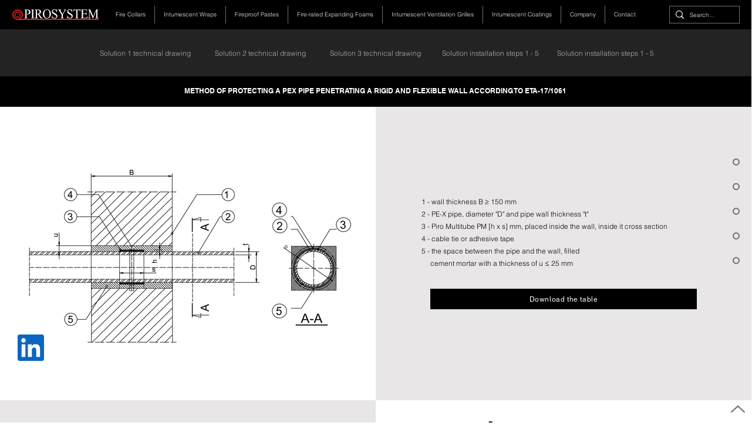

--- FILE ---
content_type: text/html; charset=UTF-8
request_url: https://www.pirosystem.eu/intumescent-tape-piro-multitube-pm-pex-pipe-penetrating-a-rigid-and-flexible-wall
body_size: 132783
content:
<!DOCTYPE html>
<html lang="en">
<head>
  
  <!-- SEO Tags -->
  <title>Intumescent Tape Piro MULTITUBE PM - Installation: PEX pipe penetrating a rigid and flexible wall | Pirosystem Europe</title>
  <meta name="description" content="Intumescent Tape Piro MULTITUBE PM - Installation: PEX pipe penetrating a rigid and flexible wall"/>
  <link rel="canonical" href="https://www.pirosystem.eu/intumescent-tape-piro-multitube-pm-pex-pipe-penetrating-a-rigid-and-flexible-wall"/>
  <meta property="og:title" content="Intumescent Tape Piro MULTITUBE PM - Installation: PEX pipe penetrating a rigid and flexible wall | Pirosystem Europe"/>
  <meta property="og:description" content="Intumescent Tape Piro MULTITUBE PM - Installation: PEX pipe penetrating a rigid and flexible wall | Pirosystem Europe"/>
  <meta property="og:image" content="https://static.wixstatic.com/media/8adea7_7578c17d38ac469997a1b6ffbbaad469%7Emv2.png/v1/fit/w_2500,h_1330,al_c/8adea7_7578c17d38ac469997a1b6ffbbaad469%7Emv2.png"/>
  <meta property="og:image:width" content="2500"/>
  <meta property="og:image:height" content="1330"/>
  <meta property="og:url" content="https://www.pirosystem.eu/intumescent-tape-piro-multitube-pm-pex-pipe-penetrating-a-rigid-and-flexible-wall"/>
  <meta property="og:site_name" content="Pirosystem Europe"/>
  <meta property="og:type" content="website"/>
  <meta name="google-site-verification" content="dAZzoNy6FbVr1NIXL6APrKN1mH8fk83QrmCtZrXVxBU"/>
  <meta name="twitter:card" content="summary_large_image"/>
  <meta name="twitter:title" content="Intumescent Tape Piro MULTITUBE PM - Installation: PEX pipe penetrating a rigid and flexible wall | Pirosystem Europe"/>
  <meta name="twitter:description" content="Intumescent Tape Piro MULTITUBE PM - Installation: PEX pipe penetrating a rigid and flexible wall | Pirosystem Europe"/>
  <meta name="twitter:image" content="https://static.wixstatic.com/media/8adea7_7578c17d38ac469997a1b6ffbbaad469%7Emv2.png/v1/fit/w_2500,h_1330,al_c/8adea7_7578c17d38ac469997a1b6ffbbaad469%7Emv2.png"/>

  
  <meta charset='utf-8'>
  <meta name="viewport" content="width=device-width, initial-scale=1" id="wixDesktopViewport" />
  <meta http-equiv="X-UA-Compatible" content="IE=edge">
  <meta name="generator" content="Wix.com Website Builder"/>

  <link rel="icon" sizes="192x192" href="https://static.parastorage.com/client/pfavico.ico" type="image/x-icon"/>
  <link rel="shortcut icon" href="https://static.parastorage.com/client/pfavico.ico" type="image/x-icon"/>
  <link rel="apple-touch-icon" href="https://static.parastorage.com/client/pfavico.ico" type="image/x-icon"/>

  <!-- Safari Pinned Tab Icon -->
  <!-- <link rel="mask-icon" href="https://static.parastorage.com/client/pfavico.ico"> -->

  <!-- Original trials -->
  


  <!-- Segmenter Polyfill -->
  <script>
    if (!window.Intl || !window.Intl.Segmenter) {
      (function() {
        var script = document.createElement('script');
        script.src = 'https://static.parastorage.com/unpkg/@formatjs/intl-segmenter@11.7.10/polyfill.iife.js';
        document.head.appendChild(script);
      })();
    }
  </script>

  <!-- Legacy Polyfills -->
  <script nomodule="" src="https://static.parastorage.com/unpkg/core-js-bundle@3.2.1/minified.js"></script>
  <script nomodule="" src="https://static.parastorage.com/unpkg/focus-within-polyfill@5.0.9/dist/focus-within-polyfill.js"></script>

  <!-- Performance API Polyfills -->
  <script>
  (function () {
    var noop = function noop() {};
    if ("performance" in window === false) {
      window.performance = {};
    }
    window.performance.mark = performance.mark || noop;
    window.performance.measure = performance.measure || noop;
    if ("now" in window.performance === false) {
      var nowOffset = Date.now();
      if (performance.timing && performance.timing.navigationStart) {
        nowOffset = performance.timing.navigationStart;
      }
      window.performance.now = function now() {
        return Date.now() - nowOffset;
      };
    }
  })();
  </script>

  <!-- Globals Definitions -->
  <script>
    (function () {
      var now = Date.now()
      window.initialTimestamps = {
        initialTimestamp: now,
        initialRequestTimestamp: Math.round(performance.timeOrigin ? performance.timeOrigin : now - performance.now())
      }

      window.thunderboltTag = "libs-releases-GA-local"
      window.thunderboltVersion = "1.16761.0"
    })();
  </script>

  <!-- Essential Viewer Model -->
  <script type="application/json" id="wix-essential-viewer-model">{"fleetConfig":{"fleetName":"thunderbolt-seo-renderer","type":"GA","code":0},"mode":{"qa":false,"enableTestApi":false,"debug":false,"ssrIndicator":false,"ssrOnly":false,"siteAssetsFallback":"enable","versionIndicator":false},"componentsLibrariesTopology":[{"artifactId":"editor-elements","namespace":"wixui","url":"https:\/\/static.parastorage.com\/services\/editor-elements\/1.14838.0"},{"artifactId":"editor-elements","namespace":"dsgnsys","url":"https:\/\/static.parastorage.com\/services\/editor-elements\/1.14838.0"}],"siteFeaturesConfigs":{"sessionManager":{"isRunningInDifferentSiteContext":false}},"language":{"userLanguage":"en"},"siteAssets":{"clientTopology":{"mediaRootUrl":"https:\/\/static.wixstatic.com","staticMediaUrl":"https:\/\/static.wixstatic.com\/media","moduleRepoUrl":"https:\/\/static.parastorage.com\/unpkg","fileRepoUrl":"https:\/\/static.parastorage.com\/services","viewerAppsUrl":"https:\/\/viewer-apps.parastorage.com","viewerAssetsUrl":"https:\/\/viewer-assets.parastorage.com","siteAssetsUrl":"https:\/\/siteassets.parastorage.com","pageJsonServerUrls":["https:\/\/pages.parastorage.com","https:\/\/staticorigin.wixstatic.com","https:\/\/www.pirosystem.eu","https:\/\/fallback.wix.com\/wix-html-editor-pages-webapp\/page"],"pathOfTBModulesInFileRepoForFallback":"wix-thunderbolt\/dist\/"}},"siteFeatures":["accessibility","appMonitoring","assetsLoader","builderContextProviders","builderModuleLoader","businessLogger","captcha","clickHandlerRegistrar","commonConfig","componentsLoader","componentsRegistry","consentPolicy","cyclicTabbing","domSelectors","environmentWixCodeSdk","environment","lightbox","locationWixCodeSdk","mpaNavigation","navigationManager","navigationPhases","ooi","pages","panorama","renderer","reporter","routerFetch","router","scrollRestoration","seoWixCodeSdk","seo","sessionManager","siteMembersWixCodeSdk","siteMembers","siteScrollBlocker","siteWixCodeSdk","speculationRules","ssrCache","stores","structureApi","thunderboltInitializer","tpaCommons","translations","usedPlatformApis","warmupData","windowMessageRegistrar","windowWixCodeSdk","wixCustomElementComponent","wixEmbedsApi","componentsReact","platform"],"site":{"externalBaseUrl":"https:\/\/www.pirosystem.eu","isSEO":true},"media":{"staticMediaUrl":"https:\/\/static.wixstatic.com\/media","mediaRootUrl":"https:\/\/static.wixstatic.com\/","staticVideoUrl":"https:\/\/video.wixstatic.com\/"},"requestUrl":"https:\/\/www.pirosystem.eu\/intumescent-tape-piro-multitube-pm-pex-pipe-penetrating-a-rigid-and-flexible-wall","rollout":{"siteAssetsVersionsRollout":false,"isDACRollout":0,"isTBRollout":false},"commonConfig":{"brand":"wix","host":"VIEWER","bsi":"","consentPolicy":{},"consentPolicyHeader":{},"siteRevision":"2700","renderingFlow":"NONE","language":"en","locale":"en-us"},"interactionSampleRatio":0.01,"dynamicModelUrl":"https:\/\/www.pirosystem.eu\/_api\/v2\/dynamicmodel","accessTokensUrl":"https:\/\/www.pirosystem.eu\/_api\/v1\/access-tokens","isExcludedFromSecurityExperiments":false,"experiments":{"specs.thunderbolt.hardenFetchAndXHR":true,"specs.thunderbolt.securityExperiments":true}}</script>
  <script>window.viewerModel = JSON.parse(document.getElementById('wix-essential-viewer-model').textContent)</script>

  <script>
    window.commonConfig = viewerModel.commonConfig
  </script>

  
  <!-- BEGIN handleAccessTokens bundle -->

  <script data-url="https://static.parastorage.com/services/wix-thunderbolt/dist/handleAccessTokens.inline.4f2f9a53.bundle.min.js">(()=>{"use strict";function e(e){let{context:o,property:r,value:n,enumerable:i=!0}=e,c=e.get,l=e.set;if(!r||void 0===n&&!c&&!l)return new Error("property and value are required");let a=o||globalThis,s=a?.[r],u={};if(void 0!==n)u.value=n;else{if(c){let e=t(c);e&&(u.get=e)}if(l){let e=t(l);e&&(u.set=e)}}let p={...u,enumerable:i||!1,configurable:!1};void 0!==n&&(p.writable=!1);try{Object.defineProperty(a,r,p)}catch(e){return e instanceof TypeError?s:e}return s}function t(e,t){return"function"==typeof e?e:!0===e?.async&&"function"==typeof e.func?t?async function(t){return e.func(t)}:async function(){return e.func()}:"function"==typeof e?.func?e.func:void 0}try{e({property:"strictDefine",value:e})}catch{}try{e({property:"defineStrictObject",value:r})}catch{}try{e({property:"defineStrictMethod",value:n})}catch{}var o=["toString","toLocaleString","valueOf","constructor","prototype"];function r(t){let{context:n,property:c,propertiesToExclude:l=[],skipPrototype:a=!1,hardenPrototypePropertiesToExclude:s=[]}=t;if(!c)return new Error("property is required");let u=(n||globalThis)[c],p={},f=i(n,c);u&&("object"==typeof u||"function"==typeof u)&&Reflect.ownKeys(u).forEach(t=>{if(!l.includes(t)&&!o.includes(t)){let o=i(u,t);if(o&&(o.writable||o.configurable)){let{value:r,get:n,set:i,enumerable:c=!1}=o,l={};void 0!==r?l.value=r:n?l.get=n:i&&(l.set=i);try{let o=e({context:u,property:t,...l,enumerable:c});p[t]=o}catch(e){if(!(e instanceof TypeError))throw e;try{p[t]=o.value||o.get||o.set}catch{}}}}});let d={originalObject:u,originalProperties:p};if(!a&&void 0!==u?.prototype){let e=r({context:u,property:"prototype",propertiesToExclude:s,skipPrototype:!0});e instanceof Error||(d.originalPrototype=e?.originalObject,d.originalPrototypeProperties=e?.originalProperties)}return e({context:n,property:c,value:u,enumerable:f?.enumerable}),d}function n(t,o){let r=(o||globalThis)[t],n=i(o||globalThis,t);return r&&n&&(n.writable||n.configurable)?(Object.freeze(r),e({context:globalThis,property:t,value:r})):r}function i(e,t){if(e&&t)try{return Reflect.getOwnPropertyDescriptor(e,t)}catch{return}}function c(e){if("string"!=typeof e)return e;try{return decodeURIComponent(e).toLowerCase().trim()}catch{return e.toLowerCase().trim()}}function l(e,t){let o="";if("string"==typeof e)o=e.split("=")[0]?.trim()||"";else{if(!e||"string"!=typeof e.name)return!1;o=e.name}return t.has(c(o)||"")}function a(e,t){let o;return o="string"==typeof e?e.split(";").map(e=>e.trim()).filter(e=>e.length>0):e||[],o.filter(e=>!l(e,t))}var s=null;function u(){return null===s&&(s=typeof Document>"u"?void 0:Object.getOwnPropertyDescriptor(Document.prototype,"cookie")),s}function p(t,o){if(!globalThis?.cookieStore)return;let r=globalThis.cookieStore.get.bind(globalThis.cookieStore),n=globalThis.cookieStore.getAll.bind(globalThis.cookieStore),i=globalThis.cookieStore.set.bind(globalThis.cookieStore),c=globalThis.cookieStore.delete.bind(globalThis.cookieStore);return e({context:globalThis.CookieStore.prototype,property:"get",value:async function(e){return l(("string"==typeof e?e:e.name)||"",t)?null:r.call(this,e)},enumerable:!0}),e({context:globalThis.CookieStore.prototype,property:"getAll",value:async function(){return a(await n.apply(this,Array.from(arguments)),t)},enumerable:!0}),e({context:globalThis.CookieStore.prototype,property:"set",value:async function(){let e=Array.from(arguments);if(!l(1===e.length?e[0].name:e[0],t))return i.apply(this,e);o&&console.warn(o)},enumerable:!0}),e({context:globalThis.CookieStore.prototype,property:"delete",value:async function(){let e=Array.from(arguments);if(!l(1===e.length?e[0].name:e[0],t))return c.apply(this,e)},enumerable:!0}),e({context:globalThis.cookieStore,property:"prototype",value:globalThis.CookieStore.prototype,enumerable:!1}),e({context:globalThis,property:"cookieStore",value:globalThis.cookieStore,enumerable:!0}),{get:r,getAll:n,set:i,delete:c}}var f=["TextEncoder","TextDecoder","XMLHttpRequestEventTarget","EventTarget","URL","JSON","Reflect","Object","Array","Map","Set","WeakMap","WeakSet","Promise","Symbol","Error"],d=["addEventListener","removeEventListener","dispatchEvent","encodeURI","encodeURIComponent","decodeURI","decodeURIComponent"];const y=(e,t)=>{try{const o=t?t.get.call(document):document.cookie;return o.split(";").map(e=>e.trim()).filter(t=>t?.startsWith(e))[0]?.split("=")[1]}catch(e){return""}},g=(e="",t="",o="/")=>`${e}=; ${t?`domain=${t};`:""} max-age=0; path=${o}; expires=Thu, 01 Jan 1970 00:00:01 GMT`;function m(){(function(){if("undefined"!=typeof window){const e=performance.getEntriesByType("navigation")[0];return"back_forward"===(e?.type||"")}return!1})()&&function(){const{counter:e}=function(){const e=b("getItem");if(e){const[t,o]=e.split("-"),r=o?parseInt(o,10):0;if(r>=3){const e=t?Number(t):0;if(Date.now()-e>6e4)return{counter:0}}return{counter:r}}return{counter:0}}();e<3?(!function(e=1){b("setItem",`${Date.now()}-${e}`)}(e+1),window.location.reload()):console.error("ATS: Max reload attempts reached")}()}function b(e,t){try{return sessionStorage[e]("reload",t||"")}catch(e){console.error("ATS: Error calling sessionStorage:",e)}}const h="client-session-bind",v="sec-fetch-unsupported",{experiments:w}=window.viewerModel,T=[h,"client-binding",v,"svSession","smSession","server-session-bind","wixSession2","wixSession3"].map(e=>e.toLowerCase()),{cookie:S}=function(t,o){let r=new Set(t);return e({context:document,property:"cookie",set:{func:e=>function(e,t,o,r){let n=u(),i=c(t.split(";")[0]||"")||"";[...o].every(e=>!i.startsWith(e.toLowerCase()))&&n?.set?n.set.call(e,t):r&&console.warn(r)}(document,e,r,o)},get:{func:()=>function(e,t){let o=u();if(!o?.get)throw new Error("Cookie descriptor or getter not available");return a(o.get.call(e),t).join("; ")}(document,r)},enumerable:!0}),{cookieStore:p(r,o),cookie:u()}}(T),k="tbReady",x="security_overrideGlobals",{experiments:E,siteFeaturesConfigs:C,accessTokensUrl:P}=window.viewerModel,R=P,M={},O=(()=>{const e=y(h,S);if(w["specs.thunderbolt.browserCacheReload"]){y(v,S)||e?b("removeItem"):m()}return(()=>{const e=g(h),t=g(h,location.hostname);S.set.call(document,e),S.set.call(document,t)})(),e})();O&&(M["client-binding"]=O);const D=fetch;addEventListener(k,function e(t){const{logger:o}=t.detail;try{window.tb.init({fetch:D,fetchHeaders:M})}catch(e){const t=new Error("TB003");o.meter(`${x}_${t.message}`,{paramsOverrides:{errorType:x,eventString:t.message}}),window?.viewerModel?.mode.debug&&console.error(e)}finally{removeEventListener(k,e)}}),E["specs.thunderbolt.hardenFetchAndXHR"]||(window.fetchDynamicModel=()=>C.sessionManager.isRunningInDifferentSiteContext?Promise.resolve({}):fetch(R,{credentials:"same-origin",headers:M}).then(function(e){if(!e.ok)throw new Error(`[${e.status}]${e.statusText}`);return e.json()}),window.dynamicModelPromise=window.fetchDynamicModel())})();
//# sourceMappingURL=https://static.parastorage.com/services/wix-thunderbolt/dist/handleAccessTokens.inline.4f2f9a53.bundle.min.js.map</script>

<!-- END handleAccessTokens bundle -->

<!-- BEGIN overrideGlobals bundle -->

<script data-url="https://static.parastorage.com/services/wix-thunderbolt/dist/overrideGlobals.inline.ec13bfcf.bundle.min.js">(()=>{"use strict";function e(e){let{context:r,property:o,value:n,enumerable:i=!0}=e,c=e.get,a=e.set;if(!o||void 0===n&&!c&&!a)return new Error("property and value are required");let l=r||globalThis,u=l?.[o],s={};if(void 0!==n)s.value=n;else{if(c){let e=t(c);e&&(s.get=e)}if(a){let e=t(a);e&&(s.set=e)}}let p={...s,enumerable:i||!1,configurable:!1};void 0!==n&&(p.writable=!1);try{Object.defineProperty(l,o,p)}catch(e){return e instanceof TypeError?u:e}return u}function t(e,t){return"function"==typeof e?e:!0===e?.async&&"function"==typeof e.func?t?async function(t){return e.func(t)}:async function(){return e.func()}:"function"==typeof e?.func?e.func:void 0}try{e({property:"strictDefine",value:e})}catch{}try{e({property:"defineStrictObject",value:o})}catch{}try{e({property:"defineStrictMethod",value:n})}catch{}var r=["toString","toLocaleString","valueOf","constructor","prototype"];function o(t){let{context:n,property:c,propertiesToExclude:a=[],skipPrototype:l=!1,hardenPrototypePropertiesToExclude:u=[]}=t;if(!c)return new Error("property is required");let s=(n||globalThis)[c],p={},f=i(n,c);s&&("object"==typeof s||"function"==typeof s)&&Reflect.ownKeys(s).forEach(t=>{if(!a.includes(t)&&!r.includes(t)){let r=i(s,t);if(r&&(r.writable||r.configurable)){let{value:o,get:n,set:i,enumerable:c=!1}=r,a={};void 0!==o?a.value=o:n?a.get=n:i&&(a.set=i);try{let r=e({context:s,property:t,...a,enumerable:c});p[t]=r}catch(e){if(!(e instanceof TypeError))throw e;try{p[t]=r.value||r.get||r.set}catch{}}}}});let d={originalObject:s,originalProperties:p};if(!l&&void 0!==s?.prototype){let e=o({context:s,property:"prototype",propertiesToExclude:u,skipPrototype:!0});e instanceof Error||(d.originalPrototype=e?.originalObject,d.originalPrototypeProperties=e?.originalProperties)}return e({context:n,property:c,value:s,enumerable:f?.enumerable}),d}function n(t,r){let o=(r||globalThis)[t],n=i(r||globalThis,t);return o&&n&&(n.writable||n.configurable)?(Object.freeze(o),e({context:globalThis,property:t,value:o})):o}function i(e,t){if(e&&t)try{return Reflect.getOwnPropertyDescriptor(e,t)}catch{return}}function c(e){if("string"!=typeof e)return e;try{return decodeURIComponent(e).toLowerCase().trim()}catch{return e.toLowerCase().trim()}}function a(e,t){return e instanceof Headers?e.forEach((r,o)=>{l(o,t)||e.delete(o)}):Object.keys(e).forEach(r=>{l(r,t)||delete e[r]}),e}function l(e,t){return!t.has(c(e)||"")}function u(e,t){let r=!0,o=function(e){let t,r;if(globalThis.Request&&e instanceof Request)t=e.url;else{if("function"!=typeof e?.toString)throw new Error("Unsupported type for url");t=e.toString()}try{return new URL(t).pathname}catch{return r=t.replace(/#.+/gi,"").split("?").shift(),r.startsWith("/")?r:`/${r}`}}(e),n=c(o);return n&&t.some(e=>n.includes(e))&&(r=!1),r}function s(t,r,o){let n=fetch,i=XMLHttpRequest,c=new Set(r);function s(){let e=new i,r=e.open,n=e.setRequestHeader;return e.open=function(){let n=Array.from(arguments),i=n[1];if(n.length<2||u(i,t))return r.apply(e,n);throw new Error(o||`Request not allowed for path ${i}`)},e.setRequestHeader=function(t,r){l(decodeURIComponent(t),c)&&n.call(e,t,r)},e}return e({property:"fetch",value:function(){let e=function(e,t){return globalThis.Request&&e[0]instanceof Request&&e[0]?.headers?a(e[0].headers,t):e[1]?.headers&&a(e[1].headers,t),e}(arguments,c);return u(arguments[0],t)?n.apply(globalThis,Array.from(e)):new Promise((e,t)=>{t(new Error(o||`Request not allowed for path ${arguments[0]}`))})},enumerable:!0}),e({property:"XMLHttpRequest",value:s,enumerable:!0}),Object.keys(i).forEach(e=>{s[e]=i[e]}),{fetch:n,XMLHttpRequest:i}}var p=["TextEncoder","TextDecoder","XMLHttpRequestEventTarget","EventTarget","URL","JSON","Reflect","Object","Array","Map","Set","WeakMap","WeakSet","Promise","Symbol","Error"],f=["addEventListener","removeEventListener","dispatchEvent","encodeURI","encodeURIComponent","decodeURI","decodeURIComponent"];const d=function(){let t=globalThis.open,r=document.open;function o(e,r,o){let n="string"!=typeof e,i=t.call(window,e,r,o);return n||e&&function(e){return e.startsWith("//")&&/(?:[a-z0-9](?:[a-z0-9-]{0,61}[a-z0-9])?\.)+[a-z0-9][a-z0-9-]{0,61}[a-z0-9]/g.test(`${location.protocol}:${e}`)&&(e=`${location.protocol}${e}`),!e.startsWith("http")||new URL(e).hostname===location.hostname}(e)?{}:i}return e({property:"open",value:o,context:globalThis,enumerable:!0}),e({property:"open",value:function(e,t,n){return e?o(e,t,n):r.call(document,e||"",t||"",n||"")},context:document,enumerable:!0}),{open:t,documentOpen:r}},y=function(){let t=document.createElement,r=Element.prototype.setAttribute,o=Element.prototype.setAttributeNS;return e({property:"createElement",context:document,value:function(n,i){let a=t.call(document,n,i);if("iframe"===c(n)){e({property:"srcdoc",context:a,get:()=>"",set:()=>{console.warn("`srcdoc` is not allowed in iframe elements.")}});let t=function(e,t){"srcdoc"!==e.toLowerCase()?r.call(a,e,t):console.warn("`srcdoc` attribute is not allowed to be set.")},n=function(e,t,r){"srcdoc"!==t.toLowerCase()?o.call(a,e,t,r):console.warn("`srcdoc` attribute is not allowed to be set.")};a.setAttribute=t,a.setAttributeNS=n}return a},enumerable:!0}),{createElement:t,setAttribute:r,setAttributeNS:o}},m=["client-binding"],b=["/_api/v1/access-tokens","/_api/v2/dynamicmodel","/_api/one-app-session-web/v3/businesses"],h=function(){let t=setTimeout,r=setInterval;return o("setTimeout",0,globalThis),o("setInterval",0,globalThis),{setTimeout:t,setInterval:r};function o(t,r,o){let n=o||globalThis,i=n[t];if(!i||"function"!=typeof i)throw new Error(`Function ${t} not found or is not a function`);e({property:t,value:function(){let e=Array.from(arguments);if("string"!=typeof e[r])return i.apply(n,e);console.warn(`Calling ${t} with a String Argument at index ${r} is not allowed`)},context:o,enumerable:!0})}},v=function(){if(navigator&&"serviceWorker"in navigator){let t=navigator.serviceWorker.register;return e({context:navigator.serviceWorker,property:"register",value:function(){console.log("Service worker registration is not allowed")},enumerable:!0}),{register:t}}return{}};performance.mark("overrideGlobals started");const{isExcludedFromSecurityExperiments:g,experiments:w}=window.viewerModel,E=!g&&w["specs.thunderbolt.securityExperiments"];try{d(),E&&y(),w["specs.thunderbolt.hardenFetchAndXHR"]&&E&&s(b,m),v(),(e=>{let t=[],r=[];r=r.concat(["TextEncoder","TextDecoder"]),e&&(r=r.concat(["XMLHttpRequestEventTarget","EventTarget"])),r=r.concat(["URL","JSON"]),e&&(t=t.concat(["addEventListener","removeEventListener"])),t=t.concat(["encodeURI","encodeURIComponent","decodeURI","decodeURIComponent"]),r=r.concat(["String","Number"]),e&&r.push("Object"),r=r.concat(["Reflect"]),t.forEach(e=>{n(e),["addEventListener","removeEventListener"].includes(e)&&n(e,document)}),r.forEach(e=>{o({property:e})})})(E),E&&h()}catch(e){window?.viewerModel?.mode.debug&&console.error(e);const t=new Error("TB006");window.fedops?.reportError(t,"security_overrideGlobals"),window.Sentry?window.Sentry.captureException(t):globalThis.defineStrictProperty("sentryBuffer",[t],window,!1)}performance.mark("overrideGlobals ended")})();
//# sourceMappingURL=https://static.parastorage.com/services/wix-thunderbolt/dist/overrideGlobals.inline.ec13bfcf.bundle.min.js.map</script>

<!-- END overrideGlobals bundle -->


  
  <script>
    window.commonConfig = viewerModel.commonConfig

	
  </script>

  <!-- Initial CSS -->
  <style data-url="https://static.parastorage.com/services/wix-thunderbolt/dist/main.347af09f.min.css">@keyframes slide-horizontal-new{0%{transform:translateX(100%)}}@keyframes slide-horizontal-old{80%{opacity:1}to{opacity:0;transform:translateX(-100%)}}@keyframes slide-vertical-new{0%{transform:translateY(-100%)}}@keyframes slide-vertical-old{80%{opacity:1}to{opacity:0;transform:translateY(100%)}}@keyframes out-in-new{0%{opacity:0}}@keyframes out-in-old{to{opacity:0}}:root:active-view-transition{view-transition-name:none}::view-transition{pointer-events:none}:root:active-view-transition::view-transition-new(page-group),:root:active-view-transition::view-transition-old(page-group){animation-duration:.6s;cursor:wait;pointer-events:all}:root:active-view-transition-type(SlideHorizontal)::view-transition-old(page-group){animation:slide-horizontal-old .6s cubic-bezier(.83,0,.17,1) forwards;mix-blend-mode:normal}:root:active-view-transition-type(SlideHorizontal)::view-transition-new(page-group){animation:slide-horizontal-new .6s cubic-bezier(.83,0,.17,1) backwards;mix-blend-mode:normal}:root:active-view-transition-type(SlideVertical)::view-transition-old(page-group){animation:slide-vertical-old .6s cubic-bezier(.83,0,.17,1) forwards;mix-blend-mode:normal}:root:active-view-transition-type(SlideVertical)::view-transition-new(page-group){animation:slide-vertical-new .6s cubic-bezier(.83,0,.17,1) backwards;mix-blend-mode:normal}:root:active-view-transition-type(OutIn)::view-transition-old(page-group){animation:out-in-old .35s cubic-bezier(.22,1,.36,1) forwards}:root:active-view-transition-type(OutIn)::view-transition-new(page-group){animation:out-in-new .35s cubic-bezier(.64,0,.78,0) .35s backwards}@media(prefers-reduced-motion:reduce){::view-transition-group(*),::view-transition-new(*),::view-transition-old(*){animation:none!important}}body,html{background:transparent;border:0;margin:0;outline:0;padding:0;vertical-align:baseline}body{--scrollbar-width:0px;font-family:Arial,Helvetica,sans-serif;font-size:10px}body,html{height:100%}body{overflow-x:auto;overflow-y:scroll}body:not(.responsive) #site-root{min-width:var(--site-width);width:100%}body:not([data-js-loaded]) [data-hide-prejs]{visibility:hidden}interact-element{display:contents}#SITE_CONTAINER{position:relative}:root{--one-unit:1vw;--section-max-width:9999px;--spx-stopper-max:9999px;--spx-stopper-min:0px;--browser-zoom:1}@supports(-webkit-appearance:none) and (stroke-color:transparent){:root{--safari-sticky-fix:opacity;--experimental-safari-sticky-fix:translateZ(0)}}@supports(container-type:inline-size){:root{--one-unit:1cqw}}[id^=oldHoverBox-]{mix-blend-mode:plus-lighter;transition:opacity .5s ease,visibility .5s ease}[data-mesh-id$=inlineContent-gridContainer]:has(>[id^=oldHoverBox-]){isolation:isolate}</style>
<style data-url="https://static.parastorage.com/services/wix-thunderbolt/dist/main.renderer.9cb0985f.min.css">a,abbr,acronym,address,applet,b,big,blockquote,button,caption,center,cite,code,dd,del,dfn,div,dl,dt,em,fieldset,font,footer,form,h1,h2,h3,h4,h5,h6,header,i,iframe,img,ins,kbd,label,legend,li,nav,object,ol,p,pre,q,s,samp,section,small,span,strike,strong,sub,sup,table,tbody,td,tfoot,th,thead,title,tr,tt,u,ul,var{background:transparent;border:0;margin:0;outline:0;padding:0;vertical-align:baseline}input,select,textarea{box-sizing:border-box;font-family:Helvetica,Arial,sans-serif}ol,ul{list-style:none}blockquote,q{quotes:none}ins{text-decoration:none}del{text-decoration:line-through}table{border-collapse:collapse;border-spacing:0}a{cursor:pointer;text-decoration:none}.testStyles{overflow-y:hidden}.reset-button{-webkit-appearance:none;background:none;border:0;color:inherit;font:inherit;line-height:normal;outline:0;overflow:visible;padding:0;-webkit-user-select:none;-moz-user-select:none;-ms-user-select:none}:focus{outline:none}body.device-mobile-optimized:not(.disable-site-overflow){overflow-x:hidden;overflow-y:scroll}body.device-mobile-optimized:not(.responsive) #SITE_CONTAINER{margin-left:auto;margin-right:auto;overflow-x:visible;position:relative;width:320px}body.device-mobile-optimized:not(.responsive):not(.blockSiteScrolling) #SITE_CONTAINER{margin-top:0}body.device-mobile-optimized>*{max-width:100%!important}body.device-mobile-optimized #site-root{overflow-x:hidden;overflow-y:hidden}@supports(overflow:clip){body.device-mobile-optimized #site-root{overflow-x:clip;overflow-y:clip}}body.device-mobile-non-optimized #SITE_CONTAINER #site-root{overflow-x:clip;overflow-y:clip}body.device-mobile-non-optimized.fullScreenMode{background-color:#5f6360}body.device-mobile-non-optimized.fullScreenMode #MOBILE_ACTIONS_MENU,body.device-mobile-non-optimized.fullScreenMode #SITE_BACKGROUND,body.device-mobile-non-optimized.fullScreenMode #site-root,body.fullScreenMode #WIX_ADS{visibility:hidden}body.fullScreenMode{overflow-x:hidden!important;overflow-y:hidden!important}body.fullScreenMode.device-mobile-optimized #TINY_MENU{opacity:0;pointer-events:none}body.fullScreenMode-scrollable.device-mobile-optimized{overflow-x:hidden!important;overflow-y:auto!important}body.fullScreenMode-scrollable.device-mobile-optimized #masterPage,body.fullScreenMode-scrollable.device-mobile-optimized #site-root{overflow-x:hidden!important;overflow-y:hidden!important}body.fullScreenMode-scrollable.device-mobile-optimized #SITE_BACKGROUND,body.fullScreenMode-scrollable.device-mobile-optimized #masterPage{height:auto!important}body.fullScreenMode-scrollable.device-mobile-optimized #masterPage.mesh-layout{height:0!important}body.blockSiteScrolling,body.siteScrollingBlocked{position:fixed;width:100%}body.blockSiteScrolling #SITE_CONTAINER{margin-top:calc(var(--blocked-site-scroll-margin-top)*-1)}#site-root{margin:0 auto;min-height:100%;position:relative;top:var(--wix-ads-height)}#site-root img:not([src]){visibility:hidden}#site-root svg img:not([src]){visibility:visible}.auto-generated-link{color:inherit}#SCROLL_TO_BOTTOM,#SCROLL_TO_TOP{height:0}.has-click-trigger{cursor:pointer}.fullScreenOverlay{bottom:0;display:flex;justify-content:center;left:0;overflow-y:hidden;position:fixed;right:0;top:-60px;z-index:1005}.fullScreenOverlay>.fullScreenOverlayContent{bottom:0;left:0;margin:0 auto;overflow:hidden;position:absolute;right:0;top:60px;transform:translateZ(0)}[data-mesh-id$=centeredContent],[data-mesh-id$=form],[data-mesh-id$=inlineContent]{pointer-events:none;position:relative}[data-mesh-id$=-gridWrapper],[data-mesh-id$=-rotated-wrapper]{pointer-events:none}[data-mesh-id$=-gridContainer]>*,[data-mesh-id$=-rotated-wrapper]>*,[data-mesh-id$=inlineContent]>:not([data-mesh-id$=-gridContainer]){pointer-events:auto}.device-mobile-optimized #masterPage.mesh-layout #SOSP_CONTAINER_CUSTOM_ID{grid-area:2/1/3/2;-ms-grid-row:2;position:relative}#masterPage.mesh-layout{-ms-grid-rows:max-content max-content min-content max-content;-ms-grid-columns:100%;align-items:start;display:-ms-grid;display:grid;grid-template-columns:100%;grid-template-rows:max-content max-content min-content max-content;justify-content:stretch}#masterPage.mesh-layout #PAGES_CONTAINER,#masterPage.mesh-layout #SITE_FOOTER-placeholder,#masterPage.mesh-layout #SITE_FOOTER_WRAPPER,#masterPage.mesh-layout #SITE_HEADER-placeholder,#masterPage.mesh-layout #SITE_HEADER_WRAPPER,#masterPage.mesh-layout #SOSP_CONTAINER_CUSTOM_ID[data-state~=mobileView],#masterPage.mesh-layout #soapAfterPagesContainer,#masterPage.mesh-layout #soapBeforePagesContainer{-ms-grid-row-align:start;-ms-grid-column-align:start;-ms-grid-column:1}#masterPage.mesh-layout #SITE_HEADER-placeholder,#masterPage.mesh-layout #SITE_HEADER_WRAPPER{grid-area:1/1/2/2;-ms-grid-row:1}#masterPage.mesh-layout #PAGES_CONTAINER,#masterPage.mesh-layout #soapAfterPagesContainer,#masterPage.mesh-layout #soapBeforePagesContainer{grid-area:3/1/4/2;-ms-grid-row:3}#masterPage.mesh-layout #soapAfterPagesContainer,#masterPage.mesh-layout #soapBeforePagesContainer{width:100%}#masterPage.mesh-layout #PAGES_CONTAINER{align-self:stretch}#masterPage.mesh-layout main#PAGES_CONTAINER{display:block}#masterPage.mesh-layout #SITE_FOOTER-placeholder,#masterPage.mesh-layout #SITE_FOOTER_WRAPPER{grid-area:4/1/5/2;-ms-grid-row:4}#masterPage.mesh-layout #SITE_PAGES,#masterPage.mesh-layout [data-mesh-id=PAGES_CONTAINERcenteredContent],#masterPage.mesh-layout [data-mesh-id=PAGES_CONTAINERinlineContent]{height:100%}#masterPage.mesh-layout.desktop>*{width:100%}#masterPage.mesh-layout #PAGES_CONTAINER,#masterPage.mesh-layout #SITE_FOOTER,#masterPage.mesh-layout #SITE_FOOTER_WRAPPER,#masterPage.mesh-layout #SITE_HEADER,#masterPage.mesh-layout #SITE_HEADER_WRAPPER,#masterPage.mesh-layout #SITE_PAGES,#masterPage.mesh-layout #masterPageinlineContent{position:relative}#masterPage.mesh-layout #SITE_HEADER{grid-area:1/1/2/2}#masterPage.mesh-layout #SITE_FOOTER{grid-area:4/1/5/2}#masterPage.mesh-layout.overflow-x-clip #SITE_FOOTER,#masterPage.mesh-layout.overflow-x-clip #SITE_HEADER{overflow-x:clip}[data-z-counter]{z-index:0}[data-z-counter="0"]{z-index:auto}.wixSiteProperties{-webkit-font-smoothing:antialiased;-moz-osx-font-smoothing:grayscale}:root{--wst-button-color-fill-primary:rgb(var(--color_48));--wst-button-color-border-primary:rgb(var(--color_49));--wst-button-color-text-primary:rgb(var(--color_50));--wst-button-color-fill-primary-hover:rgb(var(--color_51));--wst-button-color-border-primary-hover:rgb(var(--color_52));--wst-button-color-text-primary-hover:rgb(var(--color_53));--wst-button-color-fill-primary-disabled:rgb(var(--color_54));--wst-button-color-border-primary-disabled:rgb(var(--color_55));--wst-button-color-text-primary-disabled:rgb(var(--color_56));--wst-button-color-fill-secondary:rgb(var(--color_57));--wst-button-color-border-secondary:rgb(var(--color_58));--wst-button-color-text-secondary:rgb(var(--color_59));--wst-button-color-fill-secondary-hover:rgb(var(--color_60));--wst-button-color-border-secondary-hover:rgb(var(--color_61));--wst-button-color-text-secondary-hover:rgb(var(--color_62));--wst-button-color-fill-secondary-disabled:rgb(var(--color_63));--wst-button-color-border-secondary-disabled:rgb(var(--color_64));--wst-button-color-text-secondary-disabled:rgb(var(--color_65));--wst-color-fill-base-1:rgb(var(--color_36));--wst-color-fill-base-2:rgb(var(--color_37));--wst-color-fill-base-shade-1:rgb(var(--color_38));--wst-color-fill-base-shade-2:rgb(var(--color_39));--wst-color-fill-base-shade-3:rgb(var(--color_40));--wst-color-fill-accent-1:rgb(var(--color_41));--wst-color-fill-accent-2:rgb(var(--color_42));--wst-color-fill-accent-3:rgb(var(--color_43));--wst-color-fill-accent-4:rgb(var(--color_44));--wst-color-fill-background-primary:rgb(var(--color_11));--wst-color-fill-background-secondary:rgb(var(--color_12));--wst-color-text-primary:rgb(var(--color_15));--wst-color-text-secondary:rgb(var(--color_14));--wst-color-action:rgb(var(--color_18));--wst-color-disabled:rgb(var(--color_39));--wst-color-title:rgb(var(--color_45));--wst-color-subtitle:rgb(var(--color_46));--wst-color-line:rgb(var(--color_47));--wst-font-style-h2:var(--font_2);--wst-font-style-h3:var(--font_3);--wst-font-style-h4:var(--font_4);--wst-font-style-h5:var(--font_5);--wst-font-style-h6:var(--font_6);--wst-font-style-body-large:var(--font_7);--wst-font-style-body-medium:var(--font_8);--wst-font-style-body-small:var(--font_9);--wst-font-style-body-x-small:var(--font_10);--wst-color-custom-1:rgb(var(--color_13));--wst-color-custom-2:rgb(var(--color_16));--wst-color-custom-3:rgb(var(--color_17));--wst-color-custom-4:rgb(var(--color_19));--wst-color-custom-5:rgb(var(--color_20));--wst-color-custom-6:rgb(var(--color_21));--wst-color-custom-7:rgb(var(--color_22));--wst-color-custom-8:rgb(var(--color_23));--wst-color-custom-9:rgb(var(--color_24));--wst-color-custom-10:rgb(var(--color_25));--wst-color-custom-11:rgb(var(--color_26));--wst-color-custom-12:rgb(var(--color_27));--wst-color-custom-13:rgb(var(--color_28));--wst-color-custom-14:rgb(var(--color_29));--wst-color-custom-15:rgb(var(--color_30));--wst-color-custom-16:rgb(var(--color_31));--wst-color-custom-17:rgb(var(--color_32));--wst-color-custom-18:rgb(var(--color_33));--wst-color-custom-19:rgb(var(--color_34));--wst-color-custom-20:rgb(var(--color_35))}.wix-presets-wrapper{display:contents}</style>

  <meta name="format-detection" content="telephone=no">
  <meta name="skype_toolbar" content="skype_toolbar_parser_compatible">
  
  

  

  

  <!-- head performance data start -->
  
  <!-- head performance data end -->
  

    


    
<style data-href="https://static.parastorage.com/services/editor-elements-library/dist/thunderbolt/rb_wixui.thunderbolt_bootstrap.a1b00b19.min.css">.cwL6XW{cursor:pointer}.sNF2R0{opacity:0}.hLoBV3{transition:opacity var(--transition-duration) cubic-bezier(.37,0,.63,1)}.Rdf41z,.hLoBV3{opacity:1}.ftlZWo{transition:opacity var(--transition-duration) cubic-bezier(.37,0,.63,1)}.ATGlOr,.ftlZWo{opacity:0}.KQSXD0{transition:opacity var(--transition-duration) cubic-bezier(.64,0,.78,0)}.KQSXD0,.pagQKE{opacity:1}._6zG5H{opacity:0;transition:opacity var(--transition-duration) cubic-bezier(.22,1,.36,1)}.BB49uC{transform:translateX(100%)}.j9xE1V{transition:transform var(--transition-duration) cubic-bezier(.87,0,.13,1)}.ICs7Rs,.j9xE1V{transform:translateX(0)}.DxijZJ{transition:transform var(--transition-duration) cubic-bezier(.87,0,.13,1)}.B5kjYq,.DxijZJ{transform:translateX(-100%)}.cJijIV{transition:transform var(--transition-duration) cubic-bezier(.87,0,.13,1)}.cJijIV,.hOxaWM{transform:translateX(0)}.T9p3fN{transform:translateX(100%);transition:transform var(--transition-duration) cubic-bezier(.87,0,.13,1)}.qDxYJm{transform:translateY(100%)}.aA9V0P{transition:transform var(--transition-duration) cubic-bezier(.87,0,.13,1)}.YPXPAS,.aA9V0P{transform:translateY(0)}.Xf2zsA{transition:transform var(--transition-duration) cubic-bezier(.87,0,.13,1)}.Xf2zsA,.y7Kt7s{transform:translateY(-100%)}.EeUgMu{transition:transform var(--transition-duration) cubic-bezier(.87,0,.13,1)}.EeUgMu,.fdHrtm{transform:translateY(0)}.WIFaG4{transform:translateY(100%);transition:transform var(--transition-duration) cubic-bezier(.87,0,.13,1)}body:not(.responsive) .JsJXaX{overflow-x:clip}:root:active-view-transition .JsJXaX{view-transition-name:page-group}.AnQkDU{display:grid;grid-template-columns:1fr;grid-template-rows:1fr;height:100%}.AnQkDU>div{align-self:stretch!important;grid-area:1/1/2/2;justify-self:stretch!important}.StylableButton2545352419__root{-archetype:box;border:none;box-sizing:border-box;cursor:pointer;display:block;height:100%;min-height:10px;min-width:10px;padding:0;touch-action:manipulation;width:100%}.StylableButton2545352419__root[disabled]{pointer-events:none}.StylableButton2545352419__root:not(:hover):not([disabled]).StylableButton2545352419--hasBackgroundColor{background-color:var(--corvid-background-color)!important}.StylableButton2545352419__root:hover:not([disabled]).StylableButton2545352419--hasHoverBackgroundColor{background-color:var(--corvid-hover-background-color)!important}.StylableButton2545352419__root:not(:hover)[disabled].StylableButton2545352419--hasDisabledBackgroundColor{background-color:var(--corvid-disabled-background-color)!important}.StylableButton2545352419__root:not(:hover):not([disabled]).StylableButton2545352419--hasBorderColor{border-color:var(--corvid-border-color)!important}.StylableButton2545352419__root:hover:not([disabled]).StylableButton2545352419--hasHoverBorderColor{border-color:var(--corvid-hover-border-color)!important}.StylableButton2545352419__root:not(:hover)[disabled].StylableButton2545352419--hasDisabledBorderColor{border-color:var(--corvid-disabled-border-color)!important}.StylableButton2545352419__root.StylableButton2545352419--hasBorderRadius{border-radius:var(--corvid-border-radius)!important}.StylableButton2545352419__root.StylableButton2545352419--hasBorderWidth{border-width:var(--corvid-border-width)!important}.StylableButton2545352419__root:not(:hover):not([disabled]).StylableButton2545352419--hasColor,.StylableButton2545352419__root:not(:hover):not([disabled]).StylableButton2545352419--hasColor .StylableButton2545352419__label{color:var(--corvid-color)!important}.StylableButton2545352419__root:hover:not([disabled]).StylableButton2545352419--hasHoverColor,.StylableButton2545352419__root:hover:not([disabled]).StylableButton2545352419--hasHoverColor .StylableButton2545352419__label{color:var(--corvid-hover-color)!important}.StylableButton2545352419__root:not(:hover)[disabled].StylableButton2545352419--hasDisabledColor,.StylableButton2545352419__root:not(:hover)[disabled].StylableButton2545352419--hasDisabledColor .StylableButton2545352419__label{color:var(--corvid-disabled-color)!important}.StylableButton2545352419__link{-archetype:box;box-sizing:border-box;color:#000;text-decoration:none}.StylableButton2545352419__container{align-items:center;display:flex;flex-basis:auto;flex-direction:row;flex-grow:1;height:100%;justify-content:center;overflow:hidden;transition:all .2s ease,visibility 0s;width:100%}.StylableButton2545352419__label{-archetype:text;-controller-part-type:LayoutChildDisplayDropdown,LayoutFlexChildSpacing(first);max-width:100%;min-width:1.8em;overflow:hidden;text-align:center;text-overflow:ellipsis;transition:inherit;white-space:nowrap}.StylableButton2545352419__root.StylableButton2545352419--isMaxContent .StylableButton2545352419__label{text-overflow:unset}.StylableButton2545352419__root.StylableButton2545352419--isWrapText .StylableButton2545352419__label{min-width:10px;overflow-wrap:break-word;white-space:break-spaces;word-break:break-word}.StylableButton2545352419__icon{-archetype:icon;-controller-part-type:LayoutChildDisplayDropdown,LayoutFlexChildSpacing(last);flex-shrink:0;height:50px;min-width:1px;transition:inherit}.StylableButton2545352419__icon.StylableButton2545352419--override{display:block!important}.StylableButton2545352419__icon svg,.StylableButton2545352419__icon>span{display:flex;height:inherit;width:inherit}.StylableButton2545352419__root:not(:hover):not([disalbed]).StylableButton2545352419--hasIconColor .StylableButton2545352419__icon svg{fill:var(--corvid-icon-color)!important;stroke:var(--corvid-icon-color)!important}.StylableButton2545352419__root:hover:not([disabled]).StylableButton2545352419--hasHoverIconColor .StylableButton2545352419__icon svg{fill:var(--corvid-hover-icon-color)!important;stroke:var(--corvid-hover-icon-color)!important}.StylableButton2545352419__root:not(:hover)[disabled].StylableButton2545352419--hasDisabledIconColor .StylableButton2545352419__icon svg{fill:var(--corvid-disabled-icon-color)!important;stroke:var(--corvid-disabled-icon-color)!important}.aeyn4z{bottom:0;left:0;position:absolute;right:0;top:0}.qQrFOK{cursor:pointer}.VDJedC{-webkit-tap-highlight-color:rgba(0,0,0,0);fill:var(--corvid-fill-color,var(--fill));fill-opacity:var(--fill-opacity);stroke:var(--corvid-stroke-color,var(--stroke));stroke-opacity:var(--stroke-opacity);stroke-width:var(--stroke-width);filter:var(--drop-shadow,none);opacity:var(--opacity);transform:var(--flip)}.VDJedC,.VDJedC svg{bottom:0;left:0;position:absolute;right:0;top:0}.VDJedC svg{height:var(--svg-calculated-height,100%);margin:auto;padding:var(--svg-calculated-padding,0);width:var(--svg-calculated-width,100%)}.VDJedC svg:not([data-type=ugc]){overflow:visible}.l4CAhn *{vector-effect:non-scaling-stroke}.Z_l5lU{-webkit-text-size-adjust:100%;-moz-text-size-adjust:100%;text-size-adjust:100%}ol.font_100,ul.font_100{color:#080808;font-family:"Arial, Helvetica, sans-serif",serif;font-size:10px;font-style:normal;font-variant:normal;font-weight:400;letter-spacing:normal;line-height:normal;margin:0;text-decoration:none}ol.font_100 li,ul.font_100 li{margin-bottom:12px}ol.wix-list-text-align,ul.wix-list-text-align{list-style-position:inside}ol.wix-list-text-align h1,ol.wix-list-text-align h2,ol.wix-list-text-align h3,ol.wix-list-text-align h4,ol.wix-list-text-align h5,ol.wix-list-text-align h6,ol.wix-list-text-align p,ul.wix-list-text-align h1,ul.wix-list-text-align h2,ul.wix-list-text-align h3,ul.wix-list-text-align h4,ul.wix-list-text-align h5,ul.wix-list-text-align h6,ul.wix-list-text-align p{display:inline}.HQSswv{cursor:pointer}.yi6otz{clip:rect(0 0 0 0);border:0;height:1px;margin:-1px;overflow:hidden;padding:0;position:absolute;width:1px}.zQ9jDz [data-attr-richtext-marker=true]{display:block}.zQ9jDz [data-attr-richtext-marker=true] table{border-collapse:collapse;margin:15px 0;width:100%}.zQ9jDz [data-attr-richtext-marker=true] table td{padding:12px;position:relative}.zQ9jDz [data-attr-richtext-marker=true] table td:after{border-bottom:1px solid currentColor;border-left:1px solid currentColor;bottom:0;content:"";left:0;opacity:.2;position:absolute;right:0;top:0}.zQ9jDz [data-attr-richtext-marker=true] table tr td:last-child:after{border-right:1px solid currentColor}.zQ9jDz [data-attr-richtext-marker=true] table tr:first-child td:after{border-top:1px solid currentColor}@supports(-webkit-appearance:none) and (stroke-color:transparent){.qvSjx3>*>:first-child{vertical-align:top}}@supports(-webkit-touch-callout:none){.qvSjx3>*>:first-child{vertical-align:top}}.LkZBpT :is(p,h1,h2,h3,h4,h5,h6,ul,ol,span[data-attr-richtext-marker],blockquote,div) [class$=rich-text__text],.LkZBpT :is(p,h1,h2,h3,h4,h5,h6,ul,ol,span[data-attr-richtext-marker],blockquote,div)[class$=rich-text__text]{color:var(--corvid-color,currentColor)}.LkZBpT :is(p,h1,h2,h3,h4,h5,h6,ul,ol,span[data-attr-richtext-marker],blockquote,div) span[style*=color]{color:var(--corvid-color,currentColor)!important}.Kbom4H{direction:var(--text-direction);min-height:var(--min-height);min-width:var(--min-width)}.Kbom4H .upNqi2{word-wrap:break-word;height:100%;overflow-wrap:break-word;position:relative;width:100%}.Kbom4H .upNqi2 ul{list-style:disc inside}.Kbom4H .upNqi2 li{margin-bottom:12px}.MMl86N blockquote,.MMl86N div,.MMl86N h1,.MMl86N h2,.MMl86N h3,.MMl86N h4,.MMl86N h5,.MMl86N h6,.MMl86N p{letter-spacing:normal;line-height:normal}.gYHZuN{min-height:var(--min-height);min-width:var(--min-width)}.gYHZuN .upNqi2{word-wrap:break-word;height:100%;overflow-wrap:break-word;position:relative;width:100%}.gYHZuN .upNqi2 ol,.gYHZuN .upNqi2 ul{letter-spacing:normal;line-height:normal;margin-inline-start:.5em;padding-inline-start:1.3em}.gYHZuN .upNqi2 ul{list-style-type:disc}.gYHZuN .upNqi2 ol{list-style-type:decimal}.gYHZuN .upNqi2 ol ul,.gYHZuN .upNqi2 ul ul{line-height:normal;list-style-type:circle}.gYHZuN .upNqi2 ol ol ul,.gYHZuN .upNqi2 ol ul ul,.gYHZuN .upNqi2 ul ol ul,.gYHZuN .upNqi2 ul ul ul{line-height:normal;list-style-type:square}.gYHZuN .upNqi2 li{font-style:inherit;font-weight:inherit;letter-spacing:normal;line-height:inherit}.gYHZuN .upNqi2 h1,.gYHZuN .upNqi2 h2,.gYHZuN .upNqi2 h3,.gYHZuN .upNqi2 h4,.gYHZuN .upNqi2 h5,.gYHZuN .upNqi2 h6,.gYHZuN .upNqi2 p{letter-spacing:normal;line-height:normal;margin-block:0;margin:0}.gYHZuN .upNqi2 a{color:inherit}.MMl86N,.ku3DBC{word-wrap:break-word;direction:var(--text-direction);min-height:var(--min-height);min-width:var(--min-width);mix-blend-mode:var(--blendMode,normal);overflow-wrap:break-word;pointer-events:none;text-align:start;text-shadow:var(--textOutline,0 0 transparent),var(--textShadow,0 0 transparent);text-transform:var(--textTransform,"none")}.MMl86N>*,.ku3DBC>*{pointer-events:auto}.MMl86N li,.ku3DBC li{font-style:inherit;font-weight:inherit;letter-spacing:normal;line-height:inherit}.MMl86N ol,.MMl86N ul,.ku3DBC ol,.ku3DBC ul{letter-spacing:normal;line-height:normal;margin-inline-end:0;margin-inline-start:.5em}.MMl86N:not(.Vq6kJx) ol,.MMl86N:not(.Vq6kJx) ul,.ku3DBC:not(.Vq6kJx) ol,.ku3DBC:not(.Vq6kJx) ul{padding-inline-end:0;padding-inline-start:1.3em}.MMl86N ul,.ku3DBC ul{list-style-type:disc}.MMl86N ol,.ku3DBC ol{list-style-type:decimal}.MMl86N ol ul,.MMl86N ul ul,.ku3DBC ol ul,.ku3DBC ul ul{list-style-type:circle}.MMl86N ol ol ul,.MMl86N ol ul ul,.MMl86N ul ol ul,.MMl86N ul ul ul,.ku3DBC ol ol ul,.ku3DBC ol ul ul,.ku3DBC ul ol ul,.ku3DBC ul ul ul{list-style-type:square}.MMl86N blockquote,.MMl86N div,.MMl86N h1,.MMl86N h2,.MMl86N h3,.MMl86N h4,.MMl86N h5,.MMl86N h6,.MMl86N p,.ku3DBC blockquote,.ku3DBC div,.ku3DBC h1,.ku3DBC h2,.ku3DBC h3,.ku3DBC h4,.ku3DBC h5,.ku3DBC h6,.ku3DBC p{margin-block:0;margin:0}.MMl86N a,.ku3DBC a{color:inherit}.Vq6kJx li{margin-inline-end:0;margin-inline-start:1.3em}.Vd6aQZ{overflow:hidden;padding:0;pointer-events:none;white-space:nowrap}.mHZSwn{display:none}.lvxhkV{bottom:0;left:0;position:absolute;right:0;top:0;width:100%}.QJjwEo{transform:translateY(-100%);transition:.2s ease-in}.kdBXfh{transition:.2s}.MP52zt{opacity:0;transition:.2s ease-in}.MP52zt.Bhu9m5{z-index:-1!important}.LVP8Wf{opacity:1;transition:.2s}.VrZrC0{height:auto}.VrZrC0,.cKxVkc{position:relative;width:100%}:host(:not(.device-mobile-optimized)) .vlM3HR,body:not(.device-mobile-optimized) .vlM3HR{margin-left:calc((100% - var(--site-width))/2);width:var(--site-width)}.AT7o0U[data-focuscycled=active]{outline:1px solid transparent}.AT7o0U[data-focuscycled=active]:not(:focus-within){outline:2px solid transparent;transition:outline .01s ease}.AT7o0U .vlM3HR{bottom:0;left:0;position:absolute;right:0;top:0}.Tj01hh,.jhxvbR{display:block;height:100%;width:100%}.jhxvbR img{max-width:var(--wix-img-max-width,100%)}.jhxvbR[data-animate-blur] img{filter:blur(9px);transition:filter .8s ease-in}.jhxvbR[data-animate-blur] img[data-load-done]{filter:none}.WzbAF8{direction:var(--direction)}.WzbAF8 .mpGTIt .O6KwRn{display:var(--item-display);height:var(--item-size);margin-block:var(--item-margin-block);margin-inline:var(--item-margin-inline);width:var(--item-size)}.WzbAF8 .mpGTIt .O6KwRn:last-child{margin-block:0;margin-inline:0}.WzbAF8 .mpGTIt .O6KwRn .oRtuWN{display:block}.WzbAF8 .mpGTIt .O6KwRn .oRtuWN .YaS0jR{height:var(--item-size);width:var(--item-size)}.WzbAF8 .mpGTIt{height:100%;position:absolute;white-space:nowrap;width:100%}:host(.device-mobile-optimized) .WzbAF8 .mpGTIt,body.device-mobile-optimized .WzbAF8 .mpGTIt{white-space:normal}.big2ZD{display:grid;grid-template-columns:1fr;grid-template-rows:1fr;height:calc(100% - var(--wix-ads-height));left:0;margin-top:var(--wix-ads-height);position:fixed;top:0;width:100%}.SHHiV9,.big2ZD{pointer-events:none;z-index:var(--pinned-layer-in-container,var(--above-all-in-container))}</style>
<style data-href="https://static.parastorage.com/services/editor-elements-library/dist/thunderbolt/rb_wixui.thunderbolt[StylableButton_Default].e469137d.min.css">.StylableButton2545352419__root{-archetype:box;border:none;box-sizing:border-box;cursor:pointer;display:block;height:100%;min-height:10px;min-width:10px;padding:0;touch-action:manipulation;width:100%}.StylableButton2545352419__root[disabled]{pointer-events:none}.StylableButton2545352419__root:not(:hover):not([disabled]).StylableButton2545352419--hasBackgroundColor{background-color:var(--corvid-background-color)!important}.StylableButton2545352419__root:hover:not([disabled]).StylableButton2545352419--hasHoverBackgroundColor{background-color:var(--corvid-hover-background-color)!important}.StylableButton2545352419__root:not(:hover)[disabled].StylableButton2545352419--hasDisabledBackgroundColor{background-color:var(--corvid-disabled-background-color)!important}.StylableButton2545352419__root:not(:hover):not([disabled]).StylableButton2545352419--hasBorderColor{border-color:var(--corvid-border-color)!important}.StylableButton2545352419__root:hover:not([disabled]).StylableButton2545352419--hasHoverBorderColor{border-color:var(--corvid-hover-border-color)!important}.StylableButton2545352419__root:not(:hover)[disabled].StylableButton2545352419--hasDisabledBorderColor{border-color:var(--corvid-disabled-border-color)!important}.StylableButton2545352419__root.StylableButton2545352419--hasBorderRadius{border-radius:var(--corvid-border-radius)!important}.StylableButton2545352419__root.StylableButton2545352419--hasBorderWidth{border-width:var(--corvid-border-width)!important}.StylableButton2545352419__root:not(:hover):not([disabled]).StylableButton2545352419--hasColor,.StylableButton2545352419__root:not(:hover):not([disabled]).StylableButton2545352419--hasColor .StylableButton2545352419__label{color:var(--corvid-color)!important}.StylableButton2545352419__root:hover:not([disabled]).StylableButton2545352419--hasHoverColor,.StylableButton2545352419__root:hover:not([disabled]).StylableButton2545352419--hasHoverColor .StylableButton2545352419__label{color:var(--corvid-hover-color)!important}.StylableButton2545352419__root:not(:hover)[disabled].StylableButton2545352419--hasDisabledColor,.StylableButton2545352419__root:not(:hover)[disabled].StylableButton2545352419--hasDisabledColor .StylableButton2545352419__label{color:var(--corvid-disabled-color)!important}.StylableButton2545352419__link{-archetype:box;box-sizing:border-box;color:#000;text-decoration:none}.StylableButton2545352419__container{align-items:center;display:flex;flex-basis:auto;flex-direction:row;flex-grow:1;height:100%;justify-content:center;overflow:hidden;transition:all .2s ease,visibility 0s;width:100%}.StylableButton2545352419__label{-archetype:text;-controller-part-type:LayoutChildDisplayDropdown,LayoutFlexChildSpacing(first);max-width:100%;min-width:1.8em;overflow:hidden;text-align:center;text-overflow:ellipsis;transition:inherit;white-space:nowrap}.StylableButton2545352419__root.StylableButton2545352419--isMaxContent .StylableButton2545352419__label{text-overflow:unset}.StylableButton2545352419__root.StylableButton2545352419--isWrapText .StylableButton2545352419__label{min-width:10px;overflow-wrap:break-word;white-space:break-spaces;word-break:break-word}.StylableButton2545352419__icon{-archetype:icon;-controller-part-type:LayoutChildDisplayDropdown,LayoutFlexChildSpacing(last);flex-shrink:0;height:50px;min-width:1px;transition:inherit}.StylableButton2545352419__icon.StylableButton2545352419--override{display:block!important}.StylableButton2545352419__icon svg,.StylableButton2545352419__icon>span{display:flex;height:inherit;width:inherit}.StylableButton2545352419__root:not(:hover):not([disalbed]).StylableButton2545352419--hasIconColor .StylableButton2545352419__icon svg{fill:var(--corvid-icon-color)!important;stroke:var(--corvid-icon-color)!important}.StylableButton2545352419__root:hover:not([disabled]).StylableButton2545352419--hasHoverIconColor .StylableButton2545352419__icon svg{fill:var(--corvid-hover-icon-color)!important;stroke:var(--corvid-hover-icon-color)!important}.StylableButton2545352419__root:not(:hover)[disabled].StylableButton2545352419--hasDisabledIconColor .StylableButton2545352419__icon svg{fill:var(--corvid-disabled-icon-color)!important;stroke:var(--corvid-disabled-icon-color)!important}</style>
<style data-href="https://static.parastorage.com/services/editor-elements-library/dist/thunderbolt/rb_wixui.thunderbolt[DropDownMenu_TextSeparatorsMenuButtonSkin].8efdb0b0.min.css">._pfxlW{clip-path:inset(50%);height:24px;position:absolute;width:24px}._pfxlW:active,._pfxlW:focus{clip-path:unset;right:0;top:50%;transform:translateY(-50%)}._pfxlW.RG3k61{transform:translateY(-50%) rotate(180deg)}.EFUBGn,.rhHoTC{box-sizing:border-box;height:100%;overflow:visible;position:relative;width:auto}.EFUBGn[data-state~=header] a,.EFUBGn[data-state~=header] div,[data-state~=header].rhHoTC a,[data-state~=header].rhHoTC div{cursor:default!important}.EFUBGn .wIGMae,.rhHoTC .wIGMae{display:inline-block;height:100%;width:100%}.rhHoTC{--display:inline-block;border-left:1px solid rgba(var(--sep,var(--color_15,color_15)),var(--alpha-sep,1));cursor:pointer;display:var(--display);font:var(--fnt,var(--font_1))}.rhHoTC .aWTgIN{color:rgb(var(--txt,var(--color_15,color_15)));display:inline-block;padding:0 10px;transition:var(--trans,color .4s ease 0s)}.rhHoTC .Zw7XIs{padding:0 var(--pad,5px)}.rhHoTC:first-child[data-direction=ltr],.rhHoTC:last-child[data-direction=rtl],.rhHoTC[data-listposition=lonely]{border:0}.rhHoTC[data-state~=link]:hover .aWTgIN,.rhHoTC[data-state~=over] .aWTgIN{color:rgb(var(--txth,var(--color_14,color_14)));transition:var(--trans,color .4s ease 0s)}.rhHoTC[data-state~=selected] .aWTgIN{color:rgb(var(--txts,var(--color_14,color_14)));transition:var(--trans,color .4s ease 0s)}.rhHoTC[data-state~=drop]{border:0;border-top:1px solid rgba(var(--sep,var(--color_15,color_15)),var(--alpha-sep,1));display:block;width:100%}.rhHoTC[data-state~=drop] .aWTgIN{display:inline-block;padding:0 .5em}.rhHoTC[data-state~=drop] .Zw7XIs{padding:0}.rhHoTC[data-listposition=dropLonely],.rhHoTC[data-listposition=top]{border:0}.GUSTu5{overflow-x:hidden}.GUSTu5 .ONlyPu{display:flex;flex-direction:column;height:100%;width:100%}.GUSTu5 .ONlyPu .BStpMp{flex:1}.GUSTu5 .ONlyPu .qDaKPQ{height:calc(100% - (var(--menuTotalBordersY, 0px)));overflow:visible;white-space:nowrap;width:calc(100% - (var(--menuTotalBordersX, 0px)))}.GUSTu5 .ONlyPu .qDaKPQ .JAo9_G,.GUSTu5 .ONlyPu .qDaKPQ .XFe7yJ{direction:var(--menu-direction);display:inline-block;text-align:var(--menu-align,var(--align))}.GUSTu5 .ONlyPu .qDaKPQ .iFrTrN{display:block;width:100%}.GUSTu5 .A4aeYo{direction:var(--submenus-direction);display:block;opacity:1;text-align:var(--submenus-align,var(--align));z-index:99999}.GUSTu5 .A4aeYo .ByVsPT{display:inherit;overflow:visible;visibility:inherit;white-space:nowrap;width:auto}.GUSTu5 .A4aeYo.PxlFWD{transition:visibility;transition-delay:.2s;visibility:visible}.GUSTu5 .A4aeYo .XFe7yJ{display:inline-block}.GUSTu5 .Iw9hvp{display:none}.nYRjqR>nav{bottom:0;left:0;right:0;top:0}.nYRjqR .A4aeYo,.nYRjqR .qDaKPQ,.nYRjqR>nav{position:absolute}.nYRjqR .A4aeYo{margin-top:7px;visibility:hidden}.nYRjqR [data-dropmode=dropUp] .A4aeYo{margin-bottom:7px;margin-top:0}.nYRjqR .ByVsPT{background-color:rgba(var(--bgDrop,var(--color_11,color_11)),var(--alpha-bgDrop,1));border-radius:var(--rd,0);box-shadow:var(--shd,0 1px 4px rgba(0,0,0,.6))}</style>
<style data-href="https://static.parastorage.com/services/editor-elements-library/dist/thunderbolt/rb_wixui.thunderbolt[SearchBox].548bd942.min.css">#SITE_CONTAINER.focus-ring-active.keyboard-tabbing-on .search-box-component-focus-ring-visible{box-shadow:0 0 0 1px #fff,0 0 0 3px #116dff!important;z-index:999}.QdV_oU{--force-state-metadata:focus}.btVOrl{--alpha-searchBoxBackgroundColor:var(--alpha-inputBackgroundColor,1);--alpha-searchInputIconColor:var(--alpha-inputIconColor,1);--borderAlpha:var(--alpha-inputBorderColor,1);--borderColor:var(--inputBorderColor,$inputBorderColorFallback);--borderWidth:var(--inputBorderWidth,$inputDefaultBorderWidth);--leftBorderWidth:var(--input-left-border-width,inputDefaultBorderWidth);--searchBoxBackgroundColor:var( --inputBackgroundColor,$inputBackgroundColorFallback );--searchInputIconColor:var(--inputIconColor,var(--color_15));--display:grid;display:var(--display)}.btVOrl:hover{--alpha-searchBoxBackgroundColor:var(--alpha-inputHoverBackgroundColor,1);--alpha-searchInputIconColor:1;--borderAlpha:var(--alpha-inputHoverBorderColor,1);--borderColor:var(--inputHoverBorderColor,$inputBorderColorFallback);--borderWidth:var(--inputHoverBorderWidth,$inputDefaultBorderWidth);--leftBorderWidth:var( --input-hover-left-border-width,inputDefaultBorderWidth );--searchBoxBackgroundColor:var( --inputHoverBackgroundColor,$inputBackgroundColorFallback );--searchInputIconColor:var(--inputHoverIconColor,var(--color_15))}.btVOrl.QdV_oU,.btVOrl:focus-within,.btVOrl:focus-within:hover{--alpha-searchBoxBackgroundColor:var(--alpha-inputFocusBackgroundColor,1);--alpha-searchInputIconColor:1;--borderAlpha:var(--alpha-inputFocusBorderColor,1);--borderColor:var(--inputFocusBorderColor,$inputBorderColorFallback);--borderWidth:var(--inputFocusBorderWidth,$inputDefaultBorderWidth);--leftBorderWidth:var( --input-focus-left-border-width,inputDefaultBorderWidth );--searchBoxBackgroundColor:var( --inputFocusBackgroundColor,$inputBackgroundColorFallback );--searchInputIconColor:var(--inputFocusIconColor,var(--color_15))}.RlO8U_{--mobileSuggestionsFontSize:16px;--mobileSuggestionsContentColor:0,0,0;--alpha-mobileSuggestionsContentColor:0.6;--mobileSuggestionsBackgroundColor:255,255,255;--alpha--mobileSuggestionsBackgroundColor:1;--alpha-inputFocusBackgroundColor:var( --alpha--mobileSuggestionsBackgroundColor );--alpha-searchBoxBackgroundColor:var( --alpha-mobileSuggestionsContentColorAlpha );--alpha-searchInputIconColor:0.6;--borderAlpha:var(--alpha-mobileSuggestionsContentColor);--borderColor:var(--mobileSuggestionsContentColor);--borderWidth:1px;--clearBoxWidth:44px;--clearButtonOpacity:1;--container-direction:row;--icon-spacing:20px;--input-left-border-width:1px;--input-text-align:initial;--inputBorderRadius:0;--inputFocusBackgroundColor:var(--mobileSuggestionsBackgroundColor);--inputFont:var(--font_8);--inputPlaceholderColor:var(--mobileSuggestionsContentColor);--inputShadow:none;--inputTextColor:var(--mobileSuggestionsContentColor);--leftBorderWidth:1px;--search-button-display:none;--search-icon-display:block;--searchBoxBackgroundColor:var(--mobileSuggestionsBackgroundColor);--searchInputIconColor:var(--mobileSuggestionsContentColor);--text-padding:0px;--text-spacing:12px;--groupTitleFont:var(--font_2);--groupTitleFontSize:var(--mobileSuggestionsFontSize);background-color:rgba(var(--mobileSuggestionsBackgroundColor),var(--alpha-mobileSuggestionsBackgroundColor,1));bottom:0;flex-direction:column;font:var(--inputFont,var(--font_8));font-size:var(--mobileSuggestionsFontSize)!important;height:100%;left:0;position:fixed;right:0;top:0;z-index:2147483647!important}.RlO8U_,.RlO8U_ .Q2YYMa{align-items:center;display:flex;width:100%}.RlO8U_ .Q2YYMa{flex-direction:row;height:40px;justify-content:flex-start;margin-bottom:20px;margin-top:20px;min-height:40px}.RlO8U_ .oEUJj7{border-color:rgba(var(--mobileSuggestionsContentColor),var(--alpha-mobileSuggestionsContentColor,1));border-style:solid;border-width:1px;display:grid;flex:1;height:100%;margin-inline-end:20px;overflow:hidden}.RlO8U_ .TaFPqR{overflow-y:scroll;text-overflow:ellipsis;width:100%}.RlO8U_ input[type=search]::-moz-placeholder{color:rgba(0,0,0,.6)}.RlO8U_ input[type=search]:-ms-input-placeholder{color:rgba(0,0,0,.6)}.RlO8U_ input[type=search]::placeholder{color:rgba(0,0,0,.6)}.RlO8U_ input{font-size:var(--mobileSuggestionsFontSize)!important}.XeX7vS{align-items:center;display:flex;height:100%;margin:0 10px;touch-action:manipulation}.r_WbdF{padding-inline-end:15px;padding-inline-start:11px;padding:0 10px}.r_WbdF.ZxQq8q{transform:scaleX(-1)}.k6cep8{background:rgba(var(--inputFocusBackgroundColor,var(--color_11,color_11)),var(--alpha-inputFocusBackgroundColor,1));overflow:auto;pointer-events:auto}.k6cep8.Zg1VXg{padding-bottom:20px}.k6cep8 .q0F5lM:hover,.k6cep8 .q0F5lM[aria-selected=true]{background:RGBA(var(--inputTextColor,color_15),.05)}:host(:not(.device-mobile-optimized)) .k6cep8,body:not(.device-mobile-optimized) .k6cep8{max-height:480px}.U603xX{cursor:pointer;display:flex;padding:10px 20px}.U603xX .FedNkl{display:flex;flex-direction:column;justify-content:center;margin-inline-start:12px;min-width:0}.U603xX .FedNkl:first-child{margin-inline-start:0}.U603xX .Z3eRZ6{background-position:50% 50%;background-repeat:no-repeat;background-size:cover;box-sizing:border-box;flex:0 0 auto;height:55px;width:73px}.U603xX .Z3eRZ6.UXNCo3{background-image:url([data-uri])}.U603xX .Z3eRZ6.D_fVyl{background-color:#eee;overflow:hidden;position:relative}.U603xX .Z3eRZ6.D_fVyl:after{animation-duration:1.5s;animation-iteration-count:infinite;animation-name:D_fVyl;background-image:linear-gradient(90deg,hsla(0,0%,88%,0),#e0e0e0 51%,hsla(0,0%,91%,0));bottom:0;content:"";left:0;position:absolute;right:0;top:0}.U603xX .CA8K4D{line-height:1.5}.U603xX .CA8K4D,.U603xX .zQjJyB{overflow:hidden;text-overflow:ellipsis;white-space:nowrap}.U603xX .zQjJyB{font-size:.875em;line-height:1.42;margin-top:4px;opacity:.6}@keyframes D_fVyl{0%{transform:translateX(-100%)}to{transform:translateX(100%)}}.Tj01hh,.jhxvbR{display:block;height:100%;width:100%}.jhxvbR img{max-width:var(--wix-img-max-width,100%)}.jhxvbR[data-animate-blur] img{filter:blur(9px);transition:filter .8s ease-in}.jhxvbR[data-animate-blur] img[data-load-done]{filter:none}.u6Qhf2{font:var(--groupTitleFont,inherit);font-size:var(--groupTitleFontSize,inherit);padding:20px 20px 10px 20px}.u6Qhf2 .Nn5HXB{display:flex;justify-content:space-between}.u6Qhf2 .YmTE5t{background:rgba(var(--color_15),var(--alpha-color_15,1));height:1px;margin-top:8px;opacity:.3}.u6Qhf2 .wroB1H{color:inherit;flex-shrink:0;font-size:.9em;opacity:.8;transition:opacity .2s}.u6Qhf2 .wroB1H:hover{opacity:1}.GWiB9A{margin:20px}.q6kVwv{background-color:#000;color:#fff;display:block;font:inherit;line-height:36px;overflow:hidden;padding:0 20px;text-align:center;text-overflow:ellipsis;touch-action:manipulation;white-space:nowrap}.g3as8r,.q6kVwv{box-sizing:border-box;text-decoration:none;width:100%}.g3as8r{--footer-text-opacity:0.6;align-items:center;background:rgba(var(--inputFocusBackgroundColor,var(--color_11,color_11)),var(--alpha-inputFocusBackgroundColor,1));color:inherit;cursor:pointer;display:flex;font:var(--inputFont,var(--font_8));height:38px;outline:none;padding:12px 20px;pointer-events:auto;transition:opacity .2s}.g3as8r:hover{--footer-text-opacity:1}.g3as8r .TrbL5O{flex-shrink:0;height:12px;margin-inline-end:12px;width:12px}.g3as8r .TrbL5O,.g3as8r .h0H1OP{opacity:var(--footer-text-opacity)}.g3as8r .h0H1OP{font-size:.75em;line-height:1.5;overflow:hidden;text-overflow:ellipsis;white-space:nowrap}.fuYJV8{background-color:hsla(0,0%,100%,.8);bottom:0;left:0;position:absolute;right:0;top:80px}.fuYJV8 .q4fpr5{animation:sqiFbB 2s linear infinite;height:20px;left:50%;margin-left:-10px;position:absolute;top:20px;width:20px}.fuYJV8 .q4fpr5 .WRjDFM{stroke:#000;animation:gpxbMK 1.5s ease-in-out infinite}@keyframes sqiFbB{to{transform:rotate(1turn)}}@keyframes gpxbMK{0%{stroke-dasharray:1,150;stroke-dashoffset:0}50%{stroke-dasharray:90,150;stroke-dashoffset:-35}to{stroke-dasharray:90,150;stroke-dashoffset:-124}}.wdVIxK{box-sizing:border-box;cursor:text;display:flex;height:100%;overflow:hidden;touch-action:manipulation;width:100%}.wdVIxK.yu5tzD{touch-action:pinch-zoom pan-y}.shCc15{border:none;display:block;height:0;padding:0;pointer-events:none;position:absolute;visibility:hidden;width:0}:host(:not(.device-mobile-optimized)) .wdVIxK.Btc0MU,body:not(.device-mobile-optimized) .wdVIxK.Btc0MU{border-bottom:0;border-bottom-left-radius:0;border-bottom-right-radius:0}.aXOBOn{align-items:center;background-color:rgba(var(--searchBoxBackgroundColor),var(--alpha-searchBoxBackgroundColor,1));display:flex;flex-direction:var(--container-direction,row);flex-grow:1;overflow:hidden}.aXOBOn .KsMOVs{display:var(--search-icon-display,flex);flex-shrink:0;width:calc(var(--icon-spacing, 12px) - var(--leftBorderWidth) + var(--input-left-border-width, inputDefaultBorderWidth))}.aXOBOn .ipSfdV{color:rgba(var(--searchInputIconColor,var(--color_15,color_15)),var(--alpha-searchInputIconColor,1));display:var(--icon-display,var(--search-icon-display,flex))}.aXOBOn .lS0Z88{align-items:center;background:rgba(var(--buttonBackgroundColor,var(--color_15,color_15)),var(--alpha-buttonBackgroundColor,1));border:solid rgba(var(--inputBorderColor,var(--color_15,color_15)),var(--alpha-inputBorderColor,1)) var(--borderWidth);border-bottom:none;border-right:none;border-top:none;color:rgb(var(--buttonIconColor,var(--color_11,color_11)));cursor:pointer;display:var(--search-button-display,none);font:inherit;height:100%;padding-left:var(--icon-spacing);padding-right:var(--icon-spacing)}.aXOBOn .lS0Z88:hover{background:rgba(var(--buttonHoverBackgroundColor,var(--color_15,color_15)),var(--alpha-buttonHoverBackgroundColor,1))}.aXOBOn .lS0Z88:focus{box-shadow:inset 0 0 0 2px #116dff,inset 0 0 0 3px #fff;z-index:999}.TmqMif{flex-shrink:0;height:.9em;max-height:50px;max-width:50px;min-height:14px;min-width:14px;width:.9em}.TmqMif svg{display:block}.nNn3mc{--bgf:transparent;--bgd:transparent;--bgh:transparent;--bg:transparent;--rd:0;--brw:0;--brwf:0;--brwh:0;--brwd:0;--shd:none;--fnt:var(--inputFont,var(--font_8));--textAlign:var(--input-text-align);--textPadding:var(--text-padding);--txt:var(--inputTextColor);--txtd:var(--inputTextColor);--txt2:var(--inputPlaceholderColor);align-items:center;display:flex;height:100%;margin-inline-end:42px;margin-inline-start:var(--text-spacing);overflow:hidden;width:100%}.nNn3mc.LIyiar{margin-inline-end:0}.nNn3mc:focus-within .fkomZa{visibility:visible}.nNn3mc input[type=search]::-webkit-search-cancel-button,.nNn3mc input[type=search]::-webkit-search-decoration,.nNn3mc input[type=search]::-webkit-search-results-button,.nNn3mc input[type=search]::-webkit-search-results-decoration{display:none}.LYhw1A{flex-grow:1;flex-shrink:1;height:100%;overflow:hidden;position:relative}.FwtNU8,.fkomZa{bottom:0;left:0;position:absolute;right:0;top:0}.FwtNU8 input::-moz-placeholder{visibility:var(--placeholder-text-visibility)}.FwtNU8 input:-ms-input-placeholder{visibility:var(--placeholder-text-visibility)}.FwtNU8 input::placeholder{visibility:var(--placeholder-text-visibility)}.fkomZa{visibility:hidden}.fkomZa input{opacity:.4}:host(.device-mobile-optimized) .nNn3mc,body.device-mobile-optimized .nNn3mc{margin-inline-end:var(--clearBoxWidth,38px)}:host(.device-mobile-optimized) .nNn3mc.LIyiar,body.device-mobile-optimized .nNn3mc.LIyiar{margin-inline-end:0}#SITE_CONTAINER.focus-ring-active.keyboard-tabbing-on .KvoMHf:focus{outline:2px solid #116dff;outline-offset:1px}.KvoMHf.ErucfC[type=number]::-webkit-inner-spin-button{-webkit-appearance:none;-moz-appearance:none;margin:0}.KvoMHf[disabled]{pointer-events:none}.MpKiNN{--display:flex;direction:var(--direction);display:var(--display);flex-direction:column;min-height:25px;position:relative;text-align:var(--align,start)}.MpKiNN .pUnTVX{height:var(--inputHeight);position:relative}.MpKiNN .eXvLsN{align-items:center;display:flex;font:var(--fntprefix,normal normal normal 16px/1.4em helvetica-w01-roman);justify-content:center;left:0;max-height:100%;min-height:100%;position:absolute;top:0;width:50px}.MpKiNN .KvoMHf,.MpKiNN .eXvLsN{color:var(--corvid-color,rgb(var(--txt,var(--color_15,color_15))))}.MpKiNN .KvoMHf{-webkit-appearance:none;-moz-appearance:none;background-color:var(--corvid-background-color,rgba(var(--bg,255,255,255),var(--alpha-bg,1)));border-color:var(--corvid-border-color,rgba(var(--brd,227,227,227),var(--alpha-brd,1)));border-radius:var(--corvid-border-radius,var(--rd,0));border-style:solid;border-width:var(--corvid-border-width,var(--brw,1px));box-shadow:var(--shd,0 0 0 transparent);box-sizing:border-box!important;direction:var(--inputDirection,"inherit");font:var(--fnt,var(--font_8));margin:0;max-width:100%;min-height:var(--inputHeight);padding:var(--textPadding);padding-inline-end:var(--textPadding_end);padding-inline-start:var(--textPadding_start);text-align:var(--inputAlign,"inherit");text-overflow:ellipsis;width:100%}.MpKiNN .KvoMHf[type=number]{-webkit-appearance:textfield;-moz-appearance:textfield;width:100%}.MpKiNN .KvoMHf::-moz-placeholder{color:rgb(var(--txt2,var(--color_15,color_15)))}.MpKiNN .KvoMHf:-ms-input-placeholder{color:rgb(var(--txt2,var(--color_15,color_15)))}.MpKiNN .KvoMHf::placeholder{color:rgb(var(--txt2,var(--color_15,color_15)))}.MpKiNN .KvoMHf:hover{background-color:rgba(var(--bgh,255,255,255),var(--alpha-bgh,1));border-color:rgba(var(--brdh,163,217,246),var(--alpha-brdh,1));border-style:solid;border-width:var(--brwh,1px)}.MpKiNN .KvoMHf:disabled{background-color:rgba(var(--bgd,204,204,204),var(--alpha-bgd,1));border-color:rgba(var(--brdd,163,217,246),var(--alpha-brdd,1));border-style:solid;border-width:var(--brwd,1px);color:rgb(var(--txtd,255,255,255))}.MpKiNN:not(.LyB02C) .KvoMHf:focus{background-color:rgba(var(--bgf,255,255,255),var(--alpha-bgf,1));border-color:rgba(var(--brdf,163,217,246),var(--alpha-brdf,1));border-style:solid;border-width:var(--brwf,1px)}.MpKiNN.LyB02C .KvoMHf:invalid{background-color:rgba(var(--bge,255,255,255),var(--alpha-bge,1));border-color:rgba(var(--brde,163,217,246),var(--alpha-brde,1));border-style:solid;border-width:var(--brwe,1px)}.MpKiNN.LyB02C .KvoMHf:not(:invalid):focus{background-color:rgba(var(--bgf,255,255,255),var(--alpha-bgf,1));border-color:rgba(var(--brdf,163,217,246),var(--alpha-brdf,1));border-style:solid;border-width:var(--brwf,1px)}.MpKiNN .wPeA6j{display:none}.MpKiNN.qzvPmW .wPeA6j{color:rgb(var(--txtlbl,var(--color_15,color_15)));direction:var(--labelDirection,inherit);display:inline-block;font:var(--fntlbl,var(--font_8));line-height:1;margin-bottom:var(--labelMarginBottom);padding-inline-end:var(--labelPadding_end);padding-inline-start:var(--labelPadding_start);text-align:var(--labelAlign,inherit);word-break:break-word}.MpKiNN.qzvPmW.lPl_oN .wPeA6j:after{color:rgba(var(--txtlblrq,0,0,0),var(--alpha-txtlblrq,0));content:" *";display:var(--requiredIndicationDisplay,none)}.ZXdXNL{--display:flex;direction:var(--direction);display:var(--display);flex-direction:column;justify-content:var(--align,start);text-align:var(--align,start)}.ZXdXNL .pUnTVX{display:flex;flex:1;flex-direction:column;position:relative}.ZXdXNL .eXvLsN{align-items:center;display:flex;font:var(--fntprefix,normal normal normal 16px/1.4em helvetica-w01-roman);justify-content:center;left:0;max-height:100%;position:absolute;top:0;width:50px}.ZXdXNL .KvoMHf,.ZXdXNL .eXvLsN{color:var(--corvid-color,rgb(var(--txt,var(--color_15,color_15))));min-height:100%}.ZXdXNL .KvoMHf{-webkit-appearance:none;-moz-appearance:none;background-color:var(--corvid-background-color,rgba(var(--bg,255,255,255),var(--alpha-bg,1)));border-color:var(--corvid-border-color,rgba(var(--brd,227,227,227),var(--alpha-brd,1)));border-radius:var(--corvid-border-radius,var(--rd,0));border-style:solid;border-width:var(--corvid-border-width,var(--brw,1px));box-shadow:var(--shd,0 0 0 transparent);box-sizing:border-box!important;direction:var(--inputDirection,"inherit");flex:1;font:var(--fnt,var(--font_8));margin:0;padding:var(--textPadding);padding-inline-end:var(--textPadding_end);padding-inline-start:var(--textPadding_start);text-align:var(--inputAlign,"inherit");text-overflow:ellipsis;width:100%}.ZXdXNL .KvoMHf[type=number]{-webkit-appearance:textfield;-moz-appearance:textfield}.ZXdXNL .KvoMHf::-moz-placeholder{color:rgb(var(--txt2,var(--color_15,color_15)))}.ZXdXNL .KvoMHf:-ms-input-placeholder{color:rgb(var(--txt2,var(--color_15,color_15)))}.ZXdXNL .KvoMHf::placeholder{color:rgb(var(--txt2,var(--color_15,color_15)))}.ZXdXNL .KvoMHf:hover{background-color:rgba(var(--bgh,255,255,255),var(--alpha-bgh,1));border-color:rgba(var(--brdh,163,217,246),var(--alpha-brdh,1));border-style:solid;border-width:var(--brwh,1px)}.ZXdXNL .KvoMHf:disabled{background-color:rgba(var(--bgd,204,204,204),var(--alpha-bgd,1));border-color:rgba(var(--brdd,163,217,246),var(--alpha-brdd,1));border-style:solid;border-width:var(--brwd,1px);color:rgb(var(--txtd,255,255,255))}.ZXdXNL:not(.LyB02C) .KvoMHf:focus{background-color:rgba(var(--bgf,255,255,255),var(--alpha-bgf,1));border-color:rgba(var(--brdf,163,217,246),var(--alpha-brdf,1));border-style:solid;border-width:var(--brwf,1px)}.ZXdXNL.LyB02C .KvoMHf:invalid{background-color:rgba(var(--bge,255,255,255),var(--alpha-bge,1));border-color:rgba(var(--brde,163,217,246),var(--alpha-brde,1));border-style:solid;border-width:var(--brwe,1px)}.ZXdXNL.LyB02C .KvoMHf:not(:invalid):focus{background-color:rgba(var(--bgf,255,255,255),var(--alpha-bgf,1));border-color:rgba(var(--brdf,163,217,246),var(--alpha-brdf,1));border-style:solid;border-width:var(--brwf,1px)}.ZXdXNL .wPeA6j{display:none}.ZXdXNL.qzvPmW .wPeA6j{color:rgb(var(--txtlbl,var(--color_15,color_15)));direction:var(--labelDirection,inherit);display:inline-block;font:var(--fntlbl,var(--font_8));line-height:1;margin-bottom:var(--labelMarginBottom);padding-inline-end:var(--labelPadding_end);padding-inline-start:var(--labelPadding_start);text-align:var(--labelAlign,inherit);word-break:break-word}.ZXdXNL.qzvPmW.lPl_oN .wPeA6j:after{color:rgba(var(--txtlblrq,0,0,0),var(--alpha-txtlblrq,0));content:" *";display:var(--requiredIndicationDisplay,none)}.wBdYEC{align-items:center;color:rgb(var(--errorTextColor,#ff4040));direction:var(--errorDirection);display:flex;flex-direction:row;gap:4px;justify-content:var(--errorAlign,inherit);padding:8px 0 0}.wBdYEC .cfVDAB{flex:none;flex-grow:0;order:0}.wBdYEC .YCipIB{display:inline-block;flex-grow:0;font:var(--errorTextFont,var(--font_8));line-height:1;order:1;word-break:break-word}.dHwu5A{align-items:center;color:rgb(var(--inputTextColor,var(--color_15,color_15)));cursor:pointer;display:flex;height:100%;justify-content:center;min-width:-moz-min-content;min-width:min-content;opacity:var(--clearButtonOpacity,1);touch-action:manipulation;transition:opacity .2s;width:var(--clearBoxWidth,38px)}.dHwu5A svg{border-radius:50%;display:var(--clear-icon-display,block)}.dHwu5A .A7b5zq{display:var(--clear-text-display,none);font:var(--fnt);padding:0 12px;white-space:nowrap}.dHwu5A:hover svg{background-color:rgba(var(--inputTextColor,var(--color_15,color_15)),calc(var(--alpha-inputTextColor, 1) * .06))}.dHwu5A:hover .A7b5zq{text-decoration:underline}.HRqysE{align-items:center;background:rgba(var(--inputBackgroundColor,buttonBackgroundColor),var(--alpha-inputBackgroundColor,1));border:solid rgba(var(--inputBorderColor,var(--color_15,color_15)),var(--alpha-inputBorderColor,1)) var(--borderWidth);border-radius:var(--inputBorderRadius,0);color:rgba(var(--searchInputIconColor,var(--color_15,color_15)),var(--alpha-searchInputIconColor,1));cursor:pointer;display:flex;font:var(--inputFont,var(--font_8));height:100%;justify-content:center;width:100%}.HRqysE:hover{background:rgba(var(--buttonHoverBackgroundColor,var(--color_15,color_15)),var(--alpha-buttonHoverBackgroundColor,1))}.HRqysE:focus{box-shadow:inset 0 0 0 2px #116dff,inset 0 0 0 3px #fff;z-index:999}._xpJkc{--alpha-inputFocusBackgroundColor:1;--box-border-color:RGBA(var(--borderColor),var(--borderAlpha));border-color:var(--box-border-color);border-radius:var(--inputBorderRadius,0);border-style:solid;border-width:var(--borderWidth);box-shadow:var(--inputShadow,none);box-sizing:border-box;color:rgba(var(--inputTextColor,var(--color_15,color_15)),var(--alpha-inputTextColor,1));display:grid;font:var(--inputFont,var(--font_8));min-height:100%;overflow:hidden;position:absolute;top:0;width:100%}._xpJkc>:last-child{border-radius:var(--inputBorderRadius,0);border-top-left-radius:0;border-top-right-radius:0}._xpJkc.JK71Yc{height:auto;min-width:280px;z-index:1000}._xpJkc.JK71Yc .oRg3Ie{height:calc(var(--component-height) - var(--input-focus-bottom-border-width, 1px))}._xpJkc.JK71Yc .UaSQpI{min-width:calc(280px - 2*var(--input-focus-left-border-width, 1px))}:host(.device-mobile-optimized) .UaSQpI,body.device-mobile-optimized .UaSQpI{display:none}</style>
<style data-href="https://static.parastorage.com/services/editor-elements-library/dist/thunderbolt/rb_wixui.thunderbolt_bootstrap-classic.72e6a2a3.min.css">.PlZyDq{touch-action:manipulation}.uDW_Qe{align-items:center;box-sizing:border-box;display:flex;justify-content:var(--label-align);min-width:100%;text-align:initial;width:-moz-max-content;width:max-content}.uDW_Qe:before{max-width:var(--margin-start,0)}.uDW_Qe:after,.uDW_Qe:before{align-self:stretch;content:"";flex-grow:1}.uDW_Qe:after{max-width:var(--margin-end,0)}.FubTgk{height:100%}.FubTgk .uDW_Qe{border-radius:var(--corvid-border-radius,var(--rd,0));bottom:0;box-shadow:var(--shd,0 1px 4px rgba(0,0,0,.6));left:0;position:absolute;right:0;top:0;transition:var(--trans1,border-color .4s ease 0s,background-color .4s ease 0s)}.FubTgk .uDW_Qe:link,.FubTgk .uDW_Qe:visited{border-color:transparent}.FubTgk .l7_2fn{color:var(--corvid-color,rgb(var(--txt,var(--color_15,color_15))));font:var(--fnt,var(--font_5));margin:0;position:relative;transition:var(--trans2,color .4s ease 0s);white-space:nowrap}.FubTgk[aria-disabled=false] .uDW_Qe{background-color:var(--corvid-background-color,rgba(var(--bg,var(--color_17,color_17)),var(--alpha-bg,1)));border:solid var(--corvid-border-color,rgba(var(--brd,var(--color_15,color_15)),var(--alpha-brd,1))) var(--corvid-border-width,var(--brw,0));cursor:pointer!important}:host(.device-mobile-optimized) .FubTgk[aria-disabled=false]:active .uDW_Qe,body.device-mobile-optimized .FubTgk[aria-disabled=false]:active .uDW_Qe{background-color:var(--corvid-hover-background-color,rgba(var(--bgh,var(--color_18,color_18)),var(--alpha-bgh,1)));border-color:var(--corvid-hover-border-color,rgba(var(--brdh,var(--color_15,color_15)),var(--alpha-brdh,1)))}:host(.device-mobile-optimized) .FubTgk[aria-disabled=false]:active .l7_2fn,body.device-mobile-optimized .FubTgk[aria-disabled=false]:active .l7_2fn{color:var(--corvid-hover-color,rgb(var(--txth,var(--color_15,color_15))))}:host(:not(.device-mobile-optimized)) .FubTgk[aria-disabled=false]:hover .uDW_Qe,body:not(.device-mobile-optimized) .FubTgk[aria-disabled=false]:hover .uDW_Qe{background-color:var(--corvid-hover-background-color,rgba(var(--bgh,var(--color_18,color_18)),var(--alpha-bgh,1)));border-color:var(--corvid-hover-border-color,rgba(var(--brdh,var(--color_15,color_15)),var(--alpha-brdh,1)))}:host(:not(.device-mobile-optimized)) .FubTgk[aria-disabled=false]:hover .l7_2fn,body:not(.device-mobile-optimized) .FubTgk[aria-disabled=false]:hover .l7_2fn{color:var(--corvid-hover-color,rgb(var(--txth,var(--color_15,color_15))))}.FubTgk[aria-disabled=true] .uDW_Qe{background-color:var(--corvid-disabled-background-color,rgba(var(--bgd,204,204,204),var(--alpha-bgd,1)));border-color:var(--corvid-disabled-border-color,rgba(var(--brdd,204,204,204),var(--alpha-brdd,1)));border-style:solid;border-width:var(--corvid-border-width,var(--brw,0))}.FubTgk[aria-disabled=true] .l7_2fn{color:var(--corvid-disabled-color,rgb(var(--txtd,255,255,255)))}.uUxqWY{align-items:center;box-sizing:border-box;display:flex;justify-content:var(--label-align);min-width:100%;text-align:initial;width:-moz-max-content;width:max-content}.uUxqWY:before{max-width:var(--margin-start,0)}.uUxqWY:after,.uUxqWY:before{align-self:stretch;content:"";flex-grow:1}.uUxqWY:after{max-width:var(--margin-end,0)}.Vq4wYb[aria-disabled=false] .uUxqWY{cursor:pointer}:host(.device-mobile-optimized) .Vq4wYb[aria-disabled=false]:active .wJVzSK,body.device-mobile-optimized .Vq4wYb[aria-disabled=false]:active .wJVzSK{color:var(--corvid-hover-color,rgb(var(--txth,var(--color_15,color_15))));transition:var(--trans,color .4s ease 0s)}:host(:not(.device-mobile-optimized)) .Vq4wYb[aria-disabled=false]:hover .wJVzSK,body:not(.device-mobile-optimized) .Vq4wYb[aria-disabled=false]:hover .wJVzSK{color:var(--corvid-hover-color,rgb(var(--txth,var(--color_15,color_15))));transition:var(--trans,color .4s ease 0s)}.Vq4wYb .uUxqWY{bottom:0;left:0;position:absolute;right:0;top:0}.Vq4wYb .wJVzSK{color:var(--corvid-color,rgb(var(--txt,var(--color_15,color_15))));font:var(--fnt,var(--font_5));transition:var(--trans,color .4s ease 0s);white-space:nowrap}.Vq4wYb[aria-disabled=true] .wJVzSK{color:var(--corvid-disabled-color,rgb(var(--txtd,255,255,255)))}:host(:not(.device-mobile-optimized)) .CohWsy,body:not(.device-mobile-optimized) .CohWsy{display:flex}:host(:not(.device-mobile-optimized)) .V5AUxf,body:not(.device-mobile-optimized) .V5AUxf{-moz-column-gap:var(--margin);column-gap:var(--margin);direction:var(--direction);display:flex;margin:0 auto;position:relative;width:calc(100% - var(--padding)*2)}:host(:not(.device-mobile-optimized)) .V5AUxf>*,body:not(.device-mobile-optimized) .V5AUxf>*{direction:ltr;flex:var(--column-flex) 1 0%;left:0;margin-bottom:var(--padding);margin-top:var(--padding);min-width:0;position:relative;top:0}:host(.device-mobile-optimized) .V5AUxf,body.device-mobile-optimized .V5AUxf{display:block;padding-bottom:var(--padding-y);padding-left:var(--padding-x,0);padding-right:var(--padding-x,0);padding-top:var(--padding-y);position:relative}:host(.device-mobile-optimized) .V5AUxf>*,body.device-mobile-optimized .V5AUxf>*{margin-bottom:var(--margin);position:relative}:host(.device-mobile-optimized) .V5AUxf>:first-child,body.device-mobile-optimized .V5AUxf>:first-child{margin-top:var(--firstChildMarginTop,0)}:host(.device-mobile-optimized) .V5AUxf>:last-child,body.device-mobile-optimized .V5AUxf>:last-child{margin-bottom:var(--lastChildMarginBottom)}.LIhNy3{backface-visibility:hidden}.jhxvbR,.mtrorN{display:block;height:100%;width:100%}.jhxvbR img{max-width:var(--wix-img-max-width,100%)}.jhxvbR[data-animate-blur] img{filter:blur(9px);transition:filter .8s ease-in}.jhxvbR[data-animate-blur] img[data-load-done]{filter:none}.if7Vw2{height:100%;left:0;-webkit-mask-image:var(--mask-image,none);mask-image:var(--mask-image,none);-webkit-mask-position:var(--mask-position,0);mask-position:var(--mask-position,0);-webkit-mask-repeat:var(--mask-repeat,no-repeat);mask-repeat:var(--mask-repeat,no-repeat);-webkit-mask-size:var(--mask-size,100%);mask-size:var(--mask-size,100%);overflow:hidden;pointer-events:var(--fill-layer-background-media-pointer-events);position:absolute;top:0;width:100%}.if7Vw2.f0uTJH{clip:rect(0,auto,auto,0)}.if7Vw2 .i1tH8h{height:100%;position:absolute;top:0;width:100%}.if7Vw2 .DXi4PB{height:var(--fill-layer-image-height,100%);opacity:var(--fill-layer-image-opacity)}.if7Vw2 .DXi4PB img{height:100%;width:100%}@supports(-webkit-hyphens:none){.if7Vw2.f0uTJH{clip:auto;-webkit-clip-path:inset(0)}}.wG8dni{height:100%}.tcElKx{background-color:var(--bg-overlay-color);background-image:var(--bg-gradient);transition:var(--inherit-transition)}.ImALHf,.Ybjs9b{opacity:var(--fill-layer-video-opacity)}.UWmm3w{bottom:var(--media-padding-bottom);height:var(--media-padding-height);position:absolute;top:var(--media-padding-top);width:100%}.Yjj1af{transform:scale(var(--scale,1));transition:var(--transform-duration,transform 0s)}.ImALHf{height:100%;position:relative;width:100%}.KCM6zk{opacity:var(--fill-layer-video-opacity,var(--fill-layer-image-opacity,1))}.KCM6zk .DXi4PB,.KCM6zk .ImALHf,.KCM6zk .Ybjs9b{opacity:1}._uqPqy{clip-path:var(--fill-layer-clip)}._uqPqy,.eKyYhK{position:absolute;top:0}._uqPqy,.eKyYhK,.x0mqQS img{height:100%;width:100%}.pnCr6P{opacity:0}.blf7sp,.pnCr6P{position:absolute;top:0}.blf7sp{height:0;left:0;overflow:hidden;width:0}.rWP3Gv{left:0;pointer-events:var(--fill-layer-background-media-pointer-events);position:var(--fill-layer-background-media-position)}.Tr4n3d,.rWP3Gv,.wRqk6s{height:100%;top:0;width:100%}.wRqk6s{position:absolute}.Tr4n3d{background-color:var(--fill-layer-background-overlay-color);opacity:var(--fill-layer-background-overlay-blend-opacity-fallback,1);position:var(--fill-layer-background-overlay-position);transform:var(--fill-layer-background-overlay-transform)}@supports(mix-blend-mode:overlay){.Tr4n3d{mix-blend-mode:var(--fill-layer-background-overlay-blend-mode);opacity:var(--fill-layer-background-overlay-blend-opacity,1)}}.VXAmO2{--divider-pin-height__:min(1,calc(var(--divider-layers-pin-factor__) + 1));--divider-pin-layer-height__:var( --divider-layers-pin-factor__ );--divider-pin-border__:min(1,calc(var(--divider-layers-pin-factor__) / -1 + 1));height:calc(var(--divider-height__) + var(--divider-pin-height__)*var(--divider-layers-size__)*var(--divider-layers-y__))}.VXAmO2,.VXAmO2 .dy3w_9{left:0;position:absolute;width:100%}.VXAmO2 .dy3w_9{--divider-layer-i__:var(--divider-layer-i,0);background-position:left calc(50% + var(--divider-offset-x__) + var(--divider-layers-x__)*var(--divider-layer-i__)) bottom;background-repeat:repeat-x;border-bottom-style:solid;border-bottom-width:calc(var(--divider-pin-border__)*var(--divider-layer-i__)*var(--divider-layers-y__));height:calc(var(--divider-height__) + var(--divider-pin-layer-height__)*var(--divider-layer-i__)*var(--divider-layers-y__));opacity:calc(1 - var(--divider-layer-i__)/(var(--divider-layer-i__) + 1))}.UORcXs{--divider-height__:var(--divider-top-height,auto);--divider-offset-x__:var(--divider-top-offset-x,0px);--divider-layers-size__:var(--divider-top-layers-size,0);--divider-layers-y__:var(--divider-top-layers-y,0px);--divider-layers-x__:var(--divider-top-layers-x,0px);--divider-layers-pin-factor__:var(--divider-top-layers-pin-factor,0);border-top:var(--divider-top-padding,0) solid var(--divider-top-color,currentColor);opacity:var(--divider-top-opacity,1);top:0;transform:var(--divider-top-flip,scaleY(-1))}.UORcXs .dy3w_9{background-image:var(--divider-top-image,none);background-size:var(--divider-top-size,contain);border-color:var(--divider-top-color,currentColor);bottom:0;filter:var(--divider-top-filter,none)}.UORcXs .dy3w_9[data-divider-layer="1"]{display:var(--divider-top-layer-1-display,block)}.UORcXs .dy3w_9[data-divider-layer="2"]{display:var(--divider-top-layer-2-display,block)}.UORcXs .dy3w_9[data-divider-layer="3"]{display:var(--divider-top-layer-3-display,block)}.Io4VUz{--divider-height__:var(--divider-bottom-height,auto);--divider-offset-x__:var(--divider-bottom-offset-x,0px);--divider-layers-size__:var(--divider-bottom-layers-size,0);--divider-layers-y__:var(--divider-bottom-layers-y,0px);--divider-layers-x__:var(--divider-bottom-layers-x,0px);--divider-layers-pin-factor__:var(--divider-bottom-layers-pin-factor,0);border-bottom:var(--divider-bottom-padding,0) solid var(--divider-bottom-color,currentColor);bottom:0;opacity:var(--divider-bottom-opacity,1);transform:var(--divider-bottom-flip,none)}.Io4VUz .dy3w_9{background-image:var(--divider-bottom-image,none);background-size:var(--divider-bottom-size,contain);border-color:var(--divider-bottom-color,currentColor);bottom:0;filter:var(--divider-bottom-filter,none)}.Io4VUz .dy3w_9[data-divider-layer="1"]{display:var(--divider-bottom-layer-1-display,block)}.Io4VUz .dy3w_9[data-divider-layer="2"]{display:var(--divider-bottom-layer-2-display,block)}.Io4VUz .dy3w_9[data-divider-layer="3"]{display:var(--divider-bottom-layer-3-display,block)}.YzqVVZ{overflow:visible;position:relative}.mwF7X1{backface-visibility:hidden}.YGilLk{cursor:pointer}.Tj01hh{display:block}.MW5IWV,.Tj01hh{height:100%;width:100%}.MW5IWV{left:0;-webkit-mask-image:var(--mask-image,none);mask-image:var(--mask-image,none);-webkit-mask-position:var(--mask-position,0);mask-position:var(--mask-position,0);-webkit-mask-repeat:var(--mask-repeat,no-repeat);mask-repeat:var(--mask-repeat,no-repeat);-webkit-mask-size:var(--mask-size,100%);mask-size:var(--mask-size,100%);overflow:hidden;pointer-events:var(--fill-layer-background-media-pointer-events);position:absolute;top:0}.MW5IWV.N3eg0s{clip:rect(0,auto,auto,0)}.MW5IWV .Kv1aVt{height:100%;position:absolute;top:0;width:100%}.MW5IWV .dLPlxY{height:var(--fill-layer-image-height,100%);opacity:var(--fill-layer-image-opacity)}.MW5IWV .dLPlxY img{height:100%;width:100%}@supports(-webkit-hyphens:none){.MW5IWV.N3eg0s{clip:auto;-webkit-clip-path:inset(0)}}.VgO9Yg{height:100%}.LWbAav{background-color:var(--bg-overlay-color);background-image:var(--bg-gradient);transition:var(--inherit-transition)}.K_YxMd,.yK6aSC{opacity:var(--fill-layer-video-opacity)}.NGjcJN{bottom:var(--media-padding-bottom);height:var(--media-padding-height);position:absolute;top:var(--media-padding-top);width:100%}.mNGsUM{transform:scale(var(--scale,1));transition:var(--transform-duration,transform 0s)}.K_YxMd{height:100%;position:relative;width:100%}wix-media-canvas{display:block;height:100%}.I8xA4L{opacity:var(--fill-layer-video-opacity,var(--fill-layer-image-opacity,1))}.I8xA4L .K_YxMd,.I8xA4L .dLPlxY,.I8xA4L .yK6aSC{opacity:1}.bX9O_S{clip-path:var(--fill-layer-clip)}.Z_wCwr,.bX9O_S{position:absolute;top:0}.Jxk_UL img,.Z_wCwr,.bX9O_S{height:100%;width:100%}.K8MSra{opacity:0}.K8MSra,.YTb3b4{position:absolute;top:0}.YTb3b4{height:0;left:0;overflow:hidden;width:0}.SUz0WK{left:0;pointer-events:var(--fill-layer-background-media-pointer-events);position:var(--fill-layer-background-media-position)}.FNxOn5,.SUz0WK,.m4khSP{height:100%;top:0;width:100%}.FNxOn5{position:absolute}.m4khSP{background-color:var(--fill-layer-background-overlay-color);opacity:var(--fill-layer-background-overlay-blend-opacity-fallback,1);position:var(--fill-layer-background-overlay-position);transform:var(--fill-layer-background-overlay-transform)}@supports(mix-blend-mode:overlay){.m4khSP{mix-blend-mode:var(--fill-layer-background-overlay-blend-mode);opacity:var(--fill-layer-background-overlay-blend-opacity,1)}}._C0cVf{bottom:0;left:0;position:absolute;right:0;top:0;width:100%}.hFwGTD{transform:translateY(-100%);transition:.2s ease-in}.IQgXoP{transition:.2s}.Nr3Nid{opacity:0;transition:.2s ease-in}.Nr3Nid.l4oO6c{z-index:-1!important}.iQuoC4{opacity:1;transition:.2s}.CJF7A2{height:auto}.CJF7A2,.U4Bvut{position:relative;width:100%}:host(:not(.device-mobile-optimized)) .G5K6X8,body:not(.device-mobile-optimized) .G5K6X8{margin-left:calc((100% - var(--site-width))/2);width:var(--site-width)}.xU8fqS[data-focuscycled=active]{outline:1px solid transparent}.xU8fqS[data-focuscycled=active]:not(:focus-within){outline:2px solid transparent;transition:outline .01s ease}.xU8fqS ._4XcTfy{background-color:var(--screenwidth-corvid-background-color,rgba(var(--bg,var(--color_11,color_11)),var(--alpha-bg,1)));border-bottom:var(--brwb,0) solid var(--screenwidth-corvid-border-color,rgba(var(--brd,var(--color_15,color_15)),var(--alpha-brd,1)));border-top:var(--brwt,0) solid var(--screenwidth-corvid-border-color,rgba(var(--brd,var(--color_15,color_15)),var(--alpha-brd,1)));bottom:0;box-shadow:var(--shd,0 0 5px rgba(0,0,0,.7));left:0;position:absolute;right:0;top:0}.xU8fqS .gUbusX{background-color:rgba(var(--bgctr,var(--color_11,color_11)),var(--alpha-bgctr,1));border-radius:var(--rd,0);bottom:var(--brwb,0);top:var(--brwt,0)}.xU8fqS .G5K6X8,.xU8fqS .gUbusX{left:0;position:absolute;right:0}.xU8fqS .G5K6X8{bottom:0;top:0}:host(.device-mobile-optimized) .xU8fqS .G5K6X8,body.device-mobile-optimized .xU8fqS .G5K6X8{left:10px;right:10px}.SPY_vo{pointer-events:none}.BmZ5pC{min-height:calc(100vh - var(--wix-ads-height));min-width:var(--site-width);position:var(--bg-position);top:var(--wix-ads-height)}.BmZ5pC,.nTOEE9{height:100%;width:100%}.nTOEE9{overflow:hidden;position:relative}.nTOEE9.sqUyGm:hover{cursor:url([data-uri]),auto}.nTOEE9.C_JY0G:hover{cursor:url([data-uri]),auto}.RZQnmg{background-color:rgb(var(--color_11));border-radius:50%;bottom:12px;height:40px;opacity:0;pointer-events:none;position:absolute;right:12px;width:40px}.RZQnmg path{fill:rgb(var(--color_15))}.RZQnmg:focus{cursor:auto;opacity:1;pointer-events:auto}.rYiAuL{cursor:pointer}.gSXewE{height:0;left:0;overflow:hidden;top:0;width:0}.OJQ_3L,.gSXewE{position:absolute}.OJQ_3L{background-color:rgb(var(--color_11));border-radius:300px;bottom:0;cursor:pointer;height:40px;margin:16px 16px;opacity:0;pointer-events:none;right:0;width:40px}.OJQ_3L path{fill:rgb(var(--color_12))}.OJQ_3L:focus{cursor:auto;opacity:1;pointer-events:auto}.j7pOnl{box-sizing:border-box;height:100%;width:100%}.BI8PVQ{min-height:var(--image-min-height);min-width:var(--image-min-width)}.BI8PVQ img,img.BI8PVQ{filter:var(--filter-effect-svg-url);-webkit-mask-image:var(--mask-image,none);mask-image:var(--mask-image,none);-webkit-mask-position:var(--mask-position,0);mask-position:var(--mask-position,0);-webkit-mask-repeat:var(--mask-repeat,no-repeat);mask-repeat:var(--mask-repeat,no-repeat);-webkit-mask-size:var(--mask-size,100% 100%);mask-size:var(--mask-size,100% 100%);-o-object-position:var(--object-position);object-position:var(--object-position)}.MazNVa{left:var(--left,auto);position:var(--position-fixed,static);top:var(--top,auto);z-index:var(--z-index,auto)}.MazNVa .BI8PVQ img{box-shadow:0 0 0 #000;position:static;-webkit-user-select:none;-moz-user-select:none;-ms-user-select:none;user-select:none}.MazNVa .j7pOnl{display:block;overflow:hidden}.MazNVa .BI8PVQ{overflow:hidden}.c7cMWz{bottom:0;left:0;position:absolute;right:0;top:0}.FVGvCX{height:auto;position:relative;width:100%}body:not(.responsive) .zK7MhX{align-self:start;grid-area:1/1/1/1;height:100%;justify-self:stretch;left:0;position:relative}:host(:not(.device-mobile-optimized)) .c7cMWz,body:not(.device-mobile-optimized) .c7cMWz{margin-left:calc((100% - var(--site-width))/2);width:var(--site-width)}.fEm0Bo .c7cMWz{background-color:rgba(var(--bg,var(--color_11,color_11)),var(--alpha-bg,1));overflow:hidden}:host(.device-mobile-optimized) .c7cMWz,body.device-mobile-optimized .c7cMWz{left:10px;right:10px}.PFkO7r{bottom:0;left:0;position:absolute;right:0;top:0}.HT5ybB{height:auto;position:relative;width:100%}body:not(.responsive) .dBAkHi{align-self:start;grid-area:1/1/1/1;height:100%;justify-self:stretch;left:0;position:relative}:host(:not(.device-mobile-optimized)) .PFkO7r,body:not(.device-mobile-optimized) .PFkO7r{margin-left:calc((100% - var(--site-width))/2);width:var(--site-width)}:host(.device-mobile-optimized) .PFkO7r,body.device-mobile-optimized .PFkO7r{left:10px;right:10px}</style>
<style data-href="https://static.parastorage.com/services/editor-elements-library/dist/thunderbolt/rb_wixui.thunderbolt[HeaderContainer_AfterScroll].c99a4206.min.css">.PVTOEq{bottom:0;left:0;position:absolute;right:0;top:0;width:100%}.JbQvCF{transform:translateY(-100%);transition:.2s ease-in}.LvGYRg{transition:.2s}._C88Up{opacity:0;transition:.2s ease-in}._C88Up.RLRBWe{z-index:-1!important}.DPp8M_{opacity:1;transition:.2s}.Ze1d3J{height:auto}.E2Gu_X,.Ze1d3J{position:relative;width:100%}:host(:not(.device-mobile-optimized)) .ql53Bl,body:not(.device-mobile-optimized) .ql53Bl{margin-left:calc((100% - var(--site-width))/2);width:var(--site-width)}.tcsOnZ[data-focuscycled=active]{outline:1px solid transparent}.tcsOnZ[data-focuscycled=active]:not(:focus-within){outline:2px solid transparent;transition:outline .01s ease}.tcsOnZ .PVTOEq{background-color:var(--screenwidth-corvid-background-color,rgba(var(--bg,var(--color_11,color_11)),var(--alpha-bg,1)));border-bottom:var(--brwb,0) solid var(--screenwidth-corvid-border-color,rgba(var(--brd,var(--color_15,color_15)),var(--alpha-brd,1)));border-top:var(--brwt,0) solid var(--screenwidth-corvid-border-color,rgba(var(--brd,var(--color_15,color_15)),var(--alpha-brd,1)));box-shadow:var(--shd,0 0 5px rgba(0,0,0,.5));transition:all .3s ease}.tcsOnZ .vkyGBO.PVTOEq{background-color:rgba(var(--bg-scrl,var(--color_11,color_11)),var(--alpha-bg-scrl,1));border-bottom:var(--brwb-scrl,0) solid var(--screenwidth-corvid-border-color,rgba(var(--brd-scrl,var(--color_15,color_15)),var(--alpha-brd-scrl,1)));border-top:var(--brwt-scrl,0) solid var(--screenwidth-corvid-border-color,rgba(var(--brd-scrl,var(--color_15,color_15)),var(--alpha-brd-scrl,1)));box-shadow:var(--shd-scrl,0 0 5px rgba(0,0,0,.5))}</style>
<style data-href="https://static.parastorage.com/services/editor-elements-library/dist/thunderbolt/rb_wixui.thunderbolt[AppWidget_Classic].4049eab0.min.css">@-moz-document url-prefix(){:invalid{box-shadow:none}:-moz-submit-invalid,:-moz-ui-invalid{box-shadow:none}}@keyframes kYZz2Z{0%{animation-timing-function:ease-out;transform:rotate(180deg)}45%{transform:rotate(198deg)}55%{transform:rotate(234deg)}to{transform:rotate(540deg)}}@keyframes wlf4P4{to{opacity:1;transform:rotate(115deg)}}.bkIuWA.xXaCpo{--display:flex;align-items:center;display:var(--display);justify-content:center}.d1WWt1{animation:kYZz2Z 1s linear infinite;height:72px;margin-left:-18px;overflow:hidden;position:absolute;transform-origin:100% 50%;width:36px}.d1WWt1:after,.d1WWt1:before{animation:wlf4P4 .5s linear infinite alternate;border:3px solid currentColor;border-color:currentColor transparent transparent currentColor;border-radius:50%;bottom:0;content:"";left:0;position:absolute;right:-100%;top:0;transform:rotate(-45deg)}.d1WWt1:before{color:#7fccf7}.d1WWt1:after{color:#3899ec;opacity:0}</style>
<style data-href="https://static.parastorage.com/services/editor-elements-library/dist/thunderbolt/rb_wixui.thunderbolt[SkipToContentButton].39deac6a.min.css">.LHrbPP{background:#fff;border-radius:24px;color:#116dff;cursor:pointer;font-family:Helvetica,Arial,メイリオ,meiryo,ヒラギノ角ゴ pro w3,hiragino kaku gothic pro,sans-serif;font-size:14px;height:0;left:50%;margin-left:-94px;opacity:0;padding:0 24px 0 24px;pointer-events:none;position:absolute;top:60px;width:0;z-index:9999}.LHrbPP:focus{border:2px solid;height:40px;opacity:1;pointer-events:auto;width:auto}</style>
<style data-href="https://static.parastorage.com/services/editor-elements-library/dist/thunderbolt/rb_wixui.thunderbolt[VerticalAnchorsMenu_VerticalAnchorsMenuSymbolSkin].2ca6b9aa.min.css">.QOGIpb{display:flex;flex-direction:column;height:100%;justify-content:space-between;list-style-type:none;-webkit-user-select:none;-moz-user-select:none;-ms-user-select:none;user-select:none;width:100%}.tCKgoz{direction:var(--direction)}.tCKgoz .jpyXrk{align-items:center;cursor:default;display:flex;flex-direction:var(--orientation,"row")}.tCKgoz .jpyXrk.vuZaJx .zJEZL4,.tCKgoz .jpyXrk:active .zJEZL4,.tCKgoz .jpyXrk:hover .zJEZL4{fill:rgb(var(--symbolColorSelected,var(--color_2,color_2)));stroke:rgb(var(--symbolColorSelected,var(--color_2,color_2)))}.tCKgoz .zJEZL4{fill:transparent;stroke:rgb(var(--symbolColor,var(--color_15,color_15)));stroke-width:4px;cursor:pointer;height:12px;transition:all .2s ease-in-out;width:12px}.tCKgoz .JnSp5B{display:none;white-space:nowrap}</style>
<style data-href="https://static.parastorage.com/services/editor-elements-library/dist/thunderbolt/rb_wixui.thunderbolt[ClassicSection].6435d050.min.css">.MW5IWV{height:100%;left:0;-webkit-mask-image:var(--mask-image,none);mask-image:var(--mask-image,none);-webkit-mask-position:var(--mask-position,0);mask-position:var(--mask-position,0);-webkit-mask-repeat:var(--mask-repeat,no-repeat);mask-repeat:var(--mask-repeat,no-repeat);-webkit-mask-size:var(--mask-size,100%);mask-size:var(--mask-size,100%);overflow:hidden;pointer-events:var(--fill-layer-background-media-pointer-events);position:absolute;top:0;width:100%}.MW5IWV.N3eg0s{clip:rect(0,auto,auto,0)}.MW5IWV .Kv1aVt{height:100%;position:absolute;top:0;width:100%}.MW5IWV .dLPlxY{height:var(--fill-layer-image-height,100%);opacity:var(--fill-layer-image-opacity)}.MW5IWV .dLPlxY img{height:100%;width:100%}@supports(-webkit-hyphens:none){.MW5IWV.N3eg0s{clip:auto;-webkit-clip-path:inset(0)}}.VgO9Yg{height:100%}.LWbAav{background-color:var(--bg-overlay-color);background-image:var(--bg-gradient);transition:var(--inherit-transition)}.K_YxMd,.yK6aSC{opacity:var(--fill-layer-video-opacity)}.NGjcJN{bottom:var(--media-padding-bottom);height:var(--media-padding-height);position:absolute;top:var(--media-padding-top);width:100%}.mNGsUM{transform:scale(var(--scale,1));transition:var(--transform-duration,transform 0s)}.K_YxMd{height:100%;position:relative;width:100%}wix-media-canvas{display:block;height:100%}.I8xA4L{opacity:var(--fill-layer-video-opacity,var(--fill-layer-image-opacity,1))}.I8xA4L .K_YxMd,.I8xA4L .dLPlxY,.I8xA4L .yK6aSC{opacity:1}.Oqnisf{overflow:visible}.Oqnisf>.MW5IWV .LWbAav{background-color:var(--section-corvid-background-color,var(--bg-overlay-color))}.cM88eO{backface-visibility:hidden}.YtfWHd{left:0;top:0}.YtfWHd,.mj3xJ8{position:absolute}.mj3xJ8{clip:rect(0 0 0 0);background-color:#fff;border-radius:50%;bottom:3px;color:#000;display:grid;height:24px;outline:1px solid #000;place-items:center;pointer-events:none;right:3px;width:24px;z-index:9999}.mj3xJ8:active,.mj3xJ8:focus{clip:auto;pointer-events:auto}.Tj01hh,.jhxvbR{display:block;height:100%;width:100%}.jhxvbR img{max-width:var(--wix-img-max-width,100%)}.jhxvbR[data-animate-blur] img{filter:blur(9px);transition:filter .8s ease-in}.jhxvbR[data-animate-blur] img[data-load-done]{filter:none}.bX9O_S{clip-path:var(--fill-layer-clip)}.Z_wCwr,.bX9O_S{position:absolute;top:0}.Jxk_UL img,.Z_wCwr,.bX9O_S{height:100%;width:100%}.K8MSra{opacity:0}.K8MSra,.YTb3b4{position:absolute;top:0}.YTb3b4{height:0;left:0;overflow:hidden;width:0}.SUz0WK{left:0;pointer-events:var(--fill-layer-background-media-pointer-events);position:var(--fill-layer-background-media-position)}.FNxOn5,.SUz0WK,.m4khSP{height:100%;top:0;width:100%}.FNxOn5{position:absolute}.m4khSP{background-color:var(--fill-layer-background-overlay-color);opacity:var(--fill-layer-background-overlay-blend-opacity-fallback,1);position:var(--fill-layer-background-overlay-position);transform:var(--fill-layer-background-overlay-transform)}@supports(mix-blend-mode:overlay){.m4khSP{mix-blend-mode:var(--fill-layer-background-overlay-blend-mode);opacity:var(--fill-layer-background-overlay-blend-opacity,1)}}.dkukWC{--divider-pin-height__:min(1,calc(var(--divider-layers-pin-factor__) + 1));--divider-pin-layer-height__:var( --divider-layers-pin-factor__ );--divider-pin-border__:min(1,calc(var(--divider-layers-pin-factor__) / -1 + 1));height:calc(var(--divider-height__) + var(--divider-pin-height__)*var(--divider-layers-size__)*var(--divider-layers-y__))}.dkukWC,.dkukWC .FRCqDF{left:0;position:absolute;width:100%}.dkukWC .FRCqDF{--divider-layer-i__:var(--divider-layer-i,0);background-position:left calc(50% + var(--divider-offset-x__) + var(--divider-layers-x__)*var(--divider-layer-i__)) bottom;background-repeat:repeat-x;border-bottom-style:solid;border-bottom-width:calc(var(--divider-pin-border__)*var(--divider-layer-i__)*var(--divider-layers-y__));height:calc(var(--divider-height__) + var(--divider-pin-layer-height__)*var(--divider-layer-i__)*var(--divider-layers-y__));opacity:calc(1 - var(--divider-layer-i__)/(var(--divider-layer-i__) + 1))}.xnZvZH{--divider-height__:var(--divider-top-height,auto);--divider-offset-x__:var(--divider-top-offset-x,0px);--divider-layers-size__:var(--divider-top-layers-size,0);--divider-layers-y__:var(--divider-top-layers-y,0px);--divider-layers-x__:var(--divider-top-layers-x,0px);--divider-layers-pin-factor__:var(--divider-top-layers-pin-factor,0);border-top:var(--divider-top-padding,0) solid var(--divider-top-color,currentColor);opacity:var(--divider-top-opacity,1);top:0;transform:var(--divider-top-flip,scaleY(-1))}.xnZvZH .FRCqDF{background-image:var(--divider-top-image,none);background-size:var(--divider-top-size,contain);border-color:var(--divider-top-color,currentColor);bottom:0;filter:var(--divider-top-filter,none)}.xnZvZH .FRCqDF[data-divider-layer="1"]{display:var(--divider-top-layer-1-display,block)}.xnZvZH .FRCqDF[data-divider-layer="2"]{display:var(--divider-top-layer-2-display,block)}.xnZvZH .FRCqDF[data-divider-layer="3"]{display:var(--divider-top-layer-3-display,block)}.MBOSCN{--divider-height__:var(--divider-bottom-height,auto);--divider-offset-x__:var(--divider-bottom-offset-x,0px);--divider-layers-size__:var(--divider-bottom-layers-size,0);--divider-layers-y__:var(--divider-bottom-layers-y,0px);--divider-layers-x__:var(--divider-bottom-layers-x,0px);--divider-layers-pin-factor__:var(--divider-bottom-layers-pin-factor,0);border-bottom:var(--divider-bottom-padding,0) solid var(--divider-bottom-color,currentColor);bottom:0;opacity:var(--divider-bottom-opacity,1);transform:var(--divider-bottom-flip,none)}.MBOSCN .FRCqDF{background-image:var(--divider-bottom-image,none);background-size:var(--divider-bottom-size,contain);border-color:var(--divider-bottom-color,currentColor);bottom:0;filter:var(--divider-bottom-filter,none)}.MBOSCN .FRCqDF[data-divider-layer="1"]{display:var(--divider-bottom-layer-1-display,block)}.MBOSCN .FRCqDF[data-divider-layer="2"]{display:var(--divider-bottom-layer-2-display,block)}.MBOSCN .FRCqDF[data-divider-layer="3"]{display:var(--divider-bottom-layer-3-display,block)}</style>
<style data-href="https://static.parastorage.com/services/editor-elements-library/dist/thunderbolt/rb_wixui.thunderbolt[StripColumnsContainer_Default].74034efe.min.css">:host(:not(.device-mobile-optimized)) .CohWsy,body:not(.device-mobile-optimized) .CohWsy{display:flex}:host(:not(.device-mobile-optimized)) .V5AUxf,body:not(.device-mobile-optimized) .V5AUxf{-moz-column-gap:var(--margin);column-gap:var(--margin);direction:var(--direction);display:flex;margin:0 auto;position:relative;width:calc(100% - var(--padding)*2)}:host(:not(.device-mobile-optimized)) .V5AUxf>*,body:not(.device-mobile-optimized) .V5AUxf>*{direction:ltr;flex:var(--column-flex) 1 0%;left:0;margin-bottom:var(--padding);margin-top:var(--padding);min-width:0;position:relative;top:0}:host(.device-mobile-optimized) .V5AUxf,body.device-mobile-optimized .V5AUxf{display:block;padding-bottom:var(--padding-y);padding-left:var(--padding-x,0);padding-right:var(--padding-x,0);padding-top:var(--padding-y);position:relative}:host(.device-mobile-optimized) .V5AUxf>*,body.device-mobile-optimized .V5AUxf>*{margin-bottom:var(--margin);position:relative}:host(.device-mobile-optimized) .V5AUxf>:first-child,body.device-mobile-optimized .V5AUxf>:first-child{margin-top:var(--firstChildMarginTop,0)}:host(.device-mobile-optimized) .V5AUxf>:last-child,body.device-mobile-optimized .V5AUxf>:last-child{margin-bottom:var(--lastChildMarginBottom)}.LIhNy3{backface-visibility:hidden}.jhxvbR,.mtrorN{display:block;height:100%;width:100%}.jhxvbR img{max-width:var(--wix-img-max-width,100%)}.jhxvbR[data-animate-blur] img{filter:blur(9px);transition:filter .8s ease-in}.jhxvbR[data-animate-blur] img[data-load-done]{filter:none}.if7Vw2{height:100%;left:0;-webkit-mask-image:var(--mask-image,none);mask-image:var(--mask-image,none);-webkit-mask-position:var(--mask-position,0);mask-position:var(--mask-position,0);-webkit-mask-repeat:var(--mask-repeat,no-repeat);mask-repeat:var(--mask-repeat,no-repeat);-webkit-mask-size:var(--mask-size,100%);mask-size:var(--mask-size,100%);overflow:hidden;pointer-events:var(--fill-layer-background-media-pointer-events);position:absolute;top:0;width:100%}.if7Vw2.f0uTJH{clip:rect(0,auto,auto,0)}.if7Vw2 .i1tH8h{height:100%;position:absolute;top:0;width:100%}.if7Vw2 .DXi4PB{height:var(--fill-layer-image-height,100%);opacity:var(--fill-layer-image-opacity)}.if7Vw2 .DXi4PB img{height:100%;width:100%}@supports(-webkit-hyphens:none){.if7Vw2.f0uTJH{clip:auto;-webkit-clip-path:inset(0)}}.wG8dni{height:100%}.tcElKx{background-color:var(--bg-overlay-color);background-image:var(--bg-gradient);transition:var(--inherit-transition)}.ImALHf,.Ybjs9b{opacity:var(--fill-layer-video-opacity)}.UWmm3w{bottom:var(--media-padding-bottom);height:var(--media-padding-height);position:absolute;top:var(--media-padding-top);width:100%}.Yjj1af{transform:scale(var(--scale,1));transition:var(--transform-duration,transform 0s)}.ImALHf{height:100%;position:relative;width:100%}wix-media-canvas{display:block;height:100%}.KCM6zk{opacity:var(--fill-layer-video-opacity,var(--fill-layer-image-opacity,1))}.KCM6zk .DXi4PB,.KCM6zk .ImALHf,.KCM6zk .Ybjs9b{opacity:1}._uqPqy{clip-path:var(--fill-layer-clip)}._uqPqy,.eKyYhK{position:absolute;top:0}._uqPqy,.eKyYhK,.x0mqQS img{height:100%;width:100%}.pnCr6P{opacity:0}.blf7sp,.pnCr6P{position:absolute;top:0}.blf7sp{height:0;left:0;overflow:hidden;width:0}.rWP3Gv{left:0;pointer-events:var(--fill-layer-background-media-pointer-events);position:var(--fill-layer-background-media-position)}.Tr4n3d,.rWP3Gv,.wRqk6s{height:100%;top:0;width:100%}.wRqk6s{position:absolute}.Tr4n3d{background-color:var(--fill-layer-background-overlay-color);opacity:var(--fill-layer-background-overlay-blend-opacity-fallback,1);position:var(--fill-layer-background-overlay-position);transform:var(--fill-layer-background-overlay-transform)}@supports(mix-blend-mode:overlay){.Tr4n3d{mix-blend-mode:var(--fill-layer-background-overlay-blend-mode);opacity:var(--fill-layer-background-overlay-blend-opacity,1)}}.VXAmO2{--divider-pin-height__:min(1,calc(var(--divider-layers-pin-factor__) + 1));--divider-pin-layer-height__:var( --divider-layers-pin-factor__ );--divider-pin-border__:min(1,calc(var(--divider-layers-pin-factor__) / -1 + 1));height:calc(var(--divider-height__) + var(--divider-pin-height__)*var(--divider-layers-size__)*var(--divider-layers-y__))}.VXAmO2,.VXAmO2 .dy3w_9{left:0;position:absolute;width:100%}.VXAmO2 .dy3w_9{--divider-layer-i__:var(--divider-layer-i,0);background-position:left calc(50% + var(--divider-offset-x__) + var(--divider-layers-x__)*var(--divider-layer-i__)) bottom;background-repeat:repeat-x;border-bottom-style:solid;border-bottom-width:calc(var(--divider-pin-border__)*var(--divider-layer-i__)*var(--divider-layers-y__));height:calc(var(--divider-height__) + var(--divider-pin-layer-height__)*var(--divider-layer-i__)*var(--divider-layers-y__));opacity:calc(1 - var(--divider-layer-i__)/(var(--divider-layer-i__) + 1))}.UORcXs{--divider-height__:var(--divider-top-height,auto);--divider-offset-x__:var(--divider-top-offset-x,0px);--divider-layers-size__:var(--divider-top-layers-size,0);--divider-layers-y__:var(--divider-top-layers-y,0px);--divider-layers-x__:var(--divider-top-layers-x,0px);--divider-layers-pin-factor__:var(--divider-top-layers-pin-factor,0);border-top:var(--divider-top-padding,0) solid var(--divider-top-color,currentColor);opacity:var(--divider-top-opacity,1);top:0;transform:var(--divider-top-flip,scaleY(-1))}.UORcXs .dy3w_9{background-image:var(--divider-top-image,none);background-size:var(--divider-top-size,contain);border-color:var(--divider-top-color,currentColor);bottom:0;filter:var(--divider-top-filter,none)}.UORcXs .dy3w_9[data-divider-layer="1"]{display:var(--divider-top-layer-1-display,block)}.UORcXs .dy3w_9[data-divider-layer="2"]{display:var(--divider-top-layer-2-display,block)}.UORcXs .dy3w_9[data-divider-layer="3"]{display:var(--divider-top-layer-3-display,block)}.Io4VUz{--divider-height__:var(--divider-bottom-height,auto);--divider-offset-x__:var(--divider-bottom-offset-x,0px);--divider-layers-size__:var(--divider-bottom-layers-size,0);--divider-layers-y__:var(--divider-bottom-layers-y,0px);--divider-layers-x__:var(--divider-bottom-layers-x,0px);--divider-layers-pin-factor__:var(--divider-bottom-layers-pin-factor,0);border-bottom:var(--divider-bottom-padding,0) solid var(--divider-bottom-color,currentColor);bottom:0;opacity:var(--divider-bottom-opacity,1);transform:var(--divider-bottom-flip,none)}.Io4VUz .dy3w_9{background-image:var(--divider-bottom-image,none);background-size:var(--divider-bottom-size,contain);border-color:var(--divider-bottom-color,currentColor);bottom:0;filter:var(--divider-bottom-filter,none)}.Io4VUz .dy3w_9[data-divider-layer="1"]{display:var(--divider-bottom-layer-1-display,block)}.Io4VUz .dy3w_9[data-divider-layer="2"]{display:var(--divider-bottom-layer-2-display,block)}.Io4VUz .dy3w_9[data-divider-layer="3"]{display:var(--divider-bottom-layer-3-display,block)}</style>
<style data-href="https://static.parastorage.com/services/wix-thunderbolt/dist/TPABaseComponent.27e1e284.chunk.min.css">.OQ8Tzd,.nKphmK{overflow:hidden}.nKphmK{height:100%;position:relative;width:100%}.nKphmK:-ms-fullscreen{min-height:auto!important}.nKphmK:fullscreen{min-height:auto!important}.pvlz2w{visibility:hidden}</style>
<style data-href="https://static.parastorage.com/services/wix-thunderbolt/dist/group_7.bae0ce0c.chunk.min.css">.TWFxr5{height:auto!important}.May50y{overflow:hidden!important}</style>
<style id="page-transitions">@view-transition {navigation: auto;types: SlideHorizontal}</style>
<style id="css_masterPage">@font-face {font-family: 'montserrat'; font-style: normal; font-weight: 400; src: url('//static.parastorage.com/tag-bundler/api/v1/fonts-cache/googlefont/woff2/s/montserrat/v14/JTUSjIg1_i6t8kCHKm459WZhyyTh89ZNpQ.woff2') format('woff2'); unicode-range: U+0102-0103, U+0110-0111, U+1EA0-1EF9, U+20AB;font-display: swap;
}
@font-face {font-family: 'montserrat'; font-style: italic; font-weight: 400; src: url('//static.parastorage.com/tag-bundler/api/v1/fonts-cache/googlefont/woff2/s/montserrat/v14/JTUQjIg1_i6t8kCHKm459WxRxi7m0dR9pBOi.woff2') format('woff2'); unicode-range: U+0102-0103, U+0110-0111, U+1EA0-1EF9, U+20AB;font-display: swap;
}
@font-face {font-family: 'montserrat'; font-style: normal; font-weight: 700; src: url('//static.parastorage.com/tag-bundler/api/v1/fonts-cache/googlefont/woff2/s/montserrat/v14/JTURjIg1_i6t8kCHKm45_dJE3gbD_vx3rCubqg.woff2') format('woff2'); unicode-range: U+0102-0103, U+0110-0111, U+1EA0-1EF9, U+20AB;font-display: swap;
}
@font-face {font-family: 'montserrat'; font-style: italic; font-weight: 700; src: url('//static.parastorage.com/tag-bundler/api/v1/fonts-cache/googlefont/woff2/s/montserrat/v14/JTUPjIg1_i6t8kCHKm459WxZcgvz8_Zwjimrq1Q_.woff2') format('woff2'); unicode-range: U+0102-0103, U+0110-0111, U+1EA0-1EF9, U+20AB;font-display: swap;
}
@font-face {font-family: 'montserrat'; font-style: normal; font-weight: 400; src: url('//static.parastorage.com/tag-bundler/api/v1/fonts-cache/googlefont/woff2/s/montserrat/v14/JTUSjIg1_i6t8kCHKm459WRhyyTh89ZNpQ.woff2') format('woff2'); unicode-range: U+0460-052F, U+1C80-1C88, U+20B4, U+2DE0-2DFF, U+A640-A69F, U+FE2E-FE2F;font-display: swap;
}
@font-face {font-family: 'montserrat'; font-style: italic; font-weight: 400; src: url('//static.parastorage.com/tag-bundler/api/v1/fonts-cache/googlefont/woff2/s/montserrat/v14/JTUQjIg1_i6t8kCHKm459WxRxC7m0dR9pBOi.woff2') format('woff2'); unicode-range: U+0460-052F, U+1C80-1C88, U+20B4, U+2DE0-2DFF, U+A640-A69F, U+FE2E-FE2F;font-display: swap;
}
@font-face {font-family: 'montserrat'; font-style: normal; font-weight: 700; src: url('//static.parastorage.com/tag-bundler/api/v1/fonts-cache/googlefont/woff2/s/montserrat/v14/JTURjIg1_i6t8kCHKm45_dJE3gTD_vx3rCubqg.woff2') format('woff2'); unicode-range: U+0460-052F, U+1C80-1C88, U+20B4, U+2DE0-2DFF, U+A640-A69F, U+FE2E-FE2F;font-display: swap;
}
@font-face {font-family: 'montserrat'; font-style: italic; font-weight: 700; src: url('//static.parastorage.com/tag-bundler/api/v1/fonts-cache/googlefont/woff2/s/montserrat/v14/JTUPjIg1_i6t8kCHKm459WxZcgvz8fZwjimrq1Q_.woff2') format('woff2'); unicode-range: U+0460-052F, U+1C80-1C88, U+20B4, U+2DE0-2DFF, U+A640-A69F, U+FE2E-FE2F;font-display: swap;
}
@font-face {font-family: 'montserrat'; font-style: normal; font-weight: 400; src: url('//static.parastorage.com/tag-bundler/api/v1/fonts-cache/googlefont/woff2/s/montserrat/v14/JTUSjIg1_i6t8kCHKm459W1hyyTh89ZNpQ.woff2') format('woff2'); unicode-range: U+0400-045F, U+0490-0491, U+04B0-04B1, U+2116;font-display: swap;
}
@font-face {font-family: 'montserrat'; font-style: italic; font-weight: 400; src: url('//static.parastorage.com/tag-bundler/api/v1/fonts-cache/googlefont/woff2/s/montserrat/v14/JTUQjIg1_i6t8kCHKm459WxRzS7m0dR9pBOi.woff2') format('woff2'); unicode-range: U+0400-045F, U+0490-0491, U+04B0-04B1, U+2116;font-display: swap;
}
@font-face {font-family: 'montserrat'; font-style: normal; font-weight: 700; src: url('//static.parastorage.com/tag-bundler/api/v1/fonts-cache/googlefont/woff2/s/montserrat/v14/JTURjIg1_i6t8kCHKm45_dJE3g3D_vx3rCubqg.woff2') format('woff2'); unicode-range: U+0400-045F, U+0490-0491, U+04B0-04B1, U+2116;font-display: swap;
}
@font-face {font-family: 'montserrat'; font-style: italic; font-weight: 700; src: url('//static.parastorage.com/tag-bundler/api/v1/fonts-cache/googlefont/woff2/s/montserrat/v14/JTUPjIg1_i6t8kCHKm459WxZcgvz-PZwjimrq1Q_.woff2') format('woff2'); unicode-range: U+0400-045F, U+0490-0491, U+04B0-04B1, U+2116;font-display: swap;
}
@font-face {font-family: 'montserrat'; font-style: normal; font-weight: 400; src: url('//static.parastorage.com/tag-bundler/api/v1/fonts-cache/googlefont/woff2/s/montserrat/v14/JTUSjIg1_i6t8kCHKm459WdhyyTh89ZNpQ.woff2') format('woff2'); unicode-range: U+0100-024F, U+0259, U+1E00-1EFF, U+2020, U+20A0-20AB, U+20AD-20CF, U+2113, U+2C60-2C7F, U+A720-A7FF;font-display: swap;
}
@font-face {font-family: 'montserrat'; font-style: italic; font-weight: 400; src: url('//static.parastorage.com/tag-bundler/api/v1/fonts-cache/googlefont/woff2/s/montserrat/v14/JTUQjIg1_i6t8kCHKm459WxRxy7m0dR9pBOi.woff2') format('woff2'); unicode-range: U+0100-024F, U+0259, U+1E00-1EFF, U+2020, U+20A0-20AB, U+20AD-20CF, U+2113, U+2C60-2C7F, U+A720-A7FF;font-display: swap;
}
@font-face {font-family: 'montserrat'; font-style: normal; font-weight: 700; src: url('//static.parastorage.com/tag-bundler/api/v1/fonts-cache/googlefont/woff2/s/montserrat/v14/JTURjIg1_i6t8kCHKm45_dJE3gfD_vx3rCubqg.woff2') format('woff2'); unicode-range: U+0100-024F, U+0259, U+1E00-1EFF, U+2020, U+20A0-20AB, U+20AD-20CF, U+2113, U+2C60-2C7F, U+A720-A7FF;font-display: swap;
}
@font-face {font-family: 'montserrat'; font-style: italic; font-weight: 700; src: url('//static.parastorage.com/tag-bundler/api/v1/fonts-cache/googlefont/woff2/s/montserrat/v14/JTUPjIg1_i6t8kCHKm459WxZcgvz8vZwjimrq1Q_.woff2') format('woff2'); unicode-range: U+0100-024F, U+0259, U+1E00-1EFF, U+2020, U+20A0-20AB, U+20AD-20CF, U+2113, U+2C60-2C7F, U+A720-A7FF;font-display: swap;
}
@font-face {font-family: 'montserrat'; font-style: normal; font-weight: 400; src: url('//static.parastorage.com/tag-bundler/api/v1/fonts-cache/googlefont/woff2/s/montserrat/v14/JTUSjIg1_i6t8kCHKm459WlhyyTh89Y.woff2') format('woff2'); unicode-range: U+0000-00FF, U+0131, U+0152-0153, U+02BB-02BC, U+02C6, U+02DA, U+02DC, U+2000-206F, U+2074, U+20AC, U+2122, U+2191, U+2193, U+2212, U+2215, U+FEFF, U+FFFD;font-display: swap;
}
@font-face {font-family: 'montserrat'; font-style: italic; font-weight: 400; src: url('//static.parastorage.com/tag-bundler/api/v1/fonts-cache/googlefont/woff2/s/montserrat/v14/JTUQjIg1_i6t8kCHKm459WxRyS7m0dR9pA.woff2') format('woff2'); unicode-range: U+0000-00FF, U+0131, U+0152-0153, U+02BB-02BC, U+02C6, U+02DA, U+02DC, U+2000-206F, U+2074, U+20AC, U+2122, U+2191, U+2193, U+2212, U+2215, U+FEFF, U+FFFD;font-display: swap;
}
@font-face {font-family: 'montserrat'; font-style: normal; font-weight: 700; src: url('//static.parastorage.com/tag-bundler/api/v1/fonts-cache/googlefont/woff2/s/montserrat/v14/JTURjIg1_i6t8kCHKm45_dJE3gnD_vx3rCs.woff2') format('woff2'); unicode-range: U+0000-00FF, U+0131, U+0152-0153, U+02BB-02BC, U+02C6, U+02DA, U+02DC, U+2000-206F, U+2074, U+20AC, U+2122, U+2191, U+2193, U+2212, U+2215, U+FEFF, U+FFFD;font-display: swap;
}
@font-face {font-family: 'montserrat'; font-style: italic; font-weight: 700; src: url('//static.parastorage.com/tag-bundler/api/v1/fonts-cache/googlefont/woff2/s/montserrat/v14/JTUPjIg1_i6t8kCHKm459WxZcgvz_PZwjimrqw.woff2') format('woff2'); unicode-range: U+0000-00FF, U+0131, U+0152-0153, U+02BB-02BC, U+02C6, U+02DA, U+02DC, U+2000-206F, U+2074, U+20AC, U+2122, U+2191, U+2193, U+2212, U+2215, U+FEFF, U+FFFD;font-display: swap;
}@font-face {font-family: 'din-next-w01-light'; font-style: normal; font-weight: 400; src: url('//static.parastorage.com/fonts/v2/eca8b0cd-45d8-43cf-aee7-ca462bc5497c/v1/din-next-w10-light.woff2') format('woff2'); unicode-range: U+0401-040C, U+040E-044F, U+0451-045C, U+045E-045F, U+0490-0491, U+2116;font-display: swap;
}
@font-face {font-family: 'din-next-w01-light'; font-style: normal; font-weight: 400; src: url('//static.parastorage.com/fonts/v2/eca8b0cd-45d8-43cf-aee7-ca462bc5497c/v1/din-next-w02-light.woff2') format('woff2'); unicode-range: U+000D, U+0100-010F, U+0111-0130, U+0132-0151, U+0154-015F, U+0162-0177, U+0179-017C, U+01FA-01FF, U+0218-021B, U+0237, U+02C9, U+02D8-02D9, U+02DB, U+02DD, U+0394, U+03A9, U+03C0, U+1E80-1E85, U+1EF2-1EF3, U+2070, U+2074-2079, U+2080-2089, U+2113, U+2126, U+212E, U+2153-2154, U+215B-215E, U+2202, U+2206, U+220F, U+2211-2212, U+2215, U+2219-221A, U+221E, U+222B, U+2248, U+2260, U+2264-2265, U+25CA, U+F8FF, U+FB00-FB04;font-display: swap;
}
@font-face {font-family: 'din-next-w01-light'; font-style: normal; font-weight: 400; src: url('//static.parastorage.com/fonts/v2/eca8b0cd-45d8-43cf-aee7-ca462bc5497c/v1/din-next-w01-light.woff2') format('woff2'); unicode-range: U+0020-007E, U+00A0-00FF, U+0110, U+0131, U+0152-0153, U+0160-0161, U+0178, U+017D-017E, U+0192, U+02C6-02C7, U+02DA, U+02DC, U+03BC, U+2013-2014, U+2018-201A, U+201C-201E, U+2020-2022, U+2026, U+2030, U+2039-203A, U+2044, U+20AC, U+2122;font-display: swap;
}@font-face {font-family: 'helvetica-w01-light'; font-style: normal; font-weight: 400; src: url('//static.parastorage.com/fonts/v2/8eac109b-0fa9-42bf-a305-43e471e23779/v1/helvetica-w02-light.woff2') format('woff2'); unicode-range: U+0100-012B, U+012E-0137, U+0139-0149, U+014C-0151, U+0154-015F, U+0162-0177, U+0179-017C, U+0218-021B, U+0237, U+02C7, U+02C9, U+02D8-02DB, U+02DD, U+0394, U+03A9, U+03BC, U+03C0, U+2044, U+2113, U+2126, U+212E, U+2202, U+2206, U+220F, U+2211-2212, U+2215, U+2219-221A, U+221E, U+222B, U+2248, U+2260, U+2264-2265, U+25CA, U+E002, U+E004, U+E006, U+E008-E009, U+E00D, U+E00F, U+E011, U+E013, U+E015, U+E017, U+E01A, U+FB01-FB02;font-display: swap;
}
@font-face {font-family: 'helvetica-w01-light'; font-style: normal; font-weight: 400; src: url('//static.parastorage.com/fonts/v2/8eac109b-0fa9-42bf-a305-43e471e23779/v1/helvetica-w01-light.woff2') format('woff2'); unicode-range: U+000D, U+0020-007E, U+00A0-00FF, U+0152-0153, U+0160-0161, U+0178, U+017D-017E, U+0192, U+02C6, U+02DC, U+2013-2014, U+2018-201A, U+201C-201E, U+2020-2022, U+2026, U+2030, U+2039-203A, U+20AC, U+2122;font-display: swap;
}#masterPage:not(.landingPage) #PAGES_CONTAINER{margin-top:0px;margin-bottom:0px;}#masterPage.landingPage #comp-lhygaegt{display:none;}#masterPage.landingPage #SITE_FOOTER{display:none;}#masterPage.landingPage #SITE_HEADER{display:none;}#masterPage.landingPage #comp-l42hnj71{display:none;}#masterPage.landingPage #comp-l4867e9e{display:none;}#masterPage.landingPage #comp-l7ykl2xe{display:none;}#masterPage.landingPage #SITE_HEADER-placeholder{display:none;}#masterPage.landingPage #SITE_FOOTER-placeholder{display:none;}#SITE_CONTAINER.focus-ring-active :not(.has-custom-focus):not(.ignore-focus):not([tabindex="-1"]):focus, #SITE_CONTAINER.focus-ring-active :not(.has-custom-focus):not(.ignore-focus):not([tabindex="-1"]):focus ~ .wixSdkShowFocusOnSibling{--focus-ring-box-shadow:0 0 0 1px #ffffff, 0 0 0 3px #116dff;box-shadow:var(--focus-ring-box-shadow) !important;z-index:1;}.has-inner-focus-ring{--focus-ring-box-shadow:inset 0 0 0 1px #ffffff, inset 0 0 0 3px #116dff !important;}#masterPage{left:0;margin-left:0;width:100%;min-width:0;}#PAGES_CONTAINER{--pinned-layer-in-container:50;--above-all-in-container:49;}#comp-lhygaegt-pinned-layer{z-index:calc(var(--pinned-layers-in-page, 0) + 51);--above-all-in-container:10000;}#SITE_FOOTER{--pinned-layer-in-container:52;--above-all-in-container:49;}#SITE_HEADER{z-index:calc(var(--pinned-layers-in-page, 0) + 53);--above-all-in-container:10000;}#comp-l42hnj71-pinned-layer{z-index:calc(var(--pinned-layers-in-page, 0) + 54);--above-all-in-container:10000;}#comp-l4867e9e-pinned-layer{z-index:calc(var(--pinned-layers-in-page, 0) + 55);--above-all-in-container:10000;}#comp-l7yoa37i-pinned-layer{z-index:calc(var(--pinned-layers-in-page, 0) + 56);--above-all-in-container:10000;}#comp-l7ykl2xe-pinned-layer{z-index:calc(var(--pinned-layers-in-page, 0) + 57);--above-all-in-container:10000;}#comp-lhygaegt{justify-self:start;margin-left:30px;align-self:end;margin-bottom:105px;position:absolute;grid-area:1 / 1 / 2 / 2;pointer-events:auto;}#comp-l42hnj71{justify-self:start;margin-left:20px;align-self:start;margin-top:15px;position:absolute;grid-area:1 / 1 / 2 / 2;pointer-events:auto;}#comp-l4867e9e{justify-self:end;align-self:end;position:absolute;grid-area:1 / 1 / 2 / 2;pointer-events:auto;}#comp-l7yoa37i{justify-self:start;align-self:end;position:absolute;grid-area:1 / 1 / 2 / 2;pointer-events:auto;}#comp-l7ykl2xe{justify-self:end;margin-right:20px;align-self:start;margin-top:10px;position:absolute;grid-area:1 / 1 / 2 / 2;pointer-events:auto;}:root,:host, .spxThemeOverride, .max-width-container, #root{--color_0:255,255,255;--color_1:255,255,255;--color_2:0,0,0;--color_3:237,28,36;--color_4:0,136,203;--color_5:255,203,5;--color_6:114,114,114;--color_7:176,176,176;--color_8:255,255,255;--color_9:114,114,114;--color_10:176,176,176;--color_11:255,255,255;--color_12:232,230,230;--color_13:180,180,180;--color_14:112,112,112;--color_15:0,0,0;--color_16:239,165,115;--color_17:225,95,9;--color_18:196,83,8;--color_19:150,63,6;--color_20:75,32,3;--color_21:180,195,234;--color_22:9,139,225;--color_23:7,109,177;--color_24:5,79,129;--color_25:3,50,80;--color_26:245,167,188;--color_27:235,122,152;--color_28:225,9,67;--color_29:150,6,45;--color_30:75,3,22;--color_31:240,245,167;--color_32:228,235,122;--color_33:211,225,9;--color_34:141,150,6;--color_35:70,75,3;--color_36:255,255,255;--color_37:0,0,0;--color_38:232,230,230;--color_39:180,180,180;--color_40:112,112,112;--color_41:196,83,8;--color_42:0,0,0;--color_43:180,180,180;--color_44:255,255,255;--color_45:0,0,0;--color_46:0,0,0;--color_47:112,112,112;--color_48:196,83,8;--color_49:196,83,8;--color_50:255,255,255;--color_51:255,255,255;--color_52:196,83,8;--color_53:196,83,8;--color_54:180,180,180;--color_55:180,180,180;--color_56:255,255,255;--color_57:255,255,255;--color_58:196,83,8;--color_59:196,83,8;--color_60:196,83,8;--color_61:196,83,8;--color_62:255,255,255;--color_63:255,255,255;--color_64:180,180,180;--color_65:180,180,180;--font_0:normal normal normal 64px/1.4em montserrat,sans-serif;--font_1:normal normal normal 16px/1.4em din-next-w01-light,sans-serif;--font_2:normal normal normal 40px/1.4em montserrat,sans-serif;--font_3:normal normal normal 24px/1.4em montserrat,sans-serif;--font_4:normal normal bold 20px/1.4em montserrat,sans-serif;--font_5:normal normal normal 18px/1.4em montserrat,sans-serif;--font_6:normal normal normal 14px/1.4em montserrat,sans-serif;--font_7:normal normal normal 24px/1.4em montserrat,sans-serif;--font_8:normal normal normal 16px/1.4em montserrat,sans-serif;--font_9:normal normal normal 14px/1.4em montserrat,sans-serif;--font_10:normal normal normal 12px/1.4em din-next-w01-light,sans-serif;--wix-ads-height:0px;--sticky-offset:0px;--wix-ads-top-height:0px;--site-width:980px;--above-all-z-index:100000;--portals-z-index:100001;--wix-opt-in-direction:ltr;--wix-opt-in-direction-multiplier:1;-webkit-font-smoothing:antialiased;-moz-osx-font-smoothing:grayscale;--minViewportSize:320;--maxViewportSize:1920;--theme-spx-ratio:1px;--full-viewport:100 * var(--one-unit) * var(--browser-zoom);--scaling-factor:clamp(var(--spx-stopper-min), var(--full-viewport), min(var(--spx-stopper-max), var(--section-max-width)));--customScaleViewportLimit:clamp(var(--minViewportSize) * 1px, var(--full-viewport), min(var(--section-max-width), var(--maxViewportSize) * 1px));}.font_0{font:var(--font_0);color:rgb(var(--color_15));letter-spacing:0em;}.font_1{font:var(--font_1);color:rgb(var(--color_14));letter-spacing:0em;}.font_2{font:var(--font_2);color:rgb(var(--color_15));letter-spacing:0em;}.font_3{font:var(--font_3);color:rgb(var(--color_15));letter-spacing:0em;}.font_4{font:var(--font_4);color:rgb(var(--color_15));letter-spacing:0em;}.font_5{font:var(--font_5);color:rgb(var(--color_15));letter-spacing:0em;}.font_6{font:var(--font_6);color:rgb(var(--color_15));letter-spacing:0em;}.font_7{font:var(--font_7);color:rgb(var(--color_15));letter-spacing:0em;}.font_8{font:var(--font_8);color:rgb(var(--color_15));letter-spacing:0em;}.font_9{font:var(--font_9);color:rgb(var(--color_15));letter-spacing:0em;}.font_10{font:var(--font_10);color:rgb(var(--color_14));letter-spacing:0em;}.color_0{color:rgb(var(--color_0));}.color_1{color:rgb(var(--color_1));}.color_2{color:rgb(var(--color_2));}.color_3{color:rgb(var(--color_3));}.color_4{color:rgb(var(--color_4));}.color_5{color:rgb(var(--color_5));}.color_6{color:rgb(var(--color_6));}.color_7{color:rgb(var(--color_7));}.color_8{color:rgb(var(--color_8));}.color_9{color:rgb(var(--color_9));}.color_10{color:rgb(var(--color_10));}.color_11{color:rgb(var(--color_11));}.color_12{color:rgb(var(--color_12));}.color_13{color:rgb(var(--color_13));}.color_14{color:rgb(var(--color_14));}.color_15{color:rgb(var(--color_15));}.color_16{color:rgb(var(--color_16));}.color_17{color:rgb(var(--color_17));}.color_18{color:rgb(var(--color_18));}.color_19{color:rgb(var(--color_19));}.color_20{color:rgb(var(--color_20));}.color_21{color:rgb(var(--color_21));}.color_22{color:rgb(var(--color_22));}.color_23{color:rgb(var(--color_23));}.color_24{color:rgb(var(--color_24));}.color_25{color:rgb(var(--color_25));}.color_26{color:rgb(var(--color_26));}.color_27{color:rgb(var(--color_27));}.color_28{color:rgb(var(--color_28));}.color_29{color:rgb(var(--color_29));}.color_30{color:rgb(var(--color_30));}.color_31{color:rgb(var(--color_31));}.color_32{color:rgb(var(--color_32));}.color_33{color:rgb(var(--color_33));}.color_34{color:rgb(var(--color_34));}.color_35{color:rgb(var(--color_35));}.color_36{color:rgb(var(--color_36));}.color_37{color:rgb(var(--color_37));}.color_38{color:rgb(var(--color_38));}.color_39{color:rgb(var(--color_39));}.color_40{color:rgb(var(--color_40));}.color_41{color:rgb(var(--color_41));}.color_42{color:rgb(var(--color_42));}.color_43{color:rgb(var(--color_43));}.color_44{color:rgb(var(--color_44));}.color_45{color:rgb(var(--color_45));}.color_46{color:rgb(var(--color_46));}.color_47{color:rgb(var(--color_47));}.color_48{color:rgb(var(--color_48));}.color_49{color:rgb(var(--color_49));}.color_50{color:rgb(var(--color_50));}.color_51{color:rgb(var(--color_51));}.color_52{color:rgb(var(--color_52));}.color_53{color:rgb(var(--color_53));}.color_54{color:rgb(var(--color_54));}.color_55{color:rgb(var(--color_55));}.color_56{color:rgb(var(--color_56));}.color_57{color:rgb(var(--color_57));}.color_58{color:rgb(var(--color_58));}.color_59{color:rgb(var(--color_59));}.color_60{color:rgb(var(--color_60));}.color_61{color:rgb(var(--color_61));}.color_62{color:rgb(var(--color_62));}.color_63{color:rgb(var(--color_63));}.color_64{color:rgb(var(--color_64));}.color_65{color:rgb(var(--color_65));}.backcolor_0{background-color:rgb(var(--color_0));}.backcolor_1{background-color:rgb(var(--color_1));}.backcolor_2{background-color:rgb(var(--color_2));}.backcolor_3{background-color:rgb(var(--color_3));}.backcolor_4{background-color:rgb(var(--color_4));}.backcolor_5{background-color:rgb(var(--color_5));}.backcolor_6{background-color:rgb(var(--color_6));}.backcolor_7{background-color:rgb(var(--color_7));}.backcolor_8{background-color:rgb(var(--color_8));}.backcolor_9{background-color:rgb(var(--color_9));}.backcolor_10{background-color:rgb(var(--color_10));}.backcolor_11{background-color:rgb(var(--color_11));}.backcolor_12{background-color:rgb(var(--color_12));}.backcolor_13{background-color:rgb(var(--color_13));}.backcolor_14{background-color:rgb(var(--color_14));}.backcolor_15{background-color:rgb(var(--color_15));}.backcolor_16{background-color:rgb(var(--color_16));}.backcolor_17{background-color:rgb(var(--color_17));}.backcolor_18{background-color:rgb(var(--color_18));}.backcolor_19{background-color:rgb(var(--color_19));}.backcolor_20{background-color:rgb(var(--color_20));}.backcolor_21{background-color:rgb(var(--color_21));}.backcolor_22{background-color:rgb(var(--color_22));}.backcolor_23{background-color:rgb(var(--color_23));}.backcolor_24{background-color:rgb(var(--color_24));}.backcolor_25{background-color:rgb(var(--color_25));}.backcolor_26{background-color:rgb(var(--color_26));}.backcolor_27{background-color:rgb(var(--color_27));}.backcolor_28{background-color:rgb(var(--color_28));}.backcolor_29{background-color:rgb(var(--color_29));}.backcolor_30{background-color:rgb(var(--color_30));}.backcolor_31{background-color:rgb(var(--color_31));}.backcolor_32{background-color:rgb(var(--color_32));}.backcolor_33{background-color:rgb(var(--color_33));}.backcolor_34{background-color:rgb(var(--color_34));}.backcolor_35{background-color:rgb(var(--color_35));}.backcolor_36{background-color:rgb(var(--color_36));}.backcolor_37{background-color:rgb(var(--color_37));}.backcolor_38{background-color:rgb(var(--color_38));}.backcolor_39{background-color:rgb(var(--color_39));}.backcolor_40{background-color:rgb(var(--color_40));}.backcolor_41{background-color:rgb(var(--color_41));}.backcolor_42{background-color:rgb(var(--color_42));}.backcolor_43{background-color:rgb(var(--color_43));}.backcolor_44{background-color:rgb(var(--color_44));}.backcolor_45{background-color:rgb(var(--color_45));}.backcolor_46{background-color:rgb(var(--color_46));}.backcolor_47{background-color:rgb(var(--color_47));}.backcolor_48{background-color:rgb(var(--color_48));}.backcolor_49{background-color:rgb(var(--color_49));}.backcolor_50{background-color:rgb(var(--color_50));}.backcolor_51{background-color:rgb(var(--color_51));}.backcolor_52{background-color:rgb(var(--color_52));}.backcolor_53{background-color:rgb(var(--color_53));}.backcolor_54{background-color:rgb(var(--color_54));}.backcolor_55{background-color:rgb(var(--color_55));}.backcolor_56{background-color:rgb(var(--color_56));}.backcolor_57{background-color:rgb(var(--color_57));}.backcolor_58{background-color:rgb(var(--color_58));}.backcolor_59{background-color:rgb(var(--color_59));}.backcolor_60{background-color:rgb(var(--color_60));}.backcolor_61{background-color:rgb(var(--color_61));}.backcolor_62{background-color:rgb(var(--color_62));}.backcolor_63{background-color:rgb(var(--color_63));}.backcolor_64{background-color:rgb(var(--color_64));}.backcolor_65{background-color:rgb(var(--color_65));}#PAGES_CONTAINER{left:0;margin-left:0;width:100%;min-width:0;}#SITE_PAGES{left:0;margin-left:0;width:100%;min-width:0;}#SITE_PAGES{--transition-duration:600ms;}#comp-lhygaegt{width:45px;height:45px;}#comp-lhygaegt{--fill-opacity:1;--stroke-width:0;--stroke:#000000;--stroke-opacity:1;--fill:#0A66C2;}#SITE_FOOTER{--bg:0,0,0;--shd:0 0 5px rgba(0, 0, 0, 0.7);--brwt:0px;--brd:var(--color_15);--brwb:0px;--bgctr:0,0,0;--rd:0px;--alpha-bg:1;--alpha-brd:1;--alpha-bgctr:1;--backdrop-filter:none;}#SITE_FOOTER{left:0;margin-left:0;width:100%;min-width:0;}[data-mesh-id=SITE_FOOTERinlineContent]{height:auto;width:100%;}[data-mesh-id=SITE_FOOTERinlineContent-gridContainer]{position:static;display:grid;height:auto;width:100%;min-height:auto;grid-template-rows:1fr;grid-template-columns:100%;}[data-mesh-id=SITE_FOOTERinlineContent-gridContainer] > [id="comp-l46tk4dh"], [data-mesh-id=SITE_FOOTERinlineContent-gridContainer] > interact-element > [id="comp-l46tk4dh"]{position:relative;margin:15px 0px 15px calc((100% - 980px) * 0.5);left:145px;grid-area:1 / 1 / 2 / 2;justify-self:start;align-self:start;}#SITE_FOOTER{--shc-mutated-brightness:0,0,0;--bg-overlay-color:rgb(0, 0, 0);--bg-gradient:none;}#comp-l46tk4dh{--backgroundColor:0,0,0;--alpha-backgroundColor:0;--blendMode:normal;--textShadow:0px 0px transparent;--textOutline:0px 0px transparent;}#comp-l46tk4dh{width:689px;height:auto;}#comp-l46tk4dh{--text-direction:var(--wix-opt-in-direction);}#masterPage:not(.landingPage){--top-offset:var(--header-height);--header-height:50px;}#masterPage.landingPage{--top-offset:0px;}#SITE_HEADER{--bg:0,0,0;--brwt:0px;--brd:var(--color_15);--brwb:0px;--shd:none;--bg-scrl:0,0,0;--brwt-scrl:0px;--brd-scrl:var(--color_15);--brwb-scrl:0px;--shd-scrl:none;--alpha-bg:1;--alpha-brd:1;--boxShadowToggleOn-shd:none;--alpha-bg-scrl:1;--alpha-brd-scrl:1;--boxShadowToggleOn-shd-scrl:none;--rd:0px 0px 0px 0px;--backdrop-filter:none;}#SITE_HEADER{left:0;margin-left:0;width:100%;min-width:0;}[data-mesh-id=SITE_HEADERinlineContent]{height:auto;width:100%;}[data-mesh-id=SITE_HEADERinlineContent-gridContainer]{position:static;display:grid;height:auto;width:100%;min-height:auto;grid-template-rows:1fr;grid-template-columns:100%;}[data-mesh-id=SITE_HEADERinlineContent-gridContainer] > [id="comp-kmbqgnlm"], [data-mesh-id=SITE_HEADERinlineContent-gridContainer] > interact-element > [id="comp-kmbqgnlm"]{position:relative;margin:10px 0px 10px calc((100% - 980px) * 0.5);left:0px;grid-area:1 / 1 / 2 / 2;justify-self:start;align-self:start;}#SITE_HEADER{--bg-overlay-color:rgb(0, 0, 0);--bg-gradient:none;--shc-mutated-brightness:0,0,0;position:sticky !important;top:var(--wix-ads-height);}#comp-kmbqgnlm{--menuTotalBordersX:0px;--menuTotalBordersY:0px;--bgDrop:var(--color_15);--rd:0px;--shd:0 1px 4px rgba(0, 0, 0, 0.6);--fnt:normal normal normal 10px/1.4em helvetica-w01-light,sans-serif;--sep:var(--color_14);--txt:var(--color_11);--alpha-txt:1;--trans:color 0.4s ease 0s;--pad:5px;--txth:var(--color_13);--alpha-txth:1;--txts:var(--color_11);--alpha-txts:1;--alpha-bgDrop:1;--alpha-sep:1;}#comp-kmbqgnlm{width:980px;height:30px;}#comp-kmbqgnlm{--menuTotalBordersY:0px;--menuTotalBordersX:0px;--submenus-direction:inherit;--menu-direction:inherit;--align:center;--menu-align:inherit;--submenus-align:inherit;}#comp-l42hnj71{width:148px;height:20px;}#comp-l42hnj71{--opacity:1;}/* END STYLABLE DIRECTIVE RULES */

#comp-l4867e9e .style-l4867v0i__root{-st-extends: StylableButton;transition: all 0.2s ease, visibility 0s;border-radius: 200px;border: 0px solid rgb(65, 117, 134);background: rgba(255, 255, 255, 0)}

/* START STYLABLE DIRECTIVE RULES */

#comp-l4867e9e .style-l4867v0i__root:disabled{background: #E2E2E2}

#comp-l4867e9e .style-l4867v0i__root:disabled .StylableButton2545352419__label{color: #8F8F8F}

#comp-l4867e9e .style-l4867v0i__root:disabled .StylableButton2545352419__icon{fill: #8F8F8F}

#comp-l4867e9e .style-l4867v0i__root .StylableButton2545352419__container{transition: inherit}

#comp-l4867e9e .style-l4867v0i__root .StylableButton2545352419__label{transition: inherit;font-size: 16px;color: #000000;display: none}

#comp-l4867e9e .style-l4867v0i__root .StylableButton2545352419__icon{transition: inherit;fill: #707070;width: 30px;height: 30px}

#comp-l4867e9e .style-l4867v0i__root:hover .StylableButton2545352419__icon {
    width: 30px;
    height: 30px;
    fill: #B4B4B4;
}#comp-l4867e9e{width:47px;height:47px;}#comp-l7yoa37i{width:94px;height:94px;}#comp-l7ykl2xe{width:120px;}[data-mesh-id=comp-l7ykl2xeinlineContent]{height:auto;width:120px;}[data-mesh-id=comp-l7ykl2xeinlineContent-gridContainer]{position:static;display:grid;height:auto;width:100%;min-height:auto;grid-template-rows:1fr;grid-template-columns:100%;}[data-mesh-id=comp-l7ykl2xeinlineContent-gridContainer] > [id="comp-l7ykldue"], [data-mesh-id=comp-l7ykl2xeinlineContent-gridContainer] > interact-element > [id="comp-l7ykldue"]{position:relative;margin:0px 0px 0px 0;left:0px;grid-area:1 / 1 / 2 / 2;justify-self:start;align-self:start;}#comp-l7ykldue{--inputShadow:none;--inputFocusBorderWidth:1px;--inputBorderRadius:0px;--inputFont:normal normal normal 10px/1.4em helvetica-w01-light,sans-serif;--inputTextColor:var(--color_11);--alpha-inputTextColor:1;--inputBorderWidth:1px;--inputBorderColor:var(--color_14);--inputPlaceholderColor:var(--color_11);--alpha-inputPlaceholderColor:1;--inputIconColor:var(--color_11);--inputHoverIconColor:var(--color_14);--alpha-inputHoverIconColor:1;--inputFocusIconColor:var(--color_14);--alpha-inputFocusIconColor:1;--buttonBackgroundColor:var(--color_15);--buttonHoverBackgroundColor:var(--color_15);--alpha-buttonHoverBackgroundColor:1;--buttonFocusBackgroundColor:var(--color_15);--alpha-buttonFocusBackgroundColor:1;--buttonIconColor:var(--color_11);--alpha-buttonIconColor:1;--buttonHoverIconColor:var(--color_11);--alpha-buttonHoverIconColor:1;--buttonFocusIconColor:var(--color_11);--alpha-buttonFocusIconColor:1;--inputBackgroundColor:var(--color_11);--inputHoverBackgroundColor:var(--color_11);--inputFocusBackgroundColor:var(--color_11);--inputHoverBorderWidth:1px;--inputHoverBorderColor:var(--color_14);--alpha-inputHoverBorderColor:1;--inputFocusBorderColor:var(--color_14);--alpha-inputFocusBorderColor:1;--suggestionSectionDividerColorNew:var(--color_15);--alpha-suggestionSectionDividerColorNew:1;--alpha-inputIconColor:1;--alpha-inputBorderColor:1;--alpha-buttonBackgroundColor:0.8;--boxShadowToggleOn-inputShadow:none;--alpha-inputBackgroundColor:0;--alpha-inputHoverBackgroundColor:0;--alpha-inputFocusBackgroundColor:0;}#comp-l7ykldue{width:120px;height:30px;}#comp-l7ykldue{--inputFont:normal normal normal 10px/1.4em helvetica-w01-light,sans-serif;--text-padding:8px 0 8px 0;--container-direction:row;--icon-spacing:10px;--input-focus-bottom-border-width:1px;--input-left-border-width:1px;--input-hover-left-border-width:1px;--input-focus-left-border-width:1px;--search-button-display:none;--search-icon-display:flex;--text-spacing:10px;--align:start;}</style>
<style id="css_l5ek1">@font-face {font-family: 'helvetica-w01-bold'; font-style: normal; font-weight: 400; src: url('//static.parastorage.com/fonts/v2/2f12de04-5ca4-4ada-9e66-a958673b12b5/v1/helvetica-lt-w10-bold.woff2') format('woff2'); unicode-range: U+0000, U+0401-040C, U+040E-044F, U+0451-045C, U+045E-045F, U+0490-0491, U+2116;font-display: swap;
}
@font-face {font-family: 'helvetica-w01-bold'; font-style: normal; font-weight: 400; src: url('//static.parastorage.com/fonts/v2/2f12de04-5ca4-4ada-9e66-a958673b12b5/v1/helvetica-w02-bold.woff2') format('woff2'); unicode-range: U+0100-012B, U+012E-0130, U+0132-0137, U+0139-0149, U+014C-0151, U+0154-015F, U+0162-0177, U+0179-017C, U+0218-021B, U+0237, U+02C9, U+02D8-02D9, U+02DB, U+02DD, U+0394, U+03A9, U+03BC, U+03C0, U+2044, U+2113, U+2126, U+212E, U+2202, U+2206, U+220F, U+2211-2212, U+2215, U+2219-221A, U+221E, U+222B, U+2248, U+2260, U+2264-2265, U+25CA, U+E301-E304, U+E306-E30D, U+FB01-FB02;font-display: swap;
}
@font-face {font-family: 'helvetica-w01-bold'; font-style: normal; font-weight: 400; src: url('//static.parastorage.com/fonts/v2/2f12de04-5ca4-4ada-9e66-a958673b12b5/v1/helvetica-w01-bold.woff2') format('woff2'); unicode-range: U+000D, U+0020-007E, U+00A0-00FF, U+0131, U+0152-0153, U+0160-0161, U+0178, U+017D-017E, U+0192, U+02C6-02C7, U+02DA, U+02DC, U+2013-2014, U+2018-201A, U+201C-201E, U+2020-2022, U+2026, U+2030, U+2039-203A, U+20AC, U+2122;font-display: swap;
}@font-face {font-family: 'helvetica-w01-roman'; font-style: normal; font-weight: 400; src: url('//static.parastorage.com/fonts/v2/2af1bf48-e783-4da8-9fa0-599dde29f2d5/v1/helvetica-lt-w10-roman.woff2') format('woff2'); unicode-range: U+0000, U+000D, U+0020-007E, U+00A0, U+00A4, U+00A6-00A7, U+00A9, U+00AB-00AE, U+00B0-00B1, U+00B5-00B7, U+00BB, U+0401-040C, U+040E-044F, U+0451-045C, U+045E-045F, U+0490-0491, U+2013-2014, U+2018-201A, U+201C-201E, U+2020-2022, U+2026, U+2030, U+2039-203A, U+20AC, U+2116, U+2122;font-display: swap;
}
@font-face {font-family: 'helvetica-w01-roman'; font-style: normal; font-weight: 400; src: url('//static.parastorage.com/fonts/v2/2af1bf48-e783-4da8-9fa0-599dde29f2d5/v1/helvetica-w02-roman.woff2') format('woff2'); unicode-range: U+000D, U+0020-007E, U+00A0-012B, U+012E-0137, U+0139-0149, U+014C-017E, U+0192, U+0218-021B, U+0237, U+02C6-02C7, U+02C9, U+02D8-02DD, U+0394, U+03A9, U+03BC, U+03C0, U+2013-2014, U+2018-201A, U+201C-201E, U+2020-2022, U+2026, U+2030, U+2039-203A, U+2044, U+20AC, U+2113, U+2122, U+2126, U+212E, U+2202, U+2206, U+220F, U+2211-2212, U+2215, U+2219-221A, U+221E, U+222B, U+2248, U+2260, U+2264-2265, U+25CA, U+E301-E304, U+E306-E30D, U+FB01-FB02;font-display: swap;
}
@font-face {font-family: 'helvetica-w01-roman'; font-style: normal; font-weight: 400; src: url('//static.parastorage.com/fonts/v2/2af1bf48-e783-4da8-9fa0-599dde29f2d5/v1/helvetica-w01-roman.woff2') format('woff2'); unicode-range: U+0000, U+000D, U+0020-007E, U+00A0-012B, U+012E-0137, U+0139-0149, U+014C-017E, U+0192, U+0218-021B, U+0237, U+02C6-02C7, U+02C9, U+02D8-02DD, U+0394, U+03A9, U+03BC, U+03C0, U+0401-040C, U+040E-044F, U+0451-045C, U+045E-045F, U+0462-0463, U+0472-0475, U+0490-0491, U+04D9, U+1E9E, U+2013-2014, U+2018-201A, U+201C-201E, U+2020-2022, U+2026, U+2030, U+2039-203A, U+2044, U+20AC, U+20B9-20BA, U+20BC-20BD, U+2113, U+2116, U+2122, U+2126, U+212E, U+2202, U+2206, U+220F, U+2211-2212, U+2215, U+2219-221A, U+221E, U+222B, U+2248, U+2260, U+2264-2265, U+25CA, U+E300-E30D, U+F6C5, U+F6C9-F6D8, U+F8FF, U+FB01-FB02;font-display: swap;
}@font-face {font-family: 'helvetica-w01-light'; font-style: normal; font-weight: 400; src: url('//static.parastorage.com/fonts/v2/8eac109b-0fa9-42bf-a305-43e471e23779/v1/helvetica-w02-light.woff2') format('woff2'); unicode-range: U+0100-012B, U+012E-0137, U+0139-0149, U+014C-0151, U+0154-015F, U+0162-0177, U+0179-017C, U+0218-021B, U+0237, U+02C7, U+02C9, U+02D8-02DB, U+02DD, U+0394, U+03A9, U+03BC, U+03C0, U+2044, U+2113, U+2126, U+212E, U+2202, U+2206, U+220F, U+2211-2212, U+2215, U+2219-221A, U+221E, U+222B, U+2248, U+2260, U+2264-2265, U+25CA, U+E002, U+E004, U+E006, U+E008-E009, U+E00D, U+E00F, U+E011, U+E013, U+E015, U+E017, U+E01A, U+FB01-FB02;font-display: swap;
}
@font-face {font-family: 'helvetica-w01-light'; font-style: normal; font-weight: 400; src: url('//static.parastorage.com/fonts/v2/8eac109b-0fa9-42bf-a305-43e471e23779/v1/helvetica-w01-light.woff2') format('woff2'); unicode-range: U+000D, U+0020-007E, U+00A0-00FF, U+0152-0153, U+0160-0161, U+0178, U+017D-017E, U+0192, U+02C6, U+02DC, U+2013-2014, U+2018-201A, U+201C-201E, U+2020-2022, U+2026, U+2030, U+2039-203A, U+20AC, U+2122;font-display: swap;
}#l5ek1{left:0;margin-left:0;width:100%;min-width:0;}#comp-l5rtjnas-pinned-layer{z-index:calc(var(--pinned-layer-in-container, 0) + 0);}#masterPage{--pinned-layers-in-page:1;}[data-mesh-id=Containerl5ek1inlineContent]{height:auto;width:100%;}[data-mesh-id=Containerl5ek1inlineContent-gridContainer]{position:static;display:grid;height:auto;width:100%;min-height:1478px;grid-template-rows:repeat(12, min-content) 1fr;grid-template-columns:100%;padding-bottom:0px;box-sizing:border-box;}[data-mesh-id=Containerl5ek1inlineContent-gridContainer] > [id="comp-lrafo3nd"], [data-mesh-id=Containerl5ek1inlineContent-gridContainer] > interact-element > [id="comp-lrafo3nd"]{position:relative;margin:0px 0px 0 calc((100% - 980px) * 0.5);left:0px;grid-area:1 / 1 / 2 / 2;justify-self:start;align-self:start;}[data-mesh-id=Containerl5ek1inlineContent-gridContainer] > [id="comp-lrafo3ne"], [data-mesh-id=Containerl5ek1inlineContent-gridContainer] > interact-element > [id="comp-lrafo3ne"]{position:relative;margin:0px 0px 0 calc((100% - 980px) * 0.5);left:0px;grid-area:2 / 1 / 3 / 2;justify-self:start;align-self:start;}[data-mesh-id=Containerl5ek1inlineContent-gridContainer] > [id="comp-lrafo3nf"], [data-mesh-id=Containerl5ek1inlineContent-gridContainer] > interact-element > [id="comp-lrafo3nf"]{position:relative;margin:0px 0px 0 calc((100% - 980px) * 0.5);left:0px;grid-area:3 / 1 / 4 / 2;justify-self:start;align-self:start;}[data-mesh-id=Containerl5ek1inlineContent-gridContainer] > [id="comp-lrafo3ng"], [data-mesh-id=Containerl5ek1inlineContent-gridContainer] > interact-element > [id="comp-lrafo3ng"]{position:relative;margin:0px 0px 0 calc((100% - 980px) * 0.5);left:0px;grid-area:4 / 1 / 5 / 2;justify-self:start;align-self:start;}[data-mesh-id=Containerl5ek1inlineContent-gridContainer] > [id="comp-lrafo3nh"], [data-mesh-id=Containerl5ek1inlineContent-gridContainer] > interact-element > [id="comp-lrafo3nh"]{position:relative;margin:0px 0px 0 calc((100% - 980px) * 0.5);left:0px;grid-area:5 / 1 / 6 / 2;justify-self:start;align-self:start;}[data-mesh-id=Containerl5ek1inlineContent-gridContainer] > [id="comp-lrafo3ni"], [data-mesh-id=Containerl5ek1inlineContent-gridContainer] > interact-element > [id="comp-lrafo3ni"]{position:relative;margin:0px 0px 0 calc((100% - 980px) * 0.5);left:0px;grid-area:6 / 1 / 7 / 2;justify-self:start;align-self:start;}[data-mesh-id=Containerl5ek1inlineContent-gridContainer] > [id="comp-lrafo3nj"], [data-mesh-id=Containerl5ek1inlineContent-gridContainer] > interact-element > [id="comp-lrafo3nj"]{position:relative;margin:0px 0px 0 calc((100% - 980px) * 0.5);left:0px;grid-area:7 / 1 / 8 / 2;justify-self:start;align-self:start;}[data-mesh-id=Containerl5ek1inlineContent-gridContainer] > [id="comp-lrafo3nu"], [data-mesh-id=Containerl5ek1inlineContent-gridContainer] > interact-element > [id="comp-lrafo3nu"]{position:relative;margin:0px 0px 0 calc((100% - 980px) * 0.5);left:0px;grid-area:8 / 1 / 9 / 2;justify-self:start;align-self:start;}[data-mesh-id=Containerl5ek1inlineContent-gridContainer] > [id="comp-lrafo3nv"], [data-mesh-id=Containerl5ek1inlineContent-gridContainer] > interact-element > [id="comp-lrafo3nv"]{position:relative;margin:0px 0px 0 calc((100% - 980px) * 0.5);left:0px;grid-area:9 / 1 / 10 / 2;justify-self:start;align-self:start;}[data-mesh-id=Containerl5ek1inlineContent-gridContainer] > [id="comp-lrafo3nw"], [data-mesh-id=Containerl5ek1inlineContent-gridContainer] > interact-element > [id="comp-lrafo3nw"]{position:relative;margin:0px 0px 0 calc((100% - 980px) * 0.5);left:0px;grid-area:10 / 1 / 11 / 2;justify-self:start;align-self:start;}[data-mesh-id=Containerl5ek1inlineContent-gridContainer] > [id="comp-lrafo3nx"], [data-mesh-id=Containerl5ek1inlineContent-gridContainer] > interact-element > [id="comp-lrafo3nx"]{position:relative;margin:0px 0px 0 calc((100% - 980px) * 0.5);left:0px;grid-area:11 / 1 / 12 / 2;justify-self:start;align-self:start;}[data-mesh-id=Containerl5ek1inlineContent-gridContainer] > [id="comp-lrafo3ny"], [data-mesh-id=Containerl5ek1inlineContent-gridContainer] > interact-element > [id="comp-lrafo3ny"]{position:relative;margin:0px 0px 0 calc((100% - 980px) * 0.5);left:0px;grid-area:12 / 1 / 13 / 2;justify-self:start;align-self:start;}[data-mesh-id=Containerl5ek1inlineContent-gridContainer] > [id="comp-lrafo3nz"], [data-mesh-id=Containerl5ek1inlineContent-gridContainer] > interact-element > [id="comp-lrafo3nz"]{position:relative;margin:0px 0px 0 calc((100% - 980px) * 0.5);left:0px;grid-area:13 / 1 / 14 / 2;justify-self:start;align-self:start;}#comp-l5rtjnas{justify-self:end;margin-right:20px;align-self:center;position:absolute;grid-area:1 / 1 / 2 / 2;pointer-events:auto;}#comp-lrafo3nd{left:0;margin-left:0;width:100%;min-width:0;}[data-mesh-id=comp-lrafo3ndinlineContent]{height:auto;width:100%;}[data-mesh-id=comp-lrafo3ndinlineContent-gridContainer]{position:static;display:grid;height:auto;width:100%;min-height:auto;grid-template-rows:repeat(2, min-content) 1fr;grid-template-columns:100%;}[data-mesh-id=comp-lrafo3ndinlineContent-gridContainer] > [id="comp-l5rtjn9u"], [data-mesh-id=comp-lrafo3ndinlineContent-gridContainer] > interact-element > [id="comp-l5rtjn9u"]{position:relative;margin:0px 0px 0 calc((100% - 980px) * 0.5);left:0px;grid-area:1 / 1 / 2 / 2;justify-self:start;align-self:start;}[data-mesh-id=comp-lrafo3ndinlineContent-gridContainer] > [id="comp-l5rtjnac"], [data-mesh-id=comp-lrafo3ndinlineContent-gridContainer] > interact-element > [id="comp-l5rtjnac"]{position:relative;margin:0px 0px 0 calc((100% - 980px) * 0.5);left:0px;grid-area:2 / 1 / 3 / 2;justify-self:start;align-self:start;}[data-mesh-id=comp-lrafo3ndinlineContent-gridContainer] > [id="comp-l5rtjnag1"], [data-mesh-id=comp-lrafo3ndinlineContent-gridContainer] > interact-element > [id="comp-l5rtjnag1"]{position:relative;margin:0px 0px 0px calc((100% - 980px) * 0.5);left:0px;grid-area:3 / 1 / 4 / 2;justify-self:start;align-self:start;}[data-mesh-id=comp-lrafo3ndinlineContent-gridContainer] > [id="comp-l5rtjnar"], [data-mesh-id=comp-lrafo3ndinlineContent-gridContainer] > interact-element > [id="comp-l5rtjnar"]{position:relative;margin:0px 0 10px 0;left:0;grid-area:3 / 1 / 4 / 2;justify-self:stretch;align-self:start;}#comp-l5rtjn9u{left:0;margin-left:0;width:100%;min-width:980px;}[data-mesh-id=comp-l5rtjn9w1inlineContent]{height:auto;width:100%;}[data-mesh-id=comp-l5rtjn9w1inlineContent-gridContainer]{position:static;display:grid;height:auto;width:100%;min-height:auto;grid-template-rows:1fr;grid-template-columns:100%;}[data-mesh-id=comp-l5rtjn9w1inlineContent-gridContainer] > [id="comp-l5rtjn9y1"], [data-mesh-id=comp-l5rtjn9w1inlineContent-gridContainer] > interact-element > [id="comp-l5rtjn9y1"]{position:relative;margin:0px 0px 0px calc((100% - 980px) * 0.5);left:0px;grid-area:1 / 1 / 2 / 2;justify-self:start;align-self:start;}#comp-l5rtjn9w1{width:980px;}#comp-l5rtjn9y1{width:980px;}[data-mesh-id=comp-l5rtjna0inlineContent]{height:auto;width:100%;}[data-mesh-id=comp-l5rtjna0inlineContent-gridContainer]{position:static;display:grid;height:auto;width:100%;min-height:auto;grid-template-rows:1fr;grid-template-columns:100%;}[data-mesh-id=comp-l5rtjna0inlineContent-gridContainer] > [id="comp-l5rtjna12"], [data-mesh-id=comp-l5rtjna0inlineContent-gridContainer] > interact-element > [id="comp-l5rtjna12"]{position:relative;margin:30px 0px 30px calc((100% - 196px) * 0.5);left:10px;grid-area:1 / 1 / 2 / 2;justify-self:start;align-self:start;}[data-mesh-id=comp-l5rtjna32inlineContent]{height:auto;width:100%;}[data-mesh-id=comp-l5rtjna32inlineContent-gridContainer]{position:static;display:grid;height:auto;width:100%;min-height:auto;grid-template-rows:1fr;grid-template-columns:100%;}[data-mesh-id=comp-l5rtjna32inlineContent-gridContainer] > [id="comp-l5rtjna51"], [data-mesh-id=comp-l5rtjna32inlineContent-gridContainer] > interact-element > [id="comp-l5rtjna51"]{position:relative;margin:30px 0px 30px calc((100% - 196px) * 0.5);left:10px;grid-area:1 / 1 / 2 / 2;justify-self:start;align-self:start;}[data-mesh-id=comp-l5rvizhvinlineContent]{height:auto;width:100%;}[data-mesh-id=comp-l5rvizhvinlineContent-gridContainer]{position:static;display:grid;height:auto;width:100%;min-height:auto;grid-template-rows:1fr;grid-template-columns:100%;}[data-mesh-id=comp-l5rvizhvinlineContent-gridContainer] > [id="comp-l5rvizi41"], [data-mesh-id=comp-l5rvizhvinlineContent-gridContainer] > interact-element > [id="comp-l5rvizi41"]{position:relative;margin:30px 0px 30px calc((100% - 196px) * 0.5);left:10px;grid-area:1 / 1 / 2 / 2;justify-self:start;align-self:start;}[data-mesh-id=comp-l5rtjna8inlineContent]{height:auto;width:100%;}[data-mesh-id=comp-l5rtjna8inlineContent-gridContainer]{position:static;display:grid;height:auto;width:100%;min-height:auto;grid-template-rows:1fr;grid-template-columns:100%;}[data-mesh-id=comp-l5rtjna8inlineContent-gridContainer] > [id="comp-l5rtjna94"], [data-mesh-id=comp-l5rtjna8inlineContent-gridContainer] > interact-element > [id="comp-l5rtjna94"]{position:relative;margin:30px 0px 30px calc((100% - 196px) * 0.5);left:5px;grid-area:1 / 1 / 2 / 2;justify-self:start;align-self:start;}[data-mesh-id=comp-l5rvm75tinlineContent]{height:auto;width:100%;}[data-mesh-id=comp-l5rvm75tinlineContent-gridContainer]{position:static;display:grid;height:auto;width:100%;min-height:auto;grid-template-rows:1fr;grid-template-columns:100%;}[data-mesh-id=comp-l5rvm75tinlineContent-gridContainer] > [id="comp-l5rvm760"], [data-mesh-id=comp-l5rvm75tinlineContent-gridContainer] > interact-element > [id="comp-l5rvm760"]{position:relative;margin:30px 0px 30px calc((100% - 196px) * 0.5);left:5px;grid-area:1 / 1 / 2 / 2;justify-self:start;align-self:start;}#comp-l5rtjna0{width:196px;}#comp-l5rtjna12{width:175px;height:20px;}#comp-l5rtjna32{width:196px;}#comp-l5rtjna51{width:175px;height:20px;}#comp-l5rvizhv{width:196px;}#comp-l5rvizi41{width:175px;height:20px;}#comp-l5rtjna8{width:196px;}#comp-l5rtjna94{width:185px;height:20px;}#comp-l5rvm75t{width:196px;}#comp-l5rvm760{width:185px;height:20px;}#comp-l5rtjnac{left:0;margin-left:0;width:100%;min-width:980px;}[data-mesh-id=comp-l5rtjnad1inlineContent]{height:auto;width:100%;}[data-mesh-id=comp-l5rtjnad1inlineContent-gridContainer]{position:static;display:grid;height:auto;width:100%;min-height:auto;grid-template-rows:1fr;grid-template-columns:100%;}[data-mesh-id=comp-l5rtjnad1inlineContent-gridContainer] > [id="comp-l5rtjnaf"], [data-mesh-id=comp-l5rtjnad1inlineContent-gridContainer] > interact-element > [id="comp-l5rtjnaf"]{position:relative;margin:17px 0px 19px calc((100% - 980px) * 0.5);left:45px;grid-area:1 / 1 / 2 / 2;justify-self:start;align-self:start;}#comp-l5rtjnad1{width:980px;}#comp-l5rtjnaf{--backgroundColor:0,0,0;--alpha-backgroundColor:0;--blendMode:normal;--textShadow:0px 0px transparent;--textOutline:0px 0px transparent;}#comp-l5rtjnaf{width:889px;height:auto;}#comp-l5rtjnag1{left:0;margin-left:0;width:100%;min-width:980px;}[data-mesh-id=comp-l5rtjnai1inlineContent]{height:auto;width:100%;}[data-mesh-id=comp-l5rtjnai1inlineContent-gridContainer]{position:static;display:grid;height:auto;width:100%;min-height:auto;grid-template-rows:1fr;grid-template-columns:100%;}[data-mesh-id=comp-l5rtjnai1inlineContent-gridContainer] > [id="comp-l5rtjnak"], [data-mesh-id=comp-l5rtjnai1inlineContent-gridContainer] > interact-element > [id="comp-l5rtjnak"]{position:relative;margin:38px 0px 14px calc((100% - 490px) * 0.5);left:-75px;grid-area:1 / 1 / 2 / 2;justify-self:start;align-self:start;}[data-mesh-id=comp-l5rtjnaminlineContent]{height:auto;width:100%;}[data-mesh-id=comp-l5rtjnaminlineContent-gridContainer]{position:static;display:grid;height:auto;width:100%;min-height:500px;grid-template-rows:min-content 1fr;grid-template-columns:100%;}[data-mesh-id=comp-l5rtjnaminlineContent-gridContainer] > [id="comp-l5rtjnan2"], [data-mesh-id=comp-l5rtjnaminlineContent-gridContainer] > interact-element > [id="comp-l5rtjnan2"]{position:relative;margin:151px 0px 33px calc((100% - 490px) * 0.5);left:3px;grid-area:1 / 1 / 2 / 2;justify-self:start;align-self:start;}[data-mesh-id=comp-l5rtjnaminlineContent-gridContainer] > [id="comp-l5rtjnap"], [data-mesh-id=comp-l5rtjnaminlineContent-gridContainer] > interact-element > [id="comp-l5rtjnap"]{position:relative;margin:0px 0px 10px calc((100% - 490px) * 0.5);left:18px;grid-area:2 / 1 / 3 / 2;justify-self:start;align-self:start;}#comp-l5rtjnai1{width:490px;}#comp-l5rtjnak{--contentPaddingLeft:0px;--contentPaddingRight:0px;--contentPaddingTop:0px;--contentPaddingBottom:0px;}#comp-l5rtjnak{width:641px;height:448px;}#comp-l5rtjnam{width:490px;}#comp-l5rtjnan2{--backgroundColor:0,0,0;--alpha-backgroundColor:0;--blendMode:normal;--textShadow:0px 0px transparent;--textOutline:0px 0px transparent;}#comp-l5rtjnan2{width:484px;height:auto;}#comp-l5rtjnap{width:454px;height:35px;}#comp-l5rtjnar{width:100%;left:0;margin-left:0;min-width:initial;height:90px;}#comp-l5rtjnas{--symbolColor:var(--color_14);--symbolColorSelected:var(--color_13);--symbolAndTextColor:var(--color_14);--alpha-symbolAndTextColor:1;--selectedColor:var(--color_13);--alpha-selectedColor:1;--alpha-symbolColor:1;--alpha-symbolColorSelected:1;}#comp-l5rtjnas{width:26px;height:180px;}#comp-lrafo3ne{left:0;margin-left:0;width:100%;min-width:0;}[data-mesh-id=comp-lrafo3neinlineContent]{height:auto;width:100%;}[data-mesh-id=comp-lrafo3neinlineContent-gridContainer]{position:static;display:grid;height:auto;width:100%;min-height:auto;grid-template-rows:1fr;grid-template-columns:100%;}[data-mesh-id=comp-lrafo3neinlineContent-gridContainer] > [id="comp-l5rtjnat2"], [data-mesh-id=comp-lrafo3neinlineContent-gridContainer] > interact-element > [id="comp-l5rtjnat2"]{position:relative;margin:0px 0px 0px calc((100% - 980px) * 0.5);left:0px;grid-area:1 / 1 / 2 / 2;justify-self:start;align-self:start;}[data-mesh-id=comp-lrafo3neinlineContent-gridContainer] > [id="comp-l5rtjnb32"], [data-mesh-id=comp-lrafo3neinlineContent-gridContainer] > interact-element > [id="comp-l5rtjnb32"]{position:relative;margin:0px 0 10px 0;left:0;grid-area:1 / 1 / 2 / 2;justify-self:stretch;align-self:start;}#comp-l5rtjnat2{left:0;margin-left:0;width:100%;min-width:980px;}[data-mesh-id=comp-l5rtjnav1inlineContent]{height:auto;width:100%;}[data-mesh-id=comp-l5rtjnav1inlineContent-gridContainer]{position:static;display:grid;height:auto;width:100%;min-height:500px;grid-template-rows:min-content 1fr;grid-template-columns:100%;}[data-mesh-id=comp-l5rtjnav1inlineContent-gridContainer] > [id="comp-l5rtjnax"], [data-mesh-id=comp-l5rtjnav1inlineContent-gridContainer] > interact-element > [id="comp-l5rtjnax"]{position:relative;margin:137px 0px 40px calc((100% - 490px) * 0.5);left:3px;grid-area:1 / 1 / 2 / 2;justify-self:start;align-self:start;}[data-mesh-id=comp-l5rtjnav1inlineContent-gridContainer] > [id="comp-l5rtjnay1"], [data-mesh-id=comp-l5rtjnav1inlineContent-gridContainer] > interact-element > [id="comp-l5rtjnay1"]{position:relative;margin:0px 0px 10px calc((100% - 490px) * 0.5);left:18px;grid-area:2 / 1 / 3 / 2;justify-self:start;align-self:start;}[data-mesh-id=comp-l5rtjnb0inlineContent]{height:auto;width:100%;}[data-mesh-id=comp-l5rtjnb0inlineContent-gridContainer]{position:static;display:grid;height:auto;width:100%;min-height:auto;grid-template-rows:1fr;grid-template-columns:100%;}[data-mesh-id=comp-l5rtjnb0inlineContent-gridContainer] > [id="comp-l5rtjnb2"], [data-mesh-id=comp-l5rtjnb0inlineContent-gridContainer] > interact-element > [id="comp-l5rtjnb2"]{position:relative;margin:25px 0px 60px calc((100% - 490px) * 0.5);left:-75px;grid-area:1 / 1 / 2 / 2;justify-self:start;align-self:start;}#comp-l5rtjnav1{width:490px;}#comp-l5rtjnax{--backgroundColor:0,0,0;--alpha-backgroundColor:0;--blendMode:normal;--textShadow:0px 0px transparent;--textOutline:0px 0px transparent;}#comp-l5rtjnax{width:484px;height:auto;}#comp-l5rtjnay1{width:454px;height:35px;}#comp-l5rtjnb0{width:490px;}#comp-l5rtjnb2{--contentPaddingLeft:0px;--contentPaddingRight:0px;--contentPaddingTop:0px;--contentPaddingBottom:0px;}#comp-l5rtjnb2{width:641px;height:415px;}#comp-l5rtjnb32{width:100%;left:0;margin-left:0;min-width:initial;height:90px;}#comp-lrafo3nf{left:0;margin-left:0;width:100%;min-width:0;}[data-mesh-id=comp-lrafo3nfinlineContent]{height:auto;width:100%;}[data-mesh-id=comp-lrafo3nfinlineContent-gridContainer]{position:static;display:grid;height:auto;width:100%;min-height:auto;grid-template-rows:1fr;grid-template-columns:100%;}[data-mesh-id=comp-lrafo3nfinlineContent-gridContainer] > [id="comp-l5ruyvth"], [data-mesh-id=comp-lrafo3nfinlineContent-gridContainer] > interact-element > [id="comp-l5ruyvth"]{position:relative;margin:0px 0px 0px calc((100% - 980px) * 0.5);left:0px;grid-area:1 / 1 / 2 / 2;justify-self:start;align-self:start;}[data-mesh-id=comp-lrafo3nfinlineContent-gridContainer] > [id="comp-l5rwwaf4"], [data-mesh-id=comp-lrafo3nfinlineContent-gridContainer] > interact-element > [id="comp-l5rwwaf4"]{position:relative;margin:0px 0 10px 0;left:0;grid-area:1 / 1 / 2 / 2;justify-self:stretch;align-self:start;}#comp-l5ruyvth{left:0;margin-left:0;width:100%;min-width:980px;}[data-mesh-id=comp-l5ruyvuginlineContent]{height:auto;width:100%;}[data-mesh-id=comp-l5ruyvuginlineContent-gridContainer]{position:static;display:grid;height:auto;width:100%;min-height:auto;grid-template-rows:1fr;grid-template-columns:100%;}[data-mesh-id=comp-l5ruyvuginlineContent-gridContainer] > [id="comp-l5ruyvui"], [data-mesh-id=comp-l5ruyvuginlineContent-gridContainer] > interact-element > [id="comp-l5ruyvui"]{position:relative;margin:17px 0px 18px calc((100% - 490px) * 0.5);left:-55px;grid-area:1 / 1 / 2 / 2;justify-self:start;align-self:start;}[data-mesh-id=comp-l5ruyvuj3inlineContent]{height:auto;width:100%;}[data-mesh-id=comp-l5ruyvuj3inlineContent-gridContainer]{position:static;display:grid;height:auto;width:100%;min-height:500px;grid-template-rows:min-content 1fr;grid-template-columns:100%;}[data-mesh-id=comp-l5ruyvuj3inlineContent-gridContainer] > [id="comp-l5ruyvul1"], [data-mesh-id=comp-l5ruyvuj3inlineContent-gridContainer] > interact-element > [id="comp-l5ruyvul1"]{position:relative;margin:140px 0px 33px calc((100% - 490px) * 0.5);left:3px;grid-area:1 / 1 / 2 / 2;justify-self:start;align-self:start;}[data-mesh-id=comp-l5ruyvuj3inlineContent-gridContainer] > [id="comp-l5ruyvun2"], [data-mesh-id=comp-l5ruyvuj3inlineContent-gridContainer] > interact-element > [id="comp-l5ruyvun2"]{position:relative;margin:0px 0px 10px calc((100% - 490px) * 0.5);left:18px;grid-area:2 / 1 / 3 / 2;justify-self:start;align-self:start;}#comp-l5ruyvug{width:490px;}#comp-l5ruyvui{--contentPaddingLeft:0px;--contentPaddingRight:0px;--contentPaddingTop:0px;--contentPaddingBottom:0px;}#comp-l5ruyvui{width:600px;height:465px;}#comp-l5ruyvuj3{width:490px;}#comp-l5ruyvul1{--backgroundColor:0,0,0;--alpha-backgroundColor:0;--blendMode:normal;--textShadow:0px 0px transparent;--textOutline:0px 0px transparent;}#comp-l5ruyvul1{width:484px;height:auto;}#comp-l5ruyvun2{width:454px;height:35px;}#comp-l5rwwaf4{width:100%;left:0;margin-left:0;min-width:initial;height:90px;}#comp-lrafo3ng{left:0;margin-left:0;width:100%;min-width:0;}[data-mesh-id=comp-lrafo3nginlineContent]{height:auto;width:100%;}[data-mesh-id=comp-lrafo3nginlineContent-gridContainer]{position:static;display:grid;height:auto;width:100%;min-height:auto;grid-template-rows:1fr;grid-template-columns:100%;}[data-mesh-id=comp-lrafo3nginlineContent-gridContainer] > [id="comp-l5rtjnb42"], [data-mesh-id=comp-lrafo3nginlineContent-gridContainer] > interact-element > [id="comp-l5rtjnb42"]{position:relative;margin:0px 0 10px 0;left:0;grid-area:1 / 1 / 2 / 2;justify-self:stretch;align-self:start;}[data-mesh-id=comp-lrafo3nginlineContent-gridContainer] > [id="comp-l5rtjnb53"], [data-mesh-id=comp-lrafo3nginlineContent-gridContainer] > interact-element > [id="comp-l5rtjnb53"]{position:relative;margin:0px 0px 0px calc((100% - 980px) * 0.5);left:0px;grid-area:1 / 1 / 2 / 2;justify-self:start;align-self:start;}#comp-l5rtjnb42{width:100%;left:0;margin-left:0;min-width:initial;height:90px;}#comp-l5rtjnb53{left:0;margin-left:0;width:100%;min-width:980px;}[data-mesh-id=comp-l5rtjnb7inlineContent]{height:auto;width:100%;position:static;min-height:600px;}[data-mesh-id=comp-l5rtjnb9inlineContent]{height:auto;width:100%;}[data-mesh-id=comp-l5rtjnb9inlineContent-gridContainer]{position:static;display:grid;height:auto;width:100%;min-height:600px;grid-template-rows:1fr;grid-template-columns:100%;}[data-mesh-id=comp-l5rtjnb9inlineContent-gridContainer] > [id="comp-l5rtjnba2"], [data-mesh-id=comp-l5rtjnb9inlineContent-gridContainer] > interact-element > [id="comp-l5rtjnba2"]{position:relative;margin:192px 0px 10px calc((100% - 491px) * 0.5);left:3px;grid-area:1 / 1 / 2 / 2;justify-self:start;align-self:start;}@media (prefers-reduced-motion: no-preference) {#comp-l5rtjnb7 [data-motion-part="BG_MEDIA comp-l5rtjnb7"]{position:relative;width:120%;left:-10%;}#comp-l5rtjnb7 [data-motion-part="BG_LAYER comp-l5rtjnb7"]{overflow:clip;}}#comp-l5rtjnb7{width:489px;}#comp-l5rtjnb9{width:491px;}#comp-l5rtjnba2{--backgroundColor:0,0,0;--alpha-backgroundColor:0;--blendMode:normal;--textShadow:0px 0px transparent;--textOutline:0px 0px transparent;}#comp-l5rtjnba2{width:484px;height:auto;}#comp-lrafo3nh{left:0;margin-left:0;width:100%;min-width:0;}[data-mesh-id=comp-lrafo3nhinlineContent]{height:auto;width:100%;}[data-mesh-id=comp-lrafo3nhinlineContent-gridContainer]{position:static;display:grid;height:auto;width:100%;min-height:auto;grid-template-rows:1fr;grid-template-columns:100%;}[data-mesh-id=comp-lrafo3nhinlineContent-gridContainer] > [id="comp-l5rtjnbc"], [data-mesh-id=comp-lrafo3nhinlineContent-gridContainer] > interact-element > [id="comp-l5rtjnbc"]{position:relative;margin:0px 0px 0px calc((100% - 980px) * 0.5);left:0px;grid-area:1 / 1 / 2 / 2;justify-self:start;align-self:start;}#comp-l5rtjnbc{left:0;margin-left:0;width:100%;min-width:980px;}[data-mesh-id=comp-l5rtjnbd2inlineContent]{height:auto;width:100%;}[data-mesh-id=comp-l5rtjnbd2inlineContent-gridContainer]{position:static;display:grid;height:auto;width:100%;min-height:600px;grid-template-rows:1fr;grid-template-columns:100%;}[data-mesh-id=comp-l5rtjnbd2inlineContent-gridContainer] > [id="comp-l5rtjnbf1"], [data-mesh-id=comp-l5rtjnbd2inlineContent-gridContainer] > interact-element > [id="comp-l5rtjnbf1"]{position:relative;margin:219px 0px 10px calc((100% - 489px) * 0.5);left:0px;grid-area:1 / 1 / 2 / 2;justify-self:start;align-self:start;}[data-mesh-id=comp-l5rtjnbg2inlineContent]{height:auto;width:100%;position:static;min-height:600px;}#comp-l5rtjnbd2{width:489px;}#comp-l5rtjnbf1{--backgroundColor:0,0,0;--alpha-backgroundColor:0;--blendMode:normal;--textShadow:0px 0px transparent;--textOutline:0px 0px transparent;}#comp-l5rtjnbf1{width:489px;height:auto;}@media (prefers-reduced-motion: no-preference) {#comp-l5rtjnbg2 [data-motion-part="BG_MEDIA comp-l5rtjnbg2"]{position:relative;width:120%;left:-10%;}#comp-l5rtjnbg2 [data-motion-part="BG_LAYER comp-l5rtjnbg2"]{overflow:clip;}}#comp-l5rtjnbg2{width:491px;}#comp-lrafo3ni{left:0;margin-left:0;width:100%;min-width:0;}[data-mesh-id=comp-lrafo3niinlineContent]{height:auto;width:100%;}[data-mesh-id=comp-lrafo3niinlineContent-gridContainer]{position:static;display:grid;height:auto;width:100%;min-height:auto;grid-template-rows:1fr;grid-template-columns:100%;}[data-mesh-id=comp-lrafo3niinlineContent-gridContainer] > [id="comp-l5rtjnbi3"], [data-mesh-id=comp-lrafo3niinlineContent-gridContainer] > interact-element > [id="comp-l5rtjnbi3"]{position:relative;margin:0px 0px 0px calc((100% - 980px) * 0.5);left:0px;grid-area:1 / 1 / 2 / 2;justify-self:start;align-self:start;}#comp-l5rtjnbi3{left:0;margin-left:0;width:100%;min-width:980px;}[data-mesh-id=comp-l5rtjnbk1inlineContent]{height:auto;width:100%;position:static;min-height:604px;}[data-mesh-id=comp-l5rtjnbminlineContent]{height:auto;width:100%;}[data-mesh-id=comp-l5rtjnbminlineContent-gridContainer]{position:static;display:grid;height:auto;width:100%;min-height:604px;grid-template-rows:1fr;grid-template-columns:100%;}[data-mesh-id=comp-l5rtjnbminlineContent-gridContainer] > [id="comp-l5rtjnbn3"], [data-mesh-id=comp-l5rtjnbminlineContent-gridContainer] > interact-element > [id="comp-l5rtjnbn3"]{position:relative;margin:113px 0px 10px calc((100% - 491px) * 0.5);left:3px;grid-area:1 / 1 / 2 / 2;justify-self:start;align-self:start;}@media (prefers-reduced-motion: no-preference) {#comp-l5rtjnbk1 [data-motion-part="BG_MEDIA comp-l5rtjnbk1"]{position:relative;width:120%;left:-10%;}#comp-l5rtjnbk1 [data-motion-part="BG_LAYER comp-l5rtjnbk1"]{overflow:clip;}}#comp-l5rtjnbk1{width:489px;}#comp-l5rtjnbm{width:491px;}#comp-l5rtjnbn3{--backgroundColor:0,0,0;--alpha-backgroundColor:0;--blendMode:normal;--textShadow:0px 0px transparent;--textOutline:0px 0px transparent;}#comp-l5rtjnbn3{width:484px;height:auto;}#comp-lrafo3nj{left:0;margin-left:0;width:100%;min-width:0;}[data-mesh-id=comp-lrafo3njinlineContent]{height:auto;width:100%;}[data-mesh-id=comp-lrafo3njinlineContent-gridContainer]{position:static;display:grid;height:auto;width:100%;min-height:auto;grid-template-rows:1fr;grid-template-columns:100%;}[data-mesh-id=comp-lrafo3njinlineContent-gridContainer] > [id="comp-l5rtjnbp1"], [data-mesh-id=comp-lrafo3njinlineContent-gridContainer] > interact-element > [id="comp-l5rtjnbp1"]{position:relative;margin:0px 0px 0px calc((100% - 980px) * 0.5);left:0px;grid-area:1 / 1 / 2 / 2;justify-self:start;align-self:start;}#comp-l5rtjnbp1{left:0;margin-left:0;width:100%;min-width:980px;}[data-mesh-id=comp-l5rtjnbrinlineContent]{height:auto;width:100%;}[data-mesh-id=comp-l5rtjnbrinlineContent-gridContainer]{position:static;display:grid;height:auto;width:100%;min-height:600px;grid-template-rows:1fr;grid-template-columns:100%;}[data-mesh-id=comp-l5rtjnbrinlineContent-gridContainer] > [id="comp-l5rtjnbt"], [data-mesh-id=comp-l5rtjnbrinlineContent-gridContainer] > interact-element > [id="comp-l5rtjnbt"]{position:relative;margin:219px 0px 10px calc((100% - 489px) * 0.5);left:0px;grid-area:1 / 1 / 2 / 2;justify-self:start;align-self:start;}[data-mesh-id=comp-l5rtjnbwinlineContent]{height:auto;width:100%;position:static;min-height:600px;}#comp-l5rtjnbr{width:489px;}#comp-l5rtjnbt{--backgroundColor:0,0,0;--alpha-backgroundColor:0;--blendMode:normal;--textShadow:0px 0px transparent;--textOutline:0px 0px transparent;}#comp-l5rtjnbt{width:489px;height:auto;}@media (prefers-reduced-motion: no-preference) {#comp-l5rtjnbw [data-motion-part="BG_MEDIA comp-l5rtjnbw"]{position:relative;width:120%;left:-10%;}#comp-l5rtjnbw [data-motion-part="BG_LAYER comp-l5rtjnbw"]{overflow:clip;}}#comp-l5rtjnbw{width:491px;}#comp-lrafo3nu{left:0;margin-left:0;width:100%;min-width:0;}[data-mesh-id=comp-lrafo3nuinlineContent]{height:auto;width:100%;}[data-mesh-id=comp-lrafo3nuinlineContent-gridContainer]{position:static;display:grid;height:auto;width:100%;min-height:auto;grid-template-rows:1fr;grid-template-columns:100%;}[data-mesh-id=comp-lrafo3nuinlineContent-gridContainer] > [id="comp-l5rtjnby2"], [data-mesh-id=comp-lrafo3nuinlineContent-gridContainer] > interact-element > [id="comp-l5rtjnby2"]{position:relative;margin:0px 0px 0px calc((100% - 980px) * 0.5);left:0px;grid-area:1 / 1 / 2 / 2;justify-self:start;align-self:start;}#comp-l5rtjnby2{left:0;margin-left:0;width:100%;min-width:980px;}[data-mesh-id=comp-l5rtjnc01inlineContent]{height:auto;width:100%;position:static;min-height:600px;}[data-mesh-id=comp-l5rtjnc21inlineContent]{height:auto;width:100%;}[data-mesh-id=comp-l5rtjnc21inlineContent-gridContainer]{position:static;display:grid;height:auto;width:100%;min-height:600px;grid-template-rows:1fr;grid-template-columns:100%;}[data-mesh-id=comp-l5rtjnc21inlineContent-gridContainer] > [id="comp-l5rtjnc4"], [data-mesh-id=comp-l5rtjnc21inlineContent-gridContainer] > interact-element > [id="comp-l5rtjnc4"]{position:relative;margin:192px 0px 10px calc((100% - 491px) * 0.5);left:3px;grid-area:1 / 1 / 2 / 2;justify-self:start;align-self:start;}@media (prefers-reduced-motion: no-preference) {#comp-l5rtjnc01 [data-motion-part="BG_MEDIA comp-l5rtjnc01"]{position:relative;width:120%;left:-10%;}#comp-l5rtjnc01 [data-motion-part="BG_LAYER comp-l5rtjnc01"]{overflow:clip;}}#comp-l5rtjnc01{width:489px;}#comp-l5rtjnc21{width:491px;}#comp-l5rtjnc4{--backgroundColor:0,0,0;--alpha-backgroundColor:0;--blendMode:normal;--textShadow:0px 0px transparent;--textOutline:0px 0px transparent;}#comp-l5rtjnc4{width:484px;height:auto;}#comp-lrafo3nv{left:0;margin-left:0;width:100%;min-width:0;}[data-mesh-id=comp-lrafo3nvinlineContent]{height:auto;width:100%;}[data-mesh-id=comp-lrafo3nvinlineContent-gridContainer]{position:static;display:grid;height:auto;width:100%;min-height:auto;grid-template-rows:1fr;grid-template-columns:100%;}[data-mesh-id=comp-lrafo3nvinlineContent-gridContainer] > [id="comp-l5rwf3m5"], [data-mesh-id=comp-lrafo3nvinlineContent-gridContainer] > interact-element > [id="comp-l5rwf3m5"]{position:relative;margin:0px 0px 0px calc((100% - 980px) * 0.5);left:0px;grid-area:1 / 1 / 2 / 2;justify-self:start;align-self:start;}[data-mesh-id=comp-lrafo3nvinlineContent-gridContainer] > [id="comp-l5rwzq90"], [data-mesh-id=comp-lrafo3nvinlineContent-gridContainer] > interact-element > [id="comp-l5rwzq90"]{position:relative;margin:0px 0 10px 0;left:0;grid-area:1 / 1 / 2 / 2;justify-self:stretch;align-self:start;}#comp-l5rwf3m5{left:0;margin-left:0;width:100%;min-width:980px;}[data-mesh-id=comp-l5rwf3n01inlineContent]{height:auto;width:100%;position:static;min-height:600px;}[data-mesh-id=comp-l5rwf3n51inlineContent]{height:auto;width:100%;}[data-mesh-id=comp-l5rwf3n51inlineContent-gridContainer]{position:static;display:grid;height:auto;width:100%;min-height:600px;grid-template-rows:1fr;grid-template-columns:100%;}[data-mesh-id=comp-l5rwf3n51inlineContent-gridContainer] > [id="comp-l5rwf3n71"], [data-mesh-id=comp-l5rwf3n51inlineContent-gridContainer] > interact-element > [id="comp-l5rwf3n71"]{position:relative;margin:217px 0px 10px calc((100% - 491px) * 0.5);left:3px;grid-area:1 / 1 / 2 / 2;justify-self:start;align-self:start;}@media (prefers-reduced-motion: no-preference) {#comp-l5rwf3n01 [data-motion-part="BG_MEDIA comp-l5rwf3n01"]{position:relative;width:120%;left:-10%;}#comp-l5rwf3n01 [data-motion-part="BG_LAYER comp-l5rwf3n01"]{overflow:clip;}}#comp-l5rwf3n01{width:489px;}#comp-l5rwf3n51{width:491px;}#comp-l5rwf3n71{--backgroundColor:0,0,0;--alpha-backgroundColor:0;--blendMode:normal;--textShadow:0px 0px transparent;--textOutline:0px 0px transparent;}#comp-l5rwf3n71{width:484px;height:auto;}#comp-l5rwzq90{width:100%;left:0;margin-left:0;min-width:initial;height:90px;}#comp-lrafo3nw{left:0;margin-left:0;width:100%;min-width:0;}[data-mesh-id=comp-lrafo3nwinlineContent]{height:auto;width:100%;}[data-mesh-id=comp-lrafo3nwinlineContent-gridContainer]{position:static;display:grid;height:auto;width:100%;min-height:auto;grid-template-rows:min-content 1fr;grid-template-columns:100%;}[data-mesh-id=comp-lrafo3nwinlineContent-gridContainer] > [id="comp-l5rwgsfb"], [data-mesh-id=comp-lrafo3nwinlineContent-gridContainer] > interact-element > [id="comp-l5rwgsfb"]{position:relative;margin:0px 0px -7px calc((100% - 980px) * 0.5);left:0px;grid-area:1 / 1 / 2 / 2;justify-self:start;align-self:start;}[data-mesh-id=comp-lrafo3nwinlineContent-gridContainer] > [id="comp-l5rwjt6p"], [data-mesh-id=comp-lrafo3nwinlineContent-gridContainer] > interact-element > [id="comp-l5rwjt6p"]{position:relative;margin:0px 0px 0px calc((100% - 980px) * 0.5);left:0px;grid-area:2 / 1 / 3 / 2;justify-self:start;align-self:start;}#comp-l5rwgsfb{left:0;margin-left:0;width:100%;min-width:980px;}[data-mesh-id=comp-l5rwgsg5inlineContent]{height:auto;width:100%;}[data-mesh-id=comp-l5rwgsg5inlineContent-gridContainer]{position:static;display:grid;height:auto;width:100%;min-height:600px;grid-template-rows:1fr;grid-template-columns:100%;}[data-mesh-id=comp-l5rwgsg5inlineContent-gridContainer] > [id="comp-l5rwgsg64"], [data-mesh-id=comp-l5rwgsg5inlineContent-gridContainer] > interact-element > [id="comp-l5rwgsg64"]{position:relative;margin:219px 0px 10px calc((100% - 489px) * 0.5);left:0px;grid-area:1 / 1 / 2 / 2;justify-self:start;align-self:start;}[data-mesh-id=comp-l5rwgsg91inlineContent]{height:auto;width:100%;position:static;min-height:600px;}#comp-l5rwgsg5{width:489px;}#comp-l5rwgsg64{--backgroundColor:0,0,0;--alpha-backgroundColor:0;--blendMode:normal;--textShadow:0px 0px transparent;--textOutline:0px 0px transparent;}#comp-l5rwgsg64{width:489px;height:auto;}@media (prefers-reduced-motion: no-preference) {#comp-l5rwgsg91 [data-motion-part="BG_MEDIA comp-l5rwgsg91"]{position:relative;width:120%;left:-10%;}#comp-l5rwgsg91 [data-motion-part="BG_LAYER comp-l5rwgsg91"]{overflow:clip;}}#comp-l5rwgsg91{width:491px;}#comp-l5rwjt6p{left:0;margin-left:0;width:100%;min-width:980px;}[data-mesh-id=comp-l5rwjt7l2inlineContent]{height:auto;width:100%;position:static;min-height:604px;}[data-mesh-id=comp-l5rwjt7n1inlineContent]{height:auto;width:100%;}[data-mesh-id=comp-l5rwjt7n1inlineContent-gridContainer]{position:static;display:grid;height:auto;width:100%;min-height:604px;grid-template-rows:1fr;grid-template-columns:100%;}[data-mesh-id=comp-l5rwjt7n1inlineContent-gridContainer] > [id="comp-l5rwjt7o5"], [data-mesh-id=comp-l5rwjt7n1inlineContent-gridContainer] > interact-element > [id="comp-l5rwjt7o5"]{position:relative;margin:113px 0px 10px calc((100% - 491px) * 0.5);left:3px;grid-area:1 / 1 / 2 / 2;justify-self:start;align-self:start;}@media (prefers-reduced-motion: no-preference) {#comp-l5rwjt7l2 [data-motion-part="BG_MEDIA comp-l5rwjt7l2"]{position:relative;width:120%;left:-10%;}#comp-l5rwjt7l2 [data-motion-part="BG_LAYER comp-l5rwjt7l2"]{overflow:clip;}}#comp-l5rwjt7l2{width:489px;}#comp-l5rwjt7n1{width:491px;}#comp-l5rwjt7o5{--backgroundColor:0,0,0;--alpha-backgroundColor:0;--blendMode:normal;--textShadow:0px 0px transparent;--textOutline:0px 0px transparent;}#comp-l5rwjt7o5{width:484px;height:auto;}#comp-lrafo3nx{left:0;margin-left:0;width:100%;min-width:0;}[data-mesh-id=comp-lrafo3nxinlineContent]{height:auto;width:100%;}[data-mesh-id=comp-lrafo3nxinlineContent-gridContainer]{position:static;display:grid;height:auto;width:100%;min-height:auto;grid-template-rows:1fr;grid-template-columns:100%;}[data-mesh-id=comp-lrafo3nxinlineContent-gridContainer] > [id="comp-l5rwj4uz"], [data-mesh-id=comp-lrafo3nxinlineContent-gridContainer] > interact-element > [id="comp-l5rwj4uz"]{position:relative;margin:0px 0px 0px calc((100% - 980px) * 0.5);left:0px;grid-area:1 / 1 / 2 / 2;justify-self:start;align-self:start;}#comp-l5rwj4uz{left:0;margin-left:0;width:100%;min-width:980px;}[data-mesh-id=comp-l5rwj4vw1inlineContent]{height:auto;width:100%;}[data-mesh-id=comp-l5rwj4vw1inlineContent-gridContainer]{position:static;display:grid;height:auto;width:100%;min-height:600px;grid-template-rows:1fr;grid-template-columns:100%;}[data-mesh-id=comp-l5rwj4vw1inlineContent-gridContainer] > [id="comp-l5rwj4vy2"], [data-mesh-id=comp-l5rwj4vw1inlineContent-gridContainer] > interact-element > [id="comp-l5rwj4vy2"]{position:relative;margin:192px 0px 10px calc((100% - 489px) * 0.5);left:0px;grid-area:1 / 1 / 2 / 2;justify-self:start;align-self:start;}[data-mesh-id=comp-l5rwj4w1inlineContent]{height:auto;width:100%;position:static;min-height:600px;}#comp-l5rwj4vw1{width:489px;}#comp-l5rwj4vy2{--backgroundColor:0,0,0;--alpha-backgroundColor:0;--blendMode:normal;--textShadow:0px 0px transparent;--textOutline:0px 0px transparent;}#comp-l5rwj4vy2{width:489px;height:auto;}@media (prefers-reduced-motion: no-preference) {#comp-l5rwj4w1 [data-motion-part="BG_MEDIA comp-l5rwj4w1"]{position:relative;width:120%;left:-10%;}#comp-l5rwj4w1 [data-motion-part="BG_LAYER comp-l5rwj4w1"]{overflow:clip;}}#comp-l5rwj4w1{width:491px;}#comp-lrafo3ny{left:0;margin-left:0;width:100%;min-width:0;}[data-mesh-id=comp-lrafo3nyinlineContent]{height:auto;width:100%;}[data-mesh-id=comp-lrafo3nyinlineContent-gridContainer]{position:static;display:grid;height:auto;width:100%;min-height:auto;grid-template-rows:1fr;grid-template-columns:100%;}[data-mesh-id=comp-lrafo3nyinlineContent-gridContainer] > [id="comp-l5rwl893"], [data-mesh-id=comp-lrafo3nyinlineContent-gridContainer] > interact-element > [id="comp-l5rwl893"]{position:relative;margin:0px 0px 0px calc((100% - 980px) * 0.5);left:0px;grid-area:1 / 1 / 2 / 2;justify-self:start;align-self:start;}#comp-l5rwl893{left:0;margin-left:0;width:100%;min-width:980px;}[data-mesh-id=comp-l5rwl8a1inlineContent]{height:auto;width:100%;position:static;min-height:600px;}[data-mesh-id=comp-l5rwl8a23inlineContent]{height:auto;width:100%;}[data-mesh-id=comp-l5rwl8a23inlineContent-gridContainer]{position:static;display:grid;height:auto;width:100%;min-height:600px;grid-template-rows:1fr;grid-template-columns:100%;}[data-mesh-id=comp-l5rwl8a23inlineContent-gridContainer] > [id="comp-l5rwl8a41"], [data-mesh-id=comp-l5rwl8a23inlineContent-gridContainer] > interact-element > [id="comp-l5rwl8a41"]{position:relative;margin:192px 0px 10px calc((100% - 491px) * 0.5);left:3px;grid-area:1 / 1 / 2 / 2;justify-self:start;align-self:start;}@media (prefers-reduced-motion: no-preference) {#comp-l5rwl8a1 [data-motion-part="BG_MEDIA comp-l5rwl8a1"]{position:relative;width:120%;left:-10%;}#comp-l5rwl8a1 [data-motion-part="BG_LAYER comp-l5rwl8a1"]{overflow:clip;}}#comp-l5rwl8a1{width:489px;}#comp-l5rwl8a23{width:491px;}#comp-l5rwl8a41{--backgroundColor:0,0,0;--alpha-backgroundColor:0;--blendMode:normal;--textShadow:0px 0px transparent;--textOutline:0px 0px transparent;}#comp-l5rwl8a41{width:484px;height:auto;}#comp-lrafo3nz{left:0;margin-left:0;width:100%;min-width:0;}[data-mesh-id=comp-lrafo3nzinlineContent]{height:auto;width:100%;}[data-mesh-id=comp-lrafo3nzinlineContent-gridContainer]{position:static;display:grid;height:auto;width:100%;min-height:auto;grid-template-rows:1fr;grid-template-columns:100%;}[data-mesh-id=comp-lrafo3nzinlineContent-gridContainer] > [id="comp-l5rtjnca1"], [data-mesh-id=comp-lrafo3nzinlineContent-gridContainer] > interact-element > [id="comp-l5rtjnca1"]{position:relative;margin:43px 0px 44px calc((100% - 980px) * 0.5);left:0px;grid-area:1 / 1 / 2 / 2;justify-self:start;align-self:start;}#comp-l5rtjnca1{width:980px;}[data-mesh-id=comp-l5rtjnca1inlineContent]{height:auto;width:980px;}[data-mesh-id=comp-l5rtjnca1inlineContent-gridContainer]{position:static;display:grid;height:auto;width:100%;min-height:auto;grid-template-rows:repeat(2, min-content) 1fr;grid-template-columns:100%;}[data-mesh-id=comp-l5rtjnca1inlineContent-gridContainer] > [id="comp-l5rtjncc1"], [data-mesh-id=comp-l5rtjnca1inlineContent-gridContainer] > interact-element > [id="comp-l5rtjncc1"]{position:relative;margin:0px 0px 22px 0;left:0px;grid-area:1 / 1 / 2 / 2;justify-self:start;align-self:start;}[data-mesh-id=comp-l5rtjnca1inlineContent-gridContainer] > [id="comp-l5rtjncf1"], [data-mesh-id=comp-l5rtjnca1inlineContent-gridContainer] > interact-element > [id="comp-l5rtjncf1"]{position:relative;margin:0px 0px 32px 0;left:405px;grid-area:2 / 1 / 3 / 2;justify-self:start;align-self:start;}[data-mesh-id=comp-l5rtjnca1inlineContent-gridContainer] > [id="comp-l5rtjncj"], [data-mesh-id=comp-l5rtjnca1inlineContent-gridContainer] > interact-element > [id="comp-l5rtjncj"]{position:relative;margin:0px 0px 0px 0;left:0px;grid-area:3 / 1 / 4 / 2;justify-self:start;align-self:start;}#comp-l5rtjncc1{--backgroundColor:0,0,0;--alpha-backgroundColor:0;--blendMode:normal;--textShadow:0px 0px transparent;--textOutline:0px 0px transparent;}#comp-l5rtjncc1{width:980px;height:auto;}#comp-l5rtjncf1{width:170px;height:35px;}#comp-l5rtjncj{--backgroundColor:0,0,0;--alpha-backgroundColor:0;--blendMode:normal;--textShadow:0px 0px transparent;--textOutline:0px 0px transparent;}#comp-l5rtjncj{width:980px;height:auto;}</style>
<style id="stylableCss_l5ek1">/* END STYLABLE DIRECTIVE RULES */

#comp-l5rtjna12 .style-l5rtjna3__root{
    -st-extends: StylableButton;
    transition: all 0.2s ease, visibility 0s;
    background: rgba(40, 38, 38, 0)
}

/* START STYLABLE DIRECTIVE RULES */

#comp-l5rtjna12 .style-l5rtjna3__root:disabled{
    background: #E2E2E2
}

#comp-l5rtjna12 .style-l5rtjna3__root:disabled .StylableButton2545352419__label{
    color: #8F8F8F
}

#comp-l5rtjna12 .style-l5rtjna3__root:disabled .StylableButton2545352419__icon{
    fill: #8F8F8F
}

#comp-l5rtjna12 .style-l5rtjna3__root .StylableButton2545352419__container{
    transition: inherit
}

#comp-l5rtjna12 .style-l5rtjna3__root .StylableButton2545352419__label{
    transition: inherit;
    font-weight: normal;
    font-style: normal;
    font-family: helvetica-w01-light,helvetica-w02-light,sans-serif;
    font-size: 12px;
    letter-spacing: 0em;
    color: #B4B4B4
}

#comp-l5rtjna12 .style-l5rtjna3__root .StylableButton2545352419__icon{
    transition: inherit;
    width: 10px;
    height: 10px;
    fill: #FFFFFF;
    display: none
}

#comp-l5rtjna12 .style-l5rtjna3__root:hover .StylableButton2545352419__label {
    color: #707070;
}/* END STYLABLE DIRECTIVE RULES */

#comp-l5rtjna51 .style-l5rtjna62__root{
    -st-extends: StylableButton;
    transition: all 0.2s ease, visibility 0s;
    background: rgba(40, 38, 38, 0)
}

/* START STYLABLE DIRECTIVE RULES */

#comp-l5rtjna51 .style-l5rtjna62__root:disabled{
    background: #E2E2E2
}

#comp-l5rtjna51 .style-l5rtjna62__root:disabled .StylableButton2545352419__label{
    color: #8F8F8F
}

#comp-l5rtjna51 .style-l5rtjna62__root:disabled .StylableButton2545352419__icon{
    fill: #8F8F8F
}

#comp-l5rtjna51 .style-l5rtjna62__root .StylableButton2545352419__container{
    transition: inherit
}

#comp-l5rtjna51 .style-l5rtjna62__root .StylableButton2545352419__label{
    transition: inherit;
    font-weight: normal;
    font-style: normal;
    font-family: helvetica-w01-light,helvetica-w02-light,sans-serif;
    font-size: 12px;
    letter-spacing: 0em;
    color: #B4B4B4
}

#comp-l5rtjna51 .style-l5rtjna62__root .StylableButton2545352419__icon{
    transition: inherit;
    width: 10px;
    height: 10px;
    fill: #FFFFFF;
    display: none
}

#comp-l5rtjna51 .style-l5rtjna62__root:hover .StylableButton2545352419__label {
    color: #707070;
}/* END STYLABLE DIRECTIVE RULES */

#comp-l5rvizi41 .style-l5rvizi61__root{
    -st-extends: StylableButton;
    transition: all 0.2s ease, visibility 0s;
    background: rgba(40, 38, 38, 0)
}

/* START STYLABLE DIRECTIVE RULES */

#comp-l5rvizi41 .style-l5rvizi61__root:disabled{
    background: #E2E2E2
}

#comp-l5rvizi41 .style-l5rvizi61__root:disabled .StylableButton2545352419__label{
    color: #8F8F8F
}

#comp-l5rvizi41 .style-l5rvizi61__root:disabled .StylableButton2545352419__icon{
    fill: #8F8F8F
}

#comp-l5rvizi41 .style-l5rvizi61__root .StylableButton2545352419__container{
    transition: inherit
}

#comp-l5rvizi41 .style-l5rvizi61__root .StylableButton2545352419__label{
    transition: inherit;
    font-weight: normal;
    font-style: normal;
    font-family: helvetica-w01-light,helvetica-w02-light,sans-serif;
    font-size: 12px;
    letter-spacing: 0em;
    color: #B4B4B4
}

#comp-l5rvizi41 .style-l5rvizi61__root .StylableButton2545352419__icon{
    transition: inherit;
    width: 10px;
    height: 10px;
    fill: #FFFFFF;
    display: none
}

#comp-l5rvizi41 .style-l5rvizi61__root:hover .StylableButton2545352419__label {
    color: #707070;
}/* END STYLABLE DIRECTIVE RULES */

#comp-l5rtjna94 .style-l5rtjnab1__root{
    -st-extends: StylableButton;
    transition: all 0.2s ease, visibility 0s;
    background: rgba(40, 38, 38, 0)
}

/* START STYLABLE DIRECTIVE RULES */

#comp-l5rtjna94 .style-l5rtjnab1__root:disabled{
    background: #E2E2E2
}

#comp-l5rtjna94 .style-l5rtjnab1__root:disabled .StylableButton2545352419__label{
    color: #8F8F8F
}

#comp-l5rtjna94 .style-l5rtjnab1__root:disabled .StylableButton2545352419__icon{
    fill: #8F8F8F
}

#comp-l5rtjna94 .style-l5rtjnab1__root .StylableButton2545352419__container{
    transition: inherit
}

#comp-l5rtjna94 .style-l5rtjnab1__root .StylableButton2545352419__label{
    transition: inherit;
    font-weight: normal;
    font-style: normal;
    font-family: helvetica-w01-light,helvetica-w02-light,sans-serif;
    font-size: 12px;
    letter-spacing: 0em;
    color: #B4B4B4
}

#comp-l5rtjna94 .style-l5rtjnab1__root .StylableButton2545352419__icon{
    transition: inherit;
    width: 10px;
    height: 10px;
    fill: #FFFFFF;
    display: none
}

#comp-l5rtjna94 .style-l5rtjnab1__root:hover .StylableButton2545352419__label {
    color: #707070;
}/* END STYLABLE DIRECTIVE RULES */

#comp-l5rvm760 .style-l5rvm763__root{
    -st-extends: StylableButton;
    transition: all 0.2s ease, visibility 0s;
    background: rgba(40, 38, 38, 0)
}

/* START STYLABLE DIRECTIVE RULES */

#comp-l5rvm760 .style-l5rvm763__root:disabled{
    background: #E2E2E2
}

#comp-l5rvm760 .style-l5rvm763__root:disabled .StylableButton2545352419__label{
    color: #8F8F8F
}

#comp-l5rvm760 .style-l5rvm763__root:disabled .StylableButton2545352419__icon{
    fill: #8F8F8F
}

#comp-l5rvm760 .style-l5rvm763__root .StylableButton2545352419__container{
    transition: inherit
}

#comp-l5rvm760 .style-l5rvm763__root .StylableButton2545352419__label{
    transition: inherit;
    font-weight: normal;
    font-style: normal;
    font-family: helvetica-w01-light,helvetica-w02-light,sans-serif;
    font-size: 12px;
    letter-spacing: 0em;
    color: #B4B4B4
}

#comp-l5rvm760 .style-l5rvm763__root .StylableButton2545352419__icon{
    transition: inherit;
    width: 10px;
    height: 10px;
    fill: #FFFFFF;
    display: none
}

#comp-l5rvm760 .style-l5rvm763__root:hover .StylableButton2545352419__label {
    color: #707070;
}/* END STYLABLE DIRECTIVE RULES */

#comp-l5rtjnap .style-l9mjczly__root{
    -st-extends: StylableButton;
    transition: all 0.2s ease, visibility 0s;
    border-radius: 0px;
    background: #000000
}

/* START STYLABLE DIRECTIVE RULES */

#comp-l5rtjnap .style-l9mjczly__root:hover {
    background: #707070;
}

#comp-l5rtjnap .style-l9mjczly__root:disabled{
    background: #E2E2E2
}

#comp-l5rtjnap .style-l9mjczly__root:disabled .StylableButton2545352419__label{
    color: #8F8F8F
}

#comp-l5rtjnap .style-l9mjczly__root:disabled .StylableButton2545352419__icon{
    fill: #8F8F8F
}

#comp-l5rtjnap .style-l9mjczly__root .StylableButton2545352419__container{
    transition: inherit
}

#comp-l5rtjnap .style-l9mjczly__root .StylableButton2545352419__label{
    transition: inherit;
    font-weight: normal;
    font-style: normal;
    letter-spacing: 0.05em;
    font-size: 12px;
    font-family: helvetica-w01-roman,helvetica-w02-roman,helvetica-lt-w10-roman,sans-serif;
    color: #FFFFFF
}

#comp-l5rtjnap .style-l9mjczly__root .StylableButton2545352419__icon{
    transition: inherit;
    width: 10px;
    height: 10px;
    fill: #FFFFFF;
    display: none
}

@media screen and (min-width: 1px) and (max-width: 0px) {
    #comp-l5rtjnap .style-l9mjczly__root .StylableButton2545352419__label {
        font-size: 8px;
    }
}/* END STYLABLE DIRECTIVE RULES */

#comp-l5rtjnay1 .style-l9mji1sm__root{
    -st-extends: StylableButton;
    transition: all 0.2s ease, visibility 0s;
    border-radius: 0px;
    background: #000000
}

/* START STYLABLE DIRECTIVE RULES */

#comp-l5rtjnay1 .style-l9mji1sm__root:hover {
    background: #707070;
}

#comp-l5rtjnay1 .style-l9mji1sm__root:disabled{
    background: #E2E2E2
}

#comp-l5rtjnay1 .style-l9mji1sm__root:disabled .StylableButton2545352419__label{
    color: #8F8F8F
}

#comp-l5rtjnay1 .style-l9mji1sm__root:disabled .StylableButton2545352419__icon{
    fill: #8F8F8F
}

#comp-l5rtjnay1 .style-l9mji1sm__root .StylableButton2545352419__container{
    transition: inherit
}

#comp-l5rtjnay1 .style-l9mji1sm__root .StylableButton2545352419__label{
    transition: inherit;
    font-weight: normal;
    font-style: normal;
    letter-spacing: 0.05em;
    font-size: 12px;
    font-family: helvetica-w01-roman,helvetica-w02-roman,helvetica-lt-w10-roman,sans-serif;
    color: #FFFFFF
}

#comp-l5rtjnay1 .style-l9mji1sm__root .StylableButton2545352419__icon{
    transition: inherit;
    width: 10px;
    height: 10px;
    fill: #FFFFFF;
    display: none
}

@media screen and (min-width: 1px) and (max-width: 0px) {
    #comp-l5rtjnay1 .style-l9mji1sm__root .StylableButton2545352419__label {
        font-size: 8px;
    }
}/* END STYLABLE DIRECTIVE RULES */

#comp-l5ruyvun2 .style-l9mk5dke__root{
    -st-extends: StylableButton;
    transition: all 0.2s ease, visibility 0s;
    border-radius: 0px;
    background: #000000
}

/* START STYLABLE DIRECTIVE RULES */

#comp-l5ruyvun2 .style-l9mk5dke__root:hover {
    background: #707070;
}

#comp-l5ruyvun2 .style-l9mk5dke__root:disabled{
    background: #E2E2E2
}

#comp-l5ruyvun2 .style-l9mk5dke__root:disabled .StylableButton2545352419__label{
    color: #8F8F8F
}

#comp-l5ruyvun2 .style-l9mk5dke__root:disabled .StylableButton2545352419__icon{
    fill: #8F8F8F
}

#comp-l5ruyvun2 .style-l9mk5dke__root .StylableButton2545352419__container{
    transition: inherit
}

#comp-l5ruyvun2 .style-l9mk5dke__root .StylableButton2545352419__label{
    transition: inherit;
    font-weight: normal;
    font-style: normal;
    letter-spacing: 0.05em;
    font-size: 12px;
    font-family: helvetica-w01-roman,helvetica-w02-roman,helvetica-lt-w10-roman,sans-serif;
    color: #FFFFFF
}

#comp-l5ruyvun2 .style-l9mk5dke__root .StylableButton2545352419__icon{
    transition: inherit;
    width: 10px;
    height: 10px;
    fill: #FFFFFF;
    display: none
}

@media screen and (min-width: 1px) and (max-width: 0px) {
    #comp-l5ruyvun2 .style-l9mk5dke__root .StylableButton2545352419__label {
        font-size: 8px;
    }
}/* END STYLABLE DIRECTIVE RULES */

#comp-l5rtjncf1 .style-l9mlpdhp__root{
    -st-extends: StylableButton;
    transition: all 0.2s ease, visibility 0s;
    border-radius: 0px;
    background: #000000
}

/* START STYLABLE DIRECTIVE RULES */

#comp-l5rtjncf1 .style-l9mlpdhp__root:hover {
    background: #707070;
}

#comp-l5rtjncf1 .style-l9mlpdhp__root:disabled{
    background: #E2E2E2
}

#comp-l5rtjncf1 .style-l9mlpdhp__root:disabled .StylableButton2545352419__label{
    color: #8F8F8F
}

#comp-l5rtjncf1 .style-l9mlpdhp__root:disabled .StylableButton2545352419__icon{
    fill: #8F8F8F
}

#comp-l5rtjncf1 .style-l9mlpdhp__root .StylableButton2545352419__container{
    transition: inherit
}

#comp-l5rtjncf1 .style-l9mlpdhp__root .StylableButton2545352419__label{
    transition: inherit;
    font-weight: normal;
    font-style: normal;
    letter-spacing: 0.05em;
    font-size: 12px;
    font-family: helvetica-w01-roman,helvetica-w02-roman,helvetica-lt-w10-roman,sans-serif;
    color: #FFFFFF
}

#comp-l5rtjncf1 .style-l9mlpdhp__root .StylableButton2545352419__icon{
    transition: inherit;
    width: 10px;
    height: 10px;
    fill: #FFFFFF;
    display: none
}

@media screen and (min-width: 1px) and (max-width: 0px) {
    #comp-l5rtjncf1 .style-l9mlpdhp__root .StylableButton2545352419__label {
        font-size: 8px;
    }
}</style>
<style id="compCssMappers_l5ek1">#l5ek1{width:auto;min-height:1478px;}#pageBackground_l5ek1{--bg-position:absolute;--bg-overlay-color:rgb(var(--color_11));--bg-gradient:none;}#comp-lrafo3nd{--bg-overlay-color:transparent;--bg-gradient:none;min-width:980px;}#comp-l5rtjn9u{--bg-overlay-color:transparent;--bg-gradient:none;--padding:0px;--margin:0px;min-width:980px;--firstChildMarginTop:-1px;--lastChildMarginBottom:-1px;--direction:ltr;}#comp-l5rtjn9w1{--bg-overlay-color:rgb(36, 35, 35);--bg-gradient:none;width:100%;--column-width:980px;--column-flex:980;}#comp-l5rtjn9y1{--bg-overlay-color:transparent;--bg-gradient:none;--padding:0px;--margin:0px;min-width:980px;--firstChildMarginTop:-1px;--lastChildMarginBottom:-1px;--direction:ltr;}#comp-l5rtjna0{--bg-overlay-color:rgb(36, 35, 35);--bg-gradient:none;width:100%;--column-width:196px;--column-flex:196;}#comp-l5rtjna32{--bg-overlay-color:rgb(36, 35, 35);--bg-gradient:none;width:100%;--column-width:196px;--column-flex:196;}#comp-l5rvizhv{--bg-overlay-color:rgb(36, 35, 35);--bg-gradient:none;width:100%;--column-width:196px;--column-flex:196;}#comp-l5rtjna8{--bg-overlay-color:rgb(36, 35, 35);--bg-gradient:none;width:100%;--column-width:196px;--column-flex:196;}#comp-l5rvm75t{--bg-overlay-color:rgb(36, 35, 35);--bg-gradient:none;width:100%;--column-width:196px;--column-flex:196;}#comp-l5rtjnac{--bg-overlay-color:transparent;--bg-gradient:none;--padding:0px;--margin:0px;min-width:980px;--firstChildMarginTop:-1px;--lastChildMarginBottom:-1px;--direction:ltr;}#comp-l5rtjnad1{--bg-overlay-color:rgb(var(--color_15));--bg-gradient:none;width:100%;--column-width:980px;--column-flex:980;}#comp-l5rtjnaf{--text-direction:var(--wix-opt-in-direction);}#comp-l5rtjnag1{--bg-overlay-color:transparent;--bg-gradient:none;--padding:0px;--margin:0px;min-width:980px;--firstChildMarginTop:-1px;--lastChildMarginBottom:-1px;--direction:ltr;}#comp-l5rtjnai1{--bg-overlay-color:rgb(var(--color_11));--bg-gradient:none;width:100%;--column-width:490px;--column-flex:490;}#comp-l5rtjnak{--height:448px;--width:641px;}#comp-l5rtjnam{--bg-overlay-color:rgb(var(--color_12));--bg-gradient:none;width:100%;--column-width:490px;--column-flex:490;}#comp-l5rtjnan2{--text-direction:var(--wix-opt-in-direction);}#comp-l5rtjnas{--direction:var(--wix-opt-in-direction, ltr);--text-alignment:end;--orientation:row-reverse;--paddingEnd:14px;}#comp-lrafo3ne{--bg-overlay-color:transparent;--bg-gradient:none;min-width:980px;}#comp-l5rtjnat2{--bg-overlay-color:transparent;--bg-gradient:none;--padding:0px;--margin:0px;min-width:980px;--firstChildMarginTop:-1px;--lastChildMarginBottom:-1px;--direction:ltr;}#comp-l5rtjnav1{--bg-overlay-color:rgb(var(--color_12));--bg-gradient:none;width:100%;--column-width:490px;--column-flex:490;}#comp-l5rtjnax{--text-direction:var(--wix-opt-in-direction);}#comp-l5rtjnb0{--bg-overlay-color:rgb(var(--color_11));--bg-gradient:none;width:100%;--column-width:490px;--column-flex:490;}#comp-l5rtjnb2{--height:415px;--width:641px;}#comp-lrafo3nf{--bg-overlay-color:transparent;--bg-gradient:none;min-width:980px;}#comp-l5ruyvth{--bg-overlay-color:transparent;--bg-gradient:none;--padding:0px;--margin:0px;min-width:980px;--firstChildMarginTop:-1px;--lastChildMarginBottom:-1px;--direction:ltr;}#comp-l5ruyvug{--bg-overlay-color:rgb(var(--color_11));--bg-gradient:none;width:100%;--column-width:490px;--column-flex:490;}#comp-l5ruyvui{--height:465px;--width:600px;}#comp-l5ruyvuj3{--bg-overlay-color:rgb(var(--color_12));--bg-gradient:none;width:100%;--column-width:490px;--column-flex:490;}#comp-l5ruyvul1{--text-direction:var(--wix-opt-in-direction);}#comp-lrafo3ng{--bg-overlay-color:transparent;--bg-gradient:none;min-width:980px;}#comp-l5rtjnb53{--bg-overlay-color:transparent;--bg-gradient:none;--padding:0px;--margin:0px;min-width:980px;--firstChildMarginTop:-1px;--lastChildMarginBottom:-1px;--direction:ltr;}#comp-l5rtjnb7{--fill-layer-image-opacity:1;--bg-overlay-color:rgb(36, 35, 35);--bg-gradient:none;width:100%;--column-width:489px;--column-flex:489;}#comp-l5rtjnb9{--bg-overlay-color:rgb(var(--color_15));--bg-gradient:none;width:100%;--column-width:491px;--column-flex:491;}#comp-l5rtjnba2{--min-height:121px;--text-direction:var(--wix-opt-in-direction);}#comp-lrafo3nh{--bg-overlay-color:transparent;--bg-gradient:none;min-width:980px;}#comp-l5rtjnbc{--bg-overlay-color:transparent;--bg-gradient:none;--padding:0px;--margin:0px;min-width:980px;--firstChildMarginTop:-1px;--lastChildMarginBottom:-1px;--direction:ltr;}#comp-l5rtjnbd2{--bg-overlay-color:rgb(var(--color_15));--bg-gradient:none;width:100%;--column-width:489px;--column-flex:489;}#comp-l5rtjnbf1{--min-height:109px;--text-direction:var(--wix-opt-in-direction);}#comp-l5rtjnbg2{--fill-layer-image-opacity:1;--bg-overlay-color:rgb(var(--color_11));--bg-gradient:none;width:100%;--column-width:491px;--column-flex:491;}#comp-lrafo3ni{--bg-overlay-color:transparent;--bg-gradient:none;min-width:980px;}#comp-l5rtjnbi3{--bg-overlay-color:transparent;--bg-gradient:none;--padding:0px;--margin:0px;min-width:980px;--firstChildMarginTop:-1px;--lastChildMarginBottom:-1px;--direction:ltr;}#comp-l5rtjnbk1{--fill-layer-image-opacity:1;--bg-overlay-color:rgb(36, 35, 35);--bg-gradient:none;width:100%;--column-width:489px;--column-flex:489;}#comp-l5rtjnbm{--bg-overlay-color:rgb(var(--color_15));--bg-gradient:none;width:100%;--column-width:491px;--column-flex:491;}#comp-l5rtjnbn3{--min-height:161px;--text-direction:var(--wix-opt-in-direction);}#comp-lrafo3nj{--bg-overlay-color:transparent;--bg-gradient:none;min-width:980px;}#comp-l5rtjnbp1{--bg-overlay-color:transparent;--bg-gradient:none;--padding:0px;--margin:0px;min-width:980px;--firstChildMarginTop:-1px;--lastChildMarginBottom:-1px;--direction:ltr;}#comp-l5rtjnbr{--bg-overlay-color:rgb(var(--color_15));--bg-gradient:none;width:100%;--column-width:489px;--column-flex:489;}#comp-l5rtjnbt{--min-height:109px;--text-direction:var(--wix-opt-in-direction);}#comp-l5rtjnbw{--fill-layer-image-opacity:1;--bg-overlay-color:rgb(var(--color_11));--bg-gradient:none;width:100%;--column-width:491px;--column-flex:491;}#comp-lrafo3nu{--bg-overlay-color:transparent;--bg-gradient:none;min-width:980px;}#comp-l5rtjnby2{--bg-overlay-color:transparent;--bg-gradient:none;--padding:0px;--margin:0px;min-width:980px;--firstChildMarginTop:-1px;--lastChildMarginBottom:-1px;--direction:ltr;}#comp-l5rtjnc01{--fill-layer-image-opacity:1;--bg-overlay-color:rgb(36, 35, 35);--bg-gradient:none;width:100%;--column-width:489px;--column-flex:489;}#comp-l5rtjnc21{--bg-overlay-color:rgb(var(--color_15));--bg-gradient:none;width:100%;--column-width:491px;--column-flex:491;}#comp-l5rtjnc4{--min-height:161px;--text-direction:var(--wix-opt-in-direction);}#comp-lrafo3nv{--bg-overlay-color:transparent;--bg-gradient:none;min-width:980px;}#comp-l5rwf3m5{--bg-overlay-color:transparent;--bg-gradient:none;--padding:0px;--margin:0px;min-width:980px;--firstChildMarginTop:-1px;--lastChildMarginBottom:-1px;--direction:ltr;}#comp-l5rwf3n01{--fill-layer-image-opacity:1;--bg-overlay-color:rgb(36, 35, 35);--bg-gradient:none;width:100%;--column-width:489px;--column-flex:489;}#comp-l5rwf3n51{--bg-overlay-color:rgb(var(--color_15));--bg-gradient:none;width:100%;--column-width:491px;--column-flex:491;}#comp-l5rwf3n71{--min-height:121px;--text-direction:var(--wix-opt-in-direction);}#comp-lrafo3nw{--bg-overlay-color:transparent;--bg-gradient:none;min-width:980px;}#comp-l5rwgsfb{--bg-overlay-color:transparent;--bg-gradient:none;--padding:0px;--margin:0px;min-width:980px;--firstChildMarginTop:-1px;--lastChildMarginBottom:-1px;--direction:ltr;}#comp-l5rwgsg5{--bg-overlay-color:rgb(var(--color_15));--bg-gradient:none;width:100%;--column-width:489px;--column-flex:489;}#comp-l5rwgsg64{--min-height:109px;--text-direction:var(--wix-opt-in-direction);}#comp-l5rwgsg91{--fill-layer-image-opacity:1;--bg-overlay-color:rgb(var(--color_11));--bg-gradient:none;width:100%;--column-width:491px;--column-flex:491;}#comp-l5rwjt6p{--bg-overlay-color:transparent;--bg-gradient:none;--padding:0px;--margin:0px;min-width:980px;--firstChildMarginTop:-1px;--lastChildMarginBottom:-1px;--direction:ltr;}#comp-l5rwjt7l2{--fill-layer-image-opacity:1;--bg-overlay-color:rgb(36, 35, 35);--bg-gradient:none;width:100%;--column-width:489px;--column-flex:489;}#comp-l5rwjt7n1{--bg-overlay-color:rgb(var(--color_15));--bg-gradient:none;width:100%;--column-width:491px;--column-flex:491;}#comp-l5rwjt7o5{--min-height:161px;--text-direction:var(--wix-opt-in-direction);}#comp-lrafo3nx{--bg-overlay-color:transparent;--bg-gradient:none;min-width:980px;}#comp-l5rwj4uz{--bg-overlay-color:transparent;--bg-gradient:none;--padding:0px;--margin:0px;min-width:980px;--firstChildMarginTop:-1px;--lastChildMarginBottom:-1px;--direction:ltr;}#comp-l5rwj4vw1{--bg-overlay-color:rgb(var(--color_15));--bg-gradient:none;width:100%;--column-width:489px;--column-flex:489;}#comp-l5rwj4vy2{--min-height:109px;--text-direction:var(--wix-opt-in-direction);}#comp-l5rwj4w1{--fill-layer-image-opacity:1;--bg-overlay-color:rgb(var(--color_11));--bg-gradient:none;width:100%;--column-width:491px;--column-flex:491;}#comp-lrafo3ny{--bg-overlay-color:transparent;--bg-gradient:none;min-width:980px;}#comp-l5rwl893{--bg-overlay-color:transparent;--bg-gradient:none;--padding:0px;--margin:0px;min-width:980px;--firstChildMarginTop:-1px;--lastChildMarginBottom:-1px;--direction:ltr;}#comp-l5rwl8a1{--fill-layer-image-opacity:1;--bg-overlay-color:rgb(36, 35, 35);--bg-gradient:none;width:100%;--column-width:489px;--column-flex:489;}#comp-l5rwl8a23{--bg-overlay-color:rgb(var(--color_15));--bg-gradient:none;width:100%;--column-width:491px;--column-flex:491;}#comp-l5rwl8a41{--min-height:161px;--text-direction:var(--wix-opt-in-direction);}#comp-lrafo3nz{--bg-overlay-color:rgb(var(--color_12));--bg-gradient:none;min-width:980px;}#comp-l5rtjncc1{--text-direction:var(--wix-opt-in-direction);}#comp-l5rtjncj{--text-direction:var(--wix-opt-in-direction);}</style>
</head>
<body class='' >


    <script type="text/javascript">
        var bodyCacheable = true;
    </script>







    <!--pageHtmlEmbeds.bodyStart start-->
    <script type="wix/htmlEmbeds" id="pageHtmlEmbeds.bodyStart start"></script>
    
    <script type="wix/htmlEmbeds" id="pageHtmlEmbeds.bodyStart end"></script>
    <!--pageHtmlEmbeds.bodyStart end-->




<script id="wix-first-paint">
    if (window.ResizeObserver &&
        (!window.PerformanceObserver || !PerformanceObserver.supportedEntryTypes || PerformanceObserver.supportedEntryTypes.indexOf('paint') === -1)) {
        new ResizeObserver(function (entries, observer) {
            entries.some(function (entry) {
                var contentRect = entry.contentRect;
                if (contentRect.width > 0 && contentRect.height > 0) {
                    requestAnimationFrame(function (now) {
                        window.wixFirstPaint = now;
                        dispatchEvent(new CustomEvent('wixFirstPaint'));
                    });
                    observer.disconnect();
                    return true;
                }
            });
        }).observe(document.body);
    }
</script>


<script id="scroll-bar-width-calculation">
    const div = document.createElement('div')
    div.style.overflowY = 'scroll'
    div.style.width = '50px'
    div.style.height = '50px'
    div.style.visibility = 'hidden'
    document.body.appendChild(div)
    const scrollbarWidth= div.offsetWidth - div.clientWidth
    document.body.removeChild(div)
    if(scrollbarWidth > 0){
        document.body.style.setProperty('--scrollbar-width', `${scrollbarWidth}px`)
    }
</script>








<div id="SITE_CONTAINER"><div id="main_MF" class="main_MF"><div id="SCROLL_TO_TOP" class="Vd6aQZ ignore-focus SCROLL_TO_TOP" role="region" tabindex="-1" aria-label="top of page"><span class="mHZSwn">top of page</span></div><div id="BACKGROUND_GROUP" class="backgroundGroup_l5ek1 BACKGROUND_GROUP"><div id="BACKGROUND_GROUP_TRANSITION_GROUP"><div id="pageBackground_l5ek1" data-media-height-override-type="" data-media-position-override="false" class="pageBackground_l5ek1 BmZ5pC"><div id="bgLayers_pageBackground_l5ek1" data-hook="bgLayers" data-motion-part="BG_LAYER pageBackground_l5ek1" class="MW5IWV"><div data-testid="colorUnderlay" class="LWbAav Kv1aVt"></div><div id="bgMedia_pageBackground_l5ek1" data-motion-part="BG_MEDIA pageBackground_l5ek1" class="VgO9Yg"></div></div></div></div></div><div id="site-root" class="site-root"><div id="masterPage" class="mesh-layout masterPage css-editing-scope"><div id="pinnedTopLeft" class="pinnedTopLeft"><!--$--><div id="comp-l42hnj71-pinned-layer" class="comp-l42hnj71-pinned-layer big2ZD"><!--$--><div id="comp-l42hnj71" class="comp-l42hnj71 wixui-vector-image"><a data-testid="linkElement" href="https://www.pirosystem.eu" target="_self" class="aeyn4z"><div data-testid="svgRoot-comp-l42hnj71" class="VDJedC l4CAhn comp-l42hnj71"><?xml version="1.0" encoding="UTF-8"?>
<svg preserveAspectRatio="xMidYMid meet" data-bbox="16 23.7 537.8 72.6" viewBox="16 23.7 537.8 72.6" xmlns="http://www.w3.org/2000/svg" data-type="color" role=presentation aria-hidden=true aria-label=""><defs><style>#comp-l42hnj71 svg [data-color="1"] {fill: #E31D1A;}</style></defs>
    <g>
        <path d="M72.5 85.2h481.2v7.1h-501c-2.4 0-4.7-.3-7.1-.7C28.4 88 16.8 71 20.8 53.1 24.9 34.9 43.1 24 61 29c15.5 4.3 25.7 19.6 23.2 36-1.2 8-5 14.6-11.2 19.8-.1.1-.2.2-.5.4m-20.2 0c13.8.1 25.5-11.3 25.1-25.8-.4-13.7-11.7-24.9-25.7-24.6-13.9.4-25 11.9-24.7 25.9.4 13.4 11.8 24.6 25.3 24.5z" fill="#e1251b" data-color="1"/>
        <path d="M52.3 79.3C41.7 79.4 33 70.7 33 60.1c0-10.7 8.6-19.3 19.2-19.3 10.7 0 19.3 8.6 19.4 19.2.1 10.7-8.5 19.3-19.3 19.3m0-5.7c7.5 0 13.6-6.1 13.5-13.6 0-7.5-6.1-13.6-13.6-13.6S38.7 52.5 38.7 60c.1 7.6 6.1 13.7 13.6 13.6z" fill="#e1251b" data-color="1"/>
        <path fill="#e1251b" d="M52.6 23.7v72.6H52V23.7h.6z" data-color="1"/>
        <path fill="#e1251b" d="M88.6 59.7v.6H16v-.6h72.6z" data-color="1"/>
        <path d="M107.4 54.7c1.3.3 2.5.5 3.6.6 1 .1 1.9.2 2.6.2 2.6 0 4.9-1.1 6.8-3.2 1.9-2.2 2.9-5 2.9-8.4 0-2.4-.5-4.6-1.4-6.6s-2.2-3.5-3.9-4.5c-1.7-1-3.6-1.5-5.7-1.5-1.3 0-2.9.3-5 .8l.1 22.6zm0 2.4v16c0 3.4.4 5.6 1.1 6.4 1 1.2 2.4 1.8 4.4 1.8h2v1.5H92.7v-1.5h1.9c2.2 0 3.8-.8 4.7-2.3.5-.8.8-2.8.8-5.9V37.6c0-3.4-.3-5.6-1-6.4-1-1.2-2.5-1.8-4.4-1.8h-1.9V28h18.9c4.6 0 8.3.5 10.9 1.5 2.7 1 4.9 2.7 6.7 5.1 1.8 2.4 2.7 5.2 2.7 8.5 0 4.5-1.4 8.1-4.2 10.9-2.8 2.8-6.7 4.2-11.8 4.2-1.2 0-2.6-.1-4-.3s-3-.5-4.6-.8z" fill="#ffffff" data-color="2"/>
        <path d="M156.5 81.2v1.5h-22.1v-1.5h1.8c2.1 0 3.7-.7 4.7-2 .6-.9.9-2.9.9-6.2V37.6c0-2.8-.2-4.6-.5-5.5-.3-.7-.8-1.3-1.6-1.7-1.1-.6-2.3-1-3.5-1h-1.8V28h22.1v1.5h-1.9c-2.1 0-3.6.7-4.6 2-.6.9-.9 2.9-.9 6.2V73c0 2.8.2 4.6.5 5.5.2.7.8 1.3 1.6 1.7 1.1.6 2.2 1 3.5 1h1.8z" fill="#ffffff" data-color="2"/>
        <path d="M172.1 54.6h2.1c4.9 0 8.5-1.1 11-3.4s3.7-5.1 3.7-8.6c0-3.4-1-6.2-3-8.3s-4.6-3.2-7.9-3.2c-1.5 0-3.4.2-5.9.7v22.8zm36.6 28.1h-13.8l-17.5-25.6c-1.3.1-2.3.1-3.1.1h-1c-.4 0-.8 0-1.2-.1V73c0 3.4.4 5.6 1.1 6.4 1 1.2 2.4 1.8 4.3 1.8h2v1.5h-22.1v-1.5h1.9c2.2 0 3.7-.8 4.7-2.3.5-.8.8-2.8.8-5.9V37.6c0-3.4-.4-5.6-1.1-6.4-1-1.2-2.5-1.8-4.4-1.8h-1.9V28h18.8c5.5 0 9.5.4 12.1 1.3s4.8 2.4 6.6 4.7 2.7 5 2.7 8.1c0 3.4-1 6.3-3.1 8.8s-5.3 4.2-9.6 5.3l10.7 15.7c2.4 3.6 4.5 6 6.3 7.2 1.7 1.2 4 1.9 6.8 2.3v1.3z" fill="#ffffff" data-color="2"/>
        <path d="M233.4 29.6c-4.6 0-8.3 1.8-11.1 5.4-3.5 4.5-5.2 11.1-5.2 19.9 0 8.9 1.8 15.8 5.4 20.6 2.8 3.7 6.4 5.5 10.9 5.5 4.8 0 8.8-2 12-6s4.7-10.3 4.7-19c0-9.4-1.7-16.4-5.2-20.9-2.7-3.6-6.6-5.5-11.5-5.5m.7-2.9c6.7 0 12.5 2.7 17.4 8.1s7.4 12.1 7.4 20.2c0 8.3-2.5 15.2-7.4 20.7s-10.9 8.2-17.9 8.2c-7.1 0-13-2.7-17.9-8-4.8-5.4-7.2-12.3-7.2-20.8 0-8.7 2.8-15.8 8.4-21.3 4.7-4.7 10.5-7.1 17.2-7.1z" fill="#ffffff" data-color="2"/>
        <path d="M295.4 26.7v18.9H294c-.5-3.6-1.3-6.5-2.5-8.7-1.2-2.1-2.9-3.9-5.1-5.1-2.2-1.3-4.4-1.9-6.8-1.9-2.6 0-4.8.9-6.6 2.6-1.7 1.7-2.6 3.7-2.6 5.8 0 1.7.5 3.2 1.6 4.6 1.6 2 5.3 4.7 11.2 8.1 4.8 2.8 8.1 4.9 9.9 6.3 1.8 1.5 3.1 3.2 4.1 5.2.9 2 1.4 4.1 1.4 6.3 0 4.1-1.5 7.7-4.5 10.7s-6.9 4.5-11.7 4.5c-1.5 0-2.9-.1-4.2-.4-.8-.1-2.4-.6-4.9-1.5s-4-1.3-4.7-1.3c-.6 0-1.1.2-1.5.6s-.6 1.3-.8 2.5H265V65.2h1.4c.7 3.9 1.5 6.9 2.7 8.8 1.1 2 2.8 3.6 5.1 4.9 2.3 1.3 4.8 1.9 7.6 1.9 3.2 0 5.7-.9 7.5-2.7 1.8-1.8 2.8-3.9 2.8-6.3 0-1.3-.4-2.7-1-4.1-.7-1.4-1.8-2.7-3.2-3.9-1-.8-3.7-2.5-8.1-5.1s-7.6-4.7-9.5-6.2c-1.9-1.6-3.3-3.3-4.3-5.2s-1.5-4-1.5-6.2c0-3.9 1.4-7.3 4.3-10.1 2.8-2.8 6.5-4.3 10.9-4.3 2.8 0 5.7.7 8.7 2.1 1.4.7 2.4 1 3 1 .7 0 1.2-.2 1.6-.6s.8-1.3 1-2.5h1.4z" fill="#ffffff" data-color="2"/>
        <path d="M337.8 28h18v1.5h-1c-.7 0-1.6.3-2.9.9s-2.4 1.5-3.5 2.7c-1 1.2-2.3 3.1-3.8 5.7l-12.4 20.5v13.9c0 3.4.4 5.5 1.1 6.3 1 1.1 2.5 1.7 4.6 1.7h1.7v1.5h-22.1v-1.5h1.9c2.2 0 3.8-.7 4.7-2.1.6-.9.8-2.8.8-5.9V60.4l-14.1-23.1c-1.7-2.7-2.8-4.3-3.4-5s-1.8-1.5-3.7-2.4c-.5-.3-1.2-.4-2.2-.4V28h22v1.5h-1.1c-1.2 0-2.3.3-3.3.9s-1.5 1.5-1.5 2.7c0 1 .8 2.7 2.3 5.3L330.6 56l10.1-17c1.5-2.5 2.3-4.4 2.3-5.7 0-.8-.2-1.4-.5-2-.4-.6-.9-1.1-1.6-1.4s-1.7-.5-3.1-.5V28z" fill="#ffffff" data-color="2"/>
        <path d="M390.3 26.7v18.9h-1.4c-.5-3.6-1.3-6.5-2.5-8.7-1.2-2.1-2.9-3.9-5.1-5.1-2.2-1.3-4.4-1.9-6.8-1.9-2.6 0-4.8.9-6.6 2.6-1.7 1.7-2.6 3.7-2.6 5.8 0 1.7.5 3.2 1.6 4.6 1.6 2 5.3 4.7 11.2 8.1 4.8 2.8 8.1 4.9 9.9 6.3 1.8 1.5 3.1 3.2 4.1 5.2.9 2 1.4 4.1 1.4 6.3 0 4.1-1.5 7.7-4.5 10.7s-6.9 4.5-11.7 4.5c-1.5 0-2.9-.1-4.2-.4-.8-.1-2.4-.6-4.9-1.5s-4-1.3-4.7-1.3c-.6 0-1.1.2-1.5.6s-.6 1.3-.8 2.5h-1.4V65.2h1.4c.7 3.9 1.5 6.9 2.7 8.8 1.1 2 2.8 3.6 5.1 4.9 2.3 1.3 4.8 1.9 7.6 1.9 3.2 0 5.7-.9 7.5-2.7 1.8-1.8 2.8-3.9 2.8-6.3 0-1.3-.4-2.7-1-4.1-.7-1.4-1.8-2.7-3.2-3.9-1-.8-3.7-2.5-8.1-5.1s-7.6-4.7-9.5-6.2c-1.9-1.6-3.3-3.3-4.3-5.2s-1.5-4-1.5-6.2c0-3.9 1.4-7.3 4.3-10.1 2.8-2.8 6.5-4.3 10.9-4.3 2.8 0 5.7.7 8.7 2.1 1.4.7 2.4 1 3 1 .7 0 1.2-.2 1.6-.6s.8-1.3 1-2.5h1.5z" fill="#ffffff" data-color="2"/>
        <path d="m440.6 28 .5 12.9h-1.4c-.3-2.3-.7-3.9-1.1-4.8-.8-1.6-1.8-2.7-3.1-3.4-1.3-.7-3-1.1-5.2-1.1H423v41.8c0 3.4.3 5.5 1 6.3 1 1.1 2.4 1.7 4.4 1.7h1.8v1.5h-22v-1.5h1.9c2.2 0 3.8-.7 4.7-2.1.6-.9.8-2.8.8-5.9V31.5h-6.2c-2.4 0-4.1.2-5.1.6-1.3.5-2.4 1.5-3.4 2.9-.9 1.4-1.5 3.4-1.7 5.9h-1.4l.5-12.9h42.3z" fill="#ffffff" data-color="2"/>
        <path d="M457.1 31v21.6h11.4c2.9 0 4.9-.5 5.9-1.4 1.3-1.2 2.1-3.4 2.2-6.5h1.4v19.1h-1.4c-.4-2.7-.7-4.4-1.1-5.1-.5-.9-1.2-1.7-2.2-2.2s-2.6-.8-4.8-.8h-11.4v18c0 2.4.1 3.9.3 4.4.2.5.6.9 1.1 1.3.5.3 1.5.5 2.9.5h8.7c2.9 0 5-.2 6.3-.6s2.6-1.3 3.8-2.5c1.6-1.7 3.2-4.2 4.8-7.5h1.6L482.1 83h-39.8v-1.5h1.8c1.2 0 2.4-.3 3.5-.9.8-.4 1.4-1.1 1.7-1.9.3-.9.4-2.6.4-5.3V37.5c0-3.5-.3-5.6-1-6.4-.9-1.1-2.4-1.6-4.6-1.6h-1.8V28h39.8l.5 12h-1.5c-.5-2.9-1.1-4.9-1.8-6-.6-1.1-1.6-1.9-2.9-2.5-1-.4-2.8-.6-5.4-.6h-13.9v.1z" fill="#ffffff" data-color="2"/>
        <path d="m517.9 82.7-19.9-46v36.5c0 3.4.4 5.5 1 6.3.9 1.1 2.5 1.7 4.5 1.7h1.8v1.5h-18.2v-1.5h1.9c2.2 0 3.8-.7 4.7-2.1.6-.9.8-2.8.8-5.9V37.5c0-2.4-.3-4.2-.8-5.3-.4-.8-1-1.4-2-2-1-.5-2.5-.8-4.6-.8V28H502l18.6 42.8L539.1 28h14.7v1.5H552c-2.2 0-3.8.7-4.8 2.1-.6.9-.8 2.8-.8 5.9v35.7c0 3.4.4 5.5 1.1 6.3.9 1.1 2.5 1.7 4.5 1.7h1.8v1.5h-22.1v-1.5h1.9c2.2 0 3.8-.7 4.7-2.1.6-.9.8-2.8.8-5.9V36.7l-19.9 46h-1.3z" fill="#ffffff" data-color="2"/>
    </g>
</svg>
</div></a></div><!--/$--></div><!--/$--></div><div id="pinnedTopRight" class="pinnedTopRight"><!--$--><div id="comp-l7ykl2xe-pinned-layer" class="comp-l7ykl2xe-pinned-layer big2ZD"><!--$--><div id="comp-l7ykl2xe" class="bkIuWA comp-l7ykl2xe"><div data-mesh-id="comp-l7ykl2xeinlineContent" data-testid="inline-content" class=""><div data-mesh-id="comp-l7ykl2xeinlineContent-gridContainer" data-testid="mesh-container-content"><!--$--><div id="comp-l7ykldue" dir="ltr" class="btVOrl comp-l7ykldue wixui-search-bar" aria-live="polite" data-testid="search-box-container" tabindex="-1"><div class="_xpJkc"><div class="oRg3Ie"><form class="wdVIxK" data-testid="search-box-form" role="search" action="https://www.pirosystem.eu/search"><div class="aXOBOn"><div class="KsMOVs"></div><div class="ipSfdV" data-testid="search-icon"><div class="TmqMif wixui-search-bar__icon"><svg xmlns="http://www.w3.org/2000/svg" viewBox="5 5 14 14" aria-hidden="true"><path fill="currentColor" d="m15.683 14.6 3.265 3.265a.2.2 0 0 1 0 .282l-.8.801a.2.2 0 0 1-.283 0l-3.266-3.265a5.961 5.961 0 1 1 1.084-1.084zm-4.727 1.233a4.877 4.877 0 1 0 0-9.754 4.877 4.877 0 0 0 0 9.754z"></path></svg></div></div><div class="nNn3mc"><div class="LYhw1A"><div id="search-box-input-comp-l7ykldue" class="ZXdXNL FwtNU8 wixui-search-bar__input wixui-text-input" data-testid="search-box-input"><div class="pUnTVX"><input name="q" id="input_search-box-input-comp-l7ykldue" class="KvoMHf has-custom-focus wixui-text-input__input" type="search" placeholder="Search..." aria-invalid="false" maxLength="100" autoComplete="off" aria-label="Search..." aria-required="false" value=""/></div></div></div></div><button aria-label="Search..." class="lS0Z88 has-custom-focus" type="submit"><div class="TmqMif wixui-search-bar__icon"><svg xmlns="http://www.w3.org/2000/svg" viewBox="5 5 14 14" aria-hidden="true"><path fill="currentColor" d="m15.683 14.6 3.265 3.265a.2.2 0 0 1 0 .282l-.8.801a.2.2 0 0 1-.283 0l-3.266-3.265a5.961 5.961 0 1 1 1.084-1.084zm-4.727 1.233a4.877 4.877 0 1 0 0-9.754 4.877 4.877 0 0 0 0 9.754z"></path></svg></div></button></div><input class="shCc15" type="submit" tabindex="-1" aria-hidden="true" value="Search..."/></form></div></div></div><!--/$--></div></div></div><!--/$--></div><!--/$--></div><header id="SITE_HEADER" class="tcsOnZ SITE_HEADER wixui-header" tabindex="-1"><div class="PVTOEq"></div><div><div><div data-mesh-id="SITE_HEADERinlineContent" data-testid="inline-content" class=""><div data-mesh-id="SITE_HEADERinlineContent-gridContainer" data-testid="mesh-container-content"><!--$--><wix-dropdown-menu id="comp-kmbqgnlm" class="nYRjqR GUSTu5 comp-kmbqgnlm wixui-dropdown-menu hidden-during-prewarmup" tabIndex="-1" dir="ltr" data-stretch-buttons-to-menu-width="false" data-same-width-buttons="false" data-num-items="8" data-menuborder-y="0" data-menubtn-border="0" data-ribbon-els="0" data-label-pad="0" data-ribbon-extra="0" data-dropalign="center"><nav class="ONlyPu" id="comp-kmbqgnlmnavContainer" aria-label="Site"><ul class="qDaKPQ" id="comp-kmbqgnlmitemsContainer" style="text-align:center" data-marginallchildren="true"><li id="comp-kmbqgnlm0" data-direction="ltr" data-listposition="center" data-data-id="dataItem-l48dpwp0" data-state="menu false  link" data-index="0" class="JAo9_G wixui-dropdown-menu__item rhHoTC"><a data-testid="linkElement" href="https://www.pirosystem.eu/fire-collars" target="_self" class="wIGMae" aria-expanded="false" aria-haspopup="true"><div class="Zw7XIs"><div class=""><p class="aWTgIN" id="comp-kmbqgnlm0label">Fire Collars</p></div></div></a><button class="_pfxlW" aria-label="More Fire Collars pages"><svg width="10" height="10" viewBox="0 0 16 11" fill="black" xmlns="http://www.w3.org/2000/svg"><path d="M8 10.5L16 1.86193L14.7387 0.5L8 7.77613L1.26133 0.499999L-5.95321e-08 1.86193L8 10.5Z"></path></svg></button><ul aria-hidden="true" style="display:none"><li><a data-testid="linkElement" href="https://www.pirosystem.eu/fire-collar-piro-collar-pc" target="_self" class="" tabindex="-1">Piro Collar PC</a></li><li><a data-testid="linkElement" href="https://www.pirosystem.eu/mounting-set-for-fire-collars-piro-collar-pc-l" target="_self" class="" tabindex="-1">Piro Collar PC L</a></li><li><a data-testid="linkElement" href="https://www.pirosystem.eu/fire-collar-piro-collar-pc-slim" target="_self" class="" tabindex="-1">Piro Collar PC SLIM</a></li><li><a data-testid="linkElement" href="https://www.pirosystem.eu/fire-collar-piro-collar-pc-max" target="_self" class="" tabindex="-1">Piro Collar PC MAX</a></li><li><a data-testid="linkElement" href="https://www.pirosystem.eu/expansion-anchor-bolts" target="_self" class="" tabindex="-1">Expansion anchor bolts</a></li></ul></li><li id="comp-kmbqgnlm1" data-direction="ltr" data-listposition="center" data-data-id="dataItem-l57uhvt5" data-state="menu false  link" data-index="1" class="JAo9_G wixui-dropdown-menu__item rhHoTC"><a data-testid="linkElement" href="https://www.pirosystem.eu/intumescent-wraps" target="_self" class="wIGMae" aria-expanded="false" aria-haspopup="true"><div class="Zw7XIs"><div class=""><p class="aWTgIN" id="comp-kmbqgnlm1label">Intumescent Wraps</p></div></div></a><button class="_pfxlW" aria-label="More Intumescent Wraps pages"><svg width="10" height="10" viewBox="0 0 16 11" fill="black" xmlns="http://www.w3.org/2000/svg"><path d="M8 10.5L16 1.86193L14.7387 0.5L8 7.77613L1.26133 0.499999L-5.95321e-08 1.86193L8 10.5Z"></path></svg></button><ul aria-hidden="true" style="display:none"><li><a data-testid="linkElement" href="https://www.pirosystem.eu/intumescent-tape-piro-multitube-pm" target="_self" class="" tabindex="-1">Piro MULTITUBE PM</a></li><li><a data-testid="linkElement" href="https://www.pirosystem.eu/intumescent-wrap-piro-wrap-pw" target="_self" class="" tabindex="-1">Piro Wrap PW</a></li><li><a data-testid="linkElement" href="https://www.pirosystem.eu/fire-duct-epipe" target="_self" class="" tabindex="-1">Epipe</a></li></ul></li><li id="comp-kmbqgnlm2" data-direction="ltr" data-listposition="center" data-data-id="dataItem-l61skzri" data-state="menu false  link" data-index="2" class="JAo9_G wixui-dropdown-menu__item rhHoTC"><a data-testid="linkElement" href="https://www.pirosystem.eu/fireproof-pastes" target="_self" class="wIGMae" aria-expanded="false" aria-haspopup="true"><div class="Zw7XIs"><div class=""><p class="aWTgIN" id="comp-kmbqgnlm2label">Fireproof Pastes</p></div></div></a><button class="_pfxlW" aria-label="More Fireproof Pastes pages"><svg width="10" height="10" viewBox="0 0 16 11" fill="black" xmlns="http://www.w3.org/2000/svg"><path d="M8 10.5L16 1.86193L14.7387 0.5L8 7.77613L1.26133 0.499999L-5.95321e-08 1.86193L8 10.5Z"></path></svg></button><ul aria-hidden="true" style="display:none"><li><a data-testid="linkElement" href="https://www.pirosystem.eu/fireproof-paste-pirocoat-a" target="_self" class="" tabindex="-1">PiroCoat A</a></li><li><a data-testid="linkElement" href="https://www.pirosystem.eu/fireproof-paste-pirocoat-i" target="_self" class="" tabindex="-1">PiroCoat I</a></li><li><a data-testid="linkElement" href="https://www.pirosystem.eu/fireproof-mass-pirocoating" target="_self" class="" tabindex="-1">PiroCoating</a></li><li><a data-testid="linkElement" href="https://www.pirosystem.eu/fireproof-mass-piro-acrylic-sealant-ac120" target="_self" class="" tabindex="-1">Piro Acrylic Sealant AC120</a></li><li><a data-testid="linkElement" href="https://www.pirosystem.eu/fireproof-paste-pirocoat-a-painted-mineral-wool-board" target="_self" class="" tabindex="-1">PiroCoat A painted board</a></li></ul></li><li id="comp-kmbqgnlm3" data-direction="ltr" data-listposition="center" data-data-id="dataItem-l6xm53be" data-state="menu false  link" data-index="3" class="JAo9_G wixui-dropdown-menu__item rhHoTC"><a data-testid="linkElement" href="https://www.pirosystem.eu/fire-rated-expanding-foams" target="_self" class="wIGMae" aria-expanded="false" aria-haspopup="true"><div class="Zw7XIs"><div class=""><p class="aWTgIN" id="comp-kmbqgnlm3label">Fire-rated Expanding Foams</p></div></div></a><button class="_pfxlW" aria-label="More Fire-rated Expanding Foams pages"><svg width="10" height="10" viewBox="0 0 16 11" fill="black" xmlns="http://www.w3.org/2000/svg"><path d="M8 10.5L16 1.86193L14.7387 0.5L8 7.77613L1.26133 0.499999L-5.95321e-08 1.86193L8 10.5Z"></path></svg></button><ul aria-hidden="true" style="display:none"><li><a data-testid="linkElement" href="https://www.pirosystem.eu/fire-rated-expanding-foam-piro-foam-pf-240" target="_self" class="" tabindex="-1">Piro Foam PF 240</a></li><li><a data-testid="linkElement" href="https://www.pirosystem.eu/fire-rated-expanding-foam-pirofoam-240-w-g" target="_self" class="" tabindex="-1">PIROFOAM 240 W/G</a></li><li><a data-testid="linkElement" href="https://www.pirosystem.eu/fireproof-silicone-pirosilicon-240" target="_self" class="" tabindex="-1">PIROSILICON 240</a></li></ul></li><li id="comp-kmbqgnlm4" data-direction="ltr" data-listposition="center" data-data-id="dataItem-l7ekjxdt" data-state="menu false  link" data-index="4" class="JAo9_G wixui-dropdown-menu__item rhHoTC"><a data-testid="linkElement" href="https://www.pirosystem.eu/intumescent-ventilation-grilles" target="_self" class="wIGMae" aria-expanded="false" aria-haspopup="true"><div class="Zw7XIs"><div class=""><p class="aWTgIN" id="comp-kmbqgnlm4label">Intumescent Ventilation Grilles</p></div></div></a><button class="_pfxlW" aria-label="More Intumescent Ventilation Grilles pages"><svg width="10" height="10" viewBox="0 0 16 11" fill="black" xmlns="http://www.w3.org/2000/svg"><path d="M8 10.5L16 1.86193L14.7387 0.5L8 7.77613L1.26133 0.499999L-5.95321e-08 1.86193L8 10.5Z"></path></svg></button><ul aria-hidden="true" style="display:none"><li><a data-testid="linkElement" href="https://www.pirosystem.eu/intumescent-ventilation-grille-piro-intumescent-grille" target="_self" class="" tabindex="-1">Piro Intumescent Grille</a></li></ul></li><li id="comp-kmbqgnlm5" data-direction="ltr" data-listposition="center" data-data-id="dataItem-l7odh5ff" data-state="menu false  link" data-index="5" class="JAo9_G wixui-dropdown-menu__item rhHoTC"><a data-testid="linkElement" href="https://www.pirosystem.eu/intumescent-coatings" target="_self" class="wIGMae" aria-expanded="false" aria-haspopup="true"><div class="Zw7XIs"><div class=""><p class="aWTgIN" id="comp-kmbqgnlm5label">Intumescent Coatings</p></div></div></a><button class="_pfxlW" aria-label="More Intumescent Coatings pages"><svg width="10" height="10" viewBox="0 0 16 11" fill="black" xmlns="http://www.w3.org/2000/svg"><path d="M8 10.5L16 1.86193L14.7387 0.5L8 7.77613L1.26133 0.499999L-5.95321e-08 1.86193L8 10.5Z"></path></svg></button><ul aria-hidden="true" style="display:none"><li><a data-testid="linkElement" href="https://www.pirosystem.eu/intumescent-coating-flame-stal-fireproof-solvent" target="_self" class="" tabindex="-1">Flame Stal Fireproof Solvent</a></li></ul></li><li id="comp-kmbqgnlm6" data-direction="ltr" data-listposition="center" data-data-id="dataItem-l7oqbhfo" data-state="menu false  link" data-index="6" class="JAo9_G wixui-dropdown-menu__item rhHoTC"><a data-testid="linkElement" href="https://www.pirosystem.eu/company" target="_self" class="wIGMae" aria-expanded="false" aria-haspopup="true"><div class="Zw7XIs"><div class=""><p class="aWTgIN" id="comp-kmbqgnlm6label">Company</p></div></div></a><button class="_pfxlW" aria-label="More Company pages"><svg width="10" height="10" viewBox="0 0 16 11" fill="black" xmlns="http://www.w3.org/2000/svg"><path d="M8 10.5L16 1.86193L14.7387 0.5L8 7.77613L1.26133 0.499999L-5.95321e-08 1.86193L8 10.5Z"></path></svg></button><ul aria-hidden="true" style="display:none"><li><a data-testid="linkElement" href="https://www.pirosystem.eu/about-us" target="_self" class="" tabindex="-1">About us</a></li><li><a data-testid="linkElement" href="https://www.pirosystem.eu/information" target="_self" class="" tabindex="-1">Information</a></li><li><a data-testid="linkElement" href="https://www.pirosystem.eu/technical-sales-advisor" target="_self" class="" tabindex="-1">Technical sales advisor</a></li></ul></li><li id="comp-kmbqgnlm7" data-direction="ltr" data-listposition="center" data-data-id="dataItem-l88kbjfk" data-state="menu false  link" data-index="7" class="JAo9_G wixui-dropdown-menu__item rhHoTC"><a data-testid="linkElement" href="https://www.pirosystem.eu/contact" target="_self" class="wIGMae"><div class="Zw7XIs"><div class=""><p class="aWTgIN" id="comp-kmbqgnlm7label">Contact</p></div></div></a></li><li id="comp-kmbqgnlm__more__" data-direction="ltr" data-listposition="center" data-state="menu false  header" data-index="__more__" data-dropdown="false" class="XFe7yJ rhHoTC"><div data-testid="linkElement" class="wIGMae" tabindex="0" aria-haspopup="true"><div class="Zw7XIs"><div class=""><p class="aWTgIN" id="comp-kmbqgnlm__more__label">More</p></div></div></div></li></ul><div class="A4aeYo" id="comp-kmbqgnlmdropWrapper" data-dropalign="center" data-dropdown-shown="false"><ul class="ByVsPT wixui-dropdown-menu__submenu" id="comp-kmbqgnlmmoreContainer"></ul></div><div style="display:none" id="comp-kmbqgnlmnavContainer-hiddenA11ySubMenuIndication">Use tab to navigate through the menu items.</div></nav></wix-dropdown-menu><!--/$--></div></div></div></div></header><main id="PAGES_CONTAINER" class="PAGES_CONTAINER" tabindex="-1" data-main-content="true"><div id="SITE_PAGES" class="JsJXaX SITE_PAGES"><div id="SITE_PAGES_TRANSITION_GROUP" class="AnQkDU"><div id="l5ek1" class="dBAkHi theme-vars l5ek1"><div class="PFkO7r wixui-page" data-testid="page-bg"></div><div class="HT5ybB"><div id="pagePinnedMiddleRight-l5ek1" class="pagePinnedMiddleRight-l5ek1"><!--$--><div id="comp-l5rtjnas-pinned-layer" class="comp-l5rtjnas-pinned-layer big2ZD"><!--$--><nav id="comp-l5rtjnas" aria-label="Page" class="tCKgoz comp-l5rtjnas wixui-anchor-menu"><ul class="QOGIpb"><li class="wixui-anchor-menu__item"><a data-testid="linkElement" data-anchor="dataItem-l5rtjnb4" data-anchor-comp-id="comp-l5rtjnb32" href="https://www.pirosystem.eu/intumescent-tape-piro-multitube-pm-pex-pipe-penetrating-a-rigid-and-flexible-wall" target="_self" class="jpyXrk" aria-labelledby="anchor-label_comp-l5rtjnb32"><svg class="zJEZL4" viewBox="0 0 24 24"><circle cx="12" cy="12" r="10"></circle></svg><span id="anchor-label_comp-l5rtjnb32" class="JnSp5B">Technical drawing 2</span></a></li><li class="wixui-anchor-menu__item"><a data-testid="linkElement" data-anchor="dataItem-l5rwwafu" data-anchor-comp-id="comp-l5rwwaf4" href="https://www.pirosystem.eu/intumescent-tape-piro-multitube-pm-pex-pipe-penetrating-a-rigid-and-flexible-wall" target="_self" class="jpyXrk" aria-labelledby="anchor-label_comp-l5rwwaf4"><svg class="zJEZL4" viewBox="0 0 24 24"><circle cx="12" cy="12" r="10"></circle></svg><span id="anchor-label_comp-l5rwwaf4" class="JnSp5B">Technical drawing 3</span></a></li><li class="wixui-anchor-menu__item"><a data-testid="linkElement" data-anchor="dataItem-l5rtjnb5" data-anchor-comp-id="comp-l5rtjnb42" href="https://www.pirosystem.eu/intumescent-tape-piro-multitube-pm-pex-pipe-penetrating-a-rigid-and-flexible-wall" target="_self" class="jpyXrk" aria-labelledby="anchor-label_comp-l5rtjnb42"><svg class="zJEZL4" viewBox="0 0 24 24"><circle cx="12" cy="12" r="10"></circle></svg><span id="anchor-label_comp-l5rtjnb42" class="JnSp5B">Steps 1 - 5</span></a></li><li class="wixui-anchor-menu__item"><a data-testid="linkElement" data-anchor="dataItem-l5rwzq9r" data-anchor-comp-id="comp-l5rwzq90" href="https://www.pirosystem.eu/intumescent-tape-piro-multitube-pm-pex-pipe-penetrating-a-rigid-and-flexible-wall" target="_self" class="jpyXrk" aria-labelledby="anchor-label_comp-l5rwzq90"><svg class="zJEZL4" viewBox="0 0 24 24"><circle cx="12" cy="12" r="10"></circle></svg><span id="anchor-label_comp-l5rwzq90" class="JnSp5B">Steps 1 - 5</span></a></li><li class="wixui-anchor-menu__item"><a data-testid="linkElement" data-anchor="dataItem-l5rtjnar1" data-anchor-comp-id="comp-l5rtjnar" href="https://www.pirosystem.eu/intumescent-tape-piro-multitube-pm-pex-pipe-penetrating-a-rigid-and-flexible-wall" target="_self" class="jpyXrk" aria-labelledby="anchor-label_comp-l5rtjnar"><svg class="zJEZL4" viewBox="0 0 24 24"><circle cx="12" cy="12" r="10"></circle></svg><span id="anchor-label_comp-l5rtjnar" class="JnSp5B">Technical drawing 1</span></a></li></ul></nav><!--/$--></div><!--/$--></div><!--$--><div id="Containerl5ek1" class="Containerl5ek1 SPY_vo"><div data-mesh-id="Containerl5ek1inlineContent" data-testid="inline-content" class=""><div data-mesh-id="Containerl5ek1inlineContent-gridContainer" data-testid="mesh-container-content"><!--$--><section id="comp-lrafo3nd" tabindex="-1" class="Oqnisf comp-lrafo3nd wixui-section" data-block-level-container="ClassicSection"><div id="bgLayers_comp-lrafo3nd" data-hook="bgLayers" data-motion-part="BG_LAYER comp-lrafo3nd" class="MW5IWV"><div data-testid="colorUnderlay" class="LWbAav Kv1aVt"></div><div id="bgMedia_comp-lrafo3nd" data-motion-part="BG_MEDIA comp-lrafo3nd" class="VgO9Yg"></div></div><div data-mesh-id="comp-lrafo3ndinlineContent" data-testid="inline-content" class=""><div data-mesh-id="comp-lrafo3ndinlineContent-gridContainer" data-testid="mesh-container-content"><!--$--><section id="comp-l5rtjn9u" class="comp-l5rtjn9u CohWsy wixui-column-strip"><div id="bgLayers_comp-l5rtjn9u" data-hook="bgLayers" data-motion-part="BG_LAYER comp-l5rtjn9u" class="if7Vw2"><div data-testid="colorUnderlay" class="tcElKx i1tH8h"></div><div id="bgMedia_comp-l5rtjn9u" data-motion-part="BG_MEDIA comp-l5rtjn9u" class="wG8dni"></div></div><div data-testid="columns" class="V5AUxf"><!--$--><div id="comp-l5rtjn9w1" class="comp-l5rtjn9w1 YzqVVZ wixui-column-strip__column"><div id="bgLayers_comp-l5rtjn9w1" data-hook="bgLayers" data-motion-part="BG_LAYER comp-l5rtjn9w1" class="MW5IWV"><div data-testid="colorUnderlay" class="LWbAav Kv1aVt"></div><div id="bgMedia_comp-l5rtjn9w1" data-motion-part="BG_MEDIA comp-l5rtjn9w1" class="VgO9Yg"></div></div><div data-mesh-id="comp-l5rtjn9w1inlineContent" data-testid="inline-content" class=""><div data-mesh-id="comp-l5rtjn9w1inlineContent-gridContainer" data-testid="mesh-container-content"><!--$--><section id="comp-l5rtjn9y1" class="comp-l5rtjn9y1 CohWsy wixui-column-strip"><div id="bgLayers_comp-l5rtjn9y1" data-hook="bgLayers" data-motion-part="BG_LAYER comp-l5rtjn9y1" class="if7Vw2"><div data-testid="colorUnderlay" class="tcElKx i1tH8h"></div><div id="bgMedia_comp-l5rtjn9y1" data-motion-part="BG_MEDIA comp-l5rtjn9y1" class="wG8dni"></div></div><div data-testid="columns" class="V5AUxf"><!--$--><div id="comp-l5rtjna0" class="comp-l5rtjna0 YzqVVZ wixui-column-strip__column"><div id="bgLayers_comp-l5rtjna0" data-hook="bgLayers" data-motion-part="BG_LAYER comp-l5rtjna0" class="MW5IWV"><div data-testid="colorUnderlay" class="LWbAav Kv1aVt"></div><div id="bgMedia_comp-l5rtjna0" data-motion-part="BG_MEDIA comp-l5rtjna0" class="VgO9Yg"></div></div><div data-mesh-id="comp-l5rtjna0inlineContent" data-testid="inline-content" class=""><div data-mesh-id="comp-l5rtjna0inlineContent-gridContainer" data-testid="mesh-container-content"><!--$--><div id="comp-l5rtjna12" class="comp-l5rtjna12" data-semantic-classname="button"><a data-testid="linkElement" data-anchor="dataItem-l5rtjnar1" data-anchor-comp-id="comp-l5rtjnar" href="https://www.pirosystem.eu/intumescent-tape-piro-multitube-pm-pex-pipe-penetrating-a-rigid-and-flexible-wall" target="_self" class="StylableButton2545352419__root style-l5rtjna3__root wixui-button StylableButton2545352419__link" aria-label="Solution 1 technical drawing"><span class="StylableButton2545352419__container"><span class="StylableButton2545352419__label wixui-button__label" data-testid="stylablebutton-label">Solution 1 technical drawing</span><span class="StylableButton2545352419__icon wixui-button__icon" aria-hidden="true" data-testid="stylablebutton-icon"><span><svg data-bbox="13.05 2.55 33.878 54.8" xmlns="http://www.w3.org/2000/svg" viewBox="0 0 60 60">
    <g>
        <path d="M46.5 28.9L20.6 3c-.6-.6-1.6-.6-2.2 0l-4.8 4.8c-.6.6-.6 1.6 0 2.2l19.8 20-19.9 19.9c-.6.6-.6 1.6 0 2.2l4.8 4.8c.6.6 1.6.6 2.2 0l21-21 4.8-4.8c.8-.6.8-1.6.2-2.2z"/>
    </g>
</svg>
</span></span></span></a></div><!--/$--></div></div></div><!--/$--><!--$--><div id="comp-l5rtjna32" class="comp-l5rtjna32 YzqVVZ wixui-column-strip__column"><div id="bgLayers_comp-l5rtjna32" data-hook="bgLayers" data-motion-part="BG_LAYER comp-l5rtjna32" class="MW5IWV"><div data-testid="colorUnderlay" class="LWbAav Kv1aVt"></div><div id="bgMedia_comp-l5rtjna32" data-motion-part="BG_MEDIA comp-l5rtjna32" class="VgO9Yg"></div></div><div data-mesh-id="comp-l5rtjna32inlineContent" data-testid="inline-content" class=""><div data-mesh-id="comp-l5rtjna32inlineContent-gridContainer" data-testid="mesh-container-content"><!--$--><div id="comp-l5rtjna51" class="comp-l5rtjna51" data-semantic-classname="button"><a data-testid="linkElement" data-anchor="dataItem-l5rtjnb4" data-anchor-comp-id="comp-l5rtjnb32" href="https://www.pirosystem.eu/intumescent-tape-piro-multitube-pm-pex-pipe-penetrating-a-rigid-and-flexible-wall" target="_self" class="StylableButton2545352419__root style-l5rtjna62__root wixui-button StylableButton2545352419__link" aria-label="Solution 2 technical drawing"><span class="StylableButton2545352419__container"><span class="StylableButton2545352419__label wixui-button__label" data-testid="stylablebutton-label">Solution 2 technical drawing</span><span class="StylableButton2545352419__icon wixui-button__icon" aria-hidden="true" data-testid="stylablebutton-icon"><span><svg data-bbox="13.05 2.55 33.878 54.8" xmlns="http://www.w3.org/2000/svg" viewBox="0 0 60 60">
    <g>
        <path d="M46.5 28.9L20.6 3c-.6-.6-1.6-.6-2.2 0l-4.8 4.8c-.6.6-.6 1.6 0 2.2l19.8 20-19.9 19.9c-.6.6-.6 1.6 0 2.2l4.8 4.8c.6.6 1.6.6 2.2 0l21-21 4.8-4.8c.8-.6.8-1.6.2-2.2z"/>
    </g>
</svg>
</span></span></span></a></div><!--/$--></div></div></div><!--/$--><!--$--><div id="comp-l5rvizhv" class="comp-l5rvizhv YzqVVZ wixui-column-strip__column"><div id="bgLayers_comp-l5rvizhv" data-hook="bgLayers" data-motion-part="BG_LAYER comp-l5rvizhv" class="MW5IWV"><div data-testid="colorUnderlay" class="LWbAav Kv1aVt"></div><div id="bgMedia_comp-l5rvizhv" data-motion-part="BG_MEDIA comp-l5rvizhv" class="VgO9Yg"></div></div><div data-mesh-id="comp-l5rvizhvinlineContent" data-testid="inline-content" class=""><div data-mesh-id="comp-l5rvizhvinlineContent-gridContainer" data-testid="mesh-container-content"><!--$--><div id="comp-l5rvizi41" class="comp-l5rvizi41" data-semantic-classname="button"><a data-testid="linkElement" data-anchor="dataItem-l5rwwafu" data-anchor-comp-id="comp-l5rwwaf4" href="https://www.pirosystem.eu/intumescent-tape-piro-multitube-pm-pex-pipe-penetrating-a-rigid-and-flexible-wall" target="_self" class="StylableButton2545352419__root style-l5rvizi61__root wixui-button StylableButton2545352419__link" aria-label="Solution 3 technical drawing"><span class="StylableButton2545352419__container"><span class="StylableButton2545352419__label wixui-button__label" data-testid="stylablebutton-label">Solution 3 technical drawing</span><span class="StylableButton2545352419__icon wixui-button__icon" aria-hidden="true" data-testid="stylablebutton-icon"><span><svg data-bbox="13.05 2.55 33.878 54.8" xmlns="http://www.w3.org/2000/svg" viewBox="0 0 60 60">
    <g>
        <path d="M46.5 28.9L20.6 3c-.6-.6-1.6-.6-2.2 0l-4.8 4.8c-.6.6-.6 1.6 0 2.2l19.8 20-19.9 19.9c-.6.6-.6 1.6 0 2.2l4.8 4.8c.6.6 1.6.6 2.2 0l21-21 4.8-4.8c.8-.6.8-1.6.2-2.2z"/>
    </g>
</svg>
</span></span></span></a></div><!--/$--></div></div></div><!--/$--><!--$--><div id="comp-l5rtjna8" class="comp-l5rtjna8 YzqVVZ wixui-column-strip__column"><div id="bgLayers_comp-l5rtjna8" data-hook="bgLayers" data-motion-part="BG_LAYER comp-l5rtjna8" class="MW5IWV"><div data-testid="colorUnderlay" class="LWbAav Kv1aVt"></div><div id="bgMedia_comp-l5rtjna8" data-motion-part="BG_MEDIA comp-l5rtjna8" class="VgO9Yg"></div></div><div data-mesh-id="comp-l5rtjna8inlineContent" data-testid="inline-content" class=""><div data-mesh-id="comp-l5rtjna8inlineContent-gridContainer" data-testid="mesh-container-content"><!--$--><div id="comp-l5rtjna94" class="comp-l5rtjna94" data-semantic-classname="button"><a data-testid="linkElement" data-anchor="dataItem-l5rtjnb5" data-anchor-comp-id="comp-l5rtjnb42" href="https://www.pirosystem.eu/intumescent-tape-piro-multitube-pm-pex-pipe-penetrating-a-rigid-and-flexible-wall" target="_self" class="StylableButton2545352419__root style-l5rtjnab1__root wixui-button StylableButton2545352419__link" aria-label="Solution installation steps 1 - 5"><span class="StylableButton2545352419__container"><span class="StylableButton2545352419__label wixui-button__label" data-testid="stylablebutton-label">Solution installation steps 1 - 5</span><span class="StylableButton2545352419__icon wixui-button__icon" aria-hidden="true" data-testid="stylablebutton-icon"><span><svg data-bbox="13.05 2.55 33.878 54.8" xmlns="http://www.w3.org/2000/svg" viewBox="0 0 60 60">
    <g>
        <path d="M46.5 28.9L20.6 3c-.6-.6-1.6-.6-2.2 0l-4.8 4.8c-.6.6-.6 1.6 0 2.2l19.8 20-19.9 19.9c-.6.6-.6 1.6 0 2.2l4.8 4.8c.6.6 1.6.6 2.2 0l21-21 4.8-4.8c.8-.6.8-1.6.2-2.2z"/>
    </g>
</svg>
</span></span></span></a></div><!--/$--></div></div></div><!--/$--><!--$--><div id="comp-l5rvm75t" class="comp-l5rvm75t YzqVVZ wixui-column-strip__column"><div id="bgLayers_comp-l5rvm75t" data-hook="bgLayers" data-motion-part="BG_LAYER comp-l5rvm75t" class="MW5IWV"><div data-testid="colorUnderlay" class="LWbAav Kv1aVt"></div><div id="bgMedia_comp-l5rvm75t" data-motion-part="BG_MEDIA comp-l5rvm75t" class="VgO9Yg"></div></div><div data-mesh-id="comp-l5rvm75tinlineContent" data-testid="inline-content" class=""><div data-mesh-id="comp-l5rvm75tinlineContent-gridContainer" data-testid="mesh-container-content"><!--$--><div id="comp-l5rvm760" class="comp-l5rvm760" data-semantic-classname="button"><a data-testid="linkElement" data-anchor="dataItem-l5rwzq9r" data-anchor-comp-id="comp-l5rwzq90" href="https://www.pirosystem.eu/intumescent-tape-piro-multitube-pm-pex-pipe-penetrating-a-rigid-and-flexible-wall" target="_self" class="StylableButton2545352419__root style-l5rvm763__root wixui-button StylableButton2545352419__link" aria-label="Solution installation steps 1 - 5"><span class="StylableButton2545352419__container"><span class="StylableButton2545352419__label wixui-button__label" data-testid="stylablebutton-label">Solution installation steps 1 - 5</span><span class="StylableButton2545352419__icon wixui-button__icon" aria-hidden="true" data-testid="stylablebutton-icon"><span><svg data-bbox="13.05 2.55 33.878 54.8" xmlns="http://www.w3.org/2000/svg" viewBox="0 0 60 60">
    <g>
        <path d="M46.5 28.9L20.6 3c-.6-.6-1.6-.6-2.2 0l-4.8 4.8c-.6.6-.6 1.6 0 2.2l19.8 20-19.9 19.9c-.6.6-.6 1.6 0 2.2l4.8 4.8c.6.6 1.6.6 2.2 0l21-21 4.8-4.8c.8-.6.8-1.6.2-2.2z"/>
    </g>
</svg>
</span></span></span></a></div><!--/$--></div></div></div><!--/$--></div></section><!--/$--></div></div></div><!--/$--></div></section><!--/$--><!--$--><section id="comp-l5rtjnac" class="comp-l5rtjnac CohWsy wixui-column-strip"><div id="bgLayers_comp-l5rtjnac" data-hook="bgLayers" data-motion-part="BG_LAYER comp-l5rtjnac" class="if7Vw2"><div data-testid="colorUnderlay" class="tcElKx i1tH8h"></div><div id="bgMedia_comp-l5rtjnac" data-motion-part="BG_MEDIA comp-l5rtjnac" class="wG8dni"></div></div><div data-testid="columns" class="V5AUxf"><!--$--><div id="comp-l5rtjnad1" class="comp-l5rtjnad1 YzqVVZ wixui-column-strip__column"><div id="bgLayers_comp-l5rtjnad1" data-hook="bgLayers" data-motion-part="BG_LAYER comp-l5rtjnad1" class="MW5IWV"><div data-testid="colorUnderlay" class="LWbAav Kv1aVt"></div><div id="bgMedia_comp-l5rtjnad1" data-motion-part="BG_MEDIA comp-l5rtjnad1" class="VgO9Yg"></div></div><div data-mesh-id="comp-l5rtjnad1inlineContent" data-testid="inline-content" class=""><div data-mesh-id="comp-l5rtjnad1inlineContent-gridContainer" data-testid="mesh-container-content"><!--$--><div id="comp-l5rtjnaf" class="Z_l5lU ku3DBC zQ9jDz comp-l5rtjnaf wixui-rich-text" data-testid="richTextElement"><h1 class="font_0 wixui-rich-text__text" style="font-size:12px; line-height:1.4em; text-align:center;"><span style="font-size:12px;" class="wixui-rich-text__text"><span style="font-family:helvetica-w01-bold,helvetica-w02-bold,helvetica-lt-w10-bold,sans-serif;" class="wixui-rich-text__text"><span style="color:#FFFFFF;" class="wixui-rich-text__text">METHOD OF PROTECTING A PEX PIPE PENETRATING A RIGID AND FLEXIBLE WALL ACCORDING TO ETA-17/1061</span></span></span></h1></div><!--/$--></div></div></div><!--/$--></div></section><!--/$--><!--$--><section id="comp-l5rtjnag1" class="comp-l5rtjnag1 CohWsy wixui-column-strip"><div id="bgLayers_comp-l5rtjnag1" data-hook="bgLayers" data-motion-part="BG_LAYER comp-l5rtjnag1" class="if7Vw2"><div data-testid="colorUnderlay" class="tcElKx i1tH8h"></div><div id="bgMedia_comp-l5rtjnag1" data-motion-part="BG_MEDIA comp-l5rtjnag1" class="wG8dni"></div></div><div data-testid="columns" class="V5AUxf"><!--$--><div id="comp-l5rtjnai1" class="comp-l5rtjnai1 YzqVVZ wixui-column-strip__column"><div id="bgLayers_comp-l5rtjnai1" data-hook="bgLayers" data-motion-part="BG_LAYER comp-l5rtjnai1" class="MW5IWV"><div data-testid="colorUnderlay" class="LWbAav Kv1aVt"></div><div id="bgMedia_comp-l5rtjnai1" data-motion-part="BG_MEDIA comp-l5rtjnai1" class="VgO9Yg"></div></div><div data-mesh-id="comp-l5rtjnai1inlineContent" data-testid="inline-content" class=""><div data-mesh-id="comp-l5rtjnai1inlineContent-gridContainer" data-testid="mesh-container-content"><!--$--><div id="comp-l5rtjnak" class="MazNVa comp-l5rtjnak wixui-image"><div data-testid="linkElement" class="j7pOnl"><img fetchpriority="high" sizes="641px" srcSet="https://static.wixstatic.com/media/8adea7_68b8fa3b0fa9483bb13b26de9e9ddcc4~mv2.png/v1/fill/w_641,h_448,al_c,q_85,usm_0.66_1.00_0.01,enc_avif,quality_auto/1%20rysunek.png 1x, https://static.wixstatic.com/media/8adea7_68b8fa3b0fa9483bb13b26de9e9ddcc4~mv2.png/v1/fill/w_1282,h_896,al_c,q_90,usm_0.66_1.00_0.01,enc_avif,quality_auto/1%20rysunek.png 2x" id="img_comp-l5rtjnak" src="https://static.wixstatic.com/media/8adea7_68b8fa3b0fa9483bb13b26de9e9ddcc4~mv2.png/v1/fill/w_641,h_448,al_c,q_85,usm_0.66_1.00_0.01,enc_avif,quality_auto/1%20rysunek.png" alt="1 rysunek.png" style="object-fit:cover" class="BI8PVQ Tj01hh" width="641" height="448"/></div></div><!--/$--></div></div></div><!--/$--><!--$--><div id="comp-l5rtjnam" class="comp-l5rtjnam YzqVVZ wixui-column-strip__column"><div id="bgLayers_comp-l5rtjnam" data-hook="bgLayers" data-motion-part="BG_LAYER comp-l5rtjnam" class="MW5IWV"><div data-testid="colorUnderlay" class="LWbAav Kv1aVt"></div><div id="bgMedia_comp-l5rtjnam" data-motion-part="BG_MEDIA comp-l5rtjnam" class="VgO9Yg"></div></div><div data-mesh-id="comp-l5rtjnaminlineContent" data-testid="inline-content" class=""><div data-mesh-id="comp-l5rtjnaminlineContent-gridContainer" data-testid="mesh-container-content"><!--$--><div id="comp-l5rtjnan2" class="Z_l5lU ku3DBC zQ9jDz comp-l5rtjnan2 wixui-rich-text" data-testid="richTextElement"><h1 class="font_8 wixui-rich-text__text" style="font-size:12px; line-height:1.8em;"><span style="font-family:helvetica-w01-light,helvetica-w02-light,sans-serif;" class="wixui-rich-text__text"><span style="font-size:12px;" class="wixui-rich-text__text">1 - wall thickness B &ge; 150 mm<br class="wixui-rich-text__text">
2 - PE-X pipe, diameter &quot;D&quot; and pipe wall thickness &quot;t&quot;<br class="wixui-rich-text__text">
3 - Piro Multitube PM [h x s] mm, placed inside the wall, inside it cross section<br class="wixui-rich-text__text">
4 - cable tie or adhesive tape<br class="wixui-rich-text__text">
5 - the space between the pipe and the wall, filled<br class="wixui-rich-text__text">
&nbsp; &nbsp; &nbsp;cement mortar with a thickness of u &le; 25 mm</span></span></h1></div><!--/$--><!--$--><div id="comp-l5rtjnap" class="comp-l5rtjnap" data-semantic-classname="button"><a data-testid="linkElement" href="https://www.pirosystem.eu/_files/ugd/8adea7_9b176a1c546541f9a25298ef2eb023f1.pdf?index=true" target="_blank" class="StylableButton2545352419__root style-l9mjczly__root wixui-button StylableButton2545352419__link" aria-label="Download the table"><span class="StylableButton2545352419__container"><span class="StylableButton2545352419__label wixui-button__label" data-testid="stylablebutton-label">Download the table</span><span class="StylableButton2545352419__icon wixui-button__icon" aria-hidden="true" data-testid="stylablebutton-icon"><span><svg data-bbox="13.05 2.55 33.878 54.8" xmlns="http://www.w3.org/2000/svg" viewBox="0 0 60 60">
    <g>
        <path d="M46.5 28.9L20.6 3c-.6-.6-1.6-.6-2.2 0l-4.8 4.8c-.6.6-.6 1.6 0 2.2l19.8 20-19.9 19.9c-.6.6-.6 1.6 0 2.2l4.8 4.8c.6.6 1.6.6 2.2 0l21-21 4.8-4.8c.8-.6.8-1.6.2-2.2z"/>
    </g>
</svg>
</span></span></span></a></div><!--/$--></div></div></div><!--/$--></div></section><!--/$--><div id="comp-l5rtjnar" class="Vd6aQZ ignore-focus comp-l5rtjnar" role="region" tabindex="-1" aria-label="Technical drawing 1"><div id="technicaldrawing1"></div><span class="mHZSwn">Technical drawing 1</span></div></div></div></section><!--/$--><!--$--><section id="comp-lrafo3ne" tabindex="-1" class="Oqnisf comp-lrafo3ne wixui-section" data-block-level-container="ClassicSection"><div id="bgLayers_comp-lrafo3ne" data-hook="bgLayers" data-motion-part="BG_LAYER comp-lrafo3ne" class="MW5IWV"><div data-testid="colorUnderlay" class="LWbAav Kv1aVt"></div><div id="bgMedia_comp-lrafo3ne" data-motion-part="BG_MEDIA comp-lrafo3ne" class="VgO9Yg"></div></div><div data-mesh-id="comp-lrafo3neinlineContent" data-testid="inline-content" class=""><div data-mesh-id="comp-lrafo3neinlineContent-gridContainer" data-testid="mesh-container-content"><!--$--><section id="comp-l5rtjnat2" class="comp-l5rtjnat2 CohWsy wixui-column-strip"><div id="bgLayers_comp-l5rtjnat2" data-hook="bgLayers" data-motion-part="BG_LAYER comp-l5rtjnat2" class="if7Vw2"><div data-testid="colorUnderlay" class="tcElKx i1tH8h"></div><div id="bgMedia_comp-l5rtjnat2" data-motion-part="BG_MEDIA comp-l5rtjnat2" class="wG8dni"></div></div><div data-testid="columns" class="V5AUxf"><!--$--><div id="comp-l5rtjnav1" class="comp-l5rtjnav1 YzqVVZ wixui-column-strip__column"><div id="bgLayers_comp-l5rtjnav1" data-hook="bgLayers" data-motion-part="BG_LAYER comp-l5rtjnav1" class="MW5IWV"><div data-testid="colorUnderlay" class="LWbAav Kv1aVt"></div><div id="bgMedia_comp-l5rtjnav1" data-motion-part="BG_MEDIA comp-l5rtjnav1" class="VgO9Yg"></div></div><div data-mesh-id="comp-l5rtjnav1inlineContent" data-testid="inline-content" class=""><div data-mesh-id="comp-l5rtjnav1inlineContent-gridContainer" data-testid="mesh-container-content"><!--$--><div id="comp-l5rtjnax" class="Z_l5lU ku3DBC zQ9jDz comp-l5rtjnax wixui-rich-text" data-testid="richTextElement"><h1 class="font_8 wixui-rich-text__text" style="font-size:12px; line-height:1.8em;"><span style="font-family:helvetica-w01-light,helvetica-w02-light,sans-serif;" class="wixui-rich-text__text"><span style="font-size:12px;" class="wixui-rich-text__text">1 - flexible or rigid wall with a thickness of B = min. 100 mm<br class="wixui-rich-text__text">
2 - bundle of plastic pipes: 4 x PE-X pipe, with diameter max. 20 mm and pipe wall&nbsp;<br class="wixui-rich-text__text">
&nbsp; &nbsp; &nbsp;thickness 2 mm<br class="wixui-rich-text__text">
3 - Piro Multitube PM with dimensions [h x s], centrally located in the center of the wall<br class="wixui-rich-text__text">
4 - cable tie or adhesive tape<br class="wixui-rich-text__text">
5 - the gap between the pipe and the partition, wide &quot;A&quot;, filled with mineral wool with a<br class="wixui-rich-text__text">
&nbsp; &nbsp; &nbsp;density of min. 60 kg/m3</span></span></h1></div><!--/$--><!--$--><div id="comp-l5rtjnay1" class="comp-l5rtjnay1" data-semantic-classname="button"><a data-testid="linkElement" href="https://www.pirosystem.eu/_files/ugd/8adea7_9b176a1c546541f9a25298ef2eb023f1.pdf?index=true" target="_blank" class="StylableButton2545352419__root style-l9mji1sm__root wixui-button StylableButton2545352419__link" aria-label="Download the table"><span class="StylableButton2545352419__container"><span class="StylableButton2545352419__label wixui-button__label" data-testid="stylablebutton-label">Download the table</span><span class="StylableButton2545352419__icon wixui-button__icon" aria-hidden="true" data-testid="stylablebutton-icon"><span><svg data-bbox="13.05 2.55 33.878 54.8" xmlns="http://www.w3.org/2000/svg" viewBox="0 0 60 60">
    <g>
        <path d="M46.5 28.9L20.6 3c-.6-.6-1.6-.6-2.2 0l-4.8 4.8c-.6.6-.6 1.6 0 2.2l19.8 20-19.9 19.9c-.6.6-.6 1.6 0 2.2l4.8 4.8c.6.6 1.6.6 2.2 0l21-21 4.8-4.8c.8-.6.8-1.6.2-2.2z"/>
    </g>
</svg>
</span></span></span></a></div><!--/$--></div></div></div><!--/$--><!--$--><div id="comp-l5rtjnb0" class="comp-l5rtjnb0 YzqVVZ wixui-column-strip__column"><div id="bgLayers_comp-l5rtjnb0" data-hook="bgLayers" data-motion-part="BG_LAYER comp-l5rtjnb0" class="MW5IWV"><div data-testid="colorUnderlay" class="LWbAav Kv1aVt"></div><div id="bgMedia_comp-l5rtjnb0" data-motion-part="BG_MEDIA comp-l5rtjnb0" class="VgO9Yg"></div></div><div data-mesh-id="comp-l5rtjnb0inlineContent" data-testid="inline-content" class=""><div data-mesh-id="comp-l5rtjnb0inlineContent-gridContainer" data-testid="mesh-container-content"><!--$--><div id="comp-l5rtjnb2" class="MazNVa comp-l5rtjnb2 wixui-image"><div data-testid="linkElement" class="j7pOnl"><img fetchpriority="high" sizes="641px" srcSet="https://static.wixstatic.com/media/8adea7_e034973139b344e586fe7c66b5e22c5e~mv2.png/v1/fill/w_641,h_415,al_c,q_85,usm_0.66_1.00_0.01,enc_avif,quality_auto/2%20rysunek.png 1x, https://static.wixstatic.com/media/8adea7_e034973139b344e586fe7c66b5e22c5e~mv2.png/v1/fill/w_1282,h_830,al_c,q_90,usm_0.66_1.00_0.01,enc_avif,quality_auto/2%20rysunek.png 2x" id="img_comp-l5rtjnb2" src="https://static.wixstatic.com/media/8adea7_e034973139b344e586fe7c66b5e22c5e~mv2.png/v1/fill/w_641,h_415,al_c,q_85,usm_0.66_1.00_0.01,enc_avif,quality_auto/2%20rysunek.png" alt="2 rysunek.png" style="object-fit:cover" class="BI8PVQ Tj01hh" width="641" height="415"/></div></div><!--/$--></div></div></div><!--/$--></div></section><!--/$--><div id="comp-l5rtjnb32" class="Vd6aQZ ignore-focus comp-l5rtjnb32" role="region" tabindex="-1" aria-label="Technical drawing 2"><div id="technicaldrawing2"></div><span class="mHZSwn">Technical drawing 2</span></div></div></div></section><!--/$--><!--$--><section id="comp-lrafo3nf" tabindex="-1" class="Oqnisf comp-lrafo3nf wixui-section" data-block-level-container="ClassicSection"><div id="bgLayers_comp-lrafo3nf" data-hook="bgLayers" data-motion-part="BG_LAYER comp-lrafo3nf" class="MW5IWV"><div data-testid="colorUnderlay" class="LWbAav Kv1aVt"></div><div id="bgMedia_comp-lrafo3nf" data-motion-part="BG_MEDIA comp-lrafo3nf" class="VgO9Yg"></div></div><div data-mesh-id="comp-lrafo3nfinlineContent" data-testid="inline-content" class=""><div data-mesh-id="comp-lrafo3nfinlineContent-gridContainer" data-testid="mesh-container-content"><!--$--><section id="comp-l5ruyvth" class="comp-l5ruyvth CohWsy wixui-column-strip"><div id="bgLayers_comp-l5ruyvth" data-hook="bgLayers" data-motion-part="BG_LAYER comp-l5ruyvth" class="if7Vw2"><div data-testid="colorUnderlay" class="tcElKx i1tH8h"></div><div id="bgMedia_comp-l5ruyvth" data-motion-part="BG_MEDIA comp-l5ruyvth" class="wG8dni"></div></div><div data-testid="columns" class="V5AUxf"><!--$--><div id="comp-l5ruyvug" class="comp-l5ruyvug YzqVVZ wixui-column-strip__column"><div id="bgLayers_comp-l5ruyvug" data-hook="bgLayers" data-motion-part="BG_LAYER comp-l5ruyvug" class="MW5IWV"><div data-testid="colorUnderlay" class="LWbAav Kv1aVt"></div><div id="bgMedia_comp-l5ruyvug" data-motion-part="BG_MEDIA comp-l5ruyvug" class="VgO9Yg"></div></div><div data-mesh-id="comp-l5ruyvuginlineContent" data-testid="inline-content" class=""><div data-mesh-id="comp-l5ruyvuginlineContent-gridContainer" data-testid="mesh-container-content"><!--$--><div id="comp-l5ruyvui" class="MazNVa comp-l5ruyvui wixui-image"><div data-testid="linkElement" class="j7pOnl"><img loading="lazy" sizes="600px" srcSet="https://static.wixstatic.com/media/8adea7_f0706ffe5be547bf81e405d8dab1e6b6~mv2.png/v1/fill/w_600,h_465,al_c,q_85,usm_0.66_1.00_0.01,enc_avif,quality_auto/3%20rysunek.png 1x, https://static.wixstatic.com/media/8adea7_f0706ffe5be547bf81e405d8dab1e6b6~mv2.png/v1/fill/w_1200,h_930,al_c,q_90,usm_0.66_1.00_0.01,enc_avif,quality_auto/3%20rysunek.png 2x" id="img_comp-l5ruyvui" src="https://static.wixstatic.com/media/8adea7_f0706ffe5be547bf81e405d8dab1e6b6~mv2.png/v1/fill/w_600,h_465,al_c,q_85,usm_0.66_1.00_0.01,enc_avif,quality_auto/3%20rysunek.png" alt="3 rysunek.png" style="object-fit:cover" class="BI8PVQ Tj01hh" width="600" height="465"/></div></div><!--/$--></div></div></div><!--/$--><!--$--><div id="comp-l5ruyvuj3" class="comp-l5ruyvuj3 YzqVVZ wixui-column-strip__column"><div id="bgLayers_comp-l5ruyvuj3" data-hook="bgLayers" data-motion-part="BG_LAYER comp-l5ruyvuj3" class="MW5IWV"><div data-testid="colorUnderlay" class="LWbAav Kv1aVt"></div><div id="bgMedia_comp-l5ruyvuj3" data-motion-part="BG_MEDIA comp-l5ruyvuj3" class="VgO9Yg"></div></div><div data-mesh-id="comp-l5ruyvuj3inlineContent" data-testid="inline-content" class=""><div data-mesh-id="comp-l5ruyvuj3inlineContent-gridContainer" data-testid="mesh-container-content"><!--$--><div id="comp-l5ruyvul1" class="Z_l5lU ku3DBC zQ9jDz comp-l5ruyvul1 wixui-rich-text" data-testid="richTextElement"><h1 class="font_8 wixui-rich-text__text" style="font-size:12px; line-height:1.8em;"><span style="font-family:helvetica-w01-light,helvetica-w02-light,sans-serif;" class="wixui-rich-text__text"><span style="font-size:12px;" class="wixui-rich-text__text">1 - reinforced concrete floor, thickness B &ge; 150 mm<br class="wixui-rich-text__text">
2 - plastic pipe, diameter &quot;D&quot; and pipe wall thickness &quot;t&quot;<br class="wixui-rich-text__text">
3 - Piro Multitube PM [h x s] mm, placed inside the floor, at a distance 15 &plusmn; 5 mm from the<br class="wixui-rich-text__text">
&nbsp; &nbsp; &nbsp;bottom of the floor<br class="wixui-rich-text__text">
4 - clamp band or adhesive tape<br class="wixui-rich-text__text">
5 - space between the pipe and the floor, filled with cement mortar with a thickness<br class="wixui-rich-text__text">
&nbsp; &nbsp; &nbsp;u &le; 25 mm</span></span></h1></div><!--/$--><!--$--><div id="comp-l5ruyvun2" class="comp-l5ruyvun2" data-semantic-classname="button"><a data-testid="linkElement" href="https://www.pirosystem.eu/_files/ugd/8adea7_9b176a1c546541f9a25298ef2eb023f1.pdf?index=true" target="_blank" class="StylableButton2545352419__root style-l9mk5dke__root wixui-button StylableButton2545352419__link" aria-label="Download the table"><span class="StylableButton2545352419__container"><span class="StylableButton2545352419__label wixui-button__label" data-testid="stylablebutton-label">Download the table</span><span class="StylableButton2545352419__icon wixui-button__icon" aria-hidden="true" data-testid="stylablebutton-icon"><span><svg data-bbox="13.05 2.55 33.878 54.8" xmlns="http://www.w3.org/2000/svg" viewBox="0 0 60 60">
    <g>
        <path d="M46.5 28.9L20.6 3c-.6-.6-1.6-.6-2.2 0l-4.8 4.8c-.6.6-.6 1.6 0 2.2l19.8 20-19.9 19.9c-.6.6-.6 1.6 0 2.2l4.8 4.8c.6.6 1.6.6 2.2 0l21-21 4.8-4.8c.8-.6.8-1.6.2-2.2z"/>
    </g>
</svg>
</span></span></span></a></div><!--/$--></div></div></div><!--/$--></div></section><!--/$--><div id="comp-l5rwwaf4" class="Vd6aQZ ignore-focus comp-l5rwwaf4" role="region" tabindex="-1" aria-label="Technical drawing 3"><div id="technicaldrawing3"></div><span class="mHZSwn">Technical drawing 3</span></div></div></div></section><!--/$--><!--$--><section id="comp-lrafo3ng" tabindex="-1" class="Oqnisf comp-lrafo3ng wixui-section" data-block-level-container="ClassicSection"><div id="bgLayers_comp-lrafo3ng" data-hook="bgLayers" data-motion-part="BG_LAYER comp-lrafo3ng" class="MW5IWV"><div data-testid="colorUnderlay" class="LWbAav Kv1aVt"></div><div id="bgMedia_comp-lrafo3ng" data-motion-part="BG_MEDIA comp-lrafo3ng" class="VgO9Yg"></div></div><div data-mesh-id="comp-lrafo3nginlineContent" data-testid="inline-content" class=""><div data-mesh-id="comp-lrafo3nginlineContent-gridContainer" data-testid="mesh-container-content"><div id="comp-l5rtjnb42" class="Vd6aQZ ignore-focus comp-l5rtjnb42" role="region" tabindex="-1" aria-label="Steps 1 - 5"><div id="steps15"></div><span class="mHZSwn">Steps 1 - 5</span></div><!--$--><section id="comp-l5rtjnb53" class="comp-l5rtjnb53 CohWsy wixui-column-strip"><div id="bgLayers_comp-l5rtjnb53" data-hook="bgLayers" data-motion-part="BG_LAYER comp-l5rtjnb53" class="if7Vw2"><div data-testid="colorUnderlay" class="tcElKx i1tH8h"></div><div id="bgMedia_comp-l5rtjnb53" data-motion-part="BG_MEDIA comp-l5rtjnb53" class="wG8dni"></div></div><div data-testid="columns" class="V5AUxf"><!--$--><div id="comp-l5rtjnb7" class="comp-l5rtjnb7 YzqVVZ wixui-column-strip__column"><div id="bgLayers_comp-l5rtjnb7" data-hook="bgLayers" data-motion-part="BG_LAYER comp-l5rtjnb7" class="MW5IWV"><div data-testid="colorUnderlay" class="LWbAav Kv1aVt"></div><div id="bgMedia_comp-l5rtjnb7" data-motion-part="BG_MEDIA comp-l5rtjnb7" class="VgO9Yg"><wow-image id="img_comp-l5rtjnb7" class="jhxvbR Kv1aVt dLPlxY mNGsUM bgImage" data-image-info="{&quot;containerId&quot;:&quot;comp-l5rtjnb7&quot;,&quot;alignType&quot;:&quot;center&quot;,&quot;displayMode&quot;:&quot;fill&quot;,&quot;targetWidth&quot;:489,&quot;targetHeight&quot;:600,&quot;isLQIP&quot;:true,&quot;encoding&quot;:&quot;AVIF&quot;,&quot;imageData&quot;:{&quot;width&quot;:1080,&quot;height&quot;:1080,&quot;uri&quot;:&quot;8adea7_0501f1775c5c4cde9e82619c0b01e603~mv2.png&quot;,&quot;name&quot;:&quot;&quot;,&quot;displayMode&quot;:&quot;fill&quot;,&quot;quality&quot;:{&quot;unsharpMask&quot;:{&quot;radius&quot;:0.66,&quot;amount&quot;:1,&quot;threshold&quot;:0.01}}}}" data-motion-part="BG_IMG comp-l5rtjnb7" data-bg-effect-name="" data-has-ssr-src="true"><img src="https://static.wixstatic.com/media/8adea7_0501f1775c5c4cde9e82619c0b01e603~mv2.png/v1/fill/w_489,h_489,al_c,q_85,usm_0.66_1.00_0.01,enc_avif,quality_auto/8adea7_0501f1775c5c4cde9e82619c0b01e603~mv2.png" alt="Multitube Pex pojedyncze rury 1.png" style="width:100%;height:100%;object-fit:cover;object-position:50% 50%" width="489" height="600"/></wow-image></div></div><div data-mesh-id="comp-l5rtjnb7inlineContent" data-testid="inline-content" class=""><div data-mesh-id="comp-l5rtjnb7inlineContent-gridContainer" data-testid="mesh-container-content"></div></div></div><!--/$--><!--$--><div id="comp-l5rtjnb9" class="comp-l5rtjnb9 YzqVVZ wixui-column-strip__column"><div id="bgLayers_comp-l5rtjnb9" data-hook="bgLayers" data-motion-part="BG_LAYER comp-l5rtjnb9" class="MW5IWV"><div data-testid="colorUnderlay" class="LWbAav Kv1aVt"></div><div id="bgMedia_comp-l5rtjnb9" data-motion-part="BG_MEDIA comp-l5rtjnb9" class="VgO9Yg"></div></div><div data-mesh-id="comp-l5rtjnb9inlineContent" data-testid="inline-content" class=""><div data-mesh-id="comp-l5rtjnb9inlineContent-gridContainer" data-testid="mesh-container-content"><!--$--><div id="comp-l5rtjnba2" class="Z_l5lU ku3DBC zQ9jDz comp-l5rtjnba2 wixui-rich-text" data-testid="richTextElement"><h1 class="font_8 wixui-rich-text__text" style="font-size:30px; line-height:1.8em;"><span class="color_13 wixui-rich-text__text"><span style="font-size:30px;" class="wixui-rich-text__text"><span style="font-family:helvetica-w01-bold,helvetica-w02-bold,helvetica-lt-w10-bold,sans-serif;" class="wixui-rich-text__text">Read in the table the length of Piro Multitube PM for the given diameter of the pipe or bundle, measure it and cut it with a knife.</span></span></span></h1></div><!--/$--></div></div></div><!--/$--></div></section><!--/$--></div></div></section><!--/$--><!--$--><section id="comp-lrafo3nh" tabindex="-1" class="Oqnisf comp-lrafo3nh wixui-section" data-block-level-container="ClassicSection"><div id="bgLayers_comp-lrafo3nh" data-hook="bgLayers" data-motion-part="BG_LAYER comp-lrafo3nh" class="MW5IWV"><div data-testid="colorUnderlay" class="LWbAav Kv1aVt"></div><div id="bgMedia_comp-lrafo3nh" data-motion-part="BG_MEDIA comp-lrafo3nh" class="VgO9Yg"></div></div><div data-mesh-id="comp-lrafo3nhinlineContent" data-testid="inline-content" class=""><div data-mesh-id="comp-lrafo3nhinlineContent-gridContainer" data-testid="mesh-container-content"><!--$--><section id="comp-l5rtjnbc" class="comp-l5rtjnbc CohWsy wixui-column-strip"><div id="bgLayers_comp-l5rtjnbc" data-hook="bgLayers" data-motion-part="BG_LAYER comp-l5rtjnbc" class="if7Vw2"><div data-testid="colorUnderlay" class="tcElKx i1tH8h"></div><div id="bgMedia_comp-l5rtjnbc" data-motion-part="BG_MEDIA comp-l5rtjnbc" class="wG8dni"></div></div><div data-testid="columns" class="V5AUxf"><!--$--><div id="comp-l5rtjnbd2" class="comp-l5rtjnbd2 YzqVVZ wixui-column-strip__column"><div id="bgLayers_comp-l5rtjnbd2" data-hook="bgLayers" data-motion-part="BG_LAYER comp-l5rtjnbd2" class="MW5IWV"><div data-testid="colorUnderlay" class="LWbAav Kv1aVt"></div><div id="bgMedia_comp-l5rtjnbd2" data-motion-part="BG_MEDIA comp-l5rtjnbd2" class="VgO9Yg"></div></div><div data-mesh-id="comp-l5rtjnbd2inlineContent" data-testid="inline-content" class=""><div data-mesh-id="comp-l5rtjnbd2inlineContent-gridContainer" data-testid="mesh-container-content"><!--$--><div id="comp-l5rtjnbf1" class="Z_l5lU ku3DBC zQ9jDz comp-l5rtjnbf1 wixui-rich-text" data-testid="richTextElement"><h1 class="font_8 wixui-rich-text__text" style="font-size:30px; line-height:1.8em;"><span class="color_13 wixui-rich-text__text"><span style="font-size:30px;" class="wixui-rich-text__text"><span style="font-family:helvetica-w01-bold,helvetica-w02-bold,helvetica-lt-w10-bold,sans-serif;" class="wixui-rich-text__text">Wrap the cut tape around the pipe. Follow strictly the number of wraps given in the table.</span></span></span></h1></div><!--/$--></div></div></div><!--/$--><!--$--><div id="comp-l5rtjnbg2" class="comp-l5rtjnbg2 YzqVVZ wixui-column-strip__column"><div id="bgLayers_comp-l5rtjnbg2" data-hook="bgLayers" data-motion-part="BG_LAYER comp-l5rtjnbg2" class="MW5IWV"><div data-testid="colorUnderlay" class="LWbAav Kv1aVt"></div><div id="bgMedia_comp-l5rtjnbg2" data-motion-part="BG_MEDIA comp-l5rtjnbg2" class="VgO9Yg"><wow-image id="img_comp-l5rtjnbg2" class="jhxvbR Kv1aVt dLPlxY mNGsUM bgImage" data-image-info="{&quot;containerId&quot;:&quot;comp-l5rtjnbg2&quot;,&quot;alignType&quot;:&quot;center&quot;,&quot;displayMode&quot;:&quot;fill&quot;,&quot;targetWidth&quot;:491,&quot;targetHeight&quot;:600,&quot;isLQIP&quot;:true,&quot;encoding&quot;:&quot;AVIF&quot;,&quot;imageData&quot;:{&quot;width&quot;:1080,&quot;height&quot;:1080,&quot;uri&quot;:&quot;8adea7_61cdb7edf16c462aa5357f2c5afe9c84~mv2.png&quot;,&quot;name&quot;:&quot;&quot;,&quot;displayMode&quot;:&quot;fill&quot;,&quot;quality&quot;:{&quot;unsharpMask&quot;:{&quot;radius&quot;:0.66,&quot;amount&quot;:1,&quot;threshold&quot;:0.01}}}}" data-motion-part="BG_IMG comp-l5rtjnbg2" data-bg-effect-name="" data-has-ssr-src="true"><img src="https://static.wixstatic.com/media/8adea7_61cdb7edf16c462aa5357f2c5afe9c84~mv2.png/v1/fill/w_491,h_491,al_c,q_85,usm_0.66_1.00_0.01,enc_avif,quality_auto/8adea7_61cdb7edf16c462aa5357f2c5afe9c84~mv2.png" alt="Multitube Pex pojedyncze rury 2.png" style="width:100%;height:100%;object-fit:cover;object-position:50% 50%" width="491" height="600"/></wow-image></div></div><div data-mesh-id="comp-l5rtjnbg2inlineContent" data-testid="inline-content" class=""><div data-mesh-id="comp-l5rtjnbg2inlineContent-gridContainer" data-testid="mesh-container-content"></div></div></div><!--/$--></div></section><!--/$--></div></div></section><!--/$--><!--$--><section id="comp-lrafo3ni" tabindex="-1" class="Oqnisf comp-lrafo3ni wixui-section" data-block-level-container="ClassicSection"><div id="bgLayers_comp-lrafo3ni" data-hook="bgLayers" data-motion-part="BG_LAYER comp-lrafo3ni" class="MW5IWV"><div data-testid="colorUnderlay" class="LWbAav Kv1aVt"></div><div id="bgMedia_comp-lrafo3ni" data-motion-part="BG_MEDIA comp-lrafo3ni" class="VgO9Yg"></div></div><div data-mesh-id="comp-lrafo3niinlineContent" data-testid="inline-content" class=""><div data-mesh-id="comp-lrafo3niinlineContent-gridContainer" data-testid="mesh-container-content"><!--$--><section id="comp-l5rtjnbi3" class="comp-l5rtjnbi3 CohWsy wixui-column-strip"><div id="bgLayers_comp-l5rtjnbi3" data-hook="bgLayers" data-motion-part="BG_LAYER comp-l5rtjnbi3" class="if7Vw2"><div data-testid="colorUnderlay" class="tcElKx i1tH8h"></div><div id="bgMedia_comp-l5rtjnbi3" data-motion-part="BG_MEDIA comp-l5rtjnbi3" class="wG8dni"></div></div><div data-testid="columns" class="V5AUxf"><!--$--><div id="comp-l5rtjnbk1" class="comp-l5rtjnbk1 YzqVVZ wixui-column-strip__column"><div id="bgLayers_comp-l5rtjnbk1" data-hook="bgLayers" data-motion-part="BG_LAYER comp-l5rtjnbk1" class="MW5IWV"><div data-testid="colorUnderlay" class="LWbAav Kv1aVt"></div><div id="bgMedia_comp-l5rtjnbk1" data-motion-part="BG_MEDIA comp-l5rtjnbk1" class="VgO9Yg"><wow-image id="img_comp-l5rtjnbk1" class="jhxvbR Kv1aVt dLPlxY mNGsUM bgImage" data-image-info="{&quot;containerId&quot;:&quot;comp-l5rtjnbk1&quot;,&quot;alignType&quot;:&quot;center&quot;,&quot;displayMode&quot;:&quot;fill&quot;,&quot;targetWidth&quot;:489,&quot;targetHeight&quot;:604,&quot;isLQIP&quot;:true,&quot;encoding&quot;:&quot;AVIF&quot;,&quot;imageData&quot;:{&quot;width&quot;:1080,&quot;height&quot;:1080,&quot;uri&quot;:&quot;8adea7_a13cba8dd93f4f22afda710f2472016c~mv2.png&quot;,&quot;name&quot;:&quot;&quot;,&quot;displayMode&quot;:&quot;fill&quot;,&quot;quality&quot;:{&quot;unsharpMask&quot;:{&quot;radius&quot;:0.66,&quot;amount&quot;:1,&quot;threshold&quot;:0.01}}}}" data-motion-part="BG_IMG comp-l5rtjnbk1" data-bg-effect-name="" data-has-ssr-src="true"><img src="https://static.wixstatic.com/media/8adea7_a13cba8dd93f4f22afda710f2472016c~mv2.png/v1/fill/w_489,h_489,al_c,q_85,usm_0.66_1.00_0.01,enc_avif,quality_auto/8adea7_a13cba8dd93f4f22afda710f2472016c~mv2.png" alt="Multitube Pex pojedyncze rury 3.png" style="width:100%;height:100%;object-fit:cover;object-position:50% 50%" width="489" height="604"/></wow-image></div></div><div data-mesh-id="comp-l5rtjnbk1inlineContent" data-testid="inline-content" class=""><div data-mesh-id="comp-l5rtjnbk1inlineContent-gridContainer" data-testid="mesh-container-content"></div></div></div><!--/$--><!--$--><div id="comp-l5rtjnbm" class="comp-l5rtjnbm YzqVVZ wixui-column-strip__column"><div id="bgLayers_comp-l5rtjnbm" data-hook="bgLayers" data-motion-part="BG_LAYER comp-l5rtjnbm" class="MW5IWV"><div data-testid="colorUnderlay" class="LWbAav Kv1aVt"></div><div id="bgMedia_comp-l5rtjnbm" data-motion-part="BG_MEDIA comp-l5rtjnbm" class="VgO9Yg"></div></div><div data-mesh-id="comp-l5rtjnbminlineContent" data-testid="inline-content" class=""><div data-mesh-id="comp-l5rtjnbminlineContent-gridContainer" data-testid="mesh-container-content"><!--$--><div id="comp-l5rtjnbn3" class="Z_l5lU ku3DBC zQ9jDz comp-l5rtjnbn3 wixui-rich-text" data-testid="richTextElement"><h1 class="font_8 wixui-rich-text__text" style="font-size:30px; line-height:1.8em;"><span class="color_13 wixui-rich-text__text"><span style="font-size:30px;" class="wixui-rich-text__text"><span style="font-family:helvetica-w01-bold,helvetica-w02-bold,helvetica-lt-w10-bold,sans-serif;" class="wixui-rich-text__text">Secure the Piro Multitube PM with a cable tie or adhesive tape and slide it inside the partition. Location of the tape inside the opening - central position along the wall axis or 15 &plusmn; 5 mm from the bottom of the floor.</span></span></span></h1></div><!--/$--></div></div></div><!--/$--></div></section><!--/$--></div></div></section><!--/$--><!--$--><section id="comp-lrafo3nj" tabindex="-1" class="Oqnisf comp-lrafo3nj wixui-section" data-block-level-container="ClassicSection"><div id="bgLayers_comp-lrafo3nj" data-hook="bgLayers" data-motion-part="BG_LAYER comp-lrafo3nj" class="MW5IWV"><div data-testid="colorUnderlay" class="LWbAav Kv1aVt"></div><div id="bgMedia_comp-lrafo3nj" data-motion-part="BG_MEDIA comp-lrafo3nj" class="VgO9Yg"></div></div><div data-mesh-id="comp-lrafo3njinlineContent" data-testid="inline-content" class=""><div data-mesh-id="comp-lrafo3njinlineContent-gridContainer" data-testid="mesh-container-content"><!--$--><section id="comp-l5rtjnbp1" class="comp-l5rtjnbp1 CohWsy wixui-column-strip"><div id="bgLayers_comp-l5rtjnbp1" data-hook="bgLayers" data-motion-part="BG_LAYER comp-l5rtjnbp1" class="if7Vw2"><div data-testid="colorUnderlay" class="tcElKx i1tH8h"></div><div id="bgMedia_comp-l5rtjnbp1" data-motion-part="BG_MEDIA comp-l5rtjnbp1" class="wG8dni"></div></div><div data-testid="columns" class="V5AUxf"><!--$--><div id="comp-l5rtjnbr" class="comp-l5rtjnbr YzqVVZ wixui-column-strip__column"><div id="bgLayers_comp-l5rtjnbr" data-hook="bgLayers" data-motion-part="BG_LAYER comp-l5rtjnbr" class="MW5IWV"><div data-testid="colorUnderlay" class="LWbAav Kv1aVt"></div><div id="bgMedia_comp-l5rtjnbr" data-motion-part="BG_MEDIA comp-l5rtjnbr" class="VgO9Yg"></div></div><div data-mesh-id="comp-l5rtjnbrinlineContent" data-testid="inline-content" class=""><div data-mesh-id="comp-l5rtjnbrinlineContent-gridContainer" data-testid="mesh-container-content"><!--$--><div id="comp-l5rtjnbt" class="Z_l5lU ku3DBC zQ9jDz comp-l5rtjnbt wixui-rich-text" data-testid="richTextElement"><h1 class="font_8 wixui-rich-text__text" style="font-size:30px; line-height:1.8em;"><span class="color_13 wixui-rich-text__text"><span style="font-size:30px;" class="wixui-rich-text__text"><span style="font-family:helvetica-w01-bold,helvetica-w02-bold,helvetica-lt-w10-bold,sans-serif;" class="wixui-rich-text__text">Fill the space between the pipe and the partition with cement mortar.</span></span></span></h1></div><!--/$--></div></div></div><!--/$--><!--$--><div id="comp-l5rtjnbw" class="comp-l5rtjnbw YzqVVZ wixui-column-strip__column"><div id="bgLayers_comp-l5rtjnbw" data-hook="bgLayers" data-motion-part="BG_LAYER comp-l5rtjnbw" class="MW5IWV"><div data-testid="colorUnderlay" class="LWbAav Kv1aVt"></div><div id="bgMedia_comp-l5rtjnbw" data-motion-part="BG_MEDIA comp-l5rtjnbw" class="VgO9Yg"><wow-image id="img_comp-l5rtjnbw" class="jhxvbR Kv1aVt dLPlxY mNGsUM bgImage" data-image-info="{&quot;containerId&quot;:&quot;comp-l5rtjnbw&quot;,&quot;alignType&quot;:&quot;center&quot;,&quot;displayMode&quot;:&quot;fill&quot;,&quot;targetWidth&quot;:491,&quot;targetHeight&quot;:600,&quot;isLQIP&quot;:true,&quot;encoding&quot;:&quot;AVIF&quot;,&quot;imageData&quot;:{&quot;width&quot;:1080,&quot;height&quot;:1080,&quot;uri&quot;:&quot;8adea7_bccc89f6cd6547cc841adec522ec6f1d~mv2.png&quot;,&quot;name&quot;:&quot;&quot;,&quot;displayMode&quot;:&quot;fill&quot;,&quot;quality&quot;:{&quot;unsharpMask&quot;:{&quot;radius&quot;:0.66,&quot;amount&quot;:1,&quot;threshold&quot;:0.01}}}}" data-motion-part="BG_IMG comp-l5rtjnbw" data-bg-effect-name="" data-has-ssr-src="true"><img src="https://static.wixstatic.com/media/8adea7_bccc89f6cd6547cc841adec522ec6f1d~mv2.png/v1/fill/w_491,h_491,al_c,q_85,usm_0.66_1.00_0.01,enc_avif,quality_auto/8adea7_bccc89f6cd6547cc841adec522ec6f1d~mv2.png" alt="Multitube Pex pojedyncze rury 4.png" style="width:100%;height:100%;object-fit:cover;object-position:50% 50%" width="491" height="600"/></wow-image></div></div><div data-mesh-id="comp-l5rtjnbwinlineContent" data-testid="inline-content" class=""><div data-mesh-id="comp-l5rtjnbwinlineContent-gridContainer" data-testid="mesh-container-content"></div></div></div><!--/$--></div></section><!--/$--></div></div></section><!--/$--><!--$--><section id="comp-lrafo3nu" tabindex="-1" class="Oqnisf comp-lrafo3nu wixui-section" data-block-level-container="ClassicSection"><div id="bgLayers_comp-lrafo3nu" data-hook="bgLayers" data-motion-part="BG_LAYER comp-lrafo3nu" class="MW5IWV"><div data-testid="colorUnderlay" class="LWbAav Kv1aVt"></div><div id="bgMedia_comp-lrafo3nu" data-motion-part="BG_MEDIA comp-lrafo3nu" class="VgO9Yg"></div></div><div data-mesh-id="comp-lrafo3nuinlineContent" data-testid="inline-content" class=""><div data-mesh-id="comp-lrafo3nuinlineContent-gridContainer" data-testid="mesh-container-content"><!--$--><section id="comp-l5rtjnby2" class="comp-l5rtjnby2 CohWsy wixui-column-strip"><div id="bgLayers_comp-l5rtjnby2" data-hook="bgLayers" data-motion-part="BG_LAYER comp-l5rtjnby2" class="if7Vw2"><div data-testid="colorUnderlay" class="tcElKx i1tH8h"></div><div id="bgMedia_comp-l5rtjnby2" data-motion-part="BG_MEDIA comp-l5rtjnby2" class="wG8dni"></div></div><div data-testid="columns" class="V5AUxf"><!--$--><div id="comp-l5rtjnc01" class="comp-l5rtjnc01 YzqVVZ wixui-column-strip__column"><div id="bgLayers_comp-l5rtjnc01" data-hook="bgLayers" data-motion-part="BG_LAYER comp-l5rtjnc01" class="MW5IWV"><div data-testid="colorUnderlay" class="LWbAav Kv1aVt"></div><div id="bgMedia_comp-l5rtjnc01" data-motion-part="BG_MEDIA comp-l5rtjnc01" class="VgO9Yg"><wow-image id="img_comp-l5rtjnc01" class="jhxvbR Kv1aVt dLPlxY mNGsUM bgImage" data-image-info="{&quot;containerId&quot;:&quot;comp-l5rtjnc01&quot;,&quot;alignType&quot;:&quot;center&quot;,&quot;displayMode&quot;:&quot;fill&quot;,&quot;targetWidth&quot;:489,&quot;targetHeight&quot;:600,&quot;isLQIP&quot;:true,&quot;encoding&quot;:&quot;AVIF&quot;,&quot;imageData&quot;:{&quot;width&quot;:1080,&quot;height&quot;:1080,&quot;uri&quot;:&quot;8adea7_eb01b79e0fad4bff964ed4833e63b097~mv2.png&quot;,&quot;name&quot;:&quot;&quot;,&quot;displayMode&quot;:&quot;fill&quot;,&quot;quality&quot;:{&quot;unsharpMask&quot;:{&quot;radius&quot;:0.66,&quot;amount&quot;:1,&quot;threshold&quot;:0.01}}}}" data-motion-part="BG_IMG comp-l5rtjnc01" data-bg-effect-name="" data-has-ssr-src="true"><img src="https://static.wixstatic.com/media/8adea7_eb01b79e0fad4bff964ed4833e63b097~mv2.png/v1/fill/w_489,h_489,al_c,q_85,usm_0.66_1.00_0.01,enc_avif,quality_auto/8adea7_eb01b79e0fad4bff964ed4833e63b097~mv2.png" alt="Multitube Pex pojedyncze rury 5.png" style="width:100%;height:100%;object-fit:cover;object-position:50% 50%" width="489" height="600"/></wow-image></div></div><div data-mesh-id="comp-l5rtjnc01inlineContent" data-testid="inline-content" class=""><div data-mesh-id="comp-l5rtjnc01inlineContent-gridContainer" data-testid="mesh-container-content"></div></div></div><!--/$--><!--$--><div id="comp-l5rtjnc21" class="comp-l5rtjnc21 YzqVVZ wixui-column-strip__column"><div id="bgLayers_comp-l5rtjnc21" data-hook="bgLayers" data-motion-part="BG_LAYER comp-l5rtjnc21" class="MW5IWV"><div data-testid="colorUnderlay" class="LWbAav Kv1aVt"></div><div id="bgMedia_comp-l5rtjnc21" data-motion-part="BG_MEDIA comp-l5rtjnc21" class="VgO9Yg"></div></div><div data-mesh-id="comp-l5rtjnc21inlineContent" data-testid="inline-content" class=""><div data-mesh-id="comp-l5rtjnc21inlineContent-gridContainer" data-testid="mesh-container-content"><!--$--><div id="comp-l5rtjnc4" class="Z_l5lU ku3DBC zQ9jDz comp-l5rtjnc4 wixui-rich-text" data-testid="richTextElement"><h1 class="font_8 wixui-rich-text__text" style="font-size:30px; line-height:1.8em;"><span class="color_13 wixui-rich-text__text"><span style="font-size:30px;" class="wixui-rich-text__text"><span style="font-family:helvetica-w01-bold,helvetica-w02-bold,helvetica-lt-w10-bold,sans-serif;" class="wixui-rich-text__text">Mark the completed penetration seal with the attached label, mark Piro Multitube PM on it, enter the date and name.</span></span></span></h1></div><!--/$--></div></div></div><!--/$--></div></section><!--/$--></div></div></section><!--/$--><!--$--><section id="comp-lrafo3nv" tabindex="-1" class="Oqnisf comp-lrafo3nv wixui-section" data-block-level-container="ClassicSection"><div id="bgLayers_comp-lrafo3nv" data-hook="bgLayers" data-motion-part="BG_LAYER comp-lrafo3nv" class="MW5IWV"><div data-testid="colorUnderlay" class="LWbAav Kv1aVt"></div><div id="bgMedia_comp-lrafo3nv" data-motion-part="BG_MEDIA comp-lrafo3nv" class="VgO9Yg"></div></div><div data-mesh-id="comp-lrafo3nvinlineContent" data-testid="inline-content" class=""><div data-mesh-id="comp-lrafo3nvinlineContent-gridContainer" data-testid="mesh-container-content"><!--$--><section id="comp-l5rwf3m5" class="comp-l5rwf3m5 CohWsy wixui-column-strip"><div id="bgLayers_comp-l5rwf3m5" data-hook="bgLayers" data-motion-part="BG_LAYER comp-l5rwf3m5" class="if7Vw2"><div data-testid="colorUnderlay" class="tcElKx i1tH8h"></div><div id="bgMedia_comp-l5rwf3m5" data-motion-part="BG_MEDIA comp-l5rwf3m5" class="wG8dni"></div></div><div data-testid="columns" class="V5AUxf"><!--$--><div id="comp-l5rwf3n01" class="comp-l5rwf3n01 YzqVVZ wixui-column-strip__column"><div id="bgLayers_comp-l5rwf3n01" data-hook="bgLayers" data-motion-part="BG_LAYER comp-l5rwf3n01" class="MW5IWV"><div data-testid="colorUnderlay" class="LWbAav Kv1aVt"></div><div id="bgMedia_comp-l5rwf3n01" data-motion-part="BG_MEDIA comp-l5rwf3n01" class="VgO9Yg"><wow-image id="img_comp-l5rwf3n01" class="jhxvbR Kv1aVt dLPlxY mNGsUM bgImage" data-image-info="{&quot;containerId&quot;:&quot;comp-l5rwf3n01&quot;,&quot;alignType&quot;:&quot;center&quot;,&quot;displayMode&quot;:&quot;fill&quot;,&quot;targetWidth&quot;:489,&quot;targetHeight&quot;:600,&quot;isLQIP&quot;:true,&quot;encoding&quot;:&quot;AVIF&quot;,&quot;imageData&quot;:{&quot;width&quot;:1080,&quot;height&quot;:1080,&quot;uri&quot;:&quot;8adea7_4f089f507bff4a37b8118075c3cf5bff~mv2.png&quot;,&quot;name&quot;:&quot;&quot;,&quot;displayMode&quot;:&quot;fill&quot;,&quot;quality&quot;:{&quot;unsharpMask&quot;:{&quot;radius&quot;:0.66,&quot;amount&quot;:1,&quot;threshold&quot;:0.01}}}}" data-motion-part="BG_IMG comp-l5rwf3n01" data-bg-effect-name="" data-has-ssr-src="true"><img src="https://static.wixstatic.com/media/8adea7_4f089f507bff4a37b8118075c3cf5bff~mv2.png/v1/fill/w_489,h_489,al_c,q_85,usm_0.66_1.00_0.01,enc_avif,quality_auto/8adea7_4f089f507bff4a37b8118075c3cf5bff~mv2.png" alt="Multitube Pex wiązki 1.png" style="width:100%;height:100%;object-fit:cover;object-position:50% 50%" width="489" height="600"/></wow-image></div></div><div data-mesh-id="comp-l5rwf3n01inlineContent" data-testid="inline-content" class=""><div data-mesh-id="comp-l5rwf3n01inlineContent-gridContainer" data-testid="mesh-container-content"></div></div></div><!--/$--><!--$--><div id="comp-l5rwf3n51" class="comp-l5rwf3n51 YzqVVZ wixui-column-strip__column"><div id="bgLayers_comp-l5rwf3n51" data-hook="bgLayers" data-motion-part="BG_LAYER comp-l5rwf3n51" class="MW5IWV"><div data-testid="colorUnderlay" class="LWbAav Kv1aVt"></div><div id="bgMedia_comp-l5rwf3n51" data-motion-part="BG_MEDIA comp-l5rwf3n51" class="VgO9Yg"></div></div><div data-mesh-id="comp-l5rwf3n51inlineContent" data-testid="inline-content" class=""><div data-mesh-id="comp-l5rwf3n51inlineContent-gridContainer" data-testid="mesh-container-content"><!--$--><div id="comp-l5rwf3n71" class="Z_l5lU ku3DBC zQ9jDz comp-l5rwf3n71 wixui-rich-text" data-testid="richTextElement"><h1 class="font_8 wixui-rich-text__text" style="font-size:30px; line-height:1.8em;"><span class="color_13 wixui-rich-text__text"><span style="font-size:30px;" class="wixui-rich-text__text"><span style="font-family:helvetica-w01-bold,helvetica-w02-bold,helvetica-lt-w10-bold,sans-serif;" class="wixui-rich-text__text">Read in the table the length of Piro Multitube PM for the given diameter of the pipe or bundle, measure it and cut it with a knife.</span></span></span></h1></div><!--/$--></div></div></div><!--/$--></div></section><!--/$--><div id="comp-l5rwzq90" class="Vd6aQZ ignore-focus comp-l5rwzq90" role="region" tabindex="-1" aria-label="Steps 1 - 5"><div id="steps15"></div><span class="mHZSwn">Steps 1 - 5</span></div></div></div></section><!--/$--><!--$--><section id="comp-lrafo3nw" tabindex="-1" class="Oqnisf comp-lrafo3nw wixui-section" data-block-level-container="ClassicSection"><div id="bgLayers_comp-lrafo3nw" data-hook="bgLayers" data-motion-part="BG_LAYER comp-lrafo3nw" class="MW5IWV"><div data-testid="colorUnderlay" class="LWbAav Kv1aVt"></div><div id="bgMedia_comp-lrafo3nw" data-motion-part="BG_MEDIA comp-lrafo3nw" class="VgO9Yg"></div></div><div data-mesh-id="comp-lrafo3nwinlineContent" data-testid="inline-content" class=""><div data-mesh-id="comp-lrafo3nwinlineContent-gridContainer" data-testid="mesh-container-content"><!--$--><section id="comp-l5rwgsfb" class="comp-l5rwgsfb CohWsy wixui-column-strip"><div id="bgLayers_comp-l5rwgsfb" data-hook="bgLayers" data-motion-part="BG_LAYER comp-l5rwgsfb" class="if7Vw2"><div data-testid="colorUnderlay" class="tcElKx i1tH8h"></div><div id="bgMedia_comp-l5rwgsfb" data-motion-part="BG_MEDIA comp-l5rwgsfb" class="wG8dni"></div></div><div data-testid="columns" class="V5AUxf"><!--$--><div id="comp-l5rwgsg5" class="comp-l5rwgsg5 YzqVVZ wixui-column-strip__column"><div id="bgLayers_comp-l5rwgsg5" data-hook="bgLayers" data-motion-part="BG_LAYER comp-l5rwgsg5" class="MW5IWV"><div data-testid="colorUnderlay" class="LWbAav Kv1aVt"></div><div id="bgMedia_comp-l5rwgsg5" data-motion-part="BG_MEDIA comp-l5rwgsg5" class="VgO9Yg"></div></div><div data-mesh-id="comp-l5rwgsg5inlineContent" data-testid="inline-content" class=""><div data-mesh-id="comp-l5rwgsg5inlineContent-gridContainer" data-testid="mesh-container-content"><!--$--><div id="comp-l5rwgsg64" class="Z_l5lU ku3DBC zQ9jDz comp-l5rwgsg64 wixui-rich-text" data-testid="richTextElement"><h1 class="font_8 wixui-rich-text__text" style="font-size:30px; line-height:1.8em;"><span class="color_13 wixui-rich-text__text"><span style="font-size:30px;" class="wixui-rich-text__text"><span style="font-family:helvetica-w01-bold,helvetica-w02-bold,helvetica-lt-w10-bold,sans-serif;" class="wixui-rich-text__text">Wrap the cut tape around the pipe. Follow strictly the number of wraps given in table.</span></span></span></h1></div><!--/$--></div></div></div><!--/$--><!--$--><div id="comp-l5rwgsg91" class="comp-l5rwgsg91 YzqVVZ wixui-column-strip__column"><div id="bgLayers_comp-l5rwgsg91" data-hook="bgLayers" data-motion-part="BG_LAYER comp-l5rwgsg91" class="MW5IWV"><div data-testid="colorUnderlay" class="LWbAav Kv1aVt"></div><div id="bgMedia_comp-l5rwgsg91" data-motion-part="BG_MEDIA comp-l5rwgsg91" class="VgO9Yg"><wow-image id="img_comp-l5rwgsg91" class="jhxvbR Kv1aVt dLPlxY mNGsUM bgImage" data-image-info="{&quot;containerId&quot;:&quot;comp-l5rwgsg91&quot;,&quot;alignType&quot;:&quot;center&quot;,&quot;displayMode&quot;:&quot;fill&quot;,&quot;targetWidth&quot;:491,&quot;targetHeight&quot;:600,&quot;isLQIP&quot;:true,&quot;encoding&quot;:&quot;AVIF&quot;,&quot;imageData&quot;:{&quot;width&quot;:1080,&quot;height&quot;:1080,&quot;uri&quot;:&quot;8adea7_e695ef22b28a497b81d3d207f8306b29~mv2.png&quot;,&quot;name&quot;:&quot;&quot;,&quot;displayMode&quot;:&quot;fill&quot;,&quot;quality&quot;:{&quot;unsharpMask&quot;:{&quot;radius&quot;:0.66,&quot;amount&quot;:1,&quot;threshold&quot;:0.01}}}}" data-motion-part="BG_IMG comp-l5rwgsg91" data-bg-effect-name="" data-has-ssr-src="true"><img src="https://static.wixstatic.com/media/8adea7_e695ef22b28a497b81d3d207f8306b29~mv2.png/v1/fill/w_491,h_491,al_c,q_85,usm_0.66_1.00_0.01,enc_avif,quality_auto/8adea7_e695ef22b28a497b81d3d207f8306b29~mv2.png" alt="Multitube Pex wiązki 2.png" style="width:100%;height:100%;object-fit:cover;object-position:50% 50%" width="491" height="600"/></wow-image></div></div><div data-mesh-id="comp-l5rwgsg91inlineContent" data-testid="inline-content" class=""><div data-mesh-id="comp-l5rwgsg91inlineContent-gridContainer" data-testid="mesh-container-content"></div></div></div><!--/$--></div></section><!--/$--><!--$--><section id="comp-l5rwjt6p" class="comp-l5rwjt6p CohWsy wixui-column-strip"><div id="bgLayers_comp-l5rwjt6p" data-hook="bgLayers" data-motion-part="BG_LAYER comp-l5rwjt6p" class="if7Vw2"><div data-testid="colorUnderlay" class="tcElKx i1tH8h"></div><div id="bgMedia_comp-l5rwjt6p" data-motion-part="BG_MEDIA comp-l5rwjt6p" class="wG8dni"></div></div><div data-testid="columns" class="V5AUxf"><!--$--><div id="comp-l5rwjt7l2" class="comp-l5rwjt7l2 YzqVVZ wixui-column-strip__column"><div id="bgLayers_comp-l5rwjt7l2" data-hook="bgLayers" data-motion-part="BG_LAYER comp-l5rwjt7l2" class="MW5IWV"><div data-testid="colorUnderlay" class="LWbAav Kv1aVt"></div><div id="bgMedia_comp-l5rwjt7l2" data-motion-part="BG_MEDIA comp-l5rwjt7l2" class="VgO9Yg"><wow-image id="img_comp-l5rwjt7l2" class="jhxvbR Kv1aVt dLPlxY mNGsUM bgImage" data-image-info="{&quot;containerId&quot;:&quot;comp-l5rwjt7l2&quot;,&quot;alignType&quot;:&quot;center&quot;,&quot;displayMode&quot;:&quot;fill&quot;,&quot;targetWidth&quot;:489,&quot;targetHeight&quot;:604,&quot;isLQIP&quot;:true,&quot;encoding&quot;:&quot;AVIF&quot;,&quot;imageData&quot;:{&quot;width&quot;:1080,&quot;height&quot;:1080,&quot;uri&quot;:&quot;8adea7_c4a35cbbf27f49a6b9b50991885252eb~mv2.png&quot;,&quot;name&quot;:&quot;&quot;,&quot;displayMode&quot;:&quot;fill&quot;,&quot;quality&quot;:{&quot;unsharpMask&quot;:{&quot;radius&quot;:0.66,&quot;amount&quot;:1,&quot;threshold&quot;:0.01}}}}" data-motion-part="BG_IMG comp-l5rwjt7l2" data-bg-effect-name="" data-has-ssr-src="true"><img src="https://static.wixstatic.com/media/8adea7_c4a35cbbf27f49a6b9b50991885252eb~mv2.png/v1/fill/w_489,h_489,al_c,q_85,usm_0.66_1.00_0.01,enc_avif,quality_auto/8adea7_c4a35cbbf27f49a6b9b50991885252eb~mv2.png" alt="Multitube Pex wiązki 3.png" style="width:100%;height:100%;object-fit:cover;object-position:50% 50%" width="489" height="604"/></wow-image></div></div><div data-mesh-id="comp-l5rwjt7l2inlineContent" data-testid="inline-content" class=""><div data-mesh-id="comp-l5rwjt7l2inlineContent-gridContainer" data-testid="mesh-container-content"></div></div></div><!--/$--><!--$--><div id="comp-l5rwjt7n1" class="comp-l5rwjt7n1 YzqVVZ wixui-column-strip__column"><div id="bgLayers_comp-l5rwjt7n1" data-hook="bgLayers" data-motion-part="BG_LAYER comp-l5rwjt7n1" class="MW5IWV"><div data-testid="colorUnderlay" class="LWbAav Kv1aVt"></div><div id="bgMedia_comp-l5rwjt7n1" data-motion-part="BG_MEDIA comp-l5rwjt7n1" class="VgO9Yg"></div></div><div data-mesh-id="comp-l5rwjt7n1inlineContent" data-testid="inline-content" class=""><div data-mesh-id="comp-l5rwjt7n1inlineContent-gridContainer" data-testid="mesh-container-content"><!--$--><div id="comp-l5rwjt7o5" class="Z_l5lU ku3DBC zQ9jDz comp-l5rwjt7o5 wixui-rich-text" data-testid="richTextElement"><h1 class="font_8 wixui-rich-text__text" style="font-size:30px; line-height:1.8em;"><span class="color_13 wixui-rich-text__text"><span style="font-size:30px;" class="wixui-rich-text__text"><span style="font-family:helvetica-w01-bold,helvetica-w02-bold,helvetica-lt-w10-bold,sans-serif;" class="wixui-rich-text__text">Secure the Piro Multitube PM with a cable tie or adhesive tape and slide it inside the partition. Location of the tape inside the opening - central position along the wall axis or 15 &plusmn; 5 mm from the bottom of the floor.</span></span></span></h1></div><!--/$--></div></div></div><!--/$--></div></section><!--/$--></div></div></section><!--/$--><!--$--><section id="comp-lrafo3nx" tabindex="-1" class="Oqnisf comp-lrafo3nx wixui-section" data-block-level-container="ClassicSection"><div id="bgLayers_comp-lrafo3nx" data-hook="bgLayers" data-motion-part="BG_LAYER comp-lrafo3nx" class="MW5IWV"><div data-testid="colorUnderlay" class="LWbAav Kv1aVt"></div><div id="bgMedia_comp-lrafo3nx" data-motion-part="BG_MEDIA comp-lrafo3nx" class="VgO9Yg"></div></div><div data-mesh-id="comp-lrafo3nxinlineContent" data-testid="inline-content" class=""><div data-mesh-id="comp-lrafo3nxinlineContent-gridContainer" data-testid="mesh-container-content"><!--$--><section id="comp-l5rwj4uz" class="comp-l5rwj4uz CohWsy wixui-column-strip"><div id="bgLayers_comp-l5rwj4uz" data-hook="bgLayers" data-motion-part="BG_LAYER comp-l5rwj4uz" class="if7Vw2"><div data-testid="colorUnderlay" class="tcElKx i1tH8h"></div><div id="bgMedia_comp-l5rwj4uz" data-motion-part="BG_MEDIA comp-l5rwj4uz" class="wG8dni"></div></div><div data-testid="columns" class="V5AUxf"><!--$--><div id="comp-l5rwj4vw1" class="comp-l5rwj4vw1 YzqVVZ wixui-column-strip__column"><div id="bgLayers_comp-l5rwj4vw1" data-hook="bgLayers" data-motion-part="BG_LAYER comp-l5rwj4vw1" class="MW5IWV"><div data-testid="colorUnderlay" class="LWbAav Kv1aVt"></div><div id="bgMedia_comp-l5rwj4vw1" data-motion-part="BG_MEDIA comp-l5rwj4vw1" class="VgO9Yg"></div></div><div data-mesh-id="comp-l5rwj4vw1inlineContent" data-testid="inline-content" class=""><div data-mesh-id="comp-l5rwj4vw1inlineContent-gridContainer" data-testid="mesh-container-content"><!--$--><div id="comp-l5rwj4vy2" class="Z_l5lU ku3DBC zQ9jDz comp-l5rwj4vy2 wixui-rich-text" data-testid="richTextElement"><h1 class="font_8 wixui-rich-text__text" style="font-size:30px; line-height:1.8em;"><span class="color_13 wixui-rich-text__text"><span style="font-size:30px;" class="wixui-rich-text__text"><span style="font-family:helvetica-w01-bold,helvetica-w02-bold,helvetica-lt-w10-bold,sans-serif;" class="wixui-rich-text__text">Fill the space with mineral wool with a min. density of 60 kg/m3 and fill with gypsum mortar with a thickness of min. 5 mm.</span></span></span></h1></div><!--/$--></div></div></div><!--/$--><!--$--><div id="comp-l5rwj4w1" class="comp-l5rwj4w1 YzqVVZ wixui-column-strip__column"><div id="bgLayers_comp-l5rwj4w1" data-hook="bgLayers" data-motion-part="BG_LAYER comp-l5rwj4w1" class="MW5IWV"><div data-testid="colorUnderlay" class="LWbAav Kv1aVt"></div><div id="bgMedia_comp-l5rwj4w1" data-motion-part="BG_MEDIA comp-l5rwj4w1" class="VgO9Yg"><wow-image id="img_comp-l5rwj4w1" class="jhxvbR Kv1aVt dLPlxY mNGsUM bgImage" data-image-info="{&quot;containerId&quot;:&quot;comp-l5rwj4w1&quot;,&quot;alignType&quot;:&quot;center&quot;,&quot;displayMode&quot;:&quot;fill&quot;,&quot;targetWidth&quot;:491,&quot;targetHeight&quot;:600,&quot;isLQIP&quot;:true,&quot;encoding&quot;:&quot;AVIF&quot;,&quot;imageData&quot;:{&quot;width&quot;:1080,&quot;height&quot;:1080,&quot;uri&quot;:&quot;8adea7_962a4bb06c8543cdbde0539993bde61e~mv2.png&quot;,&quot;name&quot;:&quot;&quot;,&quot;displayMode&quot;:&quot;fill&quot;,&quot;quality&quot;:{&quot;unsharpMask&quot;:{&quot;radius&quot;:0.66,&quot;amount&quot;:1,&quot;threshold&quot;:0.01}}}}" data-motion-part="BG_IMG comp-l5rwj4w1" data-bg-effect-name="" data-has-ssr-src="true"><img src="https://static.wixstatic.com/media/8adea7_962a4bb06c8543cdbde0539993bde61e~mv2.png/v1/fill/w_491,h_491,al_c,q_85,usm_0.66_1.00_0.01,enc_avif,quality_auto/8adea7_962a4bb06c8543cdbde0539993bde61e~mv2.png" alt="Multitube Pex wiązki 4.png" style="width:100%;height:100%;object-fit:cover;object-position:50% 50%" width="491" height="600"/></wow-image></div></div><div data-mesh-id="comp-l5rwj4w1inlineContent" data-testid="inline-content" class=""><div data-mesh-id="comp-l5rwj4w1inlineContent-gridContainer" data-testid="mesh-container-content"></div></div></div><!--/$--></div></section><!--/$--></div></div></section><!--/$--><!--$--><section id="comp-lrafo3ny" tabindex="-1" class="Oqnisf comp-lrafo3ny wixui-section" data-block-level-container="ClassicSection"><div id="bgLayers_comp-lrafo3ny" data-hook="bgLayers" data-motion-part="BG_LAYER comp-lrafo3ny" class="MW5IWV"><div data-testid="colorUnderlay" class="LWbAav Kv1aVt"></div><div id="bgMedia_comp-lrafo3ny" data-motion-part="BG_MEDIA comp-lrafo3ny" class="VgO9Yg"></div></div><div data-mesh-id="comp-lrafo3nyinlineContent" data-testid="inline-content" class=""><div data-mesh-id="comp-lrafo3nyinlineContent-gridContainer" data-testid="mesh-container-content"><!--$--><section id="comp-l5rwl893" class="comp-l5rwl893 CohWsy wixui-column-strip"><div id="bgLayers_comp-l5rwl893" data-hook="bgLayers" data-motion-part="BG_LAYER comp-l5rwl893" class="if7Vw2"><div data-testid="colorUnderlay" class="tcElKx i1tH8h"></div><div id="bgMedia_comp-l5rwl893" data-motion-part="BG_MEDIA comp-l5rwl893" class="wG8dni"></div></div><div data-testid="columns" class="V5AUxf"><!--$--><div id="comp-l5rwl8a1" class="comp-l5rwl8a1 YzqVVZ wixui-column-strip__column"><div id="bgLayers_comp-l5rwl8a1" data-hook="bgLayers" data-motion-part="BG_LAYER comp-l5rwl8a1" class="MW5IWV"><div data-testid="colorUnderlay" class="LWbAav Kv1aVt"></div><div id="bgMedia_comp-l5rwl8a1" data-motion-part="BG_MEDIA comp-l5rwl8a1" class="VgO9Yg"><wow-image id="img_comp-l5rwl8a1" class="jhxvbR Kv1aVt dLPlxY mNGsUM bgImage" data-image-info="{&quot;containerId&quot;:&quot;comp-l5rwl8a1&quot;,&quot;alignType&quot;:&quot;center&quot;,&quot;displayMode&quot;:&quot;fill&quot;,&quot;targetWidth&quot;:489,&quot;targetHeight&quot;:600,&quot;isLQIP&quot;:true,&quot;encoding&quot;:&quot;AVIF&quot;,&quot;imageData&quot;:{&quot;width&quot;:1080,&quot;height&quot;:1080,&quot;uri&quot;:&quot;8adea7_6a1c632d987947c3adb2f94d8d9707ec~mv2.png&quot;,&quot;name&quot;:&quot;&quot;,&quot;displayMode&quot;:&quot;fill&quot;,&quot;quality&quot;:{&quot;unsharpMask&quot;:{&quot;radius&quot;:0.66,&quot;amount&quot;:1,&quot;threshold&quot;:0.01}}}}" data-motion-part="BG_IMG comp-l5rwl8a1" data-bg-effect-name="" data-has-ssr-src="true"><img src="https://static.wixstatic.com/media/8adea7_6a1c632d987947c3adb2f94d8d9707ec~mv2.png/v1/fill/w_489,h_489,al_c,q_85,usm_0.66_1.00_0.01,enc_avif,quality_auto/8adea7_6a1c632d987947c3adb2f94d8d9707ec~mv2.png" alt="Multitube Pex wiązki 5.png" style="width:100%;height:100%;object-fit:cover;object-position:50% 50%" width="489" height="600"/></wow-image></div></div><div data-mesh-id="comp-l5rwl8a1inlineContent" data-testid="inline-content" class=""><div data-mesh-id="comp-l5rwl8a1inlineContent-gridContainer" data-testid="mesh-container-content"></div></div></div><!--/$--><!--$--><div id="comp-l5rwl8a23" class="comp-l5rwl8a23 YzqVVZ wixui-column-strip__column"><div id="bgLayers_comp-l5rwl8a23" data-hook="bgLayers" data-motion-part="BG_LAYER comp-l5rwl8a23" class="MW5IWV"><div data-testid="colorUnderlay" class="LWbAav Kv1aVt"></div><div id="bgMedia_comp-l5rwl8a23" data-motion-part="BG_MEDIA comp-l5rwl8a23" class="VgO9Yg"></div></div><div data-mesh-id="comp-l5rwl8a23inlineContent" data-testid="inline-content" class=""><div data-mesh-id="comp-l5rwl8a23inlineContent-gridContainer" data-testid="mesh-container-content"><!--$--><div id="comp-l5rwl8a41" class="Z_l5lU ku3DBC zQ9jDz comp-l5rwl8a41 wixui-rich-text" data-testid="richTextElement"><h1 class="font_8 wixui-rich-text__text" style="font-size:30px; line-height:1.8em;"><span class="color_13 wixui-rich-text__text"><span style="font-size:30px;" class="wixui-rich-text__text"><span style="font-family:helvetica-w01-bold,helvetica-w02-bold,helvetica-lt-w10-bold,sans-serif;" class="wixui-rich-text__text">Mark the completed penetration seal with the attached label, mark Piro Multitube PM on it, enter the date and name.</span></span></span></h1></div><!--/$--></div></div></div><!--/$--></div></section><!--/$--></div></div></section><!--/$--><!--$--><section id="comp-lrafo3nz" tabindex="-1" class="Oqnisf comp-lrafo3nz wixui-section" data-block-level-container="ClassicSection"><div id="bgLayers_comp-lrafo3nz" data-hook="bgLayers" data-motion-part="BG_LAYER comp-lrafo3nz" class="MW5IWV"><div data-testid="colorUnderlay" class="LWbAav Kv1aVt"></div><div id="bgMedia_comp-lrafo3nz" data-motion-part="BG_MEDIA comp-lrafo3nz" class="VgO9Yg"></div></div><div data-mesh-id="comp-lrafo3nzinlineContent" data-testid="inline-content" class=""><div data-mesh-id="comp-lrafo3nzinlineContent-gridContainer" data-testid="mesh-container-content"><!--$--><div id="comp-l5rtjnca1" class="comp-l5rtjnca1 SPY_vo"><div data-mesh-id="comp-l5rtjnca1inlineContent" data-testid="inline-content" class=""><div data-mesh-id="comp-l5rtjnca1inlineContent-gridContainer" data-testid="mesh-container-content"><!--$--><div id="comp-l5rtjncc1" class="Z_l5lU ku3DBC zQ9jDz comp-l5rtjncc1 wixui-rich-text" data-testid="richTextElement"><h1 class="font_0 wixui-rich-text__text" style="font-size:40px; text-align:center;"><span class="color_15 wixui-rich-text__text"><span style="font-size:40px;" class="wixui-rich-text__text"><span style="font-family:helvetica-w01-bold,helvetica-w02-bold,helvetica-lt-w10-bold,sans-serif;" class="wixui-rich-text__text">Have questions?</span></span></span></h1></div><!--/$--><!--$--><div id="comp-l5rtjncf1" class="comp-l5rtjncf1" data-semantic-classname="button"><a data-testid="linkElement" data-popupid="oubxc" target="_self" role="button" class="StylableButton2545352419__root style-l9mlpdhp__root wixui-button StylableButton2545352419__link" aria-label="Please contact us!" aria-haspopup="dialog" tabindex="0"><span class="StylableButton2545352419__container"><span class="StylableButton2545352419__label wixui-button__label" data-testid="stylablebutton-label">Please contact us!</span><span class="StylableButton2545352419__icon wixui-button__icon" aria-hidden="true" data-testid="stylablebutton-icon"><span><svg data-bbox="13.05 2.55 33.878 54.8" xmlns="http://www.w3.org/2000/svg" viewBox="0 0 60 60">
    <g>
        <path d="M46.5 28.9L20.6 3c-.6-.6-1.6-.6-2.2 0l-4.8 4.8c-.6.6-.6 1.6 0 2.2l19.8 20-19.9 19.9c-.6.6-.6 1.6 0 2.2l4.8 4.8c.6.6 1.6.6 2.2 0l21-21 4.8-4.8c.8-.6.8-1.6.2-2.2z"/>
    </g>
</svg>
</span></span></span></a></div><!--/$--><!--$--><div id="comp-l5rtjncj" class="Z_l5lU ku3DBC zQ9jDz comp-l5rtjncj wixui-rich-text" data-testid="richTextElement"><h1 class="font_0 wixui-rich-text__text" style="font-size:12px; text-align:center;"><span class="color_15 wixui-rich-text__text"><span style="font-family:helvetica-w01-light,helvetica-w02-light,sans-serif;" class="wixui-rich-text__text"><span style="font-size:12px;" class="wixui-rich-text__text">A qualified team of Pirosystem can help in the selection of passive fire protection system and other fire protection solutions.</span></span></span></h1></div><!--/$--></div></div></div><!--/$--></div></div></section><!--/$--></div></div></div><!--/$--></div></div></div></div></main><div id="pinnedBottomLeft" class="pinnedBottomLeft"><!--$--><div id="comp-lhygaegt-pinned-layer" class="comp-lhygaegt-pinned-layer big2ZD"><!--$--><div id="comp-lhygaegt" class="comp-lhygaegt wixui-vector-image"><a data-testid="linkElement" href="https://www.linkedin.com/company/pirosystemeu" target="_blank" rel="noreferrer noopener" class="aeyn4z"><div data-testid="svgRoot-comp-lhygaegt" class="VDJedC l4CAhn comp-lhygaegt"><?xml version="1.0" encoding="UTF-8"?>
<svg preserveAspectRatio="xMidYMid meet" data-bbox="33 33 133.333 133.333" viewBox="33 33 133.333 133.333" height="200" width="200" xmlns="http://www.w3.org/2000/svg" data-type="shape" role=presentation aria-hidden=true aria-label="">
    <g>
        <path d="M156.467 33H42.833C37.408 33 33 37.308 33 42.617v114.1c0 5.3 4.408 9.616 9.833 9.616h113.634c5.441 0 9.866-4.316 9.866-9.616v-114.1c0-5.309-4.425-9.617-9.866-9.617ZM52.758 146.617h19.784V82.983H52.758v63.634Zm9.892-72.325c-6.342 0-11.458-5.142-11.458-11.467 0-6.333 5.116-11.467 11.458-11.467 6.317 0 11.458 5.134 11.458 11.467 0 6.325-5.141 11.467-11.458 11.467Zm83.967 72.325H126.85v-30.95c0-7.384-.125-16.867-10.275-16.867-10.292 0-11.858 8.042-11.858 16.333v31.484H84.942V82.983h18.966v8.7h.275c2.642-5 9.092-10.275 18.717-10.275 20.025 0 23.717 13.175 23.717 30.309v34.9Z" fill-rule="evenodd"/>
    </g>
</svg>
</div></a></div><!--/$--></div><!--/$--><!--$--><div id="comp-l7yoa37i-pinned-layer" class="comp-l7yoa37i-pinned-layer big2ZD"><!--$--><div id="comp-l7yoa37i" class="OQ8Tzd comp-l7yoa37i pvlz2w"><iframe class="nKphmK" title="Wix Chat" aria-label="Wix Chat" scrolling="no" allowfullscreen="" allowtransparency="true" allowvr="true" frameBorder="0" allow="clipboard-write;autoplay;camera;microphone;geolocation;vr"></iframe></div><!--/$--></div><!--/$--></div><div id="pinnedBottomRight" class="pinnedBottomRight"><!--$--><div id="comp-l4867e9e-pinned-layer" class="comp-l4867e9e-pinned-layer big2ZD"><!--$--><div id="comp-l4867e9e" class="comp-l4867e9e" data-semantic-classname="button"><a data-testid="linkElement" data-anchor="SCROLL_TO_TOP" href="https://www.pirosystem.eu/intumescent-tape-piro-multitube-pm-pex-pipe-penetrating-a-rigid-and-flexible-wall" target="_self" class="StylableButton2545352419__root style-l4867v0i__root wixui-button StylableButton2545352419__link" aria-label="Up"><span class="StylableButton2545352419__container"><span class="StylableButton2545352419__label wixui-button__label" data-testid="stylablebutton-label">Up</span><span class="StylableButton2545352419__icon wixui-button__icon" aria-hidden="true" data-testid="stylablebutton-icon"><span><?xml version="1.0" encoding="UTF-8"?>
<svg data-bbox="20 59.5 160 81.001" viewBox="0 0 200 200" height="200" width="200" xmlns="http://www.w3.org/2000/svg" data-type="shape">
    <g>
        <path d="M177.687 128.054L105.35 61.402a7.205 7.205 0 0 0-5.35-1.886 7.198 7.198 0 0 0-5.349 1.886l-72.338 66.652a7.165 7.165 0 0 0-.407 10.138 7.172 7.172 0 0 0 5.283 2.309c1.743 0 3.49-.629 4.872-1.902L100 75.999l67.939 62.598a7.197 7.197 0 0 0 10.155-.406 7.163 7.163 0 0 0-.407-10.137z"/>
    </g>
</svg>
</span></span></span></a></div><!--/$--></div><!--/$--></div><footer id="SITE_FOOTER" class="xU8fqS SITE_FOOTER wixui-footer" tabindex="-1"><div class="_C0cVf"><div class="_4XcTfy" data-testid="screenWidthContainerBg"></div></div><div class="U4Bvut"><div class="G5K6X8"><div class="gUbusX" data-testid="screenWidthContainerBgCenter"></div></div><div class="CJF7A2"><div data-mesh-id="SITE_FOOTERinlineContent" data-testid="inline-content" class=""><div data-mesh-id="SITE_FOOTERinlineContent-gridContainer" data-testid="mesh-container-content"><!--$--><div id="comp-l46tk4dh" class="Z_l5lU ku3DBC zQ9jDz comp-l46tk4dh wixui-rich-text" data-testid="richTextElement"><h1 class="font_0 wixui-rich-text__text" style="font-size:10px; text-align:center;"><span style="color:#FFFFFF;" class="wixui-rich-text__text"><span style="font-size:10px;" class="wixui-rich-text__text"><span style="font-family:helvetica-w01-light,helvetica-w02-light,sans-serif;" class="wixui-rich-text__text"><a href="http://pirosystem.eu" target="_blank" class="wixui-rich-text__text">pirosystem.eu</a> &nbsp;| &nbsp;<a href="mailto:biuro@pirosystem.pl" target="_self" class="wixui-rich-text__text">biuro@pirosystem.pl</a> &nbsp;| &nbsp;<a href="tel:+48 58 342 23 85" class="wixui-rich-text__text">+48 58 342 23 85</a><br class="wixui-rich-text__text">
<br class="wixui-rich-text__text">
​Copyright &copy; 2024 Pirosystem Sp. z o. o. Ogrodnicza 3A, 83-021 Wiślina, POLAND</span></span></span></h1></div><!--/$--></div></div></div></div></footer></div></div><div id="SCROLL_TO_BOTTOM" class="Vd6aQZ ignore-focus SCROLL_TO_BOTTOM" role="region" tabindex="-1" aria-label="bottom of page"><span class="mHZSwn">bottom of page</span></div></div></div>


    <script type="application/json" id="wix-fedops">{"data":{"site":{"metaSiteId":"749177bd-b6ad-41f9-8273-9b6858450b07","userId":"69fc67b3-c595-4983-8c41-0937ed16877b","siteId":"d0268130-0c60-4d8a-b35a-25bdaccc10d3","externalBaseUrl":"https:\/\/www.pirosystem.eu","siteRevision":2700,"siteType":"UGC","dc":"uw2-pub-1","isResponsive":false,"editorName":"Unknown","sessionId":"e81d2033-d963-443f-89d9-7051d98b1e45","isSEO":true,"appNameForBiEvents":"thunderbolt"},"rollout":{"siteAssetsVersionsRollout":false,"isDACRollout":0,"isTBRollout":false},"fleetConfig":{"fleetName":"thunderbolt-seo-renderer","type":"GA","code":0},"requestUrl":"https:\/\/www.pirosystem.eu\/intumescent-tape-piro-multitube-pm-pex-pipe-penetrating-a-rigid-and-flexible-wall","isInSEO":true,"platformOnSite":true}}</script>
    <script>window.fedops = JSON.parse(document.getElementById('wix-fedops').textContent)</script>

    
        <script id='sendFedopsLoadStarted'>
            !function(){function e(e,r){var t=Object.keys(e);if(Object.getOwnPropertySymbols){var n=Object.getOwnPropertySymbols(e);r&&(n=n.filter((function(r){return Object.getOwnPropertyDescriptor(e,r).enumerable}))),t.push.apply(t,n)}return t}function r(e,r,t){return(r=function(e){var r=function(e,r){if("object"!=typeof e||null===e)return e;var t=e[Symbol.toPrimitive];if(void 0!==t){var n=t.call(e,r||"default");if("object"!=typeof n)return n;throw new TypeError("@@toPrimitive must return a primitive value.")}return("string"===r?String:Number)(e)}(e,"string");return"symbol"==typeof r?r:String(r)}(r))in e?Object.defineProperty(e,r,{value:t,enumerable:!0,configurable:!0,writable:!0}):e[r]=t,e}var t=function(e){var r,t,n,o=!1;if(null===(r=window.viewerModel)||void 0===r||!/\(iP(hone|ad|od);/i.test(null===(t=window)||void 0===t||null===(n=t.navigator)||void 0===n?void 0:n.userAgent))try{o=navigator.sendBeacon(e)}catch(e){}o||((new Image).src=e)};var n=window.fedops.data,o=n.site,i=n.rollout,a=n.fleetConfig,s=n.requestUrl,c=n.isInSEO,shouldReportErrorOnlyInPanorama=n.shouldReportErrorOnlyInPanorama;var u=function(e){var r=e.navigator.userAgent;return/instagram.+google\/google/i.test(r)?"":/bot|google(?!play)|phantom|crawl|spider|headless|slurp|facebookexternal|Lighthouse|PTST|^mozilla\/4\.0$|^\s*$/i.test(r)?"ua":""}(window)||function(){try{if(window.self===window.top)return""}catch(e){}return"iframe"}()||function(){var e;if(!Function.prototype.bind)return"bind";var r=window,t=r.document,n=r.navigator;if(!t||!n)return"document";var o=n.webdriver,i=n.userAgent,a=n.plugins,s=n.languages;if(o)return"webdriver";if(!a||Array.isArray(a))return"plugins";if(null!==(e=Object.getOwnPropertyDescriptor(a,"0"))&&void 0!==e&&e.writable)return"plugins-extra";if(!i)return"userAgent";if(i.indexOf("Snapchat")>0&&t.hidden)return"Snapchat";if(!s||0===s.length||!Object.isFrozen(s))return"languages";try{throw Error()}catch(e){if(e instanceof Error){var c=e.stack;if(c&&/ (\(internal\/)|(\(?file:\/)/.test(c))return"stack"}}return""}()||(c?"seo":""),l=!!u,p=function(t,n){var o,i="none",a=t.match(/ssr-caching="?cache[,#]\s*desc=([\w-]+)(?:[,#]\s*varnish=(\w+))?(?:[,#]\s*dc[,#]\s*desc=([\w-]+))?(?:"|;|$)/);if(!a&&window.PerformanceServerTiming){var s=function(e){var r,t;try{r=e()}catch(e){r=[]}var n=[];return r.forEach((function(e){switch(e.name){case"cache":n[1]=e.description;break;case"varnish":n[2]=e.description;break;case"dc":t=e.description}})),{microPop:t,matches:n}}(n);o=s.microPop,a=s.matches}if(a&&a.length&&(i=`${a[1]},${a[2]||"none"}`,o||(o=a[3])),"none"===i){var c="undefined"!=typeof performance?performance.timing:null;c&&c.responseStart-c.requestStart==0&&(i="browser")}return function(t){for(var n=1;n<arguments.length;n++){var o=null!=arguments[n]?arguments[n]:{};n%2?e(Object(o),!0).forEach((function(e){r(t,e,o[e])})):Object.getOwnPropertyDescriptors?Object.defineProperties(t,Object.getOwnPropertyDescriptors(o)):e(Object(o)).forEach((function(e){Object.defineProperty(t,e,Object.getOwnPropertyDescriptor(o,e))}))}return t}({caching:i,isCached:i.includes("hit")},o?{microPop:o}:{})}(document.cookie,(function(){return performance.getEntriesByType("navigation")[0].serverTiming||[]})),f=p.isCached,m=p.caching,v=p.microPop,w={WixSite:1,UGC:2,Template:3}[o.siteType]||0,g="Studio"===o.editorName?"wix-studio":o.isResponsive?"thunderbolt-responsive":"thunderbolt",h=i.isDACRollout,b=i.siteAssetsVersionsRollout,y=h?1:0,x=b?1:0,O=0===a.code||1===a.code?a.code:null,S=2===a.code,P=Date.now()-window.initialTimestamps.initialTimestamp,T=Math.round(performance.now()),_=document.visibilityState,j=window,E=j.fedops,I=j.addEventListener,k=j.thunderboltVersion;E.apps=E.apps||{},E.apps[g]={startLoadTime:T},E.sessionId=o.sessionId,E.vsi="xxxxxxxx-xxxx-4xxx-yxxx-xxxxxxxxxxxx".replace(/[xy]/g,(function(e){var r=16*Math.random()|0;return("x"===e?r:3&r|8).toString(16)})),E.is_cached=f,E.phaseStarted=D(28),E.phaseEnded=D(22),performance.mark("[cache] "+m+(v?" ["+v+"]":"")),E.reportError=function(e,r="load"){var t=(null==e?void 0:e.reason)||(null==e?void 0:e.message);t?(shouldReportErrorOnlyInPanorama||R(26,`&errorInfo=${t}&errorType=${r}`),$({error:{name:r,message:t,stack:e?.stack}})):e.preventDefault()},I("error",E.reportError),I("unhandledrejection",E.reportError);var A=!1;function R(e){var r=arguments.length>1&&void 0!==arguments[1]?arguments[1]:"";if(!s.includes("suppressbi=true")){var n="//frog.wix.com/bolt-performance?src=72&evid="+e+"&appName="+g+"&is_rollout="+O+"&is_company_network="+S+"&is_sav_rollout="+x+"&is_dac_rollout="+y+"&dc="+o.dc+(v?"&microPop="+v:"")+"&is_cached="+f+"&msid="+o.metaSiteId+"&session_id="+window.fedops.sessionId+"&ish="+l+"&isb="+l+(l?"&isbr="+u:"")+"&vsi="+window.fedops.vsi+"&caching="+m+(A?",browser_cache":"")+"&pv="+_+"&pn=1&v="+k+"&url="+encodeURIComponent(s)+"&st="+w+`&ts=${P}&tsn=${T}`+r;t(n)}}function $({transaction:e,error:r}){const t=[{fullArtifactId:"com.wixpress.html-client.wix-thunderbolt",componentId:g,platform:"viewer",msid:window.fedops.data.site.metaSiteId,sessionId:window.fedops.sessionId,sessionTime:Date.now()-window.initialTimestamps.initialTimestamp,logLevel:r?"ERROR":"INFO",message:r?.message??(e?.name&&`${e.name} START`),errorName:r?.name,errorStack:r?.stack,transactionName:e?.name,transactionAction:e&&"START",isSsr:!1,dataCenter:o.dc,isCached:!!f,isRollout:!!O,isHeadless:!!l,isDacRollout:!!y,isSavRollout:!!x,isCompanyNetwork:!!S}];try{const e=JSON.stringify({messages:t});return navigator.sendBeacon("https://panorama.wixapps.net/api/v1/bulklog",e)}catch(e){console.error(e)}}function D(e){return function(r,t){var n=`&name=${r}&duration=${Date.now()-P}`,o=t&&t.paramsOverrides?Object.keys(t.paramsOverrides).map((function(e){return e+"="+t.paramsOverrides[e]})).join("&"):"";R(e,o?`${n}&${o}`:n)}}I("pageshow",(function(e){e.persisted&&(A||(A=!0,E.is_cached=!0))}),!0),window.__browser_deprecation__||(R(21,`&platformOnSite=${window.fedops.data.platformOnSite}`),$({transaction:{name:"PANORAMA_COMPONENT_LOAD"}}))}();
        </script>
    

    <!-- Polyfills check -->
    <script>
		if (
			typeof Promise === 'undefined' ||
			typeof Set === 'undefined' ||
			typeof Object.assign === 'undefined' ||
			typeof Array.from === 'undefined' ||
			typeof Symbol === 'undefined'
		) {
			// send bi in order to detect the browsers in which polyfills are not working
			window.fedops.phaseStarted('missing_polyfills')
		}
    </script>


<!-- initCustomElements # 1-->
<script data-url="https://static.parastorage.com/services/wix-thunderbolt/dist/webpack-runtime.e940bbb3.bundle.min.js">(()=>{"use strict";var e,o,r,a,i,t={},n={};function d(e){var o=n[e];if(void 0!==o)return o.exports;var r=n[e]={id:e,loaded:!1,exports:{}};return t[e].call(r.exports,r,r.exports,d),r.loaded=!0,r.exports}d.m=t,e=[],d.O=(o,r,a,i)=>{if(!r){var t=1/0;for(l=0;l<e.length;l++){for(var[r,a,i]=e[l],n=!0,c=0;c<r.length;c++)(!1&i||t>=i)&&Object.keys(d.O).every(e=>d.O[e](r[c]))?r.splice(c--,1):(n=!1,i<t&&(t=i));if(n){e.splice(l--,1);var s=a();void 0!==s&&(o=s)}}return o}i=i||0;for(var l=e.length;l>0&&e[l-1][2]>i;l--)e[l]=e[l-1];e[l]=[r,a,i]},d.n=e=>{var o=e&&e.__esModule?()=>e.default:()=>e;return d.d(o,{a:o}),o},r=Object.getPrototypeOf?e=>Object.getPrototypeOf(e):e=>e.__proto__,d.t=function(e,a){if(1&a&&(e=this(e)),8&a)return e;if("object"==typeof e&&e){if(4&a&&e.__esModule)return e;if(16&a&&"function"==typeof e.then)return e}var i=Object.create(null);d.r(i);var t={};o=o||[null,r({}),r([]),r(r)];for(var n=2&a&&e;("object"==typeof n||"function"==typeof n)&&!~o.indexOf(n);n=r(n))Object.getOwnPropertyNames(n).forEach(o=>t[o]=()=>e[o]);return t.default=()=>e,d.d(i,t),i},d.d=(e,o)=>{for(var r in o)d.o(o,r)&&!d.o(e,r)&&Object.defineProperty(e,r,{enumerable:!0,get:o[r]})},d.f={},d.e=e=>Promise.all(Object.keys(d.f).reduce((o,r)=>(d.f[r](e,o),o),[])),d.u=e=>671===e?"thunderbolt-commons.283940d1.bundle.min.js":592===e?"fastdom.inline.fbeb22f8.bundle.min.js":8398===e?"custom-element-utils.inline.059bdef0.bundle.min.js":996===e?"render-indicator.inline.94466dbe.bundle.min.js":7122===e?"version-indicator.inline.501e46e3.bundle.min.js":507===e?"bi-common.inline.7f89fd6a.bundle.min.js":({34:"FontFaces",40:"wixEcomFrontendWixCodeSdk",45:"sdkStateService",46:"TPAPopup",130:"styleUtilsService",161:"wix-seo-events-page-structured-data-index",200:"wix-seo-reviews-component-index",266:"group_3",311:"thunderbolt-components-registry-builder",314:"customUrlMapper",316:"windowScroll",349:"wix-seo-breadcrumbs-component-index",350:"namedSignalsService",359:"group_48",407:"wix-seo-SEO_DEFAULT",445:"accessibility",481:"wix-seo-forum-category-index",488:"interactions",527:"aboveTheFoldService",541:"TPAUnavailableMessageOverlay",569:"assetsLoader",572:"domStore",622:"siteThemeService",693:"triggersAndReactions",695:"animationsWixCodeSdk",711:"passwordProtectedPage",740:"group_43",789:"wix-seo-images-component-index",851:"group_2",949:"routerService",970:"tpaWidgetNativeDeadComp",974:"animations",1021:"wix-seo-portfolio-collections-index",1141:"consentPolicy",1171:"platformPubsub",1184:"group_18",1232:"group_9",1274:"ooi",1305:"seo-api",1494:"wix-seo-groups-post-index",1499:"wix-seo-protected-page-index",1501:"builderComponent",1513:"builderModuleLoader",1525:"topologyService",1530:"wix-seo-bookings-form-index",1560:"TPABaseComponent",1573:"platformNamedSignalsService",1579:"wix-seo-services-component-index",1582:"consentPolicyService",1617:"fedopsLoggerService",1632:"SiteStyles",1643:"linkUtilsService",1833:"builderContextProviders",1922:"widgetWixCodeSdk",1991:"tpaModuleProvider",2040:"debug",2077:"wix-seo-search-page-index",2177:"group_11",2179:"AppPart2",2305:"serviceRegistrar",2313:"group_46",2338:"businessLoggerService",2342:"imagePlaceholderService",2358:"wix-seo-blog-post-index",2396:"merge-mappers",2545:"thunderbolt-components-registry",2563:"environmentService",2624:"group_21",2635:"group_22",2645:"platformSiteMembersService",2646:"platform",2694:"group_38",2705:"group_37",2774:"platformEnvironmentService",2816:"wix-seo-blog-category-index",2821:"siteScrollBlocker",2865:"Repeater_FixedColumns",2879:"seoService",2970:"renderer",3002:"svgLoader",3006:"wix-seo-paginated-component-index",3092:"group_50",3096:"wix-seo-stores-gallery-component-index",3097:"lightboxService",3119:"Repeater_FluidColumns",3154:"wix-seo-restaurants-table-reservation-experience-index",3272:"FontRulersContainer",3286:"wix-seo-stores-product-schema-presets-index",3369:"platformStyleUtilsService",3370:"platformFedopsLoggerService",3470:"cyclicTabbingService",3495:"wix-seo-blog-tags-index",3499:"wix-seo-restaurants-menu-component-index",3511:"environmentWixCodeSdk",3538:"externalServices",3542:"dynamicPages",3605:"cyclicTabbing",3617:"contentReflow",3659:"componentsqaapi",3660:"group_5",3671:"group_6",3682:"TPAWorker",3689:"seo-api-converters",3690:"BuilderComponentDeadComp",3724:"versionIndicator",3769:"platformPageContextService",3780:"wix-seo-schedule-page-index",3795:"canvas",3831:"ContentReflowBanner",3858:"platformRouterService",3909:"motion",3930:"mobileFullScreen",3993:"group_19",4047:"wix-seo-events-list-component-index",4049:"domSelectors",4066:"TPAPreloaderOverlay",4134:"group_41",4206:"santa-platform-utils",4214:"platformSdkStateService",4245:"testApi",4303:"widget",4334:"platformTopologyService",4391:"wix-seo-media-component-index",4456:"group_29",4493:"remoteStructureRenderer",4526:"group_30",4551:"wix-seo-members-area-profile-tabs-index",4655:"reporter-api",4676:"wix-seo-events-page-index",4708:"routerFetch",4773:"quickActionBar",4874:"wix-seo-stores-category-index",4937:"businessLogger",5114:"wix-seo-bookings-calendar-index",5116:"wix-seo-wix-data-page-item-index",5122:"group_45",5133:"group_42",5148:"router",5168:"wixDomSanitizer",5181:"imagePlaceholder",5219:"wix-seo-static-page-index",5221:"stores",5294:"environment",5307:"wix-seo-blog-hashtags-index",5377:"onloadCompsBehaviors",5391:"platformConsentPolicyService",5412:"containerSliderService",5433:"group_20",5444:"group_25",5445:"protectedPages",5503:"group_39",5625:"group_8",5648:"wix-seo-members-area-profile-index",5652:"multilingual",5662:"platformLinkUtilsService",5679:"urlService",5728:"pageContextService",5739:"externalComponent",5901:"group_51",5966:"group_49",5998:"stickyToComponent",6055:"mpaNavigation",6099:"group_35",6178:"searchBox",6222:"siteScrollBlockerService",6304:"wix-seo-gift-card-index",6364:"provideCssService",6384:"dashboardWixCodeSdk",6441:"wix-seo-restaurants-menu-page-index",6469:"group_4",6505:"editorElementsDynamicTheme",6510:"tslib.inline",6521:"navigation",6578:"renderIndicator",6711:"platformSiteThemeService",6821:"becky-css",6850:"componentsLoader",6851:"wix-seo-forum-post-index",6935:"module-executor",6943:"group_40",7030:"feedback",7116:"scrollToAnchor",7148:"provideComponentService",7171:"siteMembers",7203:"platformTranslationsService",7230:"popups",7265:"group_28",7331:"RemoteRefDeadComp",7393:"vsm-css",7457:"group_0",7471:"wix-seo-bookings-service-index",7513:"wix-seo-stores-sub-category-index",7547:"AppPart",7562:"usedPlatformApis",7882:"appMonitoring",7920:"group_47",7931:"group_44",7969:"wix-seo-static-page-v2-index",8039:"containerSlider",8104:"tpa",8149:"GhostComp",8212:"translationsService",8242:"group_23",8253:"group_24",8380:"group_14",8423:"customCss",8519:"qaApi",8595:"wix-seo-challenges-page-index",8735:"wix-seo-static-page-v2-schema-presets-index",8791:"wix-seo-events-page-calculated-index",8838:"group_27",8840:"ByocStyles",8866:"platformInteractionsService",8908:"group_32",8919:"group_31",8934:"panorama",8981:"wix-seo-groups-page-index",9040:"wix-seo-restaurants-order-page-index",9045:"ssrCache",9090:"clientSdk",9098:"wix-seo-video-component-index",9131:"wix-seo-payment-page-index",9141:"wix-seo-pro-gallery-item-index",9166:"wix-seo-portfolio-projects-index",9203:"wix-seo-thank-you-page-index",9204:"pageAnchors",9278:"group_7",9341:"editorWixCodeSdk",9368:"group_10",9404:"anchorsService",9497:"speculationRules",9506:"wix-seo-members-area-author-profile-index",9507:"TPAModal",9533:"wix-seo-stores-product-index",9737:"servicesManagerReact",9764:"wix-seo-pricing-plans-index",9822:"businessManager",9824:"siteMembersService",9896:"group_36",9948:"wix-seo-blog-archive-index"}[e]||e)+"."+{34:"42825314",40:"1389213b",45:"fe95d036",46:"c2744a36",130:"95d26752",161:"9baf3895",200:"5c4ab681",266:"89d28fc0",311:"161442a8",314:"65cda696",316:"c9d0be04",349:"dd205450",350:"58fc239f",359:"64f5d925",407:"90df952e",445:"b6cefa33",481:"f8e2d255",488:"cec8cf5e",490:"3a9221eb",527:"91fc02cf",541:"19bb319e",569:"a3c7894b",572:"6c7ba3bf",622:"13292a6e",693:"53a7ace8",695:"f9642416",711:"f3c56884",740:"288105c9",789:"44c2e7d7",851:"7ee3f3f2",949:"5a0d9514",970:"264775c2",974:"01893efb",993:"6a1dadc0",1021:"f1764d68",1141:"1387b1ee",1171:"362e28a1",1184:"6dcc8019",1232:"b4545d90",1274:"f864528d",1305:"790e73ba",1494:"9421e5b1",1499:"d97840e9",1501:"d415bdd6",1513:"40dc1eca",1525:"87b0b3d2",1530:"9c7a1881",1560:"ccac23f8",1573:"0817b6d7",1579:"afa13819",1582:"b286219f",1617:"ad34a07f",1619:"cdb7771d",1632:"9071ae79",1643:"5966bd71",1833:"32d4024b",1922:"d1d45b43",1991:"ffa4e97e",2040:"14ff51fa",2077:"464b6933",2177:"81d8ddf9",2179:"568362fa",2305:"973a5809",2313:"4b69ed65",2338:"4ad39b79",2342:"484f30e4",2358:"f9f721f1",2396:"57846e53",2545:"174af3c5",2563:"57865ebc",2624:"22ec2175",2635:"3f9c0502",2645:"ad5305b7",2646:"985f5319",2694:"533bf999",2705:"1f6d7f81",2774:"8b6c4005",2816:"f5d10a83",2821:"4ed9f98f",2865:"eedcc1d8",2879:"deeba716",2970:"5e4c4ba2",3002:"78464bde",3006:"cf05d182",3092:"1e162d98",3096:"5f33d809",3097:"fd98590e",3119:"6eecf03c",3154:"5c21cde8",3272:"901c5e7f",3286:"f9040bda",3369:"87c945f8",3370:"43d3a1e0",3470:"c545b0ea",3495:"a6afbc59",3499:"4599607d",3511:"f712152b",3520:"794205e8",3538:"f1f12733",3542:"d7fc0274",3605:"f10751c5",3617:"e425d9d6",3659:"6d75e415",3660:"5980196c",3671:"e9480a37",3682:"d3c73ed6",3689:"de7c2dd3",3690:"9b2865bf",3724:"021843c8",3769:"e8c9d3a8",3780:"c52e90cd",3795:"bf96f224",3831:"5df1c55d",3858:"38c28731",3909:"7f8302a9",3930:"fd421ddc",3993:"9a541ee8",4047:"886b0b8e",4049:"c397a4e0",4066:"3dedf657",4134:"2f6d8749",4206:"06493307",4214:"98c2e2e3",4245:"a6b2591b",4303:"7270cd47",4334:"04d124b1",4391:"39be9e0b",4456:"a4ae3cd3",4493:"3fe3f45d",4526:"2120245f",4551:"6afe659c",4655:"ddfdba50",4676:"a151219c",4708:"2c1aabb7",4773:"2339844f",4874:"1344ec61",4937:"b94ccd34",5114:"bf1b55f2",5116:"9421ca63",5122:"4cc6d4e1",5133:"4391af45",5148:"a544b735",5168:"2d6b2919",5181:"2980857a",5219:"11dd6fc3",5221:"7c7bd98d",5294:"5c057c2b",5307:"fbf95fc5",5377:"65c4a443",5391:"55fefb96",5412:"34b8eb82",5433:"c19570f6",5444:"4be8e31c",5445:"04f8dc57",5503:"8e906ccc",5625:"a56b2622",5648:"f27bd307",5652:"34662810",5662:"279ac44a",5679:"2ab45a4b",5728:"04be6536",5739:"430cfe35",5879:"56b0ec77",5901:"5a871bba",5966:"9eb60cb8",5998:"712e63b7",6055:"48b2c3c5",6099:"2704a701",6178:"fd111d20",6222:"7b2e17f8",6304:"d5bd6964",6315:"baf905ef",6364:"5df1f913",6384:"28192a8a",6441:"5f414260",6469:"2d02d82e",6505:"cc70e187",6510:"79623d43",6521:"6ed82614",6578:"440476d9",6627:"0831cd7a",6711:"8c1247d5",6821:"8220f097",6850:"8acadaf2",6851:"7ce8bb2b",6935:"cec461b2",6943:"2661cc18",6964:"f31d1b94",7030:"0cdd50a6",7116:"9c0513a5",7148:"a5b95acf",7171:"783b3f24",7203:"04001ab1",7230:"9fb8f288",7265:"a74cf8a9",7331:"7984a796",7393:"0b343d85",7406:"d8ce830d",7457:"7d73ac98",7471:"53749c63",7513:"7daf5526",7547:"916b35c9",7562:"e4a6b8da",7882:"88a16f37",7920:"85419076",7931:"9452c0fc",7969:"5c1324d3",8039:"f450d179",8104:"a29b9272",8149:"290fde46",8212:"a80590ce",8242:"ec94c161",8253:"8067b0ee",8338:"cde7648b",8380:"d9ec84bd",8423:"ac124ff4",8519:"125e811f",8595:"ba424127",8703:"108adbfe",8735:"966f10b8",8791:"88b710e8",8838:"dcf624a4",8840:"2d3bb0dd",8866:"23870f71",8869:"f871eed7",8908:"34524135",8919:"c3a6bfbb",8934:"e29a097c",8981:"0c2dbc1e",9040:"1ef6dd9e",9045:"62f46b63",9090:"ff93632a",9098:"b7b3d7e4",9131:"63e88a5f",9141:"45cfa286",9166:"67d41f44",9203:"5f6bebbf",9204:"4466d2a9",9278:"0c7214ff",9341:"2423676e",9368:"e865f0f8",9404:"b7558e2b",9497:"ba36b980",9506:"e0e00e26",9507:"5101f51d",9519:"d9c1c680",9533:"5881d4d1",9622:"ef4dd8f3",9651:"95967056",9737:"d00f525b",9764:"d1f52483",9822:"ee536dad",9824:"c9bef29b",9896:"359d78f4",9948:"7ddb0ce4"}[e]+".chunk.min.js",d.miniCssF=e=>996===e?"render-indicator.inline.044c11cb.min.css":7122===e?"version-indicator.inline.14d0f6f7.min.css":{46:"TPAPopup",541:"TPAUnavailableMessageOverlay",970:"tpaWidgetNativeDeadComp",1560:"TPABaseComponent",2179:"AppPart2",2865:"Repeater_FixedColumns",3119:"Repeater_FluidColumns",3272:"FontRulersContainer",3831:"ContentReflowBanner",4066:"TPAPreloaderOverlay",7547:"AppPart",9278:"group_7",9507:"TPAModal"}[e]+"."+{46:"7e7f441d",541:"fb1e5320",970:"edad7c2d",1560:"27e1e284",2179:"0a2601ec",2865:"3e2ab597",3119:"287f6d9f",3272:"2b93f1ca",3831:"d7e07a05",4066:"6dbffa0c",7547:"34a92bc1",9278:"bae0ce0c",9507:"1b4dd679"}[e]+".chunk.min.css",d.g=function(){if("object"==typeof globalThis)return globalThis;try{return this||new Function("return this")()}catch(e){if("object"==typeof window)return window}}(),d.o=(e,o)=>Object.prototype.hasOwnProperty.call(e,o),a={},i="_wix_thunderbolt_app:",d.l=(e,o,r,t)=>{if(a[e])a[e].push(o);else{var n,c;if(void 0!==r)for(var s=document.getElementsByTagName("script"),l=0;l<s.length;l++){var f=s[l];if(f.getAttribute("src")==e||f.getAttribute("data-webpack")==i+r){n=f;break}}n||(c=!0,(n=document.createElement("script")).charset="utf-8",d.nc&&n.setAttribute("nonce",d.nc),n.setAttribute("data-webpack",i+r),n.src=e,0!==n.src.indexOf(window.location.origin+"/")&&(n.crossOrigin="anonymous")),a[e]=[o];var p=(o,r)=>{n.onerror=n.onload=null,clearTimeout(b);var i=a[e];if(delete a[e],n.parentNode&&n.parentNode.removeChild(n),i&&i.forEach(e=>e(r)),o)return o(r)},b=setTimeout(p.bind(null,void 0,{type:"timeout",target:n}),12e4);n.onerror=p.bind(null,n.onerror),n.onload=p.bind(null,n.onload),c&&document.head.appendChild(n)}},d.r=e=>{"undefined"!=typeof Symbol&&Symbol.toStringTag&&Object.defineProperty(e,Symbol.toStringTag,{value:"Module"}),Object.defineProperty(e,"__esModule",{value:!0})},d.nmd=e=>(e.paths=[],e.children||(e.children=[]),e),d.p="https://static.parastorage.com/services/wix-thunderbolt/dist/",(()=>{if("undefined"!=typeof document){var e=e=>new Promise((o,r)=>{var a=d.miniCssF(e),i=d.p+a;if(((e,o)=>{for(var r=document.getElementsByTagName("link"),a=0;a<r.length;a++){var i=(n=r[a]).getAttribute("data-href")||n.getAttribute("href");if("stylesheet"===n.rel&&(i===e||i===o))return n}var t=document.getElementsByTagName("style");for(a=0;a<t.length;a++){var n;if((i=(n=t[a]).getAttribute("data-href"))===e||i===o)return n}})(a,i))return o();((e,o,r,a,i)=>{var t=document.createElement("link");t.rel="stylesheet",t.type="text/css",t.onerror=t.onload=r=>{if(t.onerror=t.onload=null,"load"===r.type)a();else{var n=r&&("load"===r.type?"missing":r.type),d=r&&r.target&&r.target.href||o,c=new Error("Loading CSS chunk "+e+" failed.\n("+d+")");c.code="CSS_CHUNK_LOAD_FAILED",c.type=n,c.request=d,t.parentNode&&t.parentNode.removeChild(t),i(c)}},t.href=o,0!==t.href.indexOf(window.location.origin+"/")&&(t.crossOrigin="anonymous"),r?r.parentNode.insertBefore(t,r.nextSibling):document.head.appendChild(t)})(e,i,null,o,r)}),o={7311:0};d.f.miniCss=(r,a)=>{o[r]?a.push(o[r]):0!==o[r]&&{46:1,541:1,970:1,996:1,1560:1,2179:1,2865:1,3119:1,3272:1,3831:1,4066:1,7122:1,7547:1,9278:1,9507:1}[r]&&a.push(o[r]=e(r).then(()=>{o[r]=0},e=>{throw delete o[r],e}))}}})(),(()=>{var e={7311:0};d.f.j=(o,r)=>{var a=d.o(e,o)?e[o]:void 0;if(0!==a)if(a)r.push(a[2]);else if(7311!=o){var i=new Promise((r,i)=>a=e[o]=[r,i]);r.push(a[2]=i);var t=d.p+d.u(o),n=new Error;d.l(t,r=>{if(d.o(e,o)&&(0!==(a=e[o])&&(e[o]=void 0),a)){var i=r&&("load"===r.type?"missing":r.type),t=r&&r.target&&r.target.src;n.message="Loading chunk "+o+" failed.\n("+i+": "+t+")",n.name="ChunkLoadError",n.type=i,n.request=t,a[1](n)}},"chunk-"+o,o)}else e[o]=0},d.O.j=o=>0===e[o];var o=(o,r)=>{var a,i,[t,n,c]=r,s=0;if(t.some(o=>0!==e[o])){for(a in n)d.o(n,a)&&(d.m[a]=n[a]);if(c)var l=c(d)}for(o&&o(r);s<t.length;s++)i=t[s],d.o(e,i)&&e[i]&&e[i][0](),e[i]=0;return d.O(l)},r=self.webpackJsonp__wix_thunderbolt_app=self.webpackJsonp__wix_thunderbolt_app||[];r.forEach(o.bind(null,0)),r.push=o.bind(null,r.push.bind(r))})()})();
//# sourceMappingURL=https://static.parastorage.com/services/wix-thunderbolt/dist/webpack-runtime.e940bbb3.bundle.min.js.map</script>
<script data-url="https://static.parastorage.com/services/wix-thunderbolt/dist/fastdom.inline.fbeb22f8.bundle.min.js">(self.webpackJsonp__wix_thunderbolt_app=self.webpackJsonp__wix_thunderbolt_app||[]).push([[592],{17709:function(t,e,n){var i;!function(e){"use strict";var r=function(){},s=e.requestAnimationFrame||e.webkitRequestAnimationFrame||e.mozRequestAnimationFrame||e.msRequestAnimationFrame||function(t){return setTimeout(t,16)};function a(){var t=this;t.reads=[],t.writes=[],t.raf=s.bind(e),r("initialized",t)}function u(t){t.scheduled||(t.scheduled=!0,t.raf(o.bind(null,t)),r("flush scheduled"))}function o(t){r("flush");var e,n=t.writes,i=t.reads;try{r("flushing reads",i.length),t.runTasks(i),r("flushing writes",n.length),t.runTasks(n)}catch(t){e=t}if(t.scheduled=!1,(i.length||n.length)&&u(t),e){if(r("task errored",e.message),!t.catch)throw e;t.catch(e)}}function c(t,e){var n=t.indexOf(e);return!!~n&&!!t.splice(n,1)}a.prototype={constructor:a,runTasks:function(t){var e;for(r("run tasks");e=t.shift();)e()},measure:function(t,e){r("measure");var n=e?t.bind(e):t;return this.reads.push(n),u(this),n},mutate:function(t,e){r("mutate");var n=e?t.bind(e):t;return this.writes.push(n),u(this),n},clear:function(t){return r("clear",t),c(this.reads,t)||c(this.writes,t)},extend:function(t){if(r("extend",t),"object"!=typeof t)throw new Error("expected object");var e=Object.create(this);return function(t,e){for(var n in e)e.hasOwnProperty(n)&&(t[n]=e[n])}(e,t),e.fastdom=this,e.initialize&&e.initialize(),e},catch:null};var h=e.fastdom=e.fastdom||new a;void 0===(i=function(){return h}.call(h,n,h,t))||(t.exports=i)}("undefined"!=typeof window?window:void 0!==this?this:globalThis)}}]);
//# sourceMappingURL=https://static.parastorage.com/services/wix-thunderbolt/dist/fastdom.inline.fbeb22f8.bundle.min.js.map</script>
<script data-url="https://static.parastorage.com/services/wix-thunderbolt/dist/custom-element-utils.inline.059bdef0.bundle.min.js">"use strict";(self.webpackJsonp__wix_thunderbolt_app=self.webpackJsonp__wix_thunderbolt_app||[]).push([[8398],{5614:(e,t,i)=>{i.d(t,{C5:()=>h,ZH:()=>c,hW:()=>u,iT:()=>l,qc:()=>a,vP:()=>d});var n=i(91072);function r(e={}){let t=e?.experiments;if(!t&&"undefined"!=typeof window)try{const e=window;t=e.viewerModel?.experiments}catch(e){}if(!t)return!1;const i=t["specs.thunderbolt.useClassSelectorsForLookup"],n=t["specs.thunderbolt.addIdAsClassName"];return!(!i||!n)}function o(e={}){return e.document||("undefined"!=typeof document?document:null)}function s(e,t,i){e&&"function"==typeof e.meter&&e.meter("dom_selector_id_fallback",{customParams:{compId:t,selectorType:i}}),"undefined"!=typeof console&&console.warn&&console.warn(`[DOM Selectors] Fallback to ID for '${t}' (${i}).`)}function a(e,t={}){const i=o(t);if(!i)return null;if(!e||"string"!=typeof e)return null;const n=r(t);if(n){const t=i.querySelector(`.${e}`);if(t)return t}const a=i.getElementById(e);return a&&n&&s(t?.logger,e,"getElementById"),a}function c(e,t={}){const i=r(t);if(i){const i=Array.from(e.classList||[]);if(t.componentIds){const e=i.find(e=>t.componentIds.has(e));if(e)return e}const r=i.find(e=>n.z.some(t=>e.startsWith(t)));if(r)return r}const o=e.id;return o&&i&&s(t.logger,o,"getElementCompId"),o}function h(e){return e.replace(/#([a-zA-Z0-9_-]+)/g,".$1").replace(/\[id="([^"]+)"\]/g,'[class~="$1"]').replace(/\[id\^="([^"]+)"\]/g,'[class^="$1"]').replace(/\[id\*="([^"]+)"\]/g,'[class*="$1"]').replace(/\[id\$="([^"]+)"\]/g,'[class$="$1"]')}function l(e,t={}){const i=o(t);if(!i)return null;if(!e||"string"!=typeof e)return null;const n=r(t);if(n){const t=h(e),n=i.querySelector(t);if(n)return n}const a=i.querySelector(e);return a&&n&&s(t.logger,e,"querySelector"),a}function d(e,t={}){const i=o(t);if(!i)return[];if(!e||"string"!=typeof e)return[];const n=r(t);if(n){const t=h(e),n=Array.from(i.querySelectorAll(t));if(n.length>0)return n}const a=Array.from(i.querySelectorAll(e));return a.length>0&&n&&s(t.logger,e,"querySelectorAll"),a}function u(e,t,i={}){if(!t||"string"!=typeof t)return null;const n=r(i);if(n){const i=e.closest(`.${t}`);if(i)return i}const o=e.closest(`#${t}`);return o&&n&&s(i.logger,t,"getClosestByCompId"),o}},22538:(e,t,i)=>{i.r(t),i.d(t,{STATIC_MEDIA_URL:()=>Ke,alignTypes:()=>d,fileType:()=>A,fittingTypes:()=>h,getData:()=>Ue,getFileExtension:()=>H,getPlaceholder:()=>He,getResponsiveImageProps:()=>Je,htmlTag:()=>g,isWEBP:()=>G,populateGlobalFeatureSupport:()=>Q,sdk:()=>Xe,upscaleMethods:()=>p});const n="v1",r=2,o=1920,s=1920,a=1e3,c=1e3,h={SCALE_TO_FILL:"fill",SCALE_TO_FIT:"fit",STRETCH:"stretch",ORIGINAL_SIZE:"original_size",TILE:"tile",TILE_HORIZONTAL:"tile_horizontal",TILE_VERTICAL:"tile_vertical",FIT_AND_TILE:"fit_and_tile",LEGACY_STRIP_TILE:"legacy_strip_tile",LEGACY_STRIP_TILE_HORIZONTAL:"legacy_strip_tile_horizontal",LEGACY_STRIP_TILE_VERTICAL:"legacy_strip_tile_vertical",LEGACY_STRIP_SCALE_TO_FILL:"legacy_strip_fill",LEGACY_STRIP_SCALE_TO_FIT:"legacy_strip_fit",LEGACY_STRIP_FIT_AND_TILE:"legacy_strip_fit_and_tile",LEGACY_STRIP_ORIGINAL_SIZE:"legacy_strip_original_size",LEGACY_ORIGINAL_SIZE:"actual_size",LEGACY_FIT_WIDTH:"fitWidth",LEGACY_FIT_HEIGHT:"fitHeight",LEGACY_FULL:"full",LEGACY_BG_FIT_AND_TILE:"legacy_tile",LEGACY_BG_FIT_AND_TILE_HORIZONTAL:"legacy_tile_horizontal",LEGACY_BG_FIT_AND_TILE_VERTICAL:"legacy_tile_vertical",LEGACY_BG_NORMAL:"legacy_normal"},l={FIT:"fit",FILL:"fill",FILL_FOCAL:"fill_focal",CROP:"crop",LEGACY_CROP:"legacy_crop",LEGACY_FILL:"legacy_fill"},d={CENTER:"center",TOP:"top",TOP_LEFT:"top_left",TOP_RIGHT:"top_right",BOTTOM:"bottom",BOTTOM_LEFT:"bottom_left",BOTTOM_RIGHT:"bottom_right",LEFT:"left",RIGHT:"right"},u={[d.CENTER]:{x:.5,y:.5},[d.TOP_LEFT]:{x:0,y:0},[d.TOP_RIGHT]:{x:1,y:0},[d.TOP]:{x:.5,y:0},[d.BOTTOM_LEFT]:{x:0,y:1},[d.BOTTOM_RIGHT]:{x:1,y:1},[d.BOTTOM]:{x:.5,y:1},[d.RIGHT]:{x:1,y:.5},[d.LEFT]:{x:0,y:.5}},m={center:"c",top:"t",top_left:"tl",top_right:"tr",bottom:"b",bottom_left:"bl",bottom_right:"br",left:"l",right:"r"},g={BG:"bg",IMG:"img",SVG:"svg"},p={AUTO:"auto",CLASSIC:"classic",SUPER:"super"},f={classic:1,super:2},_={radius:"0.66",amount:"1.00",threshold:"0.01"},T={uri:"",css:{img:{},container:{}},attr:{img:{},container:{}},transformed:!1},b=25e6,I=[1.5,2,4],E={HIGH:{size:196e4,quality:90,maxUpscale:1},MEDIUM:{size:36e4,quality:85,maxUpscale:1},LOW:{size:16e4,quality:80,maxUpscale:1.2},TINY:{size:0,quality:80,maxUpscale:1.4}},w={HIGH:"HIGH",MEDIUM:"MEDIUM",LOW:"LOW",TINY:"TINY"},L={CONTRAST:"contrast",BRIGHTNESS:"brightness",SATURATION:"saturation",HUE:"hue",BLUR:"blur"},A={JPG:"jpg",JPEG:"jpeg",JPE:"jpe",PNG:"png",WEBP:"webp",WIX_ICO_MP:"wix_ico_mp",WIX_MP:"wix_mp",GIF:"gif",SVG:"svg",AVIF:"avif",UNRECOGNIZED:"unrecognized"},v={AVIF:"AVIF",PAVIF:"PAVIF"};A.JPG,A.JPEG,A.JPE,A.PNG,A.GIF,A.WEBP;function y(e,...t){return function(...i){const n=i[i.length-1]||{},r=[e[0]];return t.forEach(function(t,o){const s=Number.isInteger(t)?i[t]:n[t];r.push(s,e[o+1])}),r.join("")}}function O(e){return e[e.length-1]}const C=[A.PNG,A.JPEG,A.JPG,A.JPE,A.WIX_ICO_MP,A.WIX_MP,A.WEBP,A.AVIF],R=[A.JPEG,A.JPG,A.JPE];function S(e,t,i){return i&&t&&!(!(n=t.id)||!n.trim()||"none"===n.toLowerCase())&&Object.values(h).includes(e);var n}function M(e,t,i,n){if(/(^https?)|(^data)|(^\/\/)/.test(e))return!1;if(!function(e,t,i){return!(G(e)||N(e))||!t||i}(e,t,i))return!1;const r=function(e){return C.includes(H(e))}(e),o=function(e,t,i){return!(!F(e)||!t&&!i)}(e,i,n);return r||o}function x(e){return H(e)===A.PNG}function G(e){return H(e)===A.WEBP}function F(e){return H(e)===A.GIF}function N(e){return H(e)===A.AVIF}const P=["/","\\","?","<",">","|","\u201c",":",'"'].map(encodeURIComponent),k=["\\.","\\*"],$="_";function B(e){return function(e){return R.includes(H(e))}(e)?A.JPG:x(e)?A.PNG:G(e)?A.WEBP:F(e)?A.GIF:N(e)?A.AVIF:A.UNRECOGNIZED}function H(e){return(/[.]([^.]+)$/.exec(e)&&/[.]([^.]+)$/.exec(e)[1]||"").toLowerCase()}function U(e,t,i,n,r){let o;return o=r===l.FILL?function(e,t,i,n){return Math.max(i/e,n/t)}(e,t,i,n):r===l.FIT?function(e,t,i,n){return Math.min(i/e,n/t)}(e,t,i,n):1,o}function W(e,t,i,n,r,o){e=e||n.width,t=t||n.height;const{scaleFactor:s,width:a,height:c}=function(e,t,i,n,r){let o,s=i,a=n;if(o=U(e,t,i,n,r),r===l.FIT&&(s=e*o,a=t*o),s&&a&&s*a>b){const i=Math.sqrt(b/(s*a));s*=i,a*=i,o=U(e,t,s,a,r)}return{scaleFactor:o,width:s,height:a}}(e,t,n.width*r,n.height*r,i);return function(e,t,i,n,r,o,s){const{optimizedScaleFactor:a,upscaleMethodValue:c,forceUSM:h}=function(e,t,i,n){if("auto"===n)return function(e,t){const i=V(e,t);return{optimizedScaleFactor:E[i].maxUpscale,upscaleMethodValue:f.classic,forceUSM:!1}}(e,t);if("super"===n)return function(e){return{optimizedScaleFactor:O(I),upscaleMethodValue:f.super,forceUSM:!(I.includes(e)||e>O(I))}}(i);return function(e,t){const i=V(e,t);return{optimizedScaleFactor:E[i].maxUpscale,upscaleMethodValue:f.classic,forceUSM:!1}}(e,t)}(e,t,o,r);let d=i,u=n;if(o<=a)return{width:d,height:u,scaleFactor:o,upscaleMethodValue:c,forceUSM:h,cssUpscaleNeeded:!1};switch(s){case l.FILL:d=i*(a/o),u=n*(a/o);break;case l.FIT:d=e*a,u=t*a}return{width:d,height:u,scaleFactor:a,upscaleMethodValue:c,forceUSM:h,cssUpscaleNeeded:!0}}(e,t,a,c,o,s,i)}function z(e,t,i,n){const r=D(i)||function(e=d.CENTER){return u[e]}(n);return{x:Math.max(0,Math.min(e.width-t.width,r.x*e.width-t.width/2)),y:Math.max(0,Math.min(e.height-t.height,r.y*e.height-t.height/2)),width:Math.min(e.width,t.width),height:Math.min(e.height,t.height)}}function Y(e){return e.alignment&&m[e.alignment]||m[d.CENTER]}function D(e){let t;return!e||"number"!=typeof e.x||isNaN(e.x)||"number"!=typeof e.y||isNaN(e.y)||(t={x:q(Math.max(0,Math.min(100,e.x))/100,2),y:q(Math.max(0,Math.min(100,e.y))/100,2)}),t}function V(e,t){const i=e*t;return i>E[w.HIGH].size?w.HIGH:i>E[w.MEDIUM].size?w.MEDIUM:i>E[w.LOW].size?w.LOW:w.TINY}function q(e,t){const i=Math.pow(10,t||0);return(e*i/i).toFixed(t)}function j(e){return e&&e.upscaleMethod&&p[e.upscaleMethod.toUpperCase()]||p.AUTO}function Z(e,t){const i=G(e)||N(e);return H(e)===A.GIF||i&&t}const J={isMobile:!1},X=function(e){return J[e]},K=function(e,t){J[e]=t};function Q(){if("undefined"!=typeof window&&"undefined"!=typeof navigator){const e=window.matchMedia&&window.matchMedia("(max-width: 767px)").matches,t=/Android|webOS|iPhone|iPad|iPod|BlackBerry|IEMobile|Opera Mini/i.test(navigator.userAgent);K("isMobile",e&&t)}}function ee(e,t){const i={css:{container:{}}},{css:n}=i,{fittingType:r}=e;switch(r){case h.ORIGINAL_SIZE:case h.LEGACY_ORIGINAL_SIZE:case h.LEGACY_STRIP_ORIGINAL_SIZE:n.container.backgroundSize="auto",n.container.backgroundRepeat="no-repeat";break;case h.SCALE_TO_FIT:case h.LEGACY_STRIP_SCALE_TO_FIT:n.container.backgroundSize="contain",n.container.backgroundRepeat="no-repeat";break;case h.STRETCH:n.container.backgroundSize="100% 100%",n.container.backgroundRepeat="no-repeat";break;case h.SCALE_TO_FILL:case h.LEGACY_STRIP_SCALE_TO_FILL:n.container.backgroundSize="cover",n.container.backgroundRepeat="no-repeat";break;case h.TILE_HORIZONTAL:case h.LEGACY_STRIP_TILE_HORIZONTAL:n.container.backgroundSize="auto",n.container.backgroundRepeat="repeat-x";break;case h.TILE_VERTICAL:case h.LEGACY_STRIP_TILE_VERTICAL:n.container.backgroundSize="auto",n.container.backgroundRepeat="repeat-y";break;case h.TILE:case h.LEGACY_STRIP_TILE:n.container.backgroundSize="auto",n.container.backgroundRepeat="repeat";break;case h.LEGACY_STRIP_FIT_AND_TILE:n.container.backgroundSize="contain",n.container.backgroundRepeat="repeat";break;case h.FIT_AND_TILE:case h.LEGACY_BG_FIT_AND_TILE:n.container.backgroundSize="auto",n.container.backgroundRepeat="repeat";break;case h.LEGACY_BG_FIT_AND_TILE_HORIZONTAL:n.container.backgroundSize="auto",n.container.backgroundRepeat="repeat-x";break;case h.LEGACY_BG_FIT_AND_TILE_VERTICAL:n.container.backgroundSize="auto",n.container.backgroundRepeat="repeat-y";break;case h.LEGACY_BG_NORMAL:n.container.backgroundSize="auto",n.container.backgroundRepeat="no-repeat"}switch(t.alignment){case d.CENTER:n.container.backgroundPosition="center center";break;case d.LEFT:n.container.backgroundPosition="left center";break;case d.RIGHT:n.container.backgroundPosition="right center";break;case d.TOP:n.container.backgroundPosition="center top";break;case d.BOTTOM:n.container.backgroundPosition="center bottom";break;case d.TOP_RIGHT:n.container.backgroundPosition="right top";break;case d.TOP_LEFT:n.container.backgroundPosition="left top";break;case d.BOTTOM_RIGHT:n.container.backgroundPosition="right bottom";break;case d.BOTTOM_LEFT:n.container.backgroundPosition="left bottom"}return i}const te={[d.CENTER]:"center",[d.TOP]:"top",[d.TOP_LEFT]:"top left",[d.TOP_RIGHT]:"top right",[d.BOTTOM]:"bottom",[d.BOTTOM_LEFT]:"bottom left",[d.BOTTOM_RIGHT]:"bottom right",[d.LEFT]:"left",[d.RIGHT]:"right"},ie={position:"absolute",top:"auto",right:"auto",bottom:"auto",left:"auto"};function ne(e,t){const i={css:{container:{},img:{}}},{css:n}=i,{fittingType:r}=e,o=t.alignment;switch(n.container.position="relative",r){case h.ORIGINAL_SIZE:case h.LEGACY_ORIGINAL_SIZE:e.parts&&e.parts.length?(n.img.width=e.parts[0].width,n.img.height=e.parts[0].height):(n.img.width=e.src.width,n.img.height=e.src.height);break;case h.SCALE_TO_FIT:case h.LEGACY_FIT_WIDTH:case h.LEGACY_FIT_HEIGHT:case h.LEGACY_FULL:n.img.width=t.width,n.img.height=t.height,n.img.objectFit="contain",n.img.objectPosition=te[o]||"unset";break;case h.LEGACY_BG_NORMAL:n.img.width="100%",n.img.height="100%",n.img.objectFit="none",n.img.objectPosition=te[o]||"unset";break;case h.STRETCH:n.img.width=t.width,n.img.height=t.height,n.img.objectFit="fill";break;case h.SCALE_TO_FILL:n.img.width=t.width,n.img.height=t.height,n.img.objectFit="cover"}if("number"==typeof n.img.width&&"number"==typeof n.img.height&&(n.img.width!==t.width||n.img.height!==t.height)){const e=Math.round((t.height-n.img.height)/2),i=Math.round((t.width-n.img.width)/2);Object.assign(n.img,ie,function(e,t,i){return{[d.TOP_LEFT]:{top:0,left:0},[d.TOP_RIGHT]:{top:0,right:0},[d.TOP]:{top:0,left:t},[d.BOTTOM_LEFT]:{bottom:0,left:0},[d.BOTTOM_RIGHT]:{bottom:0,right:0},[d.BOTTOM]:{bottom:0,left:t},[d.RIGHT]:{top:e,right:0},[d.LEFT]:{top:e,left:0},[d.CENTER]:{width:i.width,height:i.height,objectFit:"none"}}}(e,i,t)[o])}return i}function re(e,t){const i={css:{container:{}},attr:{container:{},img:{}}},{css:n,attr:r}=i,{fittingType:o}=e,s=t.alignment,{width:a,height:c}=e.src;let u;switch(n.container.position="relative",o){case h.ORIGINAL_SIZE:case h.LEGACY_ORIGINAL_SIZE:case h.TILE:e.parts&&e.parts.length?(r.img.width=e.parts[0].width,r.img.height=e.parts[0].height):(r.img.width=a,r.img.height=c),r.img.preserveAspectRatio="xMidYMid slice";break;case h.SCALE_TO_FIT:case h.LEGACY_FIT_WIDTH:case h.LEGACY_FIT_HEIGHT:case h.LEGACY_FULL:r.img.width="100%",r.img.height="100%",r.img.transform="",r.img.preserveAspectRatio="";break;case h.STRETCH:r.img.width=t.width,r.img.height=t.height,r.img.x=0,r.img.y=0,r.img.transform="",r.img.preserveAspectRatio="none";break;case h.SCALE_TO_FILL:M(e.src.id)?(r.img.width=t.width,r.img.height=t.height):(u=function(e,t,i,n,r){const o=U(e,t,i,n,r);return{width:Math.round(e*o),height:Math.round(t*o)}}(a,c,t.width,t.height,l.FILL),r.img.width=u.width,r.img.height=u.height),r.img.x=0,r.img.y=0,r.img.transform="",r.img.preserveAspectRatio="xMidYMid slice"}if("number"==typeof r.img.width&&"number"==typeof r.img.height&&(r.img.width!==t.width||r.img.height!==t.height)){let e,i,n=0,a=0;o===h.TILE?(e=t.width%r.img.width,i=t.height%r.img.height):(e=t.width-r.img.width,i=t.height-r.img.height);const c=Math.round(e/2),l=Math.round(i/2);switch(s){case d.TOP_LEFT:n=0,a=0;break;case d.TOP:n=c,a=0;break;case d.TOP_RIGHT:n=e,a=0;break;case d.LEFT:n=0,a=l;break;case d.CENTER:n=c,a=l;break;case d.RIGHT:n=e,a=l;break;case d.BOTTOM_LEFT:n=0,a=i;break;case d.BOTTOM:n=c,a=i;break;case d.BOTTOM_RIGHT:n=e,a=i}r.img.x=n,r.img.y=a}return r.container.width=t.width,r.container.height=t.height,r.container.viewBox=[0,0,t.width,t.height].join(" "),i}function oe(e,t,i){let n;switch(t.crop&&(n=function(e,t){const i=Math.max(0,Math.min(e.width,t.x+t.width)-Math.max(0,t.x)),n=Math.max(0,Math.min(e.height,t.y+t.height)-Math.max(0,t.y));return i&&n&&(e.width!==i||e.height!==n)?{x:Math.max(0,t.x),y:Math.max(0,t.y),width:i,height:n}:null}(t,t.crop),n&&(e.src.width=n.width,e.src.height=n.height,e.src.isCropped=!0,e.parts.push(ae(n)))),e.fittingType){case h.SCALE_TO_FIT:case h.LEGACY_FIT_WIDTH:case h.LEGACY_FIT_HEIGHT:case h.LEGACY_FULL:case h.FIT_AND_TILE:case h.LEGACY_BG_FIT_AND_TILE:case h.LEGACY_BG_FIT_AND_TILE_HORIZONTAL:case h.LEGACY_BG_FIT_AND_TILE_VERTICAL:case h.LEGACY_BG_NORMAL:e.parts.push(se(e,i));break;case h.SCALE_TO_FILL:e.parts.push(function(e,t){const i=W(e.src.width,e.src.height,l.FILL,t,e.devicePixelRatio,e.upscaleMethod),n=D(e.focalPoint);return{transformType:n?l.FILL_FOCAL:l.FILL,width:Math.round(i.width),height:Math.round(i.height),alignment:Y(t),focalPointX:n&&n.x,focalPointY:n&&n.y,upscale:i.scaleFactor>1,forceUSM:i.forceUSM,scaleFactor:i.scaleFactor,cssUpscaleNeeded:i.cssUpscaleNeeded,upscaleMethodValue:i.upscaleMethodValue}}(e,i));break;case h.STRETCH:e.parts.push(function(e,t){const i=U(e.src.width,e.src.height,t.width,t.height,l.FILL),n={...t};return n.width=e.src.width*i,n.height=e.src.height*i,se(e,n)}(e,i));break;case h.TILE_HORIZONTAL:case h.TILE_VERTICAL:case h.TILE:case h.LEGACY_ORIGINAL_SIZE:case h.ORIGINAL_SIZE:n=z(e.src,i,e.focalPoint,i.alignment),e.src.isCropped?(Object.assign(e.parts[0],n),e.src.width=n.width,e.src.height=n.height):e.parts.push(ae(n));break;case h.LEGACY_STRIP_TILE_HORIZONTAL:case h.LEGACY_STRIP_TILE_VERTICAL:case h.LEGACY_STRIP_TILE:case h.LEGACY_STRIP_ORIGINAL_SIZE:e.parts.push(function(e){return{transformType:l.LEGACY_CROP,width:Math.round(e.width),height:Math.round(e.height),alignment:Y(e),upscale:!1,forceUSM:!1,scaleFactor:1,cssUpscaleNeeded:!1}}(i));break;case h.LEGACY_STRIP_SCALE_TO_FIT:case h.LEGACY_STRIP_FIT_AND_TILE:e.parts.push(function(e){return{transformType:l.FIT,width:Math.round(e.width),height:Math.round(e.height),upscale:!1,forceUSM:!0,scaleFactor:1,cssUpscaleNeeded:!1}}(i));break;case h.LEGACY_STRIP_SCALE_TO_FILL:e.parts.push(function(e){return{transformType:l.LEGACY_FILL,width:Math.round(e.width),height:Math.round(e.height),alignment:Y(e),upscale:!1,forceUSM:!0,scaleFactor:1,cssUpscaleNeeded:!1}}(i))}}function se(e,t){const i=W(e.src.width,e.src.height,l.FIT,t,e.devicePixelRatio,e.upscaleMethod);return{transformType:!e.src.width||!e.src.height?l.FIT:l.FILL,width:Math.round(i.width),height:Math.round(i.height),alignment:m.center,upscale:i.scaleFactor>1,forceUSM:i.forceUSM,scaleFactor:i.scaleFactor,cssUpscaleNeeded:i.cssUpscaleNeeded,upscaleMethodValue:i.upscaleMethodValue}}function ae(e){return{transformType:l.CROP,x:Math.round(e.x),y:Math.round(e.y),width:Math.round(e.width),height:Math.round(e.height),upscale:!1,forceUSM:!1,scaleFactor:1,cssUpscaleNeeded:!1}}function ce(e,t){t=t||{},e.quality=function(e,t){const i=e.fileType===A.PNG,n=e.fileType===A.JPG,r=e.fileType===A.WEBP,o=e.fileType===A.AVIF,s=n||i||r||o;if(s){const n=O(e.parts),r=(a=n.width,c=n.height,E[V(a,c)].quality);let o=t.quality&&t.quality>=5&&t.quality<=90?t.quality:r;return o=i?o+5:o,o}var a,c;return 0}(e,t),e.progressive=function(e){return!1!==e.progressive}(t),e.watermark=function(e){return e.watermark}(t),e.autoEncode=t.autoEncode??!0,e.encoding=t?.encoding,e.unsharpMask=function(e,t){if(function(e){const t="number"==typeof(e=e||{}).radius&&!isNaN(e.radius)&&e.radius>=.1&&e.radius<=500,i="number"==typeof e.amount&&!isNaN(e.amount)&&e.amount>=0&&e.amount<=10,n="number"==typeof e.threshold&&!isNaN(e.threshold)&&e.threshold>=0&&e.threshold<=255;return t&&i&&n}(t.unsharpMask))return{radius:q(t.unsharpMask?.radius,2),amount:q(t.unsharpMask?.amount,2),threshold:q(t.unsharpMask?.threshold,2)};if(("number"!=typeof(i=(i=t.unsharpMask)||{}).radius||isNaN(i.radius)||0!==i.radius||"number"!=typeof i.amount||isNaN(i.amount)||0!==i.amount||"number"!=typeof i.threshold||isNaN(i.threshold)||0!==i.threshold)&&function(e){const t=O(e.parts);return!(t.scaleFactor>=1)||t.forceUSM||t.transformType===l.FIT}(e))return _;var i;return}(e,t),e.filters=function(e){const t=e.filters||{},i={};he(t[L.CONTRAST],-100,100)&&(i[L.CONTRAST]=t[L.CONTRAST]);he(t[L.BRIGHTNESS],-100,100)&&(i[L.BRIGHTNESS]=t[L.BRIGHTNESS]);he(t[L.SATURATION],-100,100)&&(i[L.SATURATION]=t[L.SATURATION]);he(t[L.HUE],-180,180)&&(i[L.HUE]=t[L.HUE]);he(t[L.BLUR],0,100)&&(i[L.BLUR]=t[L.BLUR]);return i}(t)}function he(e,t,i){return"number"==typeof e&&!isNaN(e)&&0!==e&&e>=t&&e<=i}function le(e,t,i,n){const o=function(e){return e?.isSEOBot??!1}(n),s=B(t.id),a=function(e,t){const i=/\.([^.]*)$/,n=new RegExp(`(${P.concat(k).join("|")})`,"g");if(t&&t.length){let e=t;const r=t.match(i);return r&&C.includes(r[1])&&(e=t.replace(i,"")),encodeURIComponent(e).replace(n,$)}const r=e.match(/\/(.*?)$/);return(r?r[1]:e).replace(i,"")}(t.id,t.name),c=o?1:function(e){return Math.min(e.pixelAspectRatio||1,r)}(i),h=H(t.id),l=h,d=M(t.id,n?.hasAnimation,n?.allowAnimatedTransform,n?.allowFullGIFTransformation),u={fileName:a,fileExtension:h,fileType:s,fittingType:e,preferredExtension:l,src:{id:t.id,width:t.width,height:t.height,isCropped:!1,isAnimated:Z(t.id,n?.hasAnimation)},focalPoint:{x:t.focalPoint&&t.focalPoint.x,y:t.focalPoint&&t.focalPoint.y},parts:[],devicePixelRatio:c,quality:0,upscaleMethod:j(n),progressive:!0,watermark:"",unsharpMask:{},filters:{},transformed:d,allowFullGIFTransformation:n?.allowFullGIFTransformation,isPlaceholderFlow:n?.isPlaceholderFlow};return d&&(oe(u,t,i),ce(u,n)),u}function de(e,t,i){const n={...i},r=X("isMobile");switch(e){case h.LEGACY_BG_FIT_AND_TILE:case h.LEGACY_BG_FIT_AND_TILE_HORIZONTAL:case h.LEGACY_BG_FIT_AND_TILE_VERTICAL:case h.LEGACY_BG_NORMAL:const e=r?a:o,i=r?c:s;n.width=Math.min(e,t.width),n.height=Math.min(i,Math.round(n.width/(t.width/t.height))),n.pixelAspectRatio=1}return n}const ue=y`fit/w_${"width"},h_${"height"}`,me=y`fill/w_${"width"},h_${"height"},al_${"alignment"}`,ge=y`fill/w_${"width"},h_${"height"},fp_${"focalPointX"}_${"focalPointY"}`,pe=y`crop/x_${"x"},y_${"y"},w_${"width"},h_${"height"}`,fe=y`crop/w_${"width"},h_${"height"},al_${"alignment"}`,_e=y`fill/w_${"width"},h_${"height"},al_${"alignment"}`,Te=y`,lg_${"upscaleMethodValue"}`,be=y`,q_${"quality"}`,Ie=y`,quality_auto`,Ee=y`,usm_${"radius"}_${"amount"}_${"threshold"}`,we=y`,bl`,Le=y`,wm_${"watermark"}`,Ae={[L.CONTRAST]:y`,con_${"contrast"}`,[L.BRIGHTNESS]:y`,br_${"brightness"}`,[L.SATURATION]:y`,sat_${"saturation"}`,[L.HUE]:y`,hue_${"hue"}`,[L.BLUR]:y`,blur_${"blur"}`},ve=y`,enc_auto`,ye=y`,enc_avif`,Oe=y`,enc_pavif`,Ce=y`,pstr`,Re=y`,anm_all`;function Se(e,t,i,r={},o){if(M(t.id,r?.hasAnimation,r?.allowAnimatedTransform,r?.allowFullGIFTransformation)){if(G(t.id)||N(t.id)){const{alignment:n,...s}=i;t.focalPoint={x:void 0,y:void 0},delete t?.crop,o=le(e,t,s,r)}else o=o||le(e,t,i,r);return function(e){const t=[];e.parts.forEach(e=>{switch(e.transformType){case l.CROP:t.push(pe(e));break;case l.LEGACY_CROP:t.push(fe(e));break;case l.LEGACY_FILL:let i=_e(e);e.upscale&&(i+=Te(e)),t.push(i);break;case l.FIT:let n=ue(e);e.upscale&&(n+=Te(e)),t.push(n);break;case l.FILL:let r=me(e);e.upscale&&(r+=Te(e)),t.push(r);break;case l.FILL_FOCAL:let o=ge(e);e.upscale&&(o+=Te(e)),t.push(o)}});let i=t.join("/");if(e.quality&&(i+=be(e)),e.unsharpMask&&(i+=Ee(e.unsharpMask)),e.progressive||(i+=we(e)),e.watermark&&(i+=Le(e)),e.filters&&(i+=Object.keys(e.filters).map(t=>Ae[t](e.filters)).join("")),e.fileType!==A.GIF&&(e.encoding===v.AVIF?(i+=ye(e),i+=Ie(e)):e.encoding===v.PAVIF?(i+=Oe(e),i+=Ie(e)):e.autoEncode&&(i+=ve(e))),e.src?.isAnimated&&e.transformed){const t=F(e.src.id),n=!0===e.isPlaceholderFlow,r=!0===e.allowFullGIFTransformation;n?i+=Ce(e):t&&r&&(i+=Re(e))}return`${e.src.id}/${n}/${i}/${e.fileName}.${e.preferredExtension}`}(o)}return t.id}const Me={[d.CENTER]:"50% 50%",[d.TOP_LEFT]:"0% 0%",[d.TOP_RIGHT]:"100% 0%",[d.TOP]:"50% 0%",[d.BOTTOM_LEFT]:"0% 100%",[d.BOTTOM_RIGHT]:"100% 100%",[d.BOTTOM]:"50% 100%",[d.RIGHT]:"100% 50%",[d.LEFT]:"0% 50%"},xe=Object.entries(Me).reduce((e,[t,i])=>(e[i]=t,e),{}),Ge=[h.TILE,h.TILE_HORIZONTAL,h.TILE_VERTICAL,h.LEGACY_BG_FIT_AND_TILE,h.LEGACY_BG_FIT_AND_TILE_HORIZONTAL,h.LEGACY_BG_FIT_AND_TILE_VERTICAL],Fe=[h.LEGACY_ORIGINAL_SIZE,h.ORIGINAL_SIZE,h.LEGACY_BG_NORMAL];function Ne(e,t,{width:i,height:n}){return e===h.TILE&&t.width>i&&t.height>n}function Pe(e,{width:t,height:i}){if(!t||!i){const n=t||Math.min(980,e.width),r=n/e.width;return{width:n,height:i||e.height*r}}return{width:t,height:i}}function ke(e,t,i,n="center"){const r={img:{},container:{}};if(e===h.SCALE_TO_FILL){const e=t.focalPoint&&function(e){const t=`${e.x}% ${e.y}%`;return xe[t]||""}(t.focalPoint),o=e||n;t.focalPoint&&!e?r.img={objectPosition:$e(t,i,t.focalPoint)}:r.img={objectPosition:Me[o]}}else[h.LEGACY_ORIGINAL_SIZE,h.ORIGINAL_SIZE].includes(e)?r.img={objectFit:"none",top:"auto",left:"auto",right:"auto",bottom:"auto"}:Ge.includes(e)&&(r.container={backgroundSize:`${t.width}px ${t.height}px`});return r}function $e(e,t,i){const{width:n,height:r}=e,{width:o,height:s}=t,{x:a,y:c}=i;if(!o||!s)return`${a}% ${c}%`;const h=Math.max(o/n,s/r),l=n*h,d=r*h,u=Math.max(0,Math.min(l-o,l*(a/100)-o/2)),m=Math.max(0,Math.min(d-s,d*(c/100)-s/2));return`${u&&Math.floor(u/(l-o)*100)}% ${m&&Math.floor(m/(d-s)*100)}%`}const Be={width:"100%",height:"100%"};function He(e,t,i,n={}){const{autoEncode:r=!0,isSEOBot:o,shouldLoadHQImage:s,hasAnimation:a,allowAnimatedTransform:c,encoding:l}=n;if(!S(e,t,i))return T;const d=!0,u=c??d,m=M(t.id,a,u);if(!m||s)return Ue(e,t,i,{...n,autoEncode:r,useSrcset:m});const g={...i,...Pe(t,i)},{alignment:p,htmlTag:f}=g,_=Ne(e,t,g),b=function(e,t,{width:i,height:n},r=!1){if(r)return{width:i,height:n};const o=!Fe.includes(e),s=Ne(e,t,{width:i,height:n}),a=!s&&Ge.includes(e),c=a?t.width:i,h=a?t.height:n,l=o?function(e,t){return e>900?t?.05:.15:e>500?t?.1:.18:e>200?.25:1}(c,x(t.id)):1;return{width:s?1920:c*l,height:h*l}}(e,t,g,o),I=function(e,t,i){return i?0:Ge.includes(t)?1:e>200?2:3}(g.width,e,o),E=function(e,t){const i=Ge.includes(e)&&!t;return e===h.SCALE_TO_FILL||i?h.SCALE_TO_FIT:e}(e,_),w=ke(e,t,i,p),{uri:L}=Ue(E,t,{...b,alignment:p,htmlTag:f},{autoEncode:r,filters:I?{blur:I}:{},hasAnimation:a,allowAnimatedTransform:u,encoding:l,isPlaceholderFlow:d}),{attr:A={},css:v}=Ue(e,t,{...g,alignment:p,htmlTag:f},{});return v.img=v.img||{},v.container=v.container||{},Object.assign(v.img,w.img,Be),Object.assign(v.container,w.container),{uri:L,css:v,attr:A,transformed:!0}}function Ue(e,t,i,n){let r={};if(S(e,t,i)){const o=de(e,t,i),s=le(e,t,o,n);r.uri=Se(e,t,o,n,s),n?.useSrcset&&(r.srcset=function(e,t,i,n,r){const o=i.pixelAspectRatio||1;return{dpr:[`${1===o?r.uri:Se(e,t,{...i,pixelAspectRatio:1},n)} 1x`,`${2===o?r.uri:Se(e,t,{...i,pixelAspectRatio:2},n)} 2x`]}}(e,t,o,n,r)),Object.assign(r,function(e,t){let i;return i=t.htmlTag===g.BG?ee:t.htmlTag===g.SVG?re:ne,i(e,t)}(s,o),{transformed:s.transformed})}else r=T;return r}function We(e,t,i,n){if(S(e,t,i)){const r=de(e,t,i);return{uri:Se(e,t,r,n||{},le(e,t,r,n))}}return{uri:""}}const ze="https://static.wixstatic.com/media/",Ye=/^media\//i,De="undefined"!=typeof window?window.devicePixelRatio:1,Ve=(e,t)=>{const i=t&&t.baseHostURL;return i?`${i}${e}`:(e=>Ye.test(e)?`https://static.wixstatic.com/${e}`:`${ze}${e}`)(e)};Q();const qe="center",je=[1920,1536,1366,1280,980],Ze=(e,t,i,n,r,o,s,a,c,h,l,d,u,m,g,p,f)=>{const _="original_size"===p,T=t/i;return je.map((p,b)=>{const I=980===p,E=t=>I?r:e/100*(t-2*(g||0)),w=E(je[b+1]),L=E(p),A=!(_||I)&&((e,t,i,n,r,o,s,a=qe)=>{if(e>t){const e=n,t=Math.round(n/(o/r));let s=Math.round(i/2-t/2);const c=0;return a.includes("top")?s=0:a.includes("bottom")&&(s=i-t),{width:e,height:t,x:c,y:s}}{const e=Math.round(i/(r/s)),t=i;let o=Math.round(n/2-e/2);const c=0;return a.includes("left")?o=0:a.includes("right")&&(o=n-e),{width:e,height:t,x:o,y:c}}})(w/n,T,i,t,n,w,L,c),{srcset:v,fallbackSrc:y,css:O}=Je({displayMode:_?"original_size":I?"fill":"fit",uri:o,width:t,height:i,crop:u||A,name:a,focalPoint:d,alignType:c,quality:s,upscaleMethod:l,hasAnimation:h,encoding:m,allowFullGIFTransformation:f},L,n);return _&&O&&(O.img.objectFit="cover"),{srcset:v||"",sizes:I?`${e}vw`:`${L}px`,media:`(max-width: ${p}px)`,fallbackSrc:y,imgStyle:O?.img}})},Je=(e,t,i)=>{const{displayMode:n,uri:r,width:o,height:s,name:a,crop:c,focalPoint:h,alignType:l,quality:d,upscaleMethod:u,hasAnimation:m,allowAnimatedTransform:g,encoding:p,siteMargin:f,widthProportion:_,allowFullGIFTransformation:T}=e;if(_){const e=Ze(_,o,s,i,t,r,d,a,l,m,u,h,c,p,f,n,T).filter(Boolean).reverse();return{fallbackSrc:e[0].fallbackSrc,sources:e,css:e[0].imgStyle}}{const{srcset:e,css:f,uri:_}=Ue(n,{id:r,width:o,height:s,name:a,crop:c,focalPoint:h},{width:t,height:i,alignment:l},{focalPoint:h,name:a,quality:d?.quality,upscaleMethod:u,hasAnimation:m,allowAnimatedTransform:g,useSrcset:!0,encoding:p,allowFullGIFTransformation:T}),b=e?.dpr?.map(e=>/^[a-z]+:/.test(e)?e:`${Ke}${e}`);return{fallbackSrc:`${Ke}${_}`,srcset:b?.join(", ")||"",css:f}}};Q();const Xe={getScaleToFitImageURL:function(e,t,i,n,r,o){const s=We(h.SCALE_TO_FIT,{id:e,width:t,height:i,name:o&&o.name},{width:n,height:r,htmlTag:g.IMG,alignment:d.CENTER,pixelAspectRatio:o?.devicePixelRatio??De},o);return Ve(s.uri,o)},getScaleToFillImageURL:function(e,t,i,n,r,o){const s=We(h.SCALE_TO_FILL,{id:e,width:t,height:i,name:o&&o.name,focalPoint:{x:o&&o.focalPoint&&o.focalPoint.x,y:o&&o.focalPoint&&o.focalPoint.y}},{width:n,height:r,htmlTag:g.IMG,alignment:d.CENTER,pixelAspectRatio:o?.devicePixelRatio??De},o);return Ve(s.uri,o)},getCropImageURL:function(e,t,i,n,r,o,s,a,c,l){const u=We(h.SCALE_TO_FILL,{id:e,width:t,height:i,name:l&&l.name,crop:{x:n,y:r,width:o,height:s}},{width:a,height:c,htmlTag:g.IMG,alignment:d.CENTER,pixelAspectRatio:l?.devicePixelRatio??De},l);return Ve(u.uri,l)}},Ke=ze},30012:(e,t,i)=>{i.d(t,{Rr:()=>N,Aq:()=>h,p7:()=>R,jh:()=>k,EH:()=>U,KU:()=>c,_o:()=>a,vk:()=>l,NL:()=>S,yO:()=>y});var n=i(17709),r=i.n(n);const o=(e,t,i)=>{let n=1,r=0;for(let o=0;o<e.length;o++){const s=e[o];if(s>t)return!1;if(r+=s,r>t&&(n++,r=s,n>i))return!1}return!0},s=(e,t,i)=>{let n=-1/0;const r=e.map(e=>(e.height+t>n&&(n=e.height+t),e.height+t));let s=n,a=n*e.length,c=n;for(;s<a;){const e=Math.floor((s+a)/2);o(r,e,i)?a=e:s=e+1,c=s}return c-t};function a(){class e extends HTMLElement{constructor(){super(...arguments),this.containerWidth=0,this.isActive=!1,this.isDuringCalc=!1,this.attachObservers=()=>{this.mutationObserver?.observe(this,{childList:!0,subtree:!0}),this.containerWidthObserver?.observe(this),Array.from(this.children).forEach(e=>{this.handleItemAdded(e)})},this.detachHeightCalcObservers=()=>{this.mutationObserver?.disconnect(),this.containerWidthObserver?.disconnect(),this.childResizeObserver?.disconnect()},this.recalcHeight=()=>{this.isActive&&r().measure(()=>{if(!this.isActive||this.isDuringCalc)return;this.isDuringCalc=!0;const e=getComputedStyle(this),t=s(this.itemsHeights,this.getRowGap(e),this.getColumnCount(e));this.isDuringCalc=!1,r().mutate(()=>{this.setContainerHeight(t),this.style.setProperty("visibility",null)})})},this.cleanUp=()=>{this.detachHeightCalcObservers(),this.removeContainerHeight(),this.isActiveObserver?.disconnect()},this.handleItemAdded=e=>{e instanceof window.HTMLElement&&this.childResizeObserver?.observe(e)},this.handleItemRemoved=e=>{e instanceof window.HTMLElement&&this.childResizeObserver?.unobserve(e)},this.createObservers=()=>{this.containerWidthObserver=new ResizeObserver(e=>{const t=e[0];if(t.contentRect.width!==this.containerWidth){if(0===this.containerWidth)return void(this.containerWidth=t.contentRect.width);this.containerWidth=t.contentRect.width,this.recalcHeight()}}),this.mutationObserver=new MutationObserver(e=>{e.forEach(e=>{Array.from(e.removedNodes).forEach(this.handleItemRemoved),Array.from(e.addedNodes).forEach(this.handleItemAdded)}),this.recalcHeight()}),this.childResizeObserver=new ResizeObserver(()=>{this.recalcHeight()}),this.isActiveObserver=new ResizeObserver(()=>{this.setIsActive()})}}setContainerHeight(e){this.style.setProperty("--flex-columns-height",`${e}px`)}removeContainerHeight(){this.style.removeProperty("--flex-columns-height")}getColumnCount(e){const t=e.getPropertyValue("--flex-column-count");return parseInt(t,10)}getRowGap(e){const t=e.getPropertyValue("row-gap");return parseInt(t||"0",10)}activate(){this.isActive=!0,this.attachObservers(),this.recalcHeight()}deactivate(){this.isActive=!1,this.detachHeightCalcObservers(),this.removeContainerHeight()}calcActive(){return"multi-column-layout"===getComputedStyle(this).getPropertyValue("--container-layout-type")}get itemsHeights(){return Array.from(this.children).map(e=>{const t=getComputedStyle(e);let i=parseFloat(t.height||"0");return i+=parseFloat(t.marginTop||"0"),i+=parseFloat(t.marginBottom||"0"),{height:i}})}setIsActive(){const e=this.calcActive();this.isActive!==e&&(e?this.activate():this.deactivate())}connectedCallback(){this.cleanUp(),this.createObservers(),this.setIsActive(),window.document.body&&this.isActiveObserver?.observe(window.document.body)}disconnectedCallback(){this.cleanUp()}}return e}const c="multi-column-layouter",h=()=>{const e={observedElementToRelayoutTarget:new Map,getLayoutTargets(t){const i=new Set;return t.forEach(t=>i.add(e.observedElementToRelayoutTarget.get(t))),i},observe:i=>{e.observedElementToRelayoutTarget.set(i,i),t.observe(i)},unobserve:i=>{e.observedElementToRelayoutTarget.delete(i),t.unobserve(i)},observeChild:(i,n)=>{e.observedElementToRelayoutTarget.set(i,n),t.observe(i)},unobserveChild:i=>{e.observedElementToRelayoutTarget.delete(i),t.unobserve(i)}},t=new window.ResizeObserver(t=>{e.getLayoutTargets(t.map(e=>e.target)).forEach(e=>e.reLayout())});return e},l=(e,t=window)=>{let i=!1;return(...n)=>{i||(i=!0,t.requestAnimationFrame(()=>{i=!1,e(...n)}))}};function d(...e){let t=e[0];for(let i=1;i<e.length;++i)t=`${t.replace(/\/$/,"")}/${e[i].replace(/^\//,"")}`;return t}var u=i(22538);const m=(e,t,i)=>{if(/(^https?)|(^data)|(^blob)|(^\/\/)/.test(e))return e;let n=`${t}/`;return e&&(/^micons\//.test(e)?n=i:"ico"===/[^.]+$/.exec(e)[0]&&(n=n.replace("media","ficons"))),n+e},g=e=>{const t=window.location.search.split("&").map(e=>e.split("=")).find(e=>e[0].toLowerCase().includes("devicepixelratio"));return(t?Number(t[1]):null)||e||1};const p={columnCount:1,columns:1,fontWeight:1,lineHeight:1,opacity:1,zIndex:1,zoom:1},f=(e,t)=>e&&t&&Object.keys(t).forEach(i=>e.setAttribute(i,t[i])),_=(e,t)=>e&&t&&Object.keys(t).forEach(i=>{const n=t[i];void 0!==n?e.style[i]=((e,t)=>"number"!=typeof t||p[e]?t:`${t}px`)(i,n):e.style.removeProperty(i)}),T=(e,t)=>e&&t&&Object.keys(t).forEach(i=>{e.style.setProperty(i,t[i])}),b=(e,t,i=!0)=>{return e&&i?(n=e.dataset[t])?"true"===n||"false"!==n&&("null"===n?null:""+ +n===n?+n:n):n:e.dataset[t];var n},I=(e,t)=>e&&t&&Object.assign(e.dataset,t),E=e=>e||document.documentElement.clientHeight||window.innerHeight||0,w={fit:"contain",fill:"cover"};const L=(e=window)=>({measure:function(e,t,i,{containerId:n,bgEffectName:r},o){const s=i[e],a=i[n],{width:c,height:h}=o.getMediaDimensionsByEffect(r,a.offsetWidth,a.offsetHeight,E(o.getScreenHeightOverride?.()));t.width=c,t.height=h,t.currentSrc=s.style.backgroundImage,t.bgEffectName=s.dataset.bgEffectName},patch:function(t,i,n,r,o){const s=n[t];r.targetWidth=i.width,r.targetHeight=i.height;const a=((e,t,i)=>{const{targetWidth:n,targetHeight:r,imageData:o,filters:s,displayMode:a=u.fittingTypes.SCALE_TO_FILL}=e;if(!n||!r||!o.uri)return{uri:"",css:{}};const{width:c,height:h,crop:l,name:d,focalPoint:p,upscaleMethod:f,quality:_,devicePixelRatio:T=t.devicePixelRatio}=o,b={filters:s,upscaleMethod:f,..._,hasAnimation:e?.hasAnimation||o?.hasAnimation},I=g(T),E={id:o.uri,width:c,height:h,...l&&{crop:l},...p&&{focalPoint:p},...d&&{name:d}},w={width:n,height:r,htmlTag:i||"img",pixelAspectRatio:I,alignment:e.alignType||u.alignTypes.CENTER},L=(0,u.getData)(a,E,w,b);return L.uri=m(L.uri,t.staticMediaUrl,t.mediaRootUrl),L})(r,o,"bg");!function(e="",t){return!e.includes(t)||!!e!=!!t}(i.currentSrc,a.uri)?_(s,a.css.container):function(t,i){const n={backgroundImage:`url("${i.uri}")`,...i.css.container},r=new e.Image;r.onload=_.bind(null,t,n),r.src=i.uri}(s,a)}});var A=i(5614);const v=(e,t,i)=>{void 0===e.customElements.get(t)&&e.customElements.define(t,i)};function y(e,t=window){class i extends t.HTMLElement{constructor(){super()}reLayout(){}connectedCallback(){this.observeResize(),this.reLayout()}disconnectedCallback(){this.unobserveResize(),this.unobserveChildren()}observeResize(){e.resizeService.observe(this)}unobserveResize(){e.resizeService.unobserve(this)}observeChildren(e){this.childListObserver||(this.childListObserver=new t.MutationObserver(()=>this.reLayout())),this.childListObserver.observe(e,{childList:!0})}observeChildAttributes(e,i=[]){this.childrenAttributesObservers||(this.childrenAttributesObservers=[]);const n=new t.MutationObserver(()=>this.reLayout());n.observe(e,{attributeFilter:i}),this.childrenAttributesObservers.push(n)}observeChildResize(t){this.childrenResizeObservers||(this.childrenResizeObservers=[]),e.resizeService.observeChild(t,this),this.childrenResizeObservers.push(t)}unobserveChildrenResize(){this.childrenResizeObservers&&(this.childrenResizeObservers.forEach(t=>{e.resizeService.unobserveChild(t)}),this.childrenResizeObservers=null)}unobserveChildren(){if(this.childListObserver&&(this.childListObserver.disconnect(),this.childListObserver=null),this.childrenAttributesObservers){for(let e of this.childrenAttributesObservers)e.disconnect(),e=null;this.childrenAttributesObservers=null}this.unobserveChildrenResize()}}return i}const O=e=>{if(e.customElementNamespace||(e.customElementNamespace={}),void 0===e.customElementNamespace.WixElement){const t=y({resizeService:h()},e);return e.customElementNamespace.WixElement=t,t}return e.customElementNamespace.WixElement},C="wix-bg-image",R=(e=globalThis.window,t={},i={experiments:{}})=>{if(e&&void 0===e.customElements.get(C)){const n=function(e,t,i,n=window){const r=L(n);return class extends e{constructor(){super()}reLayout(){if(function(e){return e.isExperimentOpen("specs.thunderbolt.tb_stop_client_images")||e.isExperimentOpen("specs.thunderbolt.final_force_webp")||e.isExperimentOpen("specs.thunderbolt.final_force_no_webp")}(t))return;const e={},o={},s=this.getAttribute("id"),a=JSON.parse(this.dataset.tiledImageInfo),{bgEffectName:c}=this.dataset,{containerId:h}=a,l=(0,A.qc)(h,{experiments:i.experiments,logger:i.logger,document:n.document});e[s]=this,e[h]=l,a.displayMode=a.imageData.displayMode,t.mutationService.measure(()=>{r.measure(s,o,e,{containerId:h,bgEffectName:c},t)}),t.mutationService.mutate(()=>{r.patch(s,o,e,a,i,t)})}attributeChangedCallback(e,t){t&&this.reLayout()}disconnectedCallback(){super.disconnectedCallback()}static get observedAttributes(){return["data-tiled-image-info"]}}}(O(e),t,i,e);v(e,C,n)}};function S(e,t,i,n=window){const r={width:void 0,height:void 0,left:void 0};return class extends e{constructor(){super()}reLayout(){const{containerId:e,pageId:o,useCssVars:s,bgEffectName:a}=this.dataset,c=this.closest(`#${e}`)||(0,A.qc)(`${e}`,{experiments:i.experiments,logger:i.logger,document:n.document}),h=this.closest(`#${o}`)||(0,A.qc)(`${o}`,{experiments:i.experiments,logger:i.logger,document:n.document}),l={};t.mutationService.measure(()=>{const e="fixed"===n.getComputedStyle(this).position,i=E(t.getScreenHeightOverride?.()),r=c.getBoundingClientRect(),o=t.getMediaDimensionsByEffect(a,r.width,r.height,i),{hasParallax:d}=o,u=h&&(n.getComputedStyle(h).transition||"").includes("transform"),{width:m,height:g}=o,p=`${m}px`,f=`${g}px`;let _=(r.width-m)/2+"px";if(e){const e=n.document.documentElement.clientLeft;_=u?c.offsetLeft-e+"px":r.left-e+"px"}const T=e||d?0:(r.height-g)/2+"px",b=s?{"--containerW":p,"--containerH":f,"--containerL":_,"--screenH_val":`${i}`}:{width:p,height:f,left:_,top:T};Object.assign(l,b)}),t.mutationService.mutate(()=>{s?(_(this,r),T(this,l)):_(this,l)})}connectedCallback(){super.connectedCallback(),t.windowResizeService.observe(this)}disconnectedCallback(){super.disconnectedCallback(),t.windowResizeService.unobserve(this)}attributeChangedCallback(e,t){t&&this.reLayout()}static get observedAttributes(){return["data-is-full-height","data-container-size"]}}}const M="__more__",x="moreContainer",G=(e=window)=>{const t=(e,t,i,n,r,o,s,a)=>{if(e-=r*(s?n.length:n.length-1),e-=a.left+a.right,t&&(n=n.map(()=>o)),n.some(e=>0===e))return null;let c=0;const h=n.reduce((e,t)=>e+t,0);if(h>e)return null;if(t){if(i){const t=Math.floor(e/n.length),i=n.map(()=>t);if(c=t*n.length,c<e){const t=Math.floor(e-c);n.forEach((e,n)=>{n<=t-1&&i[n]++})}return i}return n}if(i){const t=Math.floor((e-h)/n.length);c=0;const i=n.map(e=>(c+=e+t,e+t));if(c<e){const t=Math.floor(e-c);n.forEach((e,n)=>{n<=t-1&&i[n]++})}return i}return n},i=e=>Math.round(e),n=e=>{const t=parseFloat(e);return isFinite(t)?t:0},r=t=>t.getBoundingClientRect().top>e.innerHeight/2,o=(e,t,i,n,r)=>{const{width:o,height:s,alignButtons:a,hoverListPosition:c,menuItemContainerExtraPixels:h}=t,l=t.absoluteLeft,d=((e,t,i,n,r,o,s,a,c,h)=>{let l="0px",d="auto";const u=o.left,m=o.width;if("left"===t?l="left"===r?0:`${u+e.left}px`:"right"===t?(d="right"===r?0:n-u-m-e.right+"px",l="auto"):"left"===r?l=`${u+(m+e.left-i)/2}px`:"right"===r?(l="auto",d=(m+e.right-(i+e.width))/2+"px"):l=`${e.left+u+(m-(i+e.width))/2}px`,"auto"!==l){const e=s+parseInt(l,10);e+h>c?(l="auto",d=0):l=e<0?0:l}"auto"!==d&&(d=a-parseInt(d,10)>c?0:d);return{moreContainerLeft:l,moreContainerRight:d}})(h,a,n,o,c,i,l,l+o,t.bodyClientWidth,r);return{left:d.moreContainerLeft,right:d.moreContainerRight,top:t.needToOpenMenuUp?"auto":`${s}px`,bottom:t.needToOpenMenuUp?`${s}px`:"auto"}},s=e=>!isNaN(parseFloat(e))&&isFinite(e);return{measure:(o,s)=>{const a={},c={};c[o]=s;let h=1;const l=s.getRootNode().querySelector("[id^=site-root]");l&&(h=l.getBoundingClientRect().width/l.offsetWidth);const d=(e=>{const t=+b(e,"numItems");return t<=0||t>Number.MAX_SAFE_INTEGER?[]:new Array(t).fill(0).map((e,t)=>String(t))})(c[o]),u=(e=>["moreContainer","itemsContainer","dropWrapper"].concat(e,[M]))(d);u.forEach(e=>{const t=`${o}${e}`;c[t]=s.getRootNode().getElementById(`${t}`)}),a.children=((e,t,n,r)=>{const o={};return n.forEach(n=>{const s=`${e}${n}`,a=t[s];a&&(o[s]={width:a.offsetWidth,boundingClientRectWidth:i(a.getBoundingClientRect().width/r),height:a.offsetHeight})}),o})(o,c,u,h);const m=c[o],g=c[`${o}itemsContainer`],p=g.childNodes,f=c[`${o}moreContainer`],_=f.childNodes,T=b(m,"stretchButtonsToMenuWidth"),I=b(m,"sameWidthButtons"),E=m.getBoundingClientRect();a.absoluteLeft=E.left,a.bodyClientWidth=e.document.body.clientWidth,a.alignButtons=b(m,"dropalign"),a.hoverListPosition=b(m,"drophposition"),a.menuBorderY=parseInt(b(m,"menuborderY"),10),a.ribbonExtra=parseInt(b(m,"ribbonExtra"),10),a.ribbonEls=parseInt(b(m,"ribbonEls"),10),a.labelPad=parseInt(b(m,"labelPad"),10),a.menuButtonBorder=parseInt(b(m,"menubtnBorder"),10),a.menuItemContainerMargins=(t=>{const i=t.lastChild,n=e.getComputedStyle(i);return(parseInt(n.marginLeft,10)||0)+(parseInt(n.marginRight,10)||0)})(g),a.menuItemContainerExtraPixels=((t,i)=>{const r=e.getComputedStyle(t);let o=n(r.borderTopWidth)+n(r.paddingTop),s=n(r.borderBottomWidth)+n(r.paddingBottom),a=n(r.borderLeftWidth)+n(r.paddingLeft),c=n(r.borderRightWidth)+n(r.paddingRight);return i&&(o+=n(r.marginTop),s+=n(r.marginBottom),a+=n(r.marginLeft),c+=n(r.marginRight)),{top:o,bottom:s,left:a,right:c,height:o+s,width:a+c}})(g,!0),a.needToOpenMenuUp=r(m),a.menuItemMarginForAllChildren=!T||"false"!==g.getAttribute("data-marginAllChildren"),a.moreSubItem=[],a.labelWidths={},a.linkIds={},a.parentId={},a.menuItems={},a.labels={},_.forEach((t,i)=>{a.parentId[t.id]=b(t,"parentId");const n=b(t,"dataId");a.menuItems[n]={dataId:n,parentId:b(t,"parentId"),moreDOMid:t.id,moreIndex:i},c[t.id]=t;const r=t.querySelector("p");c[r.id]=r,a.labels[r.id]={width:r.offsetWidth,height:r.offsetHeight,left:r.offsetLeft,lineHeight:parseInt(e.getComputedStyle(r).fontSize,10)},a.moreSubItem.push(t.id)}),p.forEach((e,t)=>{const n=b(e,"dataId");a.menuItems[n]=a.menuItems[n]||{},a.menuItems[n].menuIndex=t,a.menuItems[n].menuDOMid=e.id,a.children[e.id].left=e.offsetLeft;const r=e.querySelector("p");c[r.id]=r,a.labelWidths[r.id]=((e,t)=>i(e.getBoundingClientRect().width/t))(r,h);const o=e.querySelector("p");c[o.id]=o,a.linkIds[e.id]=o.id});const w=m.offsetHeight;a.height=w,a.width=m.offsetWidth,a.lineHeight=((e,t)=>e-t.menuBorderY-t.labelPad-t.ribbonEls-t.menuButtonBorder-t.ribbonExtra+"px")(w,a);const L=((e,i,n,r,o)=>{const s=i.width;i.hasOriginalGapData={},i.originalGapBetweenTextAndBtn={};const a=o.map(t=>{const n=r[e+t];let o;const s=b(n,"originalGapBetweenTextAndBtn");return void 0===s?(i.hasOriginalGapData[t]=!1,o=i.children[e+t].boundingClientRectWidth-i.labelWidths[`${e+t}label`],i.originalGapBetweenTextAndBtn[e+t]=o):(i.hasOriginalGapData[t]=!0,o=parseFloat(s)),i.children[e+t].width>0?Math.floor(i.labelWidths[`${e+t}label`]+o):0}),c=a.pop(),h=n.sameWidthButtons,l=n.stretchButtonsToMenuWidth;let d=!1;const u=i.menuItemContainerMargins,m=i.menuItemMarginForAllChildren,g=i.menuItemContainerExtraPixels,p=(e=>e.reduce((e,t)=>e>t?e:t,-1/0))(a);let f=t(s,h,l,a,u,p,m,g);if(!f){for(let e=1;e<=a.length;e++)if(f=t(s,h,l,a.slice(0,-1*e).concat(c),u,p,m,g),f){d=!0;break}f||(d=!0,f=[c])}if(d){const e=f[f.length-1];for(f=f.slice(0,-1);f.length<o.length;)f.push(0);f[f.length-1]=e}return{realWidths:f,moreShown:d}})(o,a,{sameWidthButtons:I,stretchButtonsToMenuWidth:T},c,d.concat(M));return a.realWidths=L.realWidths,a.isMoreShown=L.moreShown,a.menuItemIds=d,a.hoverState=b(f,"hover",!1),{measures:a,domNodes:c}},patch:(e,t,i)=>{const n=i[e];_(n,{overflowX:"visible"});const{menuItemIds:r,needToOpenMenuUp:a}=t,c=r.concat(M);I(n,{dropmode:a?"dropUp":"dropDown"});let h=0;if(t.hoverState===M){const e=t.realWidths.indexOf(0),n=t.menuItems[(l=t.menuItems,d=t=>t.menuIndex===e,Object.keys(l).find(e=>d(l[e],e)))],o=n.moreIndex,s=o===r.length-1;n.moreDOMid&&f(i[n.moreDOMid],{"data-listposition":s?"dropLonely":"top"}),Object.values(t.menuItems).filter(e=>!!e.moreDOMid).forEach(e=>{if(e.moreIndex<o)_(i[e.moreDOMid],{display:"none"});else{const i=`${e.moreDOMid}label`;h=Math.max(t.labels[i].width,h)}})}else t.hoverState&&t.moreSubItem.forEach((i,n)=>{const r=`${e+x+n}label`;h=Math.max(t.labels[r].width,h)});var l,d;((e,t,i,n)=>{const{hoverState:r}=t;if("-1"!==r){const{menuItemIds:a}=t,c=a.indexOf(r);if(s(t.hoverState)||r===M){if(!t.realWidths)return;const r=Math.max(n,t.children[-1!==c?e+c:e+M].width),a=Math.max(n,t.children[`${e}dropWrapper`].width),h=((e,t)=>e+15+t.menuBorderY+t.labelPad+t.menuButtonBorder)(0!==t.moreSubItem.length?t.labels[`${t.moreSubItem[0]}label`].lineHeight:0,t);t.moreSubItem.forEach(e=>{_(i[e],{minWidth:`${r}px`}),_(i[`${e}label`],{minWidth:"0px",lineHeight:`${h}px`})});const l=s(t.hoverState)?t.hoverState:"__more__",d={width:t.children[e+l].width,left:t.children[e+l].left},u=o(0,t,d,r,a);_(i[`${e}${x}`],{left:u.left,right:u.right}),_(i[`${e}dropWrapper`],{left:u.left,right:u.right,top:u.top,bottom:u.bottom})}}})(e,t,i,h),t.originalGapBetweenTextAndBtn&&c.forEach(n=>{t.hasOriginalGapData[n]||I(i[`${e}${n}`],{originalGapBetweenTextAndBtn:t.originalGapBetweenTextAndBtn[`${e}${n}`]})}),((e,t,i,n)=>{const{realWidths:r,height:o,menuItemContainerExtraPixels:s}=i;let a=0,c=null,h=null;const l=i.lineHeight,d=o-s.height;for(let o=0;o<n.length;o++){const s=r[o],u=s>0,m=e+n[o];h=i.linkIds[m],u?(a++,c=m,_(t[m],{width:`${s}px`,height:`${d}px`,position:"relative","box-sizing":"border-box",overflow:"visible",visibility:"inherit"}),_(t[`${m}label`],{"line-height":l}),f(t[m],{"aria-hidden":!1})):(_(t[m],{height:"0px",overflow:"hidden",position:"absolute",visibility:"hidden"}),f(t[m],{"aria-hidden":!0}),f(t[h],{tabIndex:-1}))}1===a&&(I(t[`${e}moreContainer`],{listposition:"lonely"}),I(t[c],{listposition:"lonely"}))})(e,i,t,c)}}};const F="wix-dropdown-menu",N=(e=globalThis.window)=>{if(e&&void 0===e.customElements.get(F)){const t=h(),i=function(e,t,i=window){const n=G(i);return class extends e{constructor(){super(...arguments),this._visible=!1,this._mutationIds={read:null,write:null},this._itemsContainer=null,this._dropContainer=null,this._labelItems=[]}static get observedAttributes(){return["data-hovered-item"]}attributeChangedCallback(){this._isVisible()&&this.reLayout()}connectedCallback(){this._id=this.getAttribute("id"),this._hideElement(),this._waitForDomLoad().then(()=>{super.observeResize(),this._observeChildrenResize(),this.reLayout()})}disconnectedCallback(){t.mutationService.clear(this._mutationIds.read),t.mutationService.clear(this._mutationIds.write),super.disconnectedCallback()}_waitForDomLoad(){let e;const t=new Promise(t=>{e=t});return this._isDomReady()?e():(this._waitForDomReadyObserver=new i.MutationObserver(()=>this._onRootMutate(e)),this._waitForDomReadyObserver.observe(this,{childList:!0,subtree:!0})),t}_isDomReady(){return this._itemsContainer=this.getRootNode().getElementById(`${this._id}itemsContainer`),this._dropContainer=this.getRootNode().getElementById(`${this._id}dropWrapper`),this._itemsContainer&&this._dropContainer}_onRootMutate(e){this._isDomReady()&&(this._waitForDomReadyObserver.disconnect(),e())}_observeChildrenResize(){const e=Array.from(this._itemsContainer.childNodes);this._labelItems=e.map(e=>this.getRootNode().getElementById(`${e.getAttribute("id")}label`)),this._labelItems.forEach(e=>super.observeChildResize(e))}_setVisibility(e){this._visible=e,this.style.visibility=e?"inherit":"hidden"}_isVisible(){return this._visible}_hideElement(){this._setVisibility(!1)}_showElement(){this._setVisibility(!0)}reLayout(){let e,i;t.mutationService.clear(this._mutationIds.read),t.mutationService.clear(this._mutationIds.write),this._mutationIds.read=t.mutationService.measure(()=>{const t=n.measure(this._id,this);e=t.measures,i=t.domNodes}),this._mutationIds.write=t.mutationService.mutate(()=>{n.patch(this._id,e,i),this._showElement()})}}}(O(e),{resizeService:t,mutationService:r()},e);e.customElements.define(F,i)}};const P="wix-iframe",k=(e=globalThis.window)=>{if(e&&void 0===e.customElements.get(P)){const t=function(e){return class extends e{constructor(){super()}reLayout(){const e=this.querySelector("iframe");if(e){const t=e.dataset.src;t&&e.src!==t&&(e.src=t,e.dataset.src="",this.dataset.src="")}}attributeChangedCallback(e,t,i){i&&this.reLayout()}static get observedAttributes(){return["data-src"]}}}(O(e));v(e,P,t)}},$={measure(e,t,{hasBgScrollEffect:i,videoWidth:n,videoHeight:r,fittingType:o,alignType:s="center",qualities:a,staticVideoUrl:c,videoId:h,videoFormat:l,focalPoint:m}){const g=i?t.offsetWidth:e.parentElement.offsetWidth,p=e.parentElement.offsetHeight,f=parseInt(n,10),_=parseInt(r,10),T=function(e,t,i,n){return{wScale:e/i,hScale:t/n}}(g,p,f,_),b=function(e,t,i,n){let r;r=e===u.fittingTypes.SCALE_TO_FIT?Math.min(t.wScale,t.hScale):Math.max(t.wScale,t.hScale);return{width:Math.round(i*r),height:Math.round(n*r)}}(o,T,f,_),I=function(e,{width:t,height:i}){const n=((e,t)=>{const i=e.reduce((e,i)=>(e[t(i)]=i,e),{});return Object.values(i)})(e,e=>e.size),r=n.find(e=>e.size>t*i);return r||e[e.length-1]}(a,b),E=function(e,t,i,n){if("mp4"===n)return e.url?d(t,e.url):d(t,i,e.quality,n,"file.mp4");return""}(I,c,h,l),L=function(e,t){const i=e.networkState===e.NETWORK_NO_SOURCE,n=!e.currentSrc.endsWith(t);return t&&(n||i)}(e,E),A=w[o]||"cover",v=m?function(e,t,i){const{width:n,height:r}=e,{width:o,height:s}=t,{x:a,y:c}=i;if(!o||!s)return`${a}% ${c}%`;const h=Math.max(o/n,s/r),l=n*h,d=r*h,u=Math.max(0,Math.min(l-o,l*(a/100)-o/2)),m=Math.max(0,Math.min(d-s,d*(c/100)-s/2)),g=u&&Math.floor(u/(l-o)*100),p=m&&Math.floor(m/(d-s)*100);return`${g}% ${p}%`}(b,{width:g,height:p},m):"",y=s.replace("_"," ");return{videoSourceUrl:E,needsSrcUpdate:L,videoStyle:{height:"100%",width:"100%",objectFit:A,objectPosition:v||y}}},mutate(e,t,i,n,r,o,s,a,c,h,l){if(r?i.setAttribute("autoplay",""):i.removeAttribute("autoplay"),t){const{width:e,height:i,...r}=n;_(t,r)}else!function(e,t,i,n,r,o){o&&t.paused&&(i.style.opacity="1",t.style.opacity="0");const s=t.paused||""===t.currentSrc,a=e||o;if(a&&s)if(t.ontimeupdate=null,t.onseeked=null,t.onplay=null,!o&&r){const e=t.muted;t.muted=!0,t.ontimeupdate=()=>{t.currentTime>0&&(t.ontimeupdate=null,t.onseeked=()=>{t.onseeked=null,t.muted=e,B(t,i,n)},t.currentTime=0)}}else t.onplay=()=>{o||(t.onplay=null),B(t,i,n)}}(s,i,e,a,r,l),_(i,n);!function(e,t,i){e&&(t.src=i,t.load())}(s,i,o),i.playbackRate=h}};function B(e,t,i){"fade"===i&&(t.style.transition="opacity 1.6s ease-out"),t.style.opacity="0",e.style.opacity="1"}const H="wix-video",U=(e=globalThis.window,t,i={experiments:{}})=>{if(e&&void 0===e.customElements.get(H)){const n=function(e,t,i){return class extends e{constructor(){super()}connectedCallback(){i.disableImagesLazyLoading?this.reLayout():t.intersectionObserver.observe(this)}disconnectedCallback(){this.unobserveResize(),this.unobserveIntersect(),this.unobserveChildren()}unobserveIntersect(){t.intersectionObserver?.unobserve(this)}reLayout(){const{isVideoDataExists:e,videoWidth:n,videoHeight:r,qualities:o,videoId:s,videoFormat:a,alignType:c,fittingType:h,focalPoint:l,hasBgScrollEffect:d,autoPlay:u,animatePoster:m,containerId:g,isEditorMode:p,playbackRate:f,hasAlpha:_}=JSON.parse(this.dataset.videoInfo);if(!e)return;const T=!i.prefersReducedMotion&&u,b=this.querySelector(`video[id^="${g}"]`),I=this.querySelector(`.bgVideoposter[id^="${g}"]`);if(this.unobserveChildren(),!b||!I)return void this.observeChildren(this);const E=this.getRootNode().getElementById(`${g}`),w=E.querySelector(`.webglcanvas[id^="${g}"]`);!_&&"true"!==E.dataset.hasAlpha||w?t.mutationService.measure(()=>{const e=$.measure(b,E,{hasBgScrollEffect:d,videoWidth:n,videoHeight:r,fittingType:h,alignType:c,qualities:o,staticVideoUrl:i.staticVideoUrl,videoId:s,videoFormat:a,focalPoint:l}),{videoSourceUrl:u,needsSrcUpdate:g,videoStyle:_}=e;t.mutationService.mutate(()=>{$.mutate(I,w,b,_,T,u,g,m,a,f,p)})}):requestAnimationFrame(()=>this.reLayout())}attributeChangedCallback(e,t){t&&this.reLayout()}static get observedAttributes(){return["data-video-info"]}}}(O(e),{...t,intersectionObserver:new IntersectionObserver(e=>e.map(e=>{if(e.isIntersecting){const t=e.target;t.unobserveIntersect(),t.observeResize()}return e}),{rootMargin:"50% 100%"})},i);v(e,H,n)}}},72757:(e,t,i)=>{(0,i(30012).Rr)()},91072:(e,t,i)=>{i.d(t,{z:()=>n});const n=["MENU_AS_CONTAINER_TOGGLE","MENU_AS_CONTAINER_EXPANDABLE_MENU","BACK_TO_TOP_BUTTON","SCROLL_TO_","TPAMultiSection_","TPASection_","comp-","TINY_MENU","MENU_AS_CONTAINER","SITE_HEADER","SITE_FOOTER","SITE_PAGES","PAGES_CONTAINER","BACKGROUND_GROUP","POPUPS_ROOT"]},96567:(e,t,i)=>{var n=i(17709),r=i.n(n),o=i(33842),s=i(22538),a=i(30012);const c={imageClientApi:s,...{init:function(e,t=window){!
/**
 * @license
 * Copyright (c) 2016 The Polymer Project Authors. All rights reserved.
 * This code may only be used under the BSD style license found at http://polymer.github.io/LICENSE.txt
 * The complete set of authors may be found at http://polymer.github.io/AUTHORS.txt
 * The complete set of contributors may be found at http://polymer.github.io/CONTRIBUTORS.txt
 * Code distributed by Google as part of the polymer project is also
 * subject to an additional IP rights grant found at http://polymer.github.io/PATENTS.txt
 */function(e){if(void 0===e.Reflect||void 0===e.customElements||e.customElements.hasOwnProperty("polyfillWrapFlushCallback"))return;const t=e.HTMLElement;e.HTMLElement=function(){return e.Reflect.construct(t,[],this.constructor)},e.HTMLElement.prototype=t.prototype,e.HTMLElement.prototype.constructor=e.HTMLElement,e.Object.setPrototypeOf(e.HTMLElement,t),e.Object.defineProperty(e.HTMLElement,"name",{value:t.name})}(t);const i={registry:new Set,observe(e){i.registry.add(e)},unobserve(e){i.registry.delete(e)}};e.windowResizeService.init((0,a.vk)(()=>i.registry.forEach(e=>e.reLayout())),t);const n=(0,a.Aq)(),r=(e,i)=>{void 0===t.customElements.get(e)&&t.customElements.define(e,i)},o=(0,a.yO)({resizeService:n},t);return t.customElementNamespace={WixElement:o},r("wix-element",o),{contextWindow:t,defineWixBgMedia:e=>{const n=(0,a.NL)(o,{windowResizeService:i,...e},t);r("wix-bg-media",n)},defineMultiColumnRepeaterElement:()=>{const e=(0,a._o)();r(a.KU,e)}}}}};var h=i(3412);const l=()=>({getSiteScale:()=>{const e=document.querySelector("#site-root");return e?e.getBoundingClientRect().width/e.offsetWidth:1}}),d=()=>{const e={init:e=>new ResizeObserver(e)},t={init:e=>window.addEventListener("resize",e)},i=l();return c.init({resizeService:e,windowResizeService:t,siteService:i})},u=(e,t,i,n)=>{const{getMediaDimensions:r,...s}=o[e]||{};return r?{...r(t,i,n),...s}:{width:t,height:i,...s}},{experiments:m,media:g,requestUrl:p}=window.viewerModel;((e,t,i,n)=>{const{environmentConsts:o,wixCustomElements:s,media:a,requestUrl:m,mediaServices:g}=((e,t,i,n)=>{const o={staticMediaUrl:e.media.staticMediaUrl,mediaRootUrl:e.media.mediaRootUrl,experiments:{},isViewerMode:!0,devicePixelRatio:/iemobile/i.test(navigator.userAgent)?Math.round(window.screen.availWidth/(window.screen.width||window.document.documentElement.clientWidth)):window.devicePixelRatio,...n},s={mutationService:r(),isExperimentOpen:t=>Boolean(e.experiments[t]),siteService:l()},a={getMediaDimensionsByEffect:u,...s,...i};return{...e,wixCustomElements:t||d(),services:s,environmentConsts:o,mediaServices:a}})(e,t,i,n),p=s?.contextWindow||window;p.wixCustomElements=s,Object.assign(p.customElementNamespace,{mediaServices:g,environmentConsts:o,requestUrl:m,staticVideoUrl:a.staticVideoUrl}),(0,h.g)({...g},s.contextWindow,o),s.defineWixBgMedia(g),s.defineMultiColumnRepeaterElement(),window.__imageClientApi__=c.imageClientApi})({experiments:m,media:g,requestUrl:p})},98700:(e,t,i)=>{var n=i(30012),r=i(20826);((e=window)=>{const{mediaServices:t,environmentConsts:i,requestUrl:o,staticVideoUrl:s}=e.customElementNamespace;(0,n.EH)(e,t,{...i,prefersReducedMotion:(0,r.O)(window,o),staticVideoUrl:s}),(0,n.jh)(e),(0,n.p7)(e,t,i)})(),window.resolveExternalsRegistryModule("imageClientApi")}}]);
//# sourceMappingURL=https://static.parastorage.com/services/wix-thunderbolt/dist/custom-element-utils.inline.059bdef0.bundle.min.js.map</script>
<script data-url="https://static.parastorage.com/services/wix-thunderbolt/dist/initCustomElements.inline.7554dc36.bundle.min.js">"use strict";(self.webpackJsonp__wix_thunderbolt_app=self.webpackJsonp__wix_thunderbolt_app||[]).push([[974,6916],{3412:(e,t,i)=>{i.d(t,{g:()=>M});var s=i(22538);const n={columnCount:1,columns:1,fontWeight:1,lineHeight:1,opacity:1,zIndex:1,zoom:1},a=(e,t)=>(Array.isArray(t)?t:[t]).reduce((t,i)=>{const s=e[i];return void 0!==s?Object.assign(t,{[i]:s}):t},{}),o=(e,t)=>e&&t&&Object.keys(t).forEach(i=>{const s=i,a=t[s];void 0!==a?e.style[s]=((e,t)=>"number"!=typeof t||n[e]?t.toString():`${t}px`)(s,a):e.style.removeProperty(s)}),r=(e,t,i)=>{if(!e.targetWidth||!e.targetHeight||!e.imageData.uri)return{uri:"",css:{},transformed:!1};const{imageData:n}=e,o=e.displayMode||s.fittingTypes.SCALE_TO_FILL,r=Object.assign(a(n,["upscaleMethod"]),a(e,["filters","encoding","allowFullGIFTransformation"]),e.quality||n.quality,{hasAnimation:e?.hasAnimation||n?.hasAnimation}),h=e.imageData.devicePixelRatio||t.devicePixelRatio,l=d(h),g=Object.assign(a(n,["width","height","crop","name","focalPoint"]),{id:n.uri}),u={width:e.targetWidth,height:e.targetHeight,htmlTag:i||"img",pixelAspectRatio:l,alignment:e.alignType||s.alignTypes.CENTER},m=(0,s.getData)(o,g,u,r);return m.uri=c(m.uri,t.staticMediaUrl,t.mediaRootUrl),m},c=(e,t,i)=>{if(/(^https?)|(^data)|(^blob)|(^\/\/)/.test(e))return e;let s=`${t}/`;return e&&(/^micons\//.test(e)?s=i:"ico"===/[^.]+$/.exec(e)?.[0]&&(s=s.replace("media","ficons"))),s+e},d=e=>{const t=window.location.search.split("&").map(e=>e.split("=")).find(e=>e[0]?.toLowerCase().includes("devicepixelratio"));return(t?.[1]?Number(t[1]):null)||e||1},h=e=>e.getAttribute("src");const l={measure:function(e,t,i,{containerElm:s,bgEffect:n="none",sourceSets:a},o){const r=i.image,c=i[e],d=(l=o.getScreenHeightOverride?.(),l||document.documentElement.clientHeight||window.innerHeight||0);var l;const g=s?.dataset.mediaHeightOverrideType,u=n&&"none"!==n||a&&a.some(e=>e.scrollEffect),m=s&&u?s:c,f=window.getComputedStyle(c).getPropertyValue("--bg-scrub-effect"),{width:b,height:p}=o.getMediaDimensionsByEffect?.(f||n,m.offsetWidth,m.offsetHeight,d)||{width:c.offsetWidth,height:c.offsetHeight};if(a&&(t.sourceSetsTargetHeights=function(e,t,i,s,n){const a={};return e.forEach(({mediaQuery:e,scrollEffect:o})=>{a[e]=n.getMediaDimensionsByEffect?.(o,t,i,s).height||i}),a}(a,m.offsetWidth,m.offsetHeight,d,o)),!r)return;const v=h(r);f&&(t.top=.5*(c.offsetHeight-p),t.left=.5*(c.offsetWidth-b)),t.width=b,t.height=function(e,t){return"fixed"===t||"viewport"===t?document.documentElement.clientHeight+80:e}(p,g),t.screenHeight=d,t.imgSrc=v,t.boundingRect=c.getBoundingClientRect(),t.mediaHeightOverrideType=g,t.srcset=r.srcset},patch:function(e,t,i,n,a,c,d,h,l,g){if(!Object.keys(t).length)return;const{imageData:u}=n,m=i[e],f=i.image;l&&(u.devicePixelRatio=1);const b=n.targetScale||1,p=a.isExperimentOpen?.("specs.thunderbolt.allowFullGIFTransformation"),v={...n,...!n.skipMeasure&&{targetWidth:(t.width||0)*b,targetHeight:(t.height||0)*b},displayMode:u.displayMode,allowFullGIFTransformation:p},w=r(v,c,"img"),M=w?.css?.img||{},y=function(e,t,i,s,n){const a=function(e,t=1){return 1!==t?{...e,width:"100%",height:"100%"}:e}(t,s);if(n&&(delete a.height,a.width="100%"),!e)return a;const o={...a};return"fill"===i?(o.position="absolute",o.top="0"):"fit"===i&&(o.height="100%"),"fixed"===e&&(o["will-change"]="transform"),o.objectPosition&&(o.objectPosition=t.objectPosition.replace(/(center|bottom)$/,"top")),o}(t.mediaHeightOverrideType,M,u.displayMode,b,h);o(f,y),(t.top||t.left)&&o(m,{top:`${t.top}px`,left:`${t.left}px`});const x=w?.uri||"",D=u?.hasAnimation||n?.hasAnimation,I=function(e,t,i){const{sourceSets:s}=t;if(!s||!s.length)return;const n={};return s.forEach(({mediaQuery:s,crop:a,focalPoint:o})=>{const c={...t,targetHeight:(e.sourceSetsTargetHeights||{})[s]||0,imageData:{...t.imageData,crop:a,focalPoint:o}},d=r(c,i,"img");n[s]=d.uri||""}),n}(t,v,c);if(g&&(f.dataset.ssrSrcDone="true"),n.isLQIP&&n.lqipTransition&&!("transitioned"in m.dataset)&&(m.dataset.transitioned="",f.complete?f.onload=function(){f.dataset.loadDone=""}:f.onload=function(){f.complete?f.dataset.loadDone="":f.onload=function(){f.dataset.loadDone=""}}),d){((e,t)=>(0,s.getFileExtension)(e)===s.fileType.GIF||(0,s.getFileExtension)(e)===s.fileType.WEBP&&t)(u.uri,D)?(f.setAttribute("fetchpriority","low"),f.setAttribute("loading","lazy"),f.setAttribute("decoding","async")):f.setAttribute("fetchpriority","high"),f.currentSrc!==x&&f.setAttribute("src",x);t.srcset&&!t.srcset.split(", ").some(e=>e.split(" ")[0]===x)&&f.setAttribute("srcset",x),i.picture&&v.sourceSets&&Array.from(i.picture.querySelectorAll("source")).forEach(e=>{const t=e.media||"",i=I?.[t];e.srcset!==i&&e.setAttribute("srcset",i||"")})}}},g={parallax:"ImageParallax",fixed:"ImageReveal"};const u=function(e,t,i){return class extends i.HTMLElement{constructor(){super(),this.childListObserver=null,this.timeoutId=null}attributeChangedCallback(e,t){t&&this.reLayout()}connectedCallback(){t.disableImagesLazyLoading?this.reLayout():this.observeIntersect()}disconnectedCallback(){this.unobserveResize(),this.unobserveIntersect(),this.unobserveChildren()}static get observedAttributes(){return["data-image-info"]}reLayout(){const s={},n={},a=this.getAttribute("id"),o=JSON.parse(this.dataset.imageInfo||""),r="true"===this.dataset.isResponsive,{bgEffectName:c}=this.dataset,{scrollEffect:d}=o.imageData,{sourceSets:u}=o,m=c||d&&g[d];u&&u.length&&u.forEach(e=>{e.scrollEffect&&(e.scrollEffect=g[e.scrollEffect])}),s[a]=this,o.containerId&&(s[o.containerId]=i.document.getElementById(`${o.containerId}`));const f=o.containerId?s[o.containerId]:void 0;if(s.image=this.querySelector("img"),s.picture=this.querySelector("picture"),!s.image){const e=this;return void this.observeChildren(e)}this.unobserveChildren(),this.observeChildren(this),e.mutationService.measure(()=>{l.measure(a,n,s,{containerElm:f,bgEffect:m,sourceSets:u},e)});const b=(i,c)=>{e.mutationService.mutate(()=>{l.patch(a,n,s,o,e,t,i,r,m,c)})},p=s.image,v=this.dataset.hasSsrSrc&&!p.dataset.ssrSrcDone;!h(p)||v?b(!0,!0):this.debounceImageLoad(b)}debounceImageLoad(e){clearTimeout(this.timeoutId),this.timeoutId=i.setTimeout(()=>{e(!0)},250),e(!1)}observeResize(){e.resizeService?.observe(this)}unobserveResize(){e.resizeService?.unobserve(this)}observeIntersect(){e.intersectionService?.observe(this)}unobserveIntersect(){e.intersectionService?.unobserve(this)}observeChildren(e){this.childListObserver||(this.childListObserver=new i.MutationObserver(()=>{this.reLayout()})),this.childListObserver.observe(e,{childList:!0})}unobserveChildren(){this.childListObserver&&(this.childListObserver.disconnect(),this.childListObserver=null)}}};var m=i(17709),f=i.n(m);const b=()=>/iemobile/i.test(navigator.userAgent)?Math.round(window.screen.availWidth/(window.screen.width||window.document.documentElement.clientWidth)):window.devicePixelRatio,p=()=>{try{return"true"===new URL(window.location.href).searchParams.get("disableLazyLoading")}catch{return!1}},v="https://static.wixstatic.com/media",w="https://static.wixstatic.com";function M(e={},t=null,i={}){if("undefined"==typeof window)return;const s={staticMediaUrl:v,mediaRootUrl:w,experiments:{},devicePixelRatio:b(),disableImagesLazyLoading:p(),...i},n=function(e,t){const i="wow-image";if(void 0===(e=e||window).customElements.get(i)){let s,n;return e.ResizeObserver&&(s=new e.ResizeObserver(e=>e.map(e=>e.target.reLayout()))),e.IntersectionObserver&&(n=new IntersectionObserver(e=>e.map(e=>{if(e.isIntersecting){const t=e.target;t.unobserveIntersect(),t.observeResize()}return e}),{rootMargin:"150% 100%"})),function(a){const o=u({resizeService:s,intersectionService:n,mutationService:f(),...t},a,e);e.customElements.define(i,o)}}}(t,e);n&&n(s)}},16956:(e,t,i)=>{i.d(t,{Io:()=>n,Rb:()=>o,_b:()=>s,kU:()=>a});function s(e,t,i,s,n){return(n-e)*(s-i)/(t-e)+i}function n(e,t){let[i,s]=e,[n,a]=t;return Math.sqrt((n-i)**2+(a-s)**2)}function a(e){return e*Math.PI/180}function o(e,t,i){void 0===e&&(e=[0,0]),void 0===t&&(t=[0,0]),void 0===i&&(i=0);return(360+i+180*Math.atan2(t[1]-e[1],t[0]-e[0])/Math.PI)%360}},33842:(e,t,i)=>{i.r(t),i.d(t,{BackgroundParallax:()=>o,BackgroundParallaxZoom:()=>r,BackgroundReveal:()=>c,BgCloseUp:()=>d,BgExpand:()=>h,BgFabeBack:()=>l,BgFadeIn:()=>g,BgFadeOut:()=>u,BgFake3D:()=>m,BgPanLeft:()=>f,BgPanRight:()=>b,BgParallax:()=>p,BgPullBack:()=>v,BgReveal:()=>w,BgRotate:()=>M,BgShrink:()=>y,BgSkew:()=>x,BgUnwind:()=>D,BgZoomIn:()=>I,BgZoomOut:()=>E,ImageParallax:()=>P,ImageReveal:()=>S});var s=i(16956);const n=(e,t)=>({width:e,height:t}),a=(e,t,i)=>({width:e,height:Math.max(t,i)});const o={hasParallax:!0,getMediaDimensions:a},r={hasParallax:!0,getMediaDimensions:a},c={hasParallax:!0,getMediaDimensions:a},d={getMediaDimensions:n},h={getMediaDimensions:n},l={getMediaDimensions:n},g={getMediaDimensions:n},u={getMediaDimensions:n},m={hasParallax:!0,getMediaDimensions:a},f={getMediaDimensions:(e,t)=>({width:1.2*e,height:t})},b={getMediaDimensions:(e,t)=>({width:1.2*e,height:t})},p={hasParallax:!0,getMediaDimensions:a},v={getMediaDimensions:n},w={hasParallax:!0,getMediaDimensions:a},M={getMediaDimensions:(e,t)=>function(e,t,i){const n=(0,s.kU)(i),a=Math.hypot(e,t)/2,o=Math.acos(e/2/a),r=e*Math.abs(Math.cos(n))+t*Math.abs(Math.sin(n)),c=e*Math.abs(Math.sin(n))+t*Math.abs(Math.cos(n));return{width:Math.ceil(n<o?r:2*a),height:Math.ceil(n<(0,s.kU)(90)-o?c:2*a)}}(e,t,22)},y={getMediaDimensions:n},x={getMediaDimensions:(e,t)=>function(e,t,i){const n=(0,s.kU)(i);return{width:e,height:e*Math.tan(n)+t}}(e,t,20)},D={getMediaDimensions:n},I={hasParallax:!0,getMediaDimensions:a},E={getMediaDimensions:(e,t)=>({width:1.15*e,height:1.15*t})},P={getMediaDimensions:(e,t)=>({width:e,height:1.5*t})},S={getMediaDimensions:(e,t,i)=>({width:e,height:i})}}},e=>{e.O(0,[592,8398],()=>{return t=96567,e(e.s=t);var t});e.O()}]);
//# sourceMappingURL=https://static.parastorage.com/services/wix-thunderbolt/dist/initCustomElements.inline.7554dc36.bundle.min.js.map</script>


<!-- preloading pre-scripts -->

    
    <link href="https://siteassets.parastorage.com/pages/pages/thunderbolt?appDefinitionIdToSiteRevision=%7B%2214271d6f-ba62-d045-549b-ab972ae1f70e%22%3A%2225%22%7D&beckyExperiments=.EnableCustomCSSVarsForLoginSocialBar%2C.LoginBarEnableLoggingInStateInSSR%2C.UseLoginSocialBarCustomMenu%2C.UseNewLoginSocialBarCustomMenuPositioning%2C.UseNewLoginSocialBarElementStructure%2C.UseNewLoginSocialBarMemberInitialsAvatar%2C.buttonUdp%2C.imageEncodingAVIF%2C.motionTimeAnimationsCSS%2C.shouldUseResponsiveImages%2C.updateRichTextSemanticClassNamesOnCorvid%2C.useImageAvifFormatInNativeProGallery%2C.useResponsiveImgClassicFixed&blocksBuilderManifestGeneratorVersion=1.129.0&contentType=application%2Fjson&deviceType=Desktop&dfCk=6&dfVersion=1.5235.0&disableStaticPagesUrlHierarchy=false&editorName=Unknown&experiments=dm_migrateOldHoverBoxToNewFixer&externalBaseUrl=https%3A%2F%2Fwww.pirosystem.eu&fileId=12783756.bundle.min&formFactor=desktop&hasTPAWorkerOnSite=false&isBuilderComponentModel=false&isHttps=true&isInSeo=true&isMultilingualEnabled=false&isPremiumDomain=true&isTrackClicksAnalyticsEnabled=false&isUrlMigrated=true&isWixCodeOnPage=false&isWixCodeOnSite=false&language=en&languageResolutionMethod=QueryParam&metaSiteId=749177bd-b6ad-41f9-8273-9b6858450b07&module=thunderbolt-features&oneDocEnabled=true&originalLanguage=en&pageId=69fc67_a46c264f8c449057dee408a84cdb4825_2700.json&pilerExperiments=specs.piler.useEditorReactComponents&quickActionsMenuEnabled=false&registryLibrariesTopology=%5B%7B%22artifactId%22%3A%22editor-elements%22%2C%22namespace%22%3A%22wixui%22%2C%22url%22%3A%22https%3A%2F%2Fstatic.parastorage.com%2Fservices%2Feditor-elements%2F1.14838.0%22%7D%2C%7B%22artifactId%22%3A%22editor-elements%22%2C%22namespace%22%3A%22dsgnsys%22%2C%22url%22%3A%22https%3A%2F%2Fstatic.parastorage.com%2Fservices%2Feditor-elements%2F1.14838.0%22%7D%5D&remoteWidgetStructureBuilderVersion=1.251.0&siteId=d0268130-0c60-4d8a-b35a-25bdaccc10d3&siteRevision=2700&staticHTMLComponentUrl=https%3A%2F%2Fwww-pirosystem-eu.filesusr.com%2F&useSandboxInHTMLComp=false&viewMode=desktop" id="features_masterPage" as="fetch" position="post-scripts" rel="preload" crossorigin="anonymous"></link>

    
    <link href="https://siteassets.parastorage.com/pages/pages/thunderbolt?appDefinitionIdToSiteRevision=%7B%2214271d6f-ba62-d045-549b-ab972ae1f70e%22%3A%2225%22%7D&beckyExperiments=.EnableCustomCSSVarsForLoginSocialBar%2C.LoginBarEnableLoggingInStateInSSR%2C.UseLoginSocialBarCustomMenu%2C.UseNewLoginSocialBarCustomMenuPositioning%2C.UseNewLoginSocialBarElementStructure%2C.UseNewLoginSocialBarMemberInitialsAvatar%2C.buttonUdp%2C.imageEncodingAVIF%2C.motionTimeAnimationsCSS%2C.shouldUseResponsiveImages%2C.updateRichTextSemanticClassNamesOnCorvid%2C.useImageAvifFormatInNativeProGallery%2C.useResponsiveImgClassicFixed&blocksBuilderManifestGeneratorVersion=1.129.0&contentType=application%2Fjson&deviceType=Desktop&dfCk=6&dfVersion=1.5235.0&disableStaticPagesUrlHierarchy=false&editorName=Unknown&experiments=dm_migrateOldHoverBoxToNewFixer&externalBaseUrl=https%3A%2F%2Fwww.pirosystem.eu&fileId=12783756.bundle.min&formFactor=desktop&hasTPAWorkerOnSite=false&isBuilderComponentModel=false&isHttps=true&isInSeo=true&isMultilingualEnabled=false&isPremiumDomain=true&isTrackClicksAnalyticsEnabled=false&isUrlMigrated=true&isWixCodeOnPage=false&isWixCodeOnSite=false&language=en&languageResolutionMethod=QueryParam&metaSiteId=749177bd-b6ad-41f9-8273-9b6858450b07&module=thunderbolt-features&oneDocEnabled=true&originalLanguage=en&pageId=69fc67_342f1900dc70bd96250a78d75815f037_2699.json&pilerExperiments=specs.piler.useEditorReactComponents&quickActionsMenuEnabled=false&registryLibrariesTopology=%5B%7B%22artifactId%22%3A%22editor-elements%22%2C%22namespace%22%3A%22wixui%22%2C%22url%22%3A%22https%3A%2F%2Fstatic.parastorage.com%2Fservices%2Feditor-elements%2F1.14838.0%22%7D%2C%7B%22artifactId%22%3A%22editor-elements%22%2C%22namespace%22%3A%22dsgnsys%22%2C%22url%22%3A%22https%3A%2F%2Fstatic.parastorage.com%2Fservices%2Feditor-elements%2F1.14838.0%22%7D%5D&remoteWidgetStructureBuilderVersion=1.251.0&siteId=d0268130-0c60-4d8a-b35a-25bdaccc10d3&siteRevision=2700&staticHTMLComponentUrl=https%3A%2F%2Fwww-pirosystem-eu.filesusr.com%2F&useSandboxInHTMLComp=false&viewMode=desktop" id="features_l5ek1" as="fetch" position="post-scripts" rel="preload" crossorigin="anonymous"></link>

    
    <link href="https://siteassets.parastorage.com/pages/pages/thunderbolt?appDefinitionIdToSiteRevision=%7B%2214271d6f-ba62-d045-549b-ab972ae1f70e%22%3A%2225%22%7D&beckyExperiments=.EnableCustomCSSVarsForLoginSocialBar%2C.LoginBarEnableLoggingInStateInSSR%2C.UseLoginSocialBarCustomMenu%2C.UseNewLoginSocialBarCustomMenuPositioning%2C.UseNewLoginSocialBarElementStructure%2C.UseNewLoginSocialBarMemberInitialsAvatar%2C.buttonUdp%2C.updateRichTextSemanticClassNamesOnCorvid%2C.useImageAvifFormatInNativeProGallery&blocksBuilderManifestGeneratorVersion=1.129.0&contentType=application%2Fjson&dfCk=6&dfVersion=1.5235.0&editorName=Unknown&experiments=dm_migrateOldHoverBoxToNewFixer&externalBaseUrl=https%3A%2F%2Fwww.pirosystem.eu&fileId=c8a04bdf.bundle.min&formFactor=desktop&hasTPAWorkerOnSite=false&isBuilderComponentModel=false&isHttps=true&isInSeo=true&isPremiumDomain=true&isUrlMigrated=true&isWixCodeOnPage=false&isWixCodeOnSite=false&language=en&metaSiteId=749177bd-b6ad-41f9-8273-9b6858450b07&module=thunderbolt-platform&oneDocEnabled=true&originalLanguage=en&pageId=69fc67_a46c264f8c449057dee408a84cdb4825_2700.json&pilerExperiments=specs.piler.useEditorReactComponents&quickActionsMenuEnabled=false&registryLibrariesTopology=%5B%7B%22artifactId%22%3A%22editor-elements%22%2C%22namespace%22%3A%22wixui%22%2C%22url%22%3A%22https%3A%2F%2Fstatic.parastorage.com%2Fservices%2Feditor-elements%2F1.14838.0%22%7D%2C%7B%22artifactId%22%3A%22editor-elements%22%2C%22namespace%22%3A%22dsgnsys%22%2C%22url%22%3A%22https%3A%2F%2Fstatic.parastorage.com%2Fservices%2Feditor-elements%2F1.14838.0%22%7D%5D&remoteWidgetStructureBuilderVersion=1.251.0&siteId=d0268130-0c60-4d8a-b35a-25bdaccc10d3&siteRevision=2700&staticHTMLComponentUrl=https%3A%2F%2Fwww-pirosystem-eu.filesusr.com%2F&viewMode=desktop" id="platform_masterPage" as="fetch" position="post-scripts" rel="preload" crossorigin="anonymous"></link>

    
    <link href="https://siteassets.parastorage.com/pages/pages/thunderbolt?appDefinitionIdToSiteRevision=%7B%2214271d6f-ba62-d045-549b-ab972ae1f70e%22%3A%2225%22%7D&beckyExperiments=.EnableCustomCSSVarsForLoginSocialBar%2C.LoginBarEnableLoggingInStateInSSR%2C.UseLoginSocialBarCustomMenu%2C.UseNewLoginSocialBarCustomMenuPositioning%2C.UseNewLoginSocialBarElementStructure%2C.UseNewLoginSocialBarMemberInitialsAvatar%2C.buttonUdp%2C.updateRichTextSemanticClassNamesOnCorvid%2C.useImageAvifFormatInNativeProGallery&blocksBuilderManifestGeneratorVersion=1.129.0&contentType=application%2Fjson&dfCk=6&dfVersion=1.5235.0&editorName=Unknown&experiments=dm_migrateOldHoverBoxToNewFixer&externalBaseUrl=https%3A%2F%2Fwww.pirosystem.eu&fileId=c8a04bdf.bundle.min&formFactor=desktop&hasTPAWorkerOnSite=false&isBuilderComponentModel=false&isHttps=true&isInSeo=true&isPremiumDomain=true&isUrlMigrated=true&isWixCodeOnPage=false&isWixCodeOnSite=false&language=en&metaSiteId=749177bd-b6ad-41f9-8273-9b6858450b07&module=thunderbolt-platform&oneDocEnabled=true&originalLanguage=en&pageId=69fc67_342f1900dc70bd96250a78d75815f037_2699.json&pilerExperiments=specs.piler.useEditorReactComponents&quickActionsMenuEnabled=false&registryLibrariesTopology=%5B%7B%22artifactId%22%3A%22editor-elements%22%2C%22namespace%22%3A%22wixui%22%2C%22url%22%3A%22https%3A%2F%2Fstatic.parastorage.com%2Fservices%2Feditor-elements%2F1.14838.0%22%7D%2C%7B%22artifactId%22%3A%22editor-elements%22%2C%22namespace%22%3A%22dsgnsys%22%2C%22url%22%3A%22https%3A%2F%2Fstatic.parastorage.com%2Fservices%2Feditor-elements%2F1.14838.0%22%7D%5D&remoteWidgetStructureBuilderVersion=1.251.0&siteId=d0268130-0c60-4d8a-b35a-25bdaccc10d3&siteRevision=2700&staticHTMLComponentUrl=https%3A%2F%2Fwww-pirosystem-eu.filesusr.com%2F&viewMode=desktop" id="platform_l5ek1" as="fetch" position="post-scripts" rel="preload" crossorigin="anonymous"></link>



  <script id="sentry">
    (function(c,t,u,n,p,l,y,z,v){if(c[l] && c[l].mute) {return;}function e(b){if(!w){w=!0;var d=t.getElementsByTagName(u)[0],a=t.createElement(u);a.src=z;a.crossorigin="anonymous";a.addEventListener("load",function(){try{c[n]=q;c[p]=r;var a=c[l],d=a.init;a.init=function(a){for(var b in a)Object.prototype.hasOwnProperty.call(a,b)&&(v[b]=a[b]);d(v)};B(b,a)}catch(A){console.error(A)}});d.parentNode.insertBefore(a,d)}}function B(b,d){try{for(var a=0;a<b.length;a++)if("function"===typeof b[a])b[a]();var f=m.data,g=!1,h=!1;for(a=0;a<f.length;a++)if(f[a].f){h=!0;var e=f[a];!1===g&&"init"!==e.f&&d.init();g=!0;d[e.f].apply(d,e.a)}!1===h&&d.init();var k=c[n],l=c[p];for(a=0;a<f.length;a++)f[a].e&&k?k.apply(c,f[a].e):f[a].p&&l&&l.apply(c,[f[a].p])}catch(C){console.error(C)}}for(var g=!0,x=!1,k=0;k<document.scripts.length;k++)if(-1<document.scripts[k].src.indexOf(y)){g="no"!==document.scripts[k].getAttribute("data-lazy");break}var w=!1,h=[],m=function(b){(b.e||b.p||b.f&&-1<b.f.indexOf("capture")||b.f&&-1<b.f.indexOf("showReportDialog"))&&g&&e(h);m.data.push(b)};m.data=[];c[l]={onLoad:function(b){h.push(b);g&&!x||e(h)},forceLoad:function(){x=!0;g&&setTimeout(function(){e(h)})}};"init addBreadcrumb captureMessage captureException captureEvent configureScope withScope showReportDialog".split(" ").forEach(function(b){c[l][b]=function(){m({f:b,a:arguments})}});var q=c[n];c[n]=function(b,d,a,f,e){m({e:[].slice.call(arguments)});q&&q.apply(c,arguments)};var r=c[p];c[p]=function(b){m({p:b.reason});r&&r.apply(c,arguments)};g||setTimeout(function(){e(h)})})(window,document,"script","onerror","onunhandledrejection","Sentry","605a7baede844d278b89dc95ae0a9123","https://browser.sentry-cdn.com/6.18.2/bundle.min.js",{"dsn":"https://605a7baede844d278b89dc95ae0a9123@sentry-next.wixpress.com/68", "beforeBreadcrumb": function(b){window.onBeforeSentryBreadcrumb && window.onBeforeSentryBreadcrumb(b)}});
  </script>




<script>
	window.resolveExternalsRegistryPromise = null
    const externalRegistryPromise = new Promise((r) => window.resolveExternalsRegistryPromise = r)
    window.resolveExternalsRegistryModule = (name) => externalRegistryPromise.then(() => window.externalsRegistry[name].onload())
</script>
<script data-url="https://static.parastorage.com/services/wix-thunderbolt/dist/externals-registry.inline.1bb9c887.bundle.min.js">"use strict";(self.webpackJsonp__wix_thunderbolt_app=self.webpackJsonp__wix_thunderbolt_app||[]).push([[9420],{42243:()=>{window.__imageClientApi__=window.__imageClientApi__||{sdk:{}};const{lodash:e,react:o,reactDOM:a,imageClientApi:n,clientSdk:d}=window.externalsRegistry={lodash:{},react:{},reactDOM:{},imageClientApi:{},clientSdk:{}};n.loaded=new Promise(e=>{n.onload=e}),e.loaded=new Promise(o=>{e.onload=o}),d.loaded=new Promise(e=>{d.onload=e}),window.ReactDOM||(window.reactDOMReference=window.ReactDOM={loading:!0}),a.loaded=new Promise(e=>{a.onload=()=>{Object.assign(window.reactDOMReference||{},window.ReactDOM,{loading:!1}),e()}}),window.React||(window.reactReference=window.React={loading:!0}),o.loaded=new Promise(e=>{o.onload=()=>{Object.assign(window.reactReference||{},window.React,{loading:!1}),e()}}),window.reactAndReactDOMLoaded=Promise.all([o.loaded,a.loaded]),window.resolveExternalsRegistryPromise()}},e=>{var o;o=42243,e(e.s=o)}]);
//# sourceMappingURL=https://static.parastorage.com/services/wix-thunderbolt/dist/externals-registry.inline.1bb9c887.bundle.min.js.map</script>

<!-- Add the rest of the ViewerModel -->
<script type="application/json" id="wix-viewer-model">{"siteAssetsTestModuleVersion":"1.334.0","requestUrl":"https:\/\/www.pirosystem.eu\/intumescent-tape-piro-multitube-pm-pex-pipe-penetrating-a-rigid-and-flexible-wall","siteFeatures":["accessibility","appMonitoring","assetsLoader","builderContextProviders","builderModuleLoader","businessLogger","captcha","clickHandlerRegistrar","commonConfig","componentsLoader","componentsRegistry","consentPolicy","cyclicTabbing","domSelectors","environmentWixCodeSdk","environment","lightbox","locationWixCodeSdk","mpaNavigation","navigationManager","navigationPhases","ooi","pages","panorama","renderer","reporter","routerFetch","router","scrollRestoration","seoWixCodeSdk","seo","sessionManager","siteMembersWixCodeSdk","siteMembers","siteScrollBlocker","siteWixCodeSdk","speculationRules","ssrCache","stores","structureApi","thunderboltInitializer","tpaCommons","translations","usedPlatformApis","warmupData","windowMessageRegistrar","windowWixCodeSdk","wixCustomElementComponent","wixEmbedsApi","componentsReact","platform"],"site":{"metaSiteId":"749177bd-b6ad-41f9-8273-9b6858450b07","userId":"69fc67b3-c595-4983-8c41-0937ed16877b","siteId":"d0268130-0c60-4d8a-b35a-25bdaccc10d3","externalBaseUrl":"https:\/\/www.pirosystem.eu","siteRevision":2700,"siteType":"UGC","dc":"uw2-pub-1","isResponsive":false,"editorName":"Unknown","sessionId":"e81d2033-d963-443f-89d9-7051d98b1e45","isSEO":true,"appNameForBiEvents":"thunderbolt"},"isMobileDevice":false,"viewMode":"desktop","formFactor":"desktop","deviceInfo":{"deviceClass":"Desktop"},"media":{"staticMediaUrl":"https:\/\/static.wixstatic.com\/media","mediaRootUrl":"https:\/\/static.wixstatic.com\/","staticVideoUrl":"https:\/\/video.wixstatic.com\/"},"language":{"userLanguage":"en","userLanguageResolutionMethod":"QueryParam","siteLanguage":"en","isMultilingualEnabled":false,"directionByLanguage":"ltr"},"mode":{"qa":false,"enableTestApi":false,"debug":false,"ssrIndicator":false,"ssrOnly":false,"siteAssetsFallback":"enable","versionIndicator":false},"siteFeaturesConfigs":{"appMonitoring":{"appsWithMonitoring":[]},"assetsLoader":{"isStylableComponentInStructure":true,"hasBuilderComponents":false},"builderContextProviders":{"contextProviders":{}},"builderModuleLoader":{"publicPackagesUrls":{"esm":{},"umd":{}}},"businessLogger":{"isBuilderComponentModel":false},"componentsRegistry":{"librariesTopology":[{"artifactId":"editor-elements","namespace":"wixui","url":"https:\/\/static.parastorage.com\/services\/editor-elements\/1.14838.0"},{"artifactId":"editor-elements","namespace":"dsgnsys","url":"https:\/\/static.parastorage.com\/services\/editor-elements\/1.14838.0"}]},"consentPolicy":{"siteConsentPolicy":{"essential":true,"functional":false,"analytics":false,"advertising":false,"dataToThirdParty":true},"isWixSite":false,"isBuilderComponentModel":false},"cyclicTabbing":{"isBuilderComponentModel":false},"dataWixCodeSdk":{"gridAppId":"b1f53d8b-fc6a-4a03-aad9-d3b3e4c40b62","environment":"LIVE","cloudDataUrlWithExternalBase":"https:\/\/www.pirosystem.eu\/_api\/cloud-data"},"editorWixCodeSdk":{"isBuilderComponentModel":false},"elementorySupportWixCodeSdk":{"baseUrl":"https:\/\/www.pirosystem.eu\/_api\/wix-code-public-dispatcher-ng\/siteview","relativePath":"\/\/_api\/wix-code-public-dispatcher-ng\/siteview","gridAppId":"b1f53d8b-fc6a-4a03-aad9-d3b3e4c40b62","viewMode":"site","siteRevision":2700},"environmentWixCodeSdk":{},"environment":{"editorType":"","domain":"pirosystem.eu","previewMode":false,"isBuilderComponentModel":false},"fedopsWixCodeSdk":{"isWixSite":false,"shouldReportFedops":false},"lightbox":{"prefixToRouterFetchData":{},"pageIdToPrefix":{},"isBuilderComponentModel":false},"locationWixCodeSdk":{"routersConfigMap":{},"urlMappings":null},"mpaNavigation":{"forceMpaNavigation":false,"isRunningInDifferentSiteContext":false},"ooiTpaSharedConfig":{"imageSpriteUrl":"https:\/\/static.parastorage.com\/services\/santa-resources\/resources\/viewer\/editorUI\/fonts.v19.png","wixStaticFontsLinks":["https:\/\/static.parastorage.com\/services\/fonts-data\/dist\/fonts.hz267ac7fkkfb3a18o8z.css","https:\/\/static.parastorage.com\/services\/fonts-data\/dist\/wixMadefor.j95mkaziqjnrn77aekr8.css","https:\/\/static.parastorage.com\/services\/fonts-data\/dist\/google.kuw5gk7jh0nwy00zmif1.css"]},"ooi":{"ooiComponentsData":{"44c66af6-4d25-485a-ad9d-385f5460deef":{"componentUrl":"https:\/\/static.parastorage.com\/services\/search-app\/1.3956.0\/SearchResultsViewerWidget.bundle.min.js","widgetId":"44c66af6-4d25-485a-ad9d-385f5460deef","noCssComponentUrl":"https:\/\/static.parastorage.com\/services\/search-app\/1.3956.0\/SearchResultsViewerWidgetNoCss.bundle.min.js","staticBaseUrl":"https:\/\/static.parastorage.com\/services\/search-app\/1.3956.0\/","isLoadable":true,"isServerBundled":false,"loadStaticCssWithLink":true,"isModuleFederated":false},"142bb34d-3439-576a-7118-683e690a1e0d":{"sentryDsn":"https:\/\/8eb368c655b84e029ed79ad7a5c1718e@sentry.wixpress.com\/3427","componentUrl":"https:\/\/static.parastorage.com\/services\/pro-gallery-tpa\/1.1504.0\/WixProGalleryViewerWidget.bundle.min.js","widgetId":"142bb34d-3439-576a-7118-683e690a1e0d","noCssComponentUrl":"","isLoadable":true,"isServerBundled":false,"loadStaticCssWithLink":false,"isModuleFederated":false}},"viewMode":"Site","formFactor":"Desktop","blogMobileComponentUrl":"undefinedfeed-page-mobile-viewer.bundle.min.js"},"renderer":{"disabledComponents":{},"isBuilderComponentModel":false},"reporter":{"userId":"69fc67b3-c595-4983-8c41-0937ed16877b","metaSiteId":"749177bd-b6ad-41f9-8273-9b6858450b07","isPremium":true,"isFBServerEventsAppProvisioned":false,"dynamicPagesIds":[]},"routerFetch":{"externalBaseUrl":"https:\/\/www.pirosystem.eu","viewMode":"desktop"},"router":{"baseUrl":"https:\/\/www.pirosystem.eu","mainPageId":"mpi63","pagesMap":{"oubxc":{"pageId":"oubxc","title":"Ask for the offer","pageUriSEO":"copy-of-house-16","pageJsonFileName":"69fc67_d33a2bef08ad46f5c5bad1acc0d4499b_2699","pageFullPath":"copy-of-house-16"},"fxbqu":{"pageId":"fxbqu","title":"• Piro Wrap PW - installation 1","pageUriSEO":"intumescent-wrap-piro-wrap-pw-plastic-pipe-penetrating-a-rigid-wall","pageJsonFileName":"69fc67_b1789958f7a7997232f232f14d166a36_2699","pageFullPath":"intumescent-wrap-piro-wrap-pw-plastic-pipe-penetrating-a-rigid-wall"},"luoqx":{"pageId":"luoqx","title":"Piro Intumescent Grille","pageUriSEO":"intumescent-ventilation-grille-piro-intumescent-grille","pageJsonFileName":"69fc67_89d8b998fa5ef443ea39f0258686f5d6_2699","pageFullPath":"intumescent-ventilation-grille-piro-intumescent-grille"},"oubwz":{"pageId":"oubwz","title":"House 4","pageUriSEO":"copy-of-house-3","pageJsonFileName":"69fc67_f6bcd98581229fdb6a4ec759edd5d193_2699","pageFullPath":"copy-of-house-3"},"oubx0":{"pageId":"oubx0","title":"House 5","pageUriSEO":"copy-of-house-4","pageJsonFileName":"69fc67_8beded2bcc83068a6d4cbff6a7deb057_2699","pageFullPath":"copy-of-house-4"},"zjroo":{"pageId":"zjroo","title":"PIROSILICON 240","pageUriSEO":"fireproof-silicone-pirosilicon-240","pageJsonFileName":"69fc67_427fe442a60bfbed1264722159fb4923_2700","pageFullPath":"fireproof-silicone-pirosilicon-240"},"qen5s":{"pageId":"qen5s","title":"Piro Collar PC - Technical Data","pageUriSEO":"fire-collar-piro-collar-pc-technical-data","pageJsonFileName":"69fc67_e7d0257785e8c5b989970a125433478e_2700","pageFullPath":"fire-collar-piro-collar-pc-technical-data"},"oubxa":{"pageId":"oubxa","title":"House 15","pageUriSEO":"copy-of-house-14","pageJsonFileName":"69fc67_54c827b6d3644bf207223be1018fde5d_2699","pageFullPath":"copy-of-house-14"},"z9w72":{"pageId":"z9w72","title":"PiroCoat A - Technical Data","pageUriSEO":"fireproof-paste-pirocoat-a-technical-data","pageJsonFileName":"69fc67_6ef6332f30cec1a9d8dfef89fa9959c6_2699","pageFullPath":"fireproof-paste-pirocoat-a-technical-data"},"i71mf":{"pageId":"i71mf","title":"About us","pageUriSEO":"about-us","pageJsonFileName":"69fc67_5f98dacbff096792e8ac06825c95753e_2699","pageFullPath":"about-us"},"eumey":{"pageId":"eumey","title":"• Piro MULTITUBE PM - installation 2","pageUriSEO":"intumescent-tape-piro-multitube-pm-plastic-pipe-with-87-5-elbow-penetrating-floor","pageJsonFileName":"69fc67_baf0173f7f5fa45bc4b818f3044c3046_2699","pageFullPath":"intumescent-tape-piro-multitube-pm-plastic-pipe-with-87-5-elbow-penetrating-floor"},"cha97":{"pageId":"cha97","title":"• PiroCoat A - application 1","pageUriSEO":"fireproof-paste-pirocoat-a-metal-pipe-in-mineral-wool-penetrating-wall-and-floor","pageJsonFileName":"69fc67_9b4281de040cf6742870e4d882fe3b26_2699","pageFullPath":"fireproof-paste-pirocoat-a-metal-pipe-in-mineral-wool-penetrating-wall-and-floor"},"thk98":{"pageId":"thk98","title":"PiroCoat I - Technical Data","pageUriSEO":"fireproof-paste-pirocoat-i-technical-data","pageJsonFileName":"69fc67_36ac332baa351b0d30cd5495c44b3e0c_2699","pageFullPath":"fireproof-paste-pirocoat-i-technical-data"},"ky6z8":{"pageId":"ky6z8","title":"• Piro MULTITUBE PM - installation 8","pageUriSEO":"intumescent-tape-piro-multitube-pm-metal-pipe-in-fef-insulation-penetrating-wall-and-floor","pageJsonFileName":"69fc67_9f45bea0a222250964224d5ecd087b47_2699","pageFullPath":"intumescent-tape-piro-multitube-pm-metal-pipe-in-fef-insulation-penetrating-wall-and-floor"},"a4zrw":{"pageId":"a4zrw","title":"• Piro Collar PC - installation 11","pageUriSEO":"fire-collar-piro-collar-pc-a-plastic-pipe-with-small-plastic-pipes-inside-penetrating-floor","pageJsonFileName":"69fc67_fb4d16613a5c7e9083df2293183e3295_2699","pageFullPath":"fire-collar-piro-collar-pc-a-plastic-pipe-with-small-plastic-pipes-inside-penetrating-floor"},"q1dgv":{"pageId":"q1dgv","title":"Flame Stal Fireproof Solvent","pageUriSEO":"intumescent-coating-flame-stal-fireproof-solvent","pageJsonFileName":"69fc67_a54b842339becac53a8850bfbaf72173_2699","pageFullPath":"intumescent-coating-flame-stal-fireproof-solvent"},"s7dy0":{"pageId":"s7dy0","title":"• PiroCoat A - application 2","pageUriSEO":"fireproof-paste-pirocoat-a-mixed-penetration","pageJsonFileName":"69fc67_8df2717afc35e7dc69e85c3b05400570_2699","pageFullPath":"fireproof-paste-pirocoat-a-mixed-penetration"},"z2wy7":{"pageId":"z2wy7","title":"• U-shaped","pageUriSEO":"fire-collar-piro-collar-pc-l-u-shaped","pageJsonFileName":"69fc67_e61a719ff1e54cefbe7a96e73ab0c6f9_2699","pageFullPath":"fire-collar-piro-collar-pc-l-u-shaped"},"oubwx":{"pageId":"oubwx","title":"House 2","pageUriSEO":"copy-of-house-1","pageJsonFileName":"69fc67_2f6892a6287b4a7b37ba4250d2d0a1e5_2699","pageFullPath":"copy-of-house-1"},"bvaxh":{"pageId":"bvaxh","title":"Intumescent Ventilation Grilles","pageUriSEO":"intumescent-ventilation-grilles","pageJsonFileName":"69fc67_2ed69c1620cccb595e54073da74d4ed1_2699","pageFullPath":"intumescent-ventilation-grilles"},"oubx7":{"pageId":"oubx7","title":"House 12","pageUriSEO":"copy-of-house-11","pageJsonFileName":"69fc67_d9e6a634533b75a7cf8a69c3e5825c1a_2699","pageFullPath":"copy-of-house-11"},"v12b4":{"pageId":"v12b4","title":"PIROFOAM 240 W\/G - Technical Data","pageUriSEO":"fire-rated-expanding-foam-pirofoam-240-w-g-technical-data","pageJsonFileName":"69fc67_298147c2daee17c7db6dc256d4f417b7_2699","pageFullPath":"fire-rated-expanding-foam-pirofoam-240-w-g-technical-data"},"l1yfv":{"pageId":"l1yfv","title":"Piro Wrap PW - Technical Data","pageUriSEO":"intumescent-wrap-piro-wrap-pw-technical-data","pageJsonFileName":"69fc67_c95159eb8e3921e0e830d03efab8f000_2699","pageFullPath":"intumescent-wrap-piro-wrap-pw-technical-data"},"rqf1t":{"pageId":"rqf1t","title":"Piro Intumescent Grille - Technical Data","pageUriSEO":"intumescent-ventilation-grille-piro-intumescent-grille-technical-data","pageJsonFileName":"69fc67_86a414af2a96b6306738ba569cf6d7b2_2699","pageFullPath":"intumescent-ventilation-grille-piro-intumescent-grille-technical-data"},"sfbsk":{"pageId":"sfbsk","title":"• Piro Acrylic Sealant - application 3","pageUriSEO":"fireproof-mass-piro-acrylic-expansion-joint-in-floor","pageJsonFileName":"69fc67_f76ccd44ad90e81a3bb56b7fdd17c6e5_2699","pageFullPath":"fireproof-mass-piro-acrylic-expansion-joint-in-floor"},"c8zxb":{"pageId":"c8zxb","title":"PiroCoat A painted board","pageUriSEO":"fireproof-paste-pirocoat-a-painted-mineral-wool-board","pageJsonFileName":"69fc67_83b89fd027c3865ab93deda28c98a3d7_2699","pageFullPath":"fireproof-paste-pirocoat-a-painted-mineral-wool-board"},"eqreu":{"pageId":"eqreu","title":"Search Results","pageUriSEO":"search","pageJsonFileName":"69fc67_e5221042e025f85415fb73365c90569f_2699","pageFullPath":"search"},"oeq6p":{"pageId":"oeq6p","title":"• Piro Collar PC - installation 9","pageUriSEO":"fire-collar-piro-collar-pc-double-heating-pipe-syncopex-in-pe-insulation-penetrating-floor","pageJsonFileName":"69fc67_c95f313abc8748561b7c009e711fb52f_2699","pageFullPath":"fire-collar-piro-collar-pc-double-heating-pipe-syncopex-in-pe-insulation-penetrating-floor"},"u6flx":{"pageId":"u6flx","title":"Piro Collar PC SLIM - Technical Data","pageUriSEO":"fire-collar-piro-collar-pc-slim-technical-data","pageJsonFileName":"69fc67_ce2684649ae23e97d65b38ff46738211_2699","pageFullPath":"fire-collar-piro-collar-pc-slim-technical-data"},"fiobq":{"pageId":"fiobq","title":"Fireproof Pastes","pageUriSEO":"fireproof-pastes","pageJsonFileName":"69fc67_37fd17d7622da10285f80bb0b2919165_2699","pageFullPath":"fireproof-pastes"},"oubx4":{"pageId":"oubx4","title":"House 9","pageUriSEO":"copy-of-house-8","pageJsonFileName":"69fc67_8fa362e1476c881c0a00eb0a6fabfda0_2699","pageFullPath":"copy-of-house-8"},"oubx6":{"pageId":"oubx6","title":"House 11","pageUriSEO":"copy-of-house-10","pageJsonFileName":"69fc67_36c62398309e61040331517286687d83_2699","pageFullPath":"copy-of-house-10"},"l5ek1":{"pageId":"l5ek1","title":"• Piro MULTITUBE PM - installation 3","pageUriSEO":"intumescent-tape-piro-multitube-pm-pex-pipe-penetrating-a-rigid-and-flexible-wall","pageJsonFileName":"69fc67_342f1900dc70bd96250a78d75815f037_2699","pageFullPath":"intumescent-tape-piro-multitube-pm-pex-pipe-penetrating-a-rigid-and-flexible-wall"},"pdlw4":{"pageId":"pdlw4","title":"PiroCoat A painted - Technical Data","pageUriSEO":"fireproof-paste-pirocoat-a-painted-mineral-wool-board-technical-data","pageJsonFileName":"69fc67_5fa610ad6ad8278132ab371cb571a28d_2699","pageFullPath":"fireproof-paste-pirocoat-a-painted-mineral-wool-board-technical-data"},"cvaig":{"pageId":"cvaig","title":"• PiroCoating - application 3","pageUriSEO":"fireproof-mass-pirocoating-cable-bundle-penetrating-wall-and-floor","pageJsonFileName":"69fc67_2676cbfb8ba6ea6b8b0381150d6b12bb_2699","pageFullPath":"fireproof-mass-pirocoating-cable-bundle-penetrating-wall-and-floor"},"qjg50":{"pageId":"qjg50","title":"• Piro Foam PF 240 - application 1","pageUriSEO":"fire-rated-expanding-foam-piro-foam-pf-240-expansion-joint-in-wall","pageJsonFileName":"69fc67_86073fa7e2c37131fe6889817b545667_2699","pageFullPath":"fire-rated-expanding-foam-piro-foam-pf-240-expansion-joint-in-wall"},"juag5":{"pageId":"juag5","title":"PIROFOAM 240 W\/G","pageUriSEO":"fire-rated-expanding-foam-pirofoam-240-w-g","pageJsonFileName":"69fc67_cf626457fe91b4793b9fcd0b7e786901_2700","pageFullPath":"fire-rated-expanding-foam-pirofoam-240-w-g"},"lbyoo":{"pageId":"lbyoo","title":"• O-shaped","pageUriSEO":"fire-collar-piro-collar-pc-l-o-shaped","pageJsonFileName":"69fc67_87614a23e6102b9486d89962a124dd18_2699","pageFullPath":"fire-collar-piro-collar-pc-l-o-shaped"},"oubx9":{"pageId":"oubx9","title":"House 14","pageUriSEO":"copy-of-house-13","pageJsonFileName":"69fc67_1434c395fd6370ae4ed64b4f63800c7f_2699","pageFullPath":"copy-of-house-13"},"e9s1t":{"pageId":"e9s1t","title":"• Piro MULTITUBE PM - installation 4","pageUriSEO":"intumescent-tape-piro-multitube-pm-plastic-pipe-in-pe-insulation-penetrating-wall-and-floor","pageJsonFileName":"69fc67_3cedf807c20459a7911dc1ca007e6c9e_2699","pageFullPath":"intumescent-tape-piro-multitube-pm-plastic-pipe-in-pe-insulation-penetrating-wall-and-floor"},"ufl2x":{"pageId":"ufl2x","title":"• Piro Acrylic Sealant - application 4","pageUriSEO":"fireproof-mass-piro-acrylic-gap-in-floor-and-floor","pageJsonFileName":"69fc67_314c368e5a70de9b76c50acd46b61ddf_2699","pageFullPath":"fireproof-mass-piro-acrylic-gap-in-floor-and-floor"},"vnh17":{"pageId":"vnh17","title":"• Piro Collar PC - installation 3","pageUriSEO":"fire-collar-piro-collar-pc-metal-and-plastic-pipe-in-fef-insulation-penetrating-a-rigid-wall","pageJsonFileName":"69fc67_1c4b1632ee84a10c55e8afd5f94f4587_2699","pageFullPath":"fire-collar-piro-collar-pc-metal-and-plastic-pipe-in-fef-insulation-penetrating-a-rigid-wall"},"bn1i1":{"pageId":"bn1i1","title":"• Piro Collar PC - installation 2","pageUriSEO":"fire-collar-piro-collar-pc-plastic-pipe-penetrating-floor","pageJsonFileName":"69fc67_dd5b496e7a882014b6f2e8d24f49ec4c_2699","pageFullPath":"fire-collar-piro-collar-pc-plastic-pipe-penetrating-floor"},"oubx3":{"pageId":"oubx3","title":"House 8","pageUriSEO":"copy-of-house-7","pageJsonFileName":"69fc67_f6a97b92a40e11f45e7b644b0c42eea8_2699","pageFullPath":"copy-of-house-7"},"ggk23":{"pageId":"ggk23","title":"PiroCoating","pageUriSEO":"fireproof-mass-pirocoating","pageJsonFileName":"69fc67_40055c6464378cc46803f279279a57f3_2700","pageFullPath":"fireproof-mass-pirocoating"},"l0y7t":{"pageId":"l0y7t","title":"Flame Stal - Technical Data","pageUriSEO":"intumescent-coating-flame-stal-fireproof-solvent-technical-data","pageJsonFileName":"69fc67_d8be1eb2825393a0fcb3431c948dfa8b_2699","pageFullPath":"intumescent-coating-flame-stal-fireproof-solvent-technical-data"},"poy77":{"pageId":"poy77","title":"Fire Collars","pageUriSEO":"fire-collars","pageJsonFileName":"69fc67_1af038f3dda69f0858b0733a3b7250de_2699","pageFullPath":"fire-collars"},"n6cap":{"pageId":"n6cap","title":"• Piro MULTITUBE PM - installation 5","pageUriSEO":"intumescent-tape-piro-multitube-pm-plastic-pipe-in-fef-insulation-penetrating-wall-and-floor","pageJsonFileName":"69fc67_095fcd280498ae49cc3798fbfea664f7_2699","pageFullPath":"intumescent-tape-piro-multitube-pm-plastic-pipe-in-fef-insulation-penetrating-wall-and-floor"},"cg70h":{"pageId":"cg70h","title":"• PiroCoating - application 2","pageUriSEO":"fireproof-mass-pirocoating-single-cable-penetrating-wall-and-floor","pageJsonFileName":"69fc67_8f5134418965f2cd5de79f6e59877afa_2699","pageFullPath":"fireproof-mass-pirocoating-single-cable-penetrating-wall-and-floor"},"axcg5":{"pageId":"axcg5","title":"Piro MULTITUBE PM - Technical Data","pageUriSEO":"intumescent-tape-piro-multitube-pm-technical-data","pageJsonFileName":"69fc67_8afab530ca8f2ed42161451438a98558_2699","pageFullPath":"intumescent-tape-piro-multitube-pm-technical-data"},"v0qs4":{"pageId":"v0qs4","title":"Expansion anchor bolts","pageUriSEO":"expansion-anchor-bolts","pageJsonFileName":"69fc67_633efca557a0502de018947537c87bbf_2699","pageFullPath":"expansion-anchor-bolts"},"oubx8":{"pageId":"oubx8","title":"House 13","pageUriSEO":"copy-of-house-12","pageJsonFileName":"69fc67_857d695749331b90341e36acb88d0f43_2699","pageFullPath":"copy-of-house-12"},"gfdoa":{"pageId":"gfdoa","title":"• Piro Collar PC - installation 7","pageUriSEO":"fire-collar-piro-collar-pc-plastic-pipe-in-pe-acoustic-insulation-penetrating-floor","pageJsonFileName":"69fc67_f269ceba7b6d04ac8f342a1705c36b47_2699","pageFullPath":"fire-collar-piro-collar-pc-plastic-pipe-in-pe-acoustic-insulation-penetrating-floor"},"p2zvc":{"pageId":"p2zvc","title":"PiroCoat I","pageUriSEO":"fireproof-paste-pirocoat-i","pageJsonFileName":"69fc67_f99573ddcea2ab6ef952dee329eeac22_2700","pageFullPath":"fireproof-paste-pirocoat-i"},"gmz1x":{"pageId":"gmz1x","title":"Piro Collar PC MAX - Technical Data","pageUriSEO":"fire-collar-piro-collar-pc-max-technical-data","pageJsonFileName":"69fc67_5fdb54ca24072862731258bdd6b61555_2699","pageFullPath":"fire-collar-piro-collar-pc-max-technical-data"},"hfk09":{"pageId":"hfk09","title":"Piro Foam PF 240 - Technical Data","pageUriSEO":"fire-rated-expanding-foam-piro-foam-pf-240-technical-data","pageJsonFileName":"69fc67_b3d5d0b5699af349edc61f4ceacb4d64_2700","pageFullPath":"fire-rated-expanding-foam-piro-foam-pf-240-technical-data"},"auslh":{"pageId":"auslh","title":"Intumescent Coatings","pageUriSEO":"intumescent-coatings","pageJsonFileName":"69fc67_f6095094e11dca7d04df143cca937a42_2699","pageFullPath":"intumescent-coatings"},"eb16b":{"pageId":"eb16b","title":"Piro Wrap PW","pageUriSEO":"intumescent-wrap-piro-wrap-pw","pageJsonFileName":"69fc67_fb916e4e170239fa3dce157e8c1aa963_2699","pageFullPath":"intumescent-wrap-piro-wrap-pw"},"webyj":{"pageId":"webyj","title":"PIROSILICON 240 - Technical Data","pageUriSEO":"fireproof-silicone-pirosilicon-240-technical-data","pageJsonFileName":"69fc67_410ff5e4a2cc307aa206fe05b81d57b2_2699","pageFullPath":"fireproof-silicone-pirosilicon-240-technical-data"},"jocym":{"pageId":"jocym","title":"Piro Acrylic Sealant AC120","pageUriSEO":"fireproof-mass-piro-acrylic-sealant-ac120","pageJsonFileName":"69fc67_0b68f70abb2a5805cb71d43f39cdfd02_2700","pageFullPath":"fireproof-mass-piro-acrylic-sealant-ac120"},"hibe4":{"pageId":"hibe4","title":"• Piro MULTITUBE PM - installation 1","pageUriSEO":"intumescent-tape-piro-multitube-pm-plastic-pipe-penetrating-a-rigid-wall-and-floor","pageJsonFileName":"69fc67_bc11dd36305425fa7e9fc25d073c5772_2699","pageFullPath":"intumescent-tape-piro-multitube-pm-plastic-pipe-penetrating-a-rigid-wall-and-floor"},"dj2n2":{"pageId":"dj2n2","title":"• Piro Collar PC - installation 4","pageUriSEO":"fire-collar-piro-collar-pc-metal-and-plastic-pipe-in-fef-insulation-penetrating-floor","pageJsonFileName":"69fc67_565c03fcb7116fbe0cc1866bc172afe4_2699","pageFullPath":"fire-collar-piro-collar-pc-metal-and-plastic-pipe-in-fef-insulation-penetrating-floor"},"ag2e4":{"pageId":"ag2e4","title":"PiroCoat A","pageUriSEO":"fireproof-paste-pirocoat-a","pageJsonFileName":"69fc67_e062907e9295abf40151431ff980fc88_2700","pageFullPath":"fireproof-paste-pirocoat-a"},"j88p3":{"pageId":"j88p3","title":"• PiroCoat A board - application 1","pageUriSEO":"pirocoat-a-painted-mineral-wool-board-mixed-peneteration","pageJsonFileName":"69fc67_08a3a3c76ad18cf9845db1d9d9d28e9a_2699","pageFullPath":"pirocoat-a-painted-mineral-wool-board-mixed-peneteration"},"oubx5":{"pageId":"oubx5","title":"House 10","pageUriSEO":"copy-of-house-9","pageJsonFileName":"69fc67_a246012e12595bbcacc9db0521c93e6d_2699","pageFullPath":"copy-of-house-9"},"j9kk9":{"pageId":"j9kk9","title":"• Piro MULTITUBE PM - installation 7","pageUriSEO":"intumescent-tape-piro-multitube-pm-plastic-pipe-in-wool-insulation-penetrating-wall-and-floor","pageJsonFileName":"69fc67_02dab7ea02a2966e5d626a46f6a6fa37_2699","pageFullPath":"intumescent-tape-piro-multitube-pm-plastic-pipe-in-wool-insulation-penetrating-wall-and-floor"},"h8qmn":{"pageId":"h8qmn","title":"Piro Foam PF 240","pageUriSEO":"fire-rated-expanding-foam-piro-foam-pf-240","pageJsonFileName":"69fc67_3a484c3aef26587bda62f2ebd709bb3a_2700","pageFullPath":"fire-rated-expanding-foam-piro-foam-pf-240"},"nthl1":{"pageId":"nthl1","title":"• Piro Foam PF 240 - application 2","pageUriSEO":"fire-rated-expanding-foam-piro-foam-pf-240-concrete-and-trapezoidal-sheet","pageJsonFileName":"69fc67_fb39d13b2fa36f6b2c847d65e9fb48d2_2699","pageFullPath":"fire-rated-expanding-foam-piro-foam-pf-240-concrete-and-trapezoidal-sheet"},"dj6su":{"pageId":"dj6su","title":"Technical sales advisor","pageUriSEO":"technical-sales-advisor","pageJsonFileName":"69fc67_4dbd4fc9a96cfae2d77fc36fa3ef101f_2699","pageFullPath":"technical-sales-advisor"},"llqvq":{"pageId":"llqvq","title":"Contact","pageUriSEO":"contact","pageJsonFileName":"69fc67_0d687a7ca309f8355956629d53b95c6d_2699","pageFullPath":"contact"},"oubx2":{"pageId":"oubx2","title":"House 7","pageUriSEO":"copy-of-house-6","pageJsonFileName":"69fc67_f66b7d97df3b627ecbc32f1369dca24b_2699","pageFullPath":"copy-of-house-6"},"ieoh1":{"pageId":"ieoh1","title":"• Piro Collar PC SLIM - installation 1","pageUriSEO":"fire-collar-piro-collar-pc-slim-plastic-pipe-penetrating-a-rigid-wall","pageJsonFileName":"69fc67_d855adcccdd4584782bc014344b2391f_2699","pageFullPath":"fire-collar-piro-collar-pc-slim-plastic-pipe-penetrating-a-rigid-wall"},"ebvvj":{"pageId":"ebvvj","title":"Piro Collar PC","pageUriSEO":"fire-collar-piro-collar-pc","pageJsonFileName":"69fc67_068a1bf0d9878f6c19c8912cc3b35776_2699","pageFullPath":"fire-collar-piro-collar-pc"},"kkq91":{"pageId":"kkq91","title":"• Piro Acrylic Sealant - application 2","pageUriSEO":"fireproof-mass-piro-acrylic-expansion-joint-in-wall","pageJsonFileName":"69fc67_405764ca96d4c46fad492ca1d7baa53e_2699","pageFullPath":"fireproof-mass-piro-acrylic-expansion-joint-in-wall"},"gs67a":{"pageId":"gs67a","title":"Piro Acrylic Sealant - Technical Data","pageUriSEO":"fireproof-mass-piro-acrylic-sealant-ac120-technical-data","pageJsonFileName":"69fc67_ecde14cb21a61d5ad0901a20ac52fe94_2699","pageFullPath":"fireproof-mass-piro-acrylic-sealant-ac120-technical-data"},"iyxh4":{"pageId":"iyxh4","title":"Piro Collar PC SLIM","pageUriSEO":"fire-collar-piro-collar-pc-slim","pageJsonFileName":"69fc67_b87b2b6655c58922cec830a5d11cbac9_2700","pageFullPath":"fire-collar-piro-collar-pc-slim"},"tskai":{"pageId":"tskai","title":"• Epipe - installation","pageUriSEO":"fire-duct-epipe-cable-bundles","pageJsonFileName":"69fc67_1708eb85953a5d89fc32488390a9b273_2699","pageFullPath":"fire-duct-epipe-cable-bundles"},"lo05h":{"pageId":"lo05h","title":"Piro Collar PC MAX","pageUriSEO":"fire-collar-piro-collar-pc-max","pageJsonFileName":"69fc67_dac325716eb185274ce9c8def7e597cf_2700","pageFullPath":"fire-collar-piro-collar-pc-max"},"oubx1":{"pageId":"oubx1","title":"House 6","pageUriSEO":"copy-of-house-5","pageJsonFileName":"69fc67_2a4e594b8b8526ef96f120b8aa3cd604_2699","pageFullPath":"copy-of-house-5"},"jhv9t":{"pageId":"jhv9t","title":"• Piro MULTITUBE PM - installation 9","pageUriSEO":"intumescent-tape-piro-multitube-pm-metal-pipe-in-pe-insulation-penetrating-wall-and-floor","pageJsonFileName":"69fc67_3e2acb42dbb50a11807376ab66f5f3b6_2699","pageFullPath":"intumescent-tape-piro-multitube-pm-metal-pipe-in-pe-insulation-penetrating-wall-and-floor"},"rxv1i":{"pageId":"rxv1i","title":"• PiroCoat I - application 3","pageUriSEO":"fireproof-paste-pirocoat-i-plastic-pipe-with-small-diameter-penetrating-wall-and-floor","pageJsonFileName":"69fc67_a349290ef4464147ccc6a49dcf74fec5_2699","pageFullPath":"fireproof-paste-pirocoat-i-plastic-pipe-with-small-diameter-penetrating-wall-and-floor"},"kpshg":{"pageId":"kpshg","title":"• PiroCoat A board - application 2","pageUriSEO":"pirocoat-a-painted-mineral-wool-board-expansion-joint","pageJsonFileName":"69fc67_0dc7ebc6f79577d1976c5a23f4863d60_2699","pageFullPath":"pirocoat-a-painted-mineral-wool-board-expansion-joint"},"dgwax":{"pageId":"dgwax","title":"• Piro Collar PC - installation 1","pageUriSEO":"fire-collar-piro-collar-pc-plastic-pipe-penetrating-a-rigid-and-flexible-wall","pageJsonFileName":"69fc67_450f834348369e08c6542ea68909a578_2699","pageFullPath":"fire-collar-piro-collar-pc-plastic-pipe-penetrating-a-rigid-and-flexible-wall"},"oubxb":{"pageId":"oubxb","title":"House 16","pageUriSEO":"copy-of-house-15","pageJsonFileName":"69fc67_e969f1df072d8f9417a584e6d02bf068_2699","pageFullPath":"copy-of-house-15"},"oubwy":{"pageId":"oubwy","title":"House 3","pageUriSEO":"copy-of-house-2","pageJsonFileName":"69fc67_64e9181b343df78e94da2c5433086f1d_2699","pageFullPath":"copy-of-house-2"},"phs84":{"pageId":"phs84","title":"Piro Collar PC L","pageUriSEO":"mounting-set-for-fire-collars-piro-collar-pc-l","pageJsonFileName":"69fc67_d0e83a6336347716b4ab2a5926ed1243_2700","pageFullPath":"mounting-set-for-fire-collars-piro-collar-pc-l"},"conrd":{"pageId":"conrd","title":"• Piro Collar PC - installation 10","pageUriSEO":"fire-collar-piro-collar-pc-heating-pipe-syncopex-in-pe-insulation-penetrating-floor","pageJsonFileName":"69fc67_7bed0a758d98e39228be9f6b4a204a21_2699","pageFullPath":"fire-collar-piro-collar-pc-heating-pipe-syncopex-in-pe-insulation-penetrating-floor"},"t03mx":{"pageId":"t03mx","title":"Intumescent Wraps","pageUriSEO":"intumescent-wraps","pageJsonFileName":"69fc67_add0c086d738aef46f40c5b651aa2113_2699","pageFullPath":"intumescent-wraps"},"ksr1o":{"pageId":"ksr1o","title":"Piro Collar PC L - Technical Data","pageUriSEO":"mounting-set-for-fire-collars-piro-collar-pc-l-technical-data","pageJsonFileName":"69fc67_e93d5db8076dcd709baaa8079f505b1f_2699","pageFullPath":"mounting-set-for-fire-collars-piro-collar-pc-l-technical-data"},"ug3ww":{"pageId":"ug3ww","title":"Fire-rated Expanding Foams","pageUriSEO":"fire-rated-expanding-foams","pageJsonFileName":"69fc67_35a80a265e56d65886de489155c9fb6a_2699","pageFullPath":"fire-rated-expanding-foams"},"mpi63":{"pageId":"mpi63","title":"Home ","pageUriSEO":"home","pageJsonFileName":"69fc67_be77f48942b0040017775f32b4a0484e_2700","pageFullPath":"home"},"nnos7":{"pageId":"nnos7","title":"• Piro Collar PC - installation 5","pageUriSEO":"fire-collar-piro-collar-pc-metal-and-plastic-pipe-in-fef-insulation-penetrating-a-flexible-wall","pageJsonFileName":"69fc67_191f5081d3515398335480228a0b7625_2699","pageFullPath":"fire-collar-piro-collar-pc-metal-and-plastic-pipe-in-fef-insulation-penetrating-a-flexible-wall"},"jtu9e":{"pageId":"jtu9e","title":"• PiroCoat I - application 2","pageUriSEO":"fireproof-paste-pirocoat-i-metal-pipe-penetrating-floor","pageJsonFileName":"69fc67_19d89a9068f8d0572a76c542883c6f93_2699","pageFullPath":"fireproof-paste-pirocoat-i-metal-pipe-penetrating-floor"},"dvooi":{"pageId":"dvooi","title":"Epipe - Technical Data","pageUriSEO":"fire-duct-epipe-technical-data","pageJsonFileName":"69fc67_727b18b35b87d34c739081a497264d38_2699","pageFullPath":"fire-duct-epipe-technical-data"},"r7hpe":{"pageId":"r7hpe","title":"• Piro Collar PC SLIM - installation 2","pageUriSEO":"fire-collar-piro-collar-pc-slim-plastic-pipe-penetrating-a-rigid-wall-and-floor","pageJsonFileName":"69fc67_21c1848c4c865ecf7bb659a9730eda33_2699","pageFullPath":"fire-collar-piro-collar-pc-slim-plastic-pipe-penetrating-a-rigid-wall-and-floor"},"arv31":{"pageId":"arv31","title":"• Piro Acrylic Sealant - application 1","pageUriSEO":"fireproof-mass-piro-acrylic-expansion-joint-in-wall-and-floor","pageJsonFileName":"69fc67_726777c09fbc5c9ba8d1d8dd1a05bedb_2699","pageFullPath":"fireproof-mass-piro-acrylic-expansion-joint-in-wall-and-floor"},"dfqvm":{"pageId":"dfqvm","title":"• Piro Wrap PW - installation 2","pageUriSEO":"intumescent-wrap-piro-wrap-pw-plastic-pipe-penetrating-a-rigid-floor","pageJsonFileName":"69fc67_7e032464752b9838c0a1ee9c965ad3ce_2699","pageFullPath":"intumescent-wrap-piro-wrap-pw-plastic-pipe-penetrating-a-rigid-floor"},"m4q53":{"pageId":"m4q53","title":"• Piro MULTITUBE PM - installation 10","pageUriSEO":"intumescent-tape-piro-multitube-pm-two-metal-pipes-and-a-cable-in-pe-penetrating-wall-and-floor","pageJsonFileName":"69fc67_b12d96d122c3d217fadef05277243238_2699","pageFullPath":"intumescent-tape-piro-multitube-pm-two-metal-pipes-and-a-cable-in-pe-penetrating-wall-and-floor"},"x5ble":{"pageId":"x5ble","title":"PiroCoating - Technical Data","pageUriSEO":"fireproof-mass-pirocoating-technical-data","pageJsonFileName":"69fc67_ed618b182a6123fcc82fea298ce4221b_2699","pageFullPath":"fireproof-mass-pirocoating-technical-data"},"fv9jr":{"pageId":"fv9jr","title":"• Piro MULTITUBE PM - installation 11","pageUriSEO":"intumescent-tape-piro-multitube-pm-cable-bundle-penetrating-wall-and-floor","pageJsonFileName":"69fc67_24fac62cf996ef0ebfea3aab867e5c25_2699","pageFullPath":"intumescent-tape-piro-multitube-pm-cable-bundle-penetrating-wall-and-floor"},"u217i":{"pageId":"u217i","title":"• PiroCoating - application 1","pageUriSEO":"fireproof-mass-pirocoating-cable-tray-penetrating-wall-and-floor","pageJsonFileName":"69fc67_475995130e075bd240d85031f9f55445_2699","pageFullPath":"fireproof-mass-pirocoating-cable-tray-penetrating-wall-and-floor"},"esxaj":{"pageId":"esxaj","title":"Information","pageUriSEO":"information","pageJsonFileName":"69fc67_1b07cf8fa7cae08172d72f249b992c84_2699","pageFullPath":"information"},"b2qci":{"pageId":"b2qci","title":"Epipe","pageUriSEO":"fire-duct-epipe","pageJsonFileName":"69fc67_689d836c303866f09c82081725df37cf_2699","pageFullPath":"fire-duct-epipe"},"ttuyh":{"pageId":"ttuyh","title":"Company","pageUriSEO":"company","pageJsonFileName":"69fc67_8a80c517c499446658ad399f242a6e4b_2699","pageFullPath":"company"},"hxvdi":{"pageId":"hxvdi","title":"Piro MULTITUBE PM","pageUriSEO":"intumescent-tape-piro-multitube-pm","pageJsonFileName":"69fc67_cfd22774d1622228ab30e2c74ee14e7b_2700","pageFullPath":"intumescent-tape-piro-multitube-pm"},"s4wo1":{"pageId":"s4wo1","title":"• Piro MULTITUBE PM - installation 6","pageUriSEO":"intumescent-tape-piro-multitube-pm-sewage-pipe-in-pe-insulation-penetrating-floor","pageJsonFileName":"69fc67_69843ab4fc66254f6c674e7081bfb697_2699","pageFullPath":"intumescent-tape-piro-multitube-pm-sewage-pipe-in-pe-insulation-penetrating-floor"},"f90r1":{"pageId":"f90r1","title":"• Piro Collar PC - installation 6","pageUriSEO":"fire-collar-piro-collar-pc-plastic-pipe-with-87-5-elbow-penetrating-floor","pageJsonFileName":"69fc67_6408288d67558df02b72a5beed1a1955_2699","pageFullPath":"fire-collar-piro-collar-pc-plastic-pipe-with-87-5-elbow-penetrating-floor"},"mmkv0":{"pageId":"mmkv0","title":"• PiroCoat I - application 1","pageUriSEO":"fireproof-paste-pirocoat-i-metal-pipe-penetrating-wall-and-floor","pageJsonFileName":"69fc67_5ef33d4114824be9a4428f3e7de74e07_2699","pageFullPath":"fireproof-paste-pirocoat-i-metal-pipe-penetrating-wall-and-floor"},"ibx3b":{"pageId":"ibx3b","title":"• Piro Collar PC - installation 8","pageUriSEO":"fire-collar-piro-collar-pc-plastic-pipe-with-a1-type-cables-inside-penetrating-floor","pageJsonFileName":"69fc67_6d3fa1545398c2e35cf9d0ffae23b56f_2699","pageFullPath":"fire-collar-piro-collar-pc-plastic-pipe-with-a1-type-cables-inside-penetrating-floor"},"y6sfd":{"pageId":"y6sfd","title":"• Piro MULTITUBE PM - installation 12","pageUriSEO":"intumescent-tape-piro-multitube-pm-cable-bundle-in-a-plastic-pipe-penetrating-wall-and-floor","pageJsonFileName":"69fc67_903ef86396e3160a3badb7a6334086c9_2699","pageFullPath":"intumescent-tape-piro-multitube-pm-cable-bundle-in-a-plastic-pipe-penetrating-wall-and-floor"},"oubww":{"pageId":"oubww","title":"House 1","pageUriSEO":"popup-oubww","pageJsonFileName":"69fc67_5586619dedd42c02440f435cc7ceacbd_2699","pageFullPath":"popup-oubww"}},"disableStaticPagesUrlHierarchy":false,"routes":{".\/copy-of-house-16":{"type":"Static","pageId":"oubxc"},".\/intumescent-wrap-piro-wrap-pw-plastic-pipe-penetrating-a-rigid-wall":{"type":"Static","pageId":"fxbqu"},".\/intumescent-ventilation-grille-piro-intumescent-grille":{"type":"Static","pageId":"luoqx"},".\/copy-of-house-3":{"type":"Static","pageId":"oubwz"},".\/copy-of-house-4":{"type":"Static","pageId":"oubx0"},".\/fireproof-silicone-pirosilicon-240":{"type":"Static","pageId":"zjroo"},".\/fire-collar-piro-collar-pc-technical-data":{"type":"Static","pageId":"qen5s"},".\/copy-of-house-14":{"type":"Static","pageId":"oubxa"},".\/fireproof-paste-pirocoat-a-technical-data":{"type":"Static","pageId":"z9w72"},".\/about-us":{"type":"Static","pageId":"i71mf"},".\/intumescent-tape-piro-multitube-pm-plastic-pipe-with-87-5-elbow-penetrating-floor":{"type":"Static","pageId":"eumey"},".\/fireproof-paste-pirocoat-a-metal-pipe-in-mineral-wool-penetrating-wall-and-floor":{"type":"Static","pageId":"cha97"},".\/fireproof-paste-pirocoat-i-technical-data":{"type":"Static","pageId":"thk98"},".\/intumescent-tape-piro-multitube-pm-metal-pipe-in-fef-insulation-penetrating-wall-and-floor":{"type":"Static","pageId":"ky6z8"},".\/fire-collar-piro-collar-pc-a-plastic-pipe-with-small-plastic-pipes-inside-penetrating-floor":{"type":"Static","pageId":"a4zrw"},".\/intumescent-coating-flame-stal-fireproof-solvent":{"type":"Static","pageId":"q1dgv"},".\/fireproof-paste-pirocoat-a-mixed-penetration":{"type":"Static","pageId":"s7dy0"},".\/fire-collar-piro-collar-pc-l-u-shaped":{"type":"Static","pageId":"z2wy7"},".\/copy-of-house-1":{"type":"Static","pageId":"oubwx"},".\/intumescent-ventilation-grilles":{"type":"Static","pageId":"bvaxh"},".\/copy-of-house-11":{"type":"Static","pageId":"oubx7"},".\/fire-rated-expanding-foam-pirofoam-240-w-g-technical-data":{"type":"Static","pageId":"v12b4"},".\/intumescent-wrap-piro-wrap-pw-technical-data":{"type":"Static","pageId":"l1yfv"},".\/intumescent-ventilation-grille-piro-intumescent-grille-technical-data":{"type":"Static","pageId":"rqf1t"},".\/fireproof-mass-piro-acrylic-expansion-joint-in-floor":{"type":"Static","pageId":"sfbsk"},".\/fireproof-paste-pirocoat-a-painted-mineral-wool-board":{"type":"Static","pageId":"c8zxb"},".\/search":{"type":"Static","pageId":"eqreu"},".\/fire-collar-piro-collar-pc-double-heating-pipe-syncopex-in-pe-insulation-penetrating-floor":{"type":"Static","pageId":"oeq6p"},".\/fire-collar-piro-collar-pc-slim-technical-data":{"type":"Static","pageId":"u6flx"},".\/fireproof-pastes":{"type":"Static","pageId":"fiobq"},".\/copy-of-house-8":{"type":"Static","pageId":"oubx4"},".\/copy-of-house-10":{"type":"Static","pageId":"oubx6"},".\/intumescent-tape-piro-multitube-pm-pex-pipe-penetrating-a-rigid-and-flexible-wall":{"type":"Static","pageId":"l5ek1"},".\/fireproof-paste-pirocoat-a-painted-mineral-wool-board-technical-data":{"type":"Static","pageId":"pdlw4"},".\/fireproof-mass-pirocoating-cable-bundle-penetrating-wall-and-floor":{"type":"Static","pageId":"cvaig"},".\/fire-rated-expanding-foam-piro-foam-pf-240-expansion-joint-in-wall":{"type":"Static","pageId":"qjg50"},".\/fire-rated-expanding-foam-pirofoam-240-w-g":{"type":"Static","pageId":"juag5"},".\/fire-collar-piro-collar-pc-l-o-shaped":{"type":"Static","pageId":"lbyoo"},".\/copy-of-house-13":{"type":"Static","pageId":"oubx9"},".\/intumescent-tape-piro-multitube-pm-plastic-pipe-in-pe-insulation-penetrating-wall-and-floor":{"type":"Static","pageId":"e9s1t"},".\/fireproof-mass-piro-acrylic-gap-in-floor-and-floor":{"type":"Static","pageId":"ufl2x"},".\/fire-collar-piro-collar-pc-metal-and-plastic-pipe-in-fef-insulation-penetrating-a-rigid-wall":{"type":"Static","pageId":"vnh17"},".\/fire-collar-piro-collar-pc-plastic-pipe-penetrating-floor":{"type":"Static","pageId":"bn1i1"},".\/copy-of-house-7":{"type":"Static","pageId":"oubx3"},".\/fireproof-mass-pirocoating":{"type":"Static","pageId":"ggk23"},".\/intumescent-coating-flame-stal-fireproof-solvent-technical-data":{"type":"Static","pageId":"l0y7t"},".\/fire-collars":{"type":"Static","pageId":"poy77"},".\/intumescent-tape-piro-multitube-pm-plastic-pipe-in-fef-insulation-penetrating-wall-and-floor":{"type":"Static","pageId":"n6cap"},".\/fireproof-mass-pirocoating-single-cable-penetrating-wall-and-floor":{"type":"Static","pageId":"cg70h"},".\/intumescent-tape-piro-multitube-pm-technical-data":{"type":"Static","pageId":"axcg5"},".\/expansion-anchor-bolts":{"type":"Static","pageId":"v0qs4"},".\/copy-of-house-12":{"type":"Static","pageId":"oubx8"},".\/fire-collar-piro-collar-pc-plastic-pipe-in-pe-acoustic-insulation-penetrating-floor":{"type":"Static","pageId":"gfdoa"},".\/fireproof-paste-pirocoat-i":{"type":"Static","pageId":"p2zvc"},".\/fire-collar-piro-collar-pc-max-technical-data":{"type":"Static","pageId":"gmz1x"},".\/fire-rated-expanding-foam-piro-foam-pf-240-technical-data":{"type":"Static","pageId":"hfk09"},".\/intumescent-coatings":{"type":"Static","pageId":"auslh"},".\/intumescent-wrap-piro-wrap-pw":{"type":"Static","pageId":"eb16b"},".\/fireproof-silicone-pirosilicon-240-technical-data":{"type":"Static","pageId":"webyj"},".\/fireproof-mass-piro-acrylic-sealant-ac120":{"type":"Static","pageId":"jocym"},".\/intumescent-tape-piro-multitube-pm-plastic-pipe-penetrating-a-rigid-wall-and-floor":{"type":"Static","pageId":"hibe4"},".\/fire-collar-piro-collar-pc-metal-and-plastic-pipe-in-fef-insulation-penetrating-floor":{"type":"Static","pageId":"dj2n2"},".\/fireproof-paste-pirocoat-a":{"type":"Static","pageId":"ag2e4"},".\/pirocoat-a-painted-mineral-wool-board-mixed-peneteration":{"type":"Static","pageId":"j88p3"},".\/copy-of-house-9":{"type":"Static","pageId":"oubx5"},".\/intumescent-tape-piro-multitube-pm-plastic-pipe-in-wool-insulation-penetrating-wall-and-floor":{"type":"Static","pageId":"j9kk9"},".\/fire-rated-expanding-foam-piro-foam-pf-240":{"type":"Static","pageId":"h8qmn"},".\/fire-rated-expanding-foam-piro-foam-pf-240-concrete-and-trapezoidal-sheet":{"type":"Static","pageId":"nthl1"},".\/technical-sales-advisor":{"type":"Static","pageId":"dj6su"},".\/contact":{"type":"Static","pageId":"llqvq"},".\/copy-of-house-6":{"type":"Static","pageId":"oubx2"},".\/fire-collar-piro-collar-pc-slim-plastic-pipe-penetrating-a-rigid-wall":{"type":"Static","pageId":"ieoh1"},".\/fire-collar-piro-collar-pc":{"type":"Static","pageId":"ebvvj"},".\/fireproof-mass-piro-acrylic-expansion-joint-in-wall":{"type":"Static","pageId":"kkq91"},".\/fireproof-mass-piro-acrylic-sealant-ac120-technical-data":{"type":"Static","pageId":"gs67a"},".\/fire-collar-piro-collar-pc-slim":{"type":"Static","pageId":"iyxh4"},".\/fire-duct-epipe-cable-bundles":{"type":"Static","pageId":"tskai"},".\/fire-collar-piro-collar-pc-max":{"type":"Static","pageId":"lo05h"},".\/copy-of-house-5":{"type":"Static","pageId":"oubx1"},".\/intumescent-tape-piro-multitube-pm-metal-pipe-in-pe-insulation-penetrating-wall-and-floor":{"type":"Static","pageId":"jhv9t"},".\/fireproof-paste-pirocoat-i-plastic-pipe-with-small-diameter-penetrating-wall-and-floor":{"type":"Static","pageId":"rxv1i"},".\/pirocoat-a-painted-mineral-wool-board-expansion-joint":{"type":"Static","pageId":"kpshg"},".\/fire-collar-piro-collar-pc-plastic-pipe-penetrating-a-rigid-and-flexible-wall":{"type":"Static","pageId":"dgwax"},".\/copy-of-house-15":{"type":"Static","pageId":"oubxb"},".\/copy-of-house-2":{"type":"Static","pageId":"oubwy"},".\/mounting-set-for-fire-collars-piro-collar-pc-l":{"type":"Static","pageId":"phs84"},".\/fire-collar-piro-collar-pc-heating-pipe-syncopex-in-pe-insulation-penetrating-floor":{"type":"Static","pageId":"conrd"},".\/intumescent-wraps":{"type":"Static","pageId":"t03mx"},".\/mounting-set-for-fire-collars-piro-collar-pc-l-technical-data":{"type":"Static","pageId":"ksr1o"},".\/fire-rated-expanding-foams":{"type":"Static","pageId":"ug3ww"},".\/home":{"type":"Static","pageId":"mpi63"},".\/fire-collar-piro-collar-pc-metal-and-plastic-pipe-in-fef-insulation-penetrating-a-flexible-wall":{"type":"Static","pageId":"nnos7"},".\/fireproof-paste-pirocoat-i-metal-pipe-penetrating-floor":{"type":"Static","pageId":"jtu9e"},".\/fire-duct-epipe-technical-data":{"type":"Static","pageId":"dvooi"},".\/fire-collar-piro-collar-pc-slim-plastic-pipe-penetrating-a-rigid-wall-and-floor":{"type":"Static","pageId":"r7hpe"},".\/fireproof-mass-piro-acrylic-expansion-joint-in-wall-and-floor":{"type":"Static","pageId":"arv31"},".\/intumescent-wrap-piro-wrap-pw-plastic-pipe-penetrating-a-rigid-floor":{"type":"Static","pageId":"dfqvm"},".\/intumescent-tape-piro-multitube-pm-two-metal-pipes-and-a-cable-in-pe-penetrating-wall-and-floor":{"type":"Static","pageId":"m4q53"},".\/fireproof-mass-pirocoating-technical-data":{"type":"Static","pageId":"x5ble"},".\/intumescent-tape-piro-multitube-pm-cable-bundle-penetrating-wall-and-floor":{"type":"Static","pageId":"fv9jr"},".\/fireproof-mass-pirocoating-cable-tray-penetrating-wall-and-floor":{"type":"Static","pageId":"u217i"},".\/information":{"type":"Static","pageId":"esxaj"},".\/fire-duct-epipe":{"type":"Static","pageId":"b2qci"},".\/company":{"type":"Static","pageId":"ttuyh"},".\/intumescent-tape-piro-multitube-pm":{"type":"Static","pageId":"hxvdi"},".\/intumescent-tape-piro-multitube-pm-sewage-pipe-in-pe-insulation-penetrating-floor":{"type":"Static","pageId":"s4wo1"},".\/fire-collar-piro-collar-pc-plastic-pipe-with-87-5-elbow-penetrating-floor":{"type":"Static","pageId":"f90r1"},".\/fireproof-paste-pirocoat-i-metal-pipe-penetrating-wall-and-floor":{"type":"Static","pageId":"mmkv0"},".\/fire-collar-piro-collar-pc-plastic-pipe-with-a1-type-cables-inside-penetrating-floor":{"type":"Static","pageId":"ibx3b"},".\/intumescent-tape-piro-multitube-pm-cable-bundle-in-a-plastic-pipe-penetrating-wall-and-floor":{"type":"Static","pageId":"y6sfd"},".\/popup-oubww":{"type":"Static","pageId":"oubww"},".\/":{"type":"Static","pageId":"mpi63"}},"pageIdToPrefix":{},"isWixSite":false,"partialRouteMatchingAllowed":true,"isBuilderComponentModel":false},"searchWixCodeSdk":{"language":"en"},"seoTpa":{"url":"https:\/\/www.wix.com\/_api\/tpa-seo-api\/v1\/fetch-applications-seo-data?metaSiteId=749177bd-b6ad-41f9-8273-9b6858450b07","canonicalUrl":"https:\/\/www.pirosystem.eu\/intumescent-tape-piro-multitube-pm-pex-pipe-penetrating-a-rigid-and-flexible-wall","widgetWithUseSsrSeo":{"3410":["142bb34d-3439-576a-7118-683e690a1e0d","144f04b9-aab4-fde7-179b-780c11da4f46"]},"deviceType":"Desktop","baseUri":"https:\/\/www.pirosystem.eu","mainPageId":"mpi63","siteId":"d0268130-0c60-4d8a-b35a-25bdaccc10d3","metaSiteId":"749177bd-b6ad-41f9-8273-9b6858450b07","runningExperiments":{"runningExperiments":{"specs.thunderbolt.viewport_hydration_extended_react_18":"true","specs.thunderbolt.shouldRedirectOnLogout":"false","specs.thunderbolt.inMemoryPaypalAuthToken":"true","specs.thunderbolt.PanoramaErrorMonitor":"true","specs.thunderbolt.getMemberDetailsFromMembersNg":"true","specs.promote.ar.reportRestPurchaseEventsInsteadOfKafka":"true","specs.thunderbolt.UseEcomFemBi":"true","specs.thunderbolt.siteMembersMultilingualLanguage":"true","specs.thunderbolt.shouldUseResponsiveImages":"true","specs.thunderbolt.fedops_enableSampleRateForAppNames":"true","specs.thunderbolt.excludeInstanceFromQueryParams":"true","specs.thunderbolt.enableVeloInMpaNavigation":"true","specs.thunderbolt.fullPageNavigationSpecificSites":"true","specs.thunderbolt.LoginSocialBarSplitStateProps":"true","specs.thunderbolt.bundlerTrafficToAws":"true","sv_imageZoomSeo":"false","specs.thunderbolt.UseLoginSocialBarCustomMenu":"true","specs.thunderbolt.FixWixDataInstanceForBlocksPreview":"true","specs.thunderbolt.deprecatewixperf":"true","specs.thunderbolt.useNewRegisterLogin":"true","specs.thunderbolt.useWowImageInFastGallery":"false","specs.thunderbolt.UseNewLoginSocialBarCustomMenuPositioning":"true","specs.thunderbolt.ShouldUseNewIAMSocialFlow":"true","specs.thunderbolt.useIAMEnabledConnections":"true","specs.thunderbolt.securityExperiments":"true","specs.thunderbolt.useElementoryRelativePath":"true","specs.thunderbolt.mapLazyLoadedCompsInDifferentRegistrarMap":"true","specs.thunderbolt.updateRichTextSemanticClassNamesOnCorvid":"true","specs.thunderbolt.motionTimeAnimationsCSS":"true","specs.thunderbolt.DDMenuMigrateCssCarmiMapper":"true","specs.membersArea.LoginBarRemake":"true","specs.thunderbolt.buttonUdp":"true","specs.thunderbolt.SlideshowStopMediaInNonActiveSlides":"true","specs.thunderbolt.hardenFetchAndXHR":"true","specs.thunderbolt.useResponsiveImgClassicFixed":"true","specs.thunderbolt.useVeloAppId":"false","specs.thunderbolt.shouldValidateRedirectUrl":"true","specs.thunderbolt.veloWixMembersAmbassadorV2":"new","specs.thunderbolt.megaMenuMouseLeave":"true","specs.thunderbolt.allowMpaForExternalApps":"true","specs.thunderbolt.enablePlatformControllerWidgetsInMpaNavigation":"true","specs.thunderbolt.UseWixDataItemService":"true","specs.thunderbolt.useImageAvifFormatInNativeProGallery":"true","specs.thunderbolt.UseCloudDataUrlWithBaseExternalUrl":"true","specs.promote.ar.reportEcomPlatformPurchaseEvents":"true","specs.thunderbolt.UseNewLoginSocialBarMemberInitialsAvatar":"true","specs.thunderbolt.veloBundlerParastorageUrl":"true","specs.thunderbolt.shouldUseRemotePlatform":"true","specs.thunderbolt.AddRegisterEventListenerToWixWindow":"true","specs.thunderbolt.reuseDynamicRefSchemas":"true","specs.thunderbolt.newStyleApi":"true","specs.thunderbolt.UseNewLoginSocialBarElementStructure":"true","specs.thunderbolt.inlineFontsCSSForIframeTPA":"true","specs.ident.usePlatformizedSMAuth":"false","specs.thunderbolt.WixCodeGetAppDefIdFromPackageName":"false","specs.thunderbolt.updateLoginSocialBarMenuItemsSDKData":"true","specs.thunderbolt.membersService":"true","specs.thunderbolt.pricingPlansUserOrdersV2":"true","specs.thunderbolt.buttonUdp_loggedIn":"true","bypassSsrInternalCache":"false","specs.thunderbolt.LoginBarEnableLoggingInStateInSSR":"true","specs.thunderbolt.imageEncodingAVIF":"true","displayWixAdsNewVersion":"new","specs.thunderbolt.BundlerTypescriptListExportedFunctions":"true","specs.thunderbolt.ooi_css_optimization":"new","specs.ShouldForceCaptchaVerificationOnSignupSpec":"Disabled","specs.ShouldForceCaptchaVerificationOnLoginSpec":"Disabled","specs.thunderbolt.supportExternalDependenciesCss":"true","specs.thunderbolt.editorElementsRegistryEnsureComponentLoaderFix":"true","specs.thunderbolt.EnableCustomCSSVarsForLoginSocialBar":"true","specs.thunderbolt.shouldFetchLogoutUrlByClientId":"true","specs.thunderbolt.wixPulse":"false","specs.thunderbolt.convertBirthdateToISOString":"true","specs.thunderbolt.WixCodeAnalyzeImportedNamespaces":"true","specs.thunderbolt.presenceWithoutChat":"false","specs.promote.ar.reportScheduleEventsOnPurchaseIfNeeded":"true","specs.thunderbolt.fetchCurrentMemberFromMembersNg":"true"}},"signedInstances":{"13":[null,null],"14":["14bca956-e09f-f4d6-14d7-466cb3f09103","bW586COEna8SjvrAuhBgfLlgbl2SjaEKs5ZwunaQ4lw.[base64]"],"15":["35aec784-bbec-4e6e-abcb-d3d724af52cf","cuSopmlAaNG2xGoeci2Z4r40M9lsOmnI8RGeuVXmSN8.[base64]"],"16":["141fbfae-511e-6817-c9f0-48993a7547d1","VQsVMTQ0IUCDSNjb49omSDCVbaKU3NrROqWfG90dd74.[base64]"],"19":["13ee94c1-b635-8505-3391-97919052c16f","M_Pe4Mg3HIEyjgenyrERpB2cmJ2VRPSja2KPdn3CisQ.[base64]"],"20":["a322993b-2c74-426f-bbb8-444db73d0d1b","frLVomzOvb_wUYHD50vcQbw2NuMb8XlcyPpwXDxM4Uc.[base64]"],"21":["55cd9036-36bb-480b-8ddc-afda3cb2eb8d","lntjQPX_2nRxycEB0jss_cIZcv8CMHYuXoqfDb9ITLs.[base64]"],"22":["f123e8f1-4350-4c9b-b269-04adfadda977","VVqNxCUuOkDDb8mE3o2bPIMltc2XljH1Hg-2jMKW73U.[base64]"],"23":["9bead16f-1c73-4cda-b6c4-28cff46988db","T2lLNoghkeYHfzkFy3nLNZfXS9mAErz5yEJQ6L5t_UM.[base64]"],"24":["1480c568-5cbd-9392-5604-1148f5faffa0","jyeLP6ALB1Hwikg5yn4ahYqLSOgtswD6RJhgFY-VSMY.[base64]"],"25":["13aa9735-aa50-4bdb-877c-0bb46804bd71","v9z-WtbYdc7ETb_PyVRZP1hCEcX0trEi89nJulBSr6Q.[base64]"],"26":["d70b68e2-8d77-4e0c-9c00-c292d6e0025e","JfD4BSWltXaqWZ439qT_KRDTuDOV5kFXGkUGZm4--vY.[base64]"],"27":["14b89688-9b25-5214-d1cb-a3fb9683618b","P16vtAmI70VVnEuTMg6yH2Hb05TvtUHi9Ph3_GvxC6c.[base64]"],"28":["135c3d92-0fea-1f9d-2ba5-2a1dfb04297e","bCpPshKKTvkIB4W2QZHkdP99IGfjzCo5dQPGVDDft4c.[base64]"],"29":["146c0d71-352e-4464-9a03-2e868aabe7b9","O6eldUi5AKA2duJFu7soHY09H-xAd_j7VWbiEWhsY_k.[base64]"],"30":["139ef4fa-c108-8f9a-c7be-d5f492a2c939","eL32NV03FHQAFmDWZMXMWmF_8tzkml0qFDiSTxux-Gw.[base64]"],"31":["307ba931-689c-4b55-bb1d-6a382bad9222","FXo3gE1ncFEjCS9j7Yo-cUqEzhJr0P_VfoD6HMW8Ql8.[base64]"],"32":["94bc563b-675f-41ad-a2a6-5494f211c47b","e-mR97rLAbzYxG5NmIZet7-ik14N8bCe5ui6kIDo6aY.[base64]"],"33":["4b10fcce-732d-4be3-9d46-801d271acda9","EnVFzowlQbTQ3XH34LsyrZBfXv4P3tA3KVs9Rv4DIdQ.[base64]"],"34":["ea2821fc-7d97-40a9-9f75-772f29178430","JtvZvN4Tcwd7nGSUzbxpLTzNAFgJ14_sQSu3T_G_9Bw.[base64]"],"35":["8ea9df15-9ff6-4acf-bbb8-8d3a69ae5841","mn-5i3pYw7m0K73U4ZQ6D6zFl-OgNrqsUUw5lqU2Bng.[base64]"],"37":["8725b255-2aa2-4a53-b76d-7d3c363aaeea","6uFzD_ti_FM0m7TXRd_nxRTJ8o2aCz-_3TF9sPSVuaI.[base64]"],"38":["150ae7ee-c74a-eecd-d3d7-2112895b988a","QNySyoMRKpULVz77-5iCE6S7vkbPXReMkGLzJTI_Ksk.[base64]"],"39":["f105ba16-6b7a-4b52-a2e5-712bdc749f76","LtOSA87zINlIxl_UTUfaQsSnSjY5lHCP8kv541WaSS0.[base64]"],"49":["14e12b04-943e-fd32-456d-70b1820a2ff2","5jY4rl2jzfJOLkTHxM8mPW4NDeUr8Xhj0jLGuClAuY8.[base64]"],"50":["1973457f-c021-4da5-941f-58444ff761d4","kwbZvzUJNZlXqln-2dazIo5LhGkiRX4w4GlswTAj1dU.[base64]"],"51":["2f70e2b4-ff36-472e-bdb9-ce393b13669e","FE2BZ6m4Lln_OA4724kiIoJnL6Pq1MYD2tgdOColQrM.[base64]"],"52":["e593b0bd-b783-45b8-97c2-873d42aacaf4","rXRZPMcF8fj3XduW06Wk8kmr7UJeuJuKA7sFFx0bu14.[base64]"],"1550":["14ce1214-b278-a7e4-1373-00cebd1bef7c","AfzQpuut-XBC7JjllcXojdHSlDIsJQ6b0-0B3J9tGsA.[base64]"],"2611":["675bbcef-18d8-41f5-800e-131ec9e08762","wixcode-pub.ec43a6a2ccfec1fd2fddeaf1886de22a61032298.[base64]"],"3410":["14271d6f-ba62-d045-549b-ab972ae1f70e","GmUig2wpZY7K5nSjw4Mx_v3MMfvBJVT2PUZZnt3nd7w.[base64]"],"5873":["cdd4b6d5-6fb4-4bd1-9189-791244b5361e","mPjhZ8JzDGG2n-tUfyXYf9PgpvH1zMPFrGmRmT7w9xY.[base64]"],"7083":["9699c03d-5c19-4a7c-a454-e8109a6e43fc","pMWOq6y5fblEtaTQdl59aX_pS9WtHSOd2E-y8_GeB_8.[base64]"],"8904":["1484cb44-49cd-5b39-9681-75188ab429de","WEnQtsECJkBU8ZwcstJq4Q3NWuDrco7uAzB1DPawoDU.[base64]"],"8946":["14517e1a-3ff0-af98-408e-2bd6953c36a2","geOPby-3mJ9BPscxILi9ddIq3wAt3CJZ_oqkG3ETQt4.[base64]"],"9095":["14206e6f-4e6d-eecd-f424-86531c98386c","DpOTE9BDk-ysvD2usvzEoTiOxqtbR_MJP6tkSvjZyWQ.[base64]"],"-666":["22bef345-3c5b-4c18-b782-74d4085112ff","azcS9EPseOtSd3iY6e9aOoU57zZAWFUnp_0UREgwBwU.[base64]"]}},"seo":{"context":{"siteName":"Pirosystem Europe","siteUrl":"https:\/\/www.pirosystem.eu","domain":"pirosystem.eu","indexSite":true,"defaultUrl":"https:\/\/www.pirosystem.eu\/intumescent-tape-piro-multitube-pm-pex-pipe-penetrating-a-rigid-and-flexible-wall","currLangIsOriginal":true,"siteOgImage":"https:\/\/static.wixstatic.com\/media\/8adea7_7578c17d38ac469997a1b6ffbbaad469%7Emv2.png","homePageTitle":"Home ","businessName":"Pirosystem Sp. z o.o.","businesLocale":"en-us","businesLogo":"https:\/\/static.wixstatic.com\/media\/8adea7_7578c17d38ac469997a1b6ffbbaad469~mv2.png","businessLocationCountry":"PL","businessLocationFormatted":"83-021 Wiślina, Poland","businessLocationCity":"Wiślina","businesLocationsDescription":"Ogrodnicza 3A","businessPostalCode":"83-021","businessLocationCoordinates":{"latitude":54.2909872,"longitude":18.7236972},"businessSchedule":{},"currency":"EUR","experiments":{"specs.seo.EnableFaqSD":"false","specs.seo.EnableOnlineProgramsVideoSD":"true"},"platformAppsExperiments":{"13e8d036-5516-6104-b456-c8466db39542":{"specs.restaurants.shouldCopyOrderPacingData":"true","specs.restaurants.automationTrigger":"true","specs.restaurants.ItemsSelectionPikachuForPaylink":"true","specs.restaurants.connect.hidepreinstalled":"false","specs.restaurants.oloMultiPages":"true","specs.restaurants.shouldRunEnableOrderPhoneNotificationStep":"true","specs.restaurants.UseRestaurantsLocationsInPos":"false","specs.restaurants.getMenusByOperation":"true","specs.restaurants.isServiceFeeEnabled-olo-client-dev":"true","specs.restaurants.ShouldRefreshPayloadInAutomations":"true","specs.restaurants.fix-it-reset-delivery-on-pickup-save":"true","specs.restaurants.ValidateOnCart":"true","specs.restaurants.OloServerMLArchivedLocationValidation":"true","restaurants.mobile.olo.owner.enable-menu-items-pikachu-client-provider":"true","specs.restaurants.OLOServerValidateOnMissingSubdivision":"true","specs.restaurants.dine-in":"true","specs.marketplace.editorx-for-13e8d036-5516-6104-b456-c8466db39542":"true","specs.restaurants.myBusinessActions":"true","restaurants.lev.test":"true","specs.restaurants.ConnectServerPostDoorDashMLWriteEnabled":"true","specs.restaurants.shouldExpandRulesMenusOlo":"true","specs.restaurants.ShouldAddModifierGroupNameInDescriptionLine":"true","specs.restaurants.StopCatalogsCacheRead":"true","specs.restaurants.OloServerSingleAsapDeliveryOption":"true","specs.restaurants.BM-ordersDealerBanner":"true","specs.restaurants.OloServerShouldAddTaxableAddress":"true","specs.restaurants.ShouldOverrideMenuLocationIdOnMigration":"false","specs.restaurants.disountsEntry":"true","specs.restaurants.ShouldUseItemFeatured":"true","specs.restaurants.OLO.livesite.OLOGfppsRedesign":"true","specs.restaurants.ShouldHandleOrderDeltasCommittedOnlyForLineItemsChanges":"true","specs.restaurants.restaurantsMyOrdersWidget":"false","specs.restaurants.bm-integrations-settings":"true","specs.restaurants.CreateOrgInServer":"true","specs.restaurants.menuStatus-livesite":"true","specs.restaurants.installNewTips":"true","specs.restaurants.OloServerMLFilterMenusNotOnTheSameLocationAsOperation":"true","specs.restaurants.old-olo-pages-migration":"true","specs.restaurants.UsePreferredCodeResolver":"true","specs.restaurants.WriteInstanceMappingShadowMode":"false","specs.restaurants.menus.reduceSectionsOnMenuAmount":"true","specs.restaurants.ShouldAddBusinessLocationIdOnMenuChangedEvent":"true","specs.restaurants.funnel.OldMenusDealer":"true","specs.restaurants.ShouldFilterCouponScopesBySelectedEntity":"true","specs.restaurants.connect.preinstalledsmsaction.updated.orderoutfordelivery":"true","specs.restaurants.discounts-gate-page":"true","specs.restaurants.explorationDealerBm":"true","specs.restaurants.OloServerShouldRemoveDeletedOperationIdFromMenuOrderingSettings":"true","specs.restaurants.ConnectServerPreDoorDashMLWriteEnabled":"false","specs.restaurants.OloServerMLEnabled":"true","specs.restaurants.default-fulfillment":"true","specs.restaurants.OLO.livesite.enableMultiLocation":"true","specs.restaurants.considerAvailabilityExceptions":"true","specs.restaurants.installNewDoorDashApp":"true","specs.restaurants.ShouldConsumeLocationUpdatedEvent":"true","specs.restaurants.OLO.BM.fufillment_restrictions":"false","specs.restaurants.InstallAppsWithDevCenterClient":"true","specs.restaurants.OloServerUpdateRulesOnDefaultLocationUpdated":"true","specs.restaurants.OloServerShippingRatesSelectPickupTimeslotsRefactor":"true","specs.restaurants.menus.enlargeVariantsAmountPhase3":"true","spec.restaurants.olo.bm.NewOperationFloatingHelper":"true","specs.restaurants.connect.preinstalledsmsaction.updated.remainderfutureorder":"true","specs.restaurants.ExternalProviderValidation":"true","specs.restaurants.enlargeMaxModifiersSelection":"true","specs.restaurants.TakeStatusFromFilteredFulfillment":"true","specs.restaurants.UseNewSpiSignerInLocalDelivery":"true","specs.restaurants.connect.preinstalled.reminders.allusers":"true","specs.restaurants.ShouldCreateSingleOperationWhenOperationGroupCreated":"true","specs.restaurants.OLO.livesite.dineIn":"true","specs.restaurants.ShouldCopyExternalProviderFulfillmentsFromSourceSite":"true","specs.restaurants.menus.enlargeModifiersOnGroupAmountPhase3":"true","specs.restaurants.connect.updatedowneremail":"true","specs.restaurants.UseNewAddressGenerator":"true","specs.restaurants.connect.preinstalledsms":"false","restaurants.preinstalled.newOrderNoEmptyLines":"true","specs.restaurants.ShouldCreateOperationsOnOperationGroupCreated":"true","specs.restaurants.olo-ml.openBusinessInfoModal":"true","spec.restaurants.olo.bm.exportSettingsFromOldToNew":"true","specs.restaurants.ConnectUseNewPreinstalledPushAutomation":"true","specs.restaurants.shouldRunOrderNotificationsEmailStep":"true","specs.restaurants.delivery-radius-range-enabled":"true","levTestSpec-logged":"true","specs.restaurants.OloServerMLMenuOperationLocationValidation":"false","specs.restaurants.UseRestaurantsFulfillmentsInLocalDelivery":"false","restaurants.preinstalled.pendingEmailWithEmptyCondition":"true","specs.DevCenter.OloServerDineInSupportEmails":"true","com.wixpress.restaurants.automations.orders.specs.HandleOrderDomainEvent":"true","specs.restaurants.oloWelcomeModalBm":"true","specs.restaurants.reservationsCustomFields":"true","specs.restaurants.ShouldFilterItemsByLocationId":"true","specs.restaurants.RLD-v2":"false","specs.restaurants.shouldRunDelayedOrderNotificationsEmailStep":"true","specs.restaurants.ShouldGetRestaurantsShippingOptionMetadata":"true","specs.restaurants.delivery-partners":"true","specs.stores.UseCheckoutSettings":"true","specs.restaurants.ShouldSetDefaultLocationOnCloneFromTemplate":"true","specs.tableReservations.oldAppBmSunset":"true","specs.restaurants.livesite.createCart":"true","specs.restaurants.GetLocationOnAutomations":"true","specs.restaurants.ShouldHandleFulfillmentWithEnricher":"false","specs.restaurants.cashierWallets":"true","specs.restaurants.OLO.livesite.ecomAPI":"true","specs.restaurants.olo-client.skipToCheckout":"false","specs.restaurants.old-menus-page-migration":"false","spec.restaurants.olo.bm.EnhancedZipcode":"true","restaurants.mobile.olo.owner.enable-edit-order-entry-point":"true","specs.restaurants.defaultMenuVisible":"true","restaurants.mobile.olo.owner.disable-manual-thermal-printing":"false","specs.restaurants.MenuAvailabilityValidation":"true","specs.restaurants.menus.enlargeVariantsAmountPhase2":"true","specs.restaurants.oloFedInstallationRetry":"true","restaurants.mobile.olo.owner.order-transactions":"true","specs.restaurants.OLO.BM.manageLocationsEntry":"true","specs.restaurants.ShouldCopyOperationGroupFromSourceSite":"true","specs.restaurants.ShouldEnabledSsrCache":"false","specs.restaurants.editor.cssIndication":"true","restaurants.mobile.olo.owner.enable-initialize-modile-when-loaded":"true","specs.restaurants.ShouldReturnMockDoorDashCreateDeliveryError":"false","specs.restaurants.dine-in-ml":"true","specs.restaurants.openItemModalByQueryParams":"true","specs.restaurants.OLO.livesite.supportStreetAddress":"true","specs.restaurants.menu-availability-ux-improvements":"true","specs.restaurants.olo-client-members-area":"true","specs.restaurants.OloServerMLLocationIdConsistencyValidation":"true","specs.restaurants.menus.enlargeModifiersOnGroupAmountPhase2":"true","specs.restaurants.ShouldHandleDeletedItemAsync":"true","restaurants.mobile.olo.owner.disable-opt-in-with-delivery-partner":"false","specs.restaurants.fix-it-no-contact-label":"true","specs.restaurants.ShouldCreateMenusInOriginalLocations":"true","specs.restaurants.connect.preinstalledsmsaction.updated.orderedited":"true","specs.restaurants.ShouldValidateMultipleLocations":"true","specs.restaurants.OloServerValidateConsistencyOfMOSandOperationLocationId":"true","specs.restaurants.OloServerSearchAtlasAddressFromCache":"true","specs.tableReservations.shouldInstallMembersArea":"false","specs.restaurants.OloServerEnableDineIn":"true","specs.restaurants.shutdown-screen-olo-migration":"false","specs.restaurants.catalogs-v3-migration":"false","specs.restaurants.ShouldUseNewTaxGroupDomainEventsForOperation":"true","specs.restaurants.ShouldEnhanceNotificationWithLocation":"true","specs.restaurants.remove-discounts-for-non-orders-app":"true","specs.restaurants.InstallNewTipsAppProvisionService":"true","specs.OloServerEnableCustomTriggerInDiscounts":"true","specs.restaurants.UseRestaurantLocationsInLocalDelivery":"false","specs.restaurants.UseSettingsCache":"true","specs.restaurants.ShouldUseEcomModifierCalculation":"true","specs.restaurants.connect.preinstalled.voicemessageaction":"true","specs.restaurants.templatesDemo":"true","specs.restaurants.OLO.BM.multilocation":"true","specs.restaurants.fix-it-orderSettingsFromEditor":"true","specs.restaurants.connect.preinstalledsmsaction.updated.manualordercreated":"true","specs.restaurants.ShouldUseNewTaxGroupDomainEventsForItem":"true","specs.restaurants.olo.itemModalStyles":"false","specs.restaurants.ShouldRemoveDoorDashDeliveryTimeBrackets":"true","specs.restaurants.DisableMenuItemTotalPriceValidation":"true","specs.restaurants.olo-client-classic-editor-sticky-navigation":"true","specs.restaurants.ShouldSendDuplexerEventsByLocation":"true","specs.restaurants.showAudienceResolverDevCenter":"false","specs.restaurants.openItemModalBeforeDispatch":"true","specs.restaurants.OLO.editor.sectionsItemsAvailability":"true","specs.restaurants.ShouldUseProviderCreateDeliveryNewErrorFormat":"true","specs.restaurants.menusImportImageGemini":"true","specs.restaurants.StopUsingRelooseMenus":"false","specs.restaurants.new-tips-entry-point":"true","specs.restaurants.OloServerValidateMultipleLocationsOnCreateFee":"true","restaurants.mobile.olo.owner.unfilter-overdue-orders":"false","specs.restaurants.OloServerFetchOperationIdFromCatalogRef":"true","specs.restaurants.ShouldExposeAtlasFormattedAddress":"false","specs.restaurants.OLOServerTemplateCloneTenantHandling":"true","specs.restaurants.UsePreferredCodeFallback":"true","specs.restaurants.Notification_TakeStatusFromFilteredFulfillment":"true","specs.restaurants.OrderPacingValidation":"true","specs.restaurants.hide-special-requests":"true","restaurants.mobile.olo.owner.filter-delivery-partner-fulfillment-methods":"false","specs.restaurants.bm-reservations-settings":"true","specs.restaurants.ShouldConsumeLocationCreatedEvent":"true","specs.restaurants.connect.preinstalledsmsaction.updated.ordercreated":"true","specs.restaurants.oloDealerOffers":"true","specs.restaurants.OLO.livesite.calculateFirstAvailableTimeSlot":"true","specs.restaurants.ItemsSelectionPikachu":"true","specs.restaurants.menus.reduceItemsOnSectionAmount":"true","specs.restaurants.OLO.livesite.truncateMenuItemsOnEditorToValue":"all","specs.restaurants.UseClosureOnlyForBlockedByException":"true","specs.restaurants.shouldRunImportWebhookNotificationsStep":"true","specs.restaurants.OLOServerShouldGetOrCreateDeliveryProfile":"true","specs.restaurants.shouldRunTipsStep":"true","specs.restaurants.OloServerShouldAllowNonShippableItems":"true","specs.restaurants.test-pre-installed-automtions":"true","specs.restaurants.OLO.BM.dineIn":"true","specs.restaurants.unifyPhoneOrderingNotification":"true","specs.restaurants.OloServerEnableCustomTriggerInDiscounts":"true","specs.restaurants.ShouldFormatPriceInModifierGroup":"true","specs.restaurants.connect.preinstalledautomation.uouorderreceived":"true","specs.restaurants.ShouldUseAppContainerInProvisionRestaurants":"true","specs.restaurants.ShouldSetDefaultLocationOnOrderIfMissing":"true","specs.restaurants.ShouldWriteShippingOptionMetadataInCache":"true","specs.restaurants.phoneCallAutomationPoc":"false","specs.restaurants.OloServerMLMapMenuToFirstOperationByLocationId":"true","restaurants.automations.totalItemPriceBeforeDiscount":"true","specs.restaurants.menusImportImageNoPartialParse":"true","specs.restaurants.unchangedDeliveryAddress":"false","specs.restaurants.oloCartButtonBob":"true","specs.restaurants.EnableDoorDashFulfillmentAfterSuccessfulRegistration":"false","specs.restaurants.ConnectServerPostDoorDashMLReadEnabled":"true","specs.restaurants.connect.preinstalledsmsaction.updated.orderready":"true","specs.restaurants.hide-old-olo-apps":"true","specs.restaurants.ShouldLimitItemModifierCount":"true","specs.restaurants.disable-order-pacing":"false","specs.restaurants.order-pacing":"true","specs.restaurants.olo-client-members-area-my-wallet":"true","restaurants.mobile.olo.owner.enable-orders-wo-due-by-or-fulfillment":"true","specs.restaurants.shouldDeleteExistingMenusData":"true","specs.restaurants.menus.enlargeVariantName":"true","specs.restaurants.welcomeModalMigratedUsers":"true","specs.restaurants.bm-future-orders-message":"true","specs.restaurants.OLOServerReflectOrderPacingInSlots":"true","specs.restaurants.connect.ItemSelectionProviderUseSearchInsteadOfQuery":"true","specs.restaurants.editor.enableOperationGroup":"true","specs.restaurants.ShouldHandleFulfillmentWithStatusManager":"true","specs.restaurants.MenusVideoTutorial":"true","specs.restaurants.ShouldShowEmptyState":"true","specs.tableReservations.floorPlanSidebar":"false","specs.restaurants.DisplayVariantsMultilingual":"true","specs.restaurants.menuAvailabilityLivesite":"true","specs.tableReservations.experiencesSidebar":"true","specs.restaurants.ShouldUpdateLocationIdsUsingOrderedPartition":"true"},"14271d6f-ba62-d045-549b-ab972ae1f70e":{"specs.pro-gallery.displayPreset14":"true","specs.pro-gallery.removeUseOfCounterApi":"true","specs.pro-gallery.horizontalScrollAnimations":"true","specs.pro-gallery.useImageAvifFormat":"true","specs.pro-gallery.EnableAlbumsStorePremiumValidation":"true","specs.pro-gallery.removePgStoreTab":"true","specs.pro-gallery.backgroundDesignFullscreen":"true","specs.pro-gallery.useMotherSiteAppInstance":"true","specs.pro-gallery.enableMainLightroomSettingsButton":"true","specs.pro-gallery.displayPreset17":"false","specs.pro-gallery.slideTransition":"true","specs.proGallery.shouldShowNewPanels":"false","specs.pro-gallery.displayProGalleryPresets":"true","specs.pro-gallery.navigationArrowsDrawer":"true","specs.pro-gallery.horizontalTitlePlacementOptions":"true","specs.pro-gallery.artstoreShowDeprecationMessageInSettings":"false","specs.pro-gallery.navArrowsVericalPositionController":"true","specs.pro-gallery.enablePGRenderIndicator":"false","specs.pro-gallery.excludeFromWarmupData":"false","specs.pro-gallery.customNavigationArrows":"true","specs.pro-gallery.fixedGalleryRatio":"true","specs.pro-gallery.displayProGalleryNewPreset":"true","specs.pro-gallery.useReactionService":"true","specs.pro-gallery.textBoxWidthControllers":"true","specs.pro-gallery.allowOverlayGradient":"true","specs.pro-gallery.excludeFromLayoutFixer":"false","specs.pro-gallery.useIsInFirstFold":"false","specs.pro-gallery.dontRenderGalleryBelowFoldOnLoad":"false","specs.pro-gallery.enableLightroomSettingsButton":"true","specs.pro-gallery.displayPreset16":"true","specs.pro-gallery.displayProGallerySEOSettings":"false","specs.pro-gallery.imageEditing":"b","specs.pro-gallery.useWowImageRenderer":"false","specs.pro-gallery.useWarmupData":"true","specs.pro-gallery.enableFullResFeature":"true","specs.pro-gallery.slideAnimationDeck":"true","specs.pro-gallery.useReactPortalInArtStore":"true","specs.pro-gallery.blockOAP":"false","specs.pro-gallery.useServerBlueprints-viewer":"false","specs.pro-gallery.excludeFromThinLinesFix":"false","specs.pro-gallery.excludeFromHlsVideosOnIphone":"true","specs.pro-gallery.removeRoleApplication":"true","specs.pro-gallery.tryCentralizedConduction":"false","specs.pro-gallery.organizeMediaMultiTypes":"true","specs.pro-gallery.useServerBlueprints-preview":"false","specs.pro-gallery.displayPreset15":"true","specs.pro-gallery.enableVideoPlaceholder":"true","specs.pro-gallery.organizeMediaAltText":"b","specs.pro-gallery.overlayDesign":"true","specs.pro-gallery.disableImagePreload":"true","specs.pro-gallery.excludeFromPrerenderPerformance":"false","specs.pro-gallery.appSettings":"true"},"14409595-f076-4753-8303-9a86f9f71469":{"specs.vod.iosHlsJsOverrideNative":"true","specs.vod.VodWidgetNewSettingsResponsive":"false"},"14ce1214-b278-a7e4-1373-00cebd1bef7c":{"specs.forms.RemoveFalsyValues":"false","specs.forms.EnableFormsInBlog":"true"},"1484cb44-49cd-5b39-9681-75188ab429de":{"specs.siteSearch.ChangeSelectedTabInEditorOnEdit":"true","specs.siteSearch.UseWarmupData":"true","specs.siteSearch.NewSearchOnClassicEditor":"true","specs.siteSearch.CSSPerBreakpointIndications":"true","specs.siteSearch.ResponsiveSearchBoxSkin":"true","specs.siteSearch.ShowStudioUpdateFlow":"true"},"1380b703-ce81-ff05-f115-39571d94dfcd":{"specs.ecom.SupportManualPaymentsOnPaymentRequest":"false","specs.ecom.ShowMultipleLineItemActions":"true","specs.stores.DisableFocusProductOnInfiniteScroll":"true","specs.forms.LocalPhoneNumbers":"true","specs.stores.GalleryProductOptionMobileNativeDropdown":"true","specs.stores.AllowAddToCartButtonOnImageInViewer":"true","specs.ecom.datePickerFixTimeZone":"true","specs.stores.shouldRemoveModifiersFromSelections":"true","specs.stores.ShouldRemoveFilterModalOpenClass":"true","specs.stores.FixHeroDescriptionCrashingCategoryPage":"true","specs.stores.GalleryFetchAppSettingsOnce":"false","specs.stores.ReturnCartIdNullInsteadOfDeprecatedForExpressService":"true","specs.stores.ShouldInstallSideCart":"true","specs.stores.ImageSettingsInViewer":"false","specs.stores.AllowResponsiveLayoutMaxWidth":"true","specs.stores.ProductPageNewWixCodeApi":"true","specs.ecom.checkTaxIncluded":"true","specs.stores.GalleryProductOptionsAndQuantityWidth":"true","specs.stores.ProductPageUpliftProductOptionsViewer":"true","specs.stores.UsePrefixForRouterNavigationToProductPage":"true","specs.ecom.violationBasedOnDeliveryOption":"true","specs.stores.InfoSectionTabsTPAComponent":"true","specs.stores.ProductPageBreadcrumbsAfterHydration":"true","specs.stores.GalleryColorPickerA11yReflowKeyboardFix":"true","specs.stores.GalleryDontFetchFilteredProductsWithoutActiveFilters":"true","specs.stores.UseNewFiltersQueryParamEncoder":"true","specs.stores.GalleryEnableLoadMoreHoverUnderline":"true","specs.stores.allowProductPageButtonsOption":"true","specs.stores.GalleryPriceFilterClientTicksCalculation":"true","ecomTestFedOwnerScope":"false","specs.stores.RemoveModifiersSelectionIdsFromUserSelections":"true","specs.ecom.ShowSubscriptionsNote":"true","specs.stores.AddHasDiscountToVariantsItemsQueries":"true","specs.stores.LoadClientConfigInLegacyController":"true","specs.stores.ShowAutomaticDiscountDataOnProductWidget":"true","specs.stores.FixVariantIdCalculationInBuyNowFlow":"false","specs.forms.MultilineAddressInTemplates":"true","specs.stores.ResponsiveGalleryMigration":"true","specs.ecom.MergeExpressDeliveryRateWithHandlingFee":"false","specs.stores.ShowAddToCartWithSubscription":"true","specs.stores.ProductPageSlotsAddMoreProps":"true","specs.stores.ProductPageBuyNowFromEcomSdk":"true","specs.stores.FixAnnounceNotDefinedBug":"true","specs.stores.AddComparePriceToVariantsItemsQueries":"true","specs.stores.ShowGiftCardAddToCartSettings":"true","specs.stores.LoadClientConfigInController":"true","usingStoresViewerScriptAddToCart":"false","specs.stores.SwitchMainMediaSlickToSwiper":"true","specs.stores.FixFilterKeySpecialCharacter":"true","specs.forms.RemoveFalsyValues":"false","specs.stores.StorefrontLegacyEnablePanoramaIntegration":"true","specs.stores.FixMobileFiltersModalInPreview":"true","specs.stores.AllowSalePriceDesignInViewer":"true","specs.stores.GalleryA11yReflowFilterModalFix":"false","specs.stores.GalleryFiltersClassicMobileHorizontalOrientationFix":"true","specs.ecom.ShowVoidedErrorMessage":"true","specs.stores.UsingStoresViewerScriptAddToCart":"true","specs.stores.ShouldFixZoomForCheckoutInClassic":"false","specs.stores.UseNewSubscriptionView":"true","specs.stores.AddSlotToCheckoutPolicies":"true","specs.forms.FixControllerActions":"true","specs.stores.GalleryAddMissingAddProductImpressionEvent":"true","specs.stores.ProductPageUplift":"true","specs.stores.ProductPageUpliftNewFeaturesSF":"true","specs.ecom.NewThankYouPage":"false","specs.stores.GallerySlotsPOC":"false","specs.stores.AllowGalleryIntervalNavigation":"true","specs.stores.navigateToRelativeUrlWithCustomizedUrl":"true","specs.stores.enableUnitedStatesMilitaryAddresses":"true","specs.stores.GalleryNewErrorState":"true","specs.ecom.showPriceWithFreeShippingCoupon":"true","specs.stores.GalleryPriceSliderA11yFixKeyboardFocus":"true","specs.stores.ProductPageSsrInvalidationTags":"true","specs.stores.AllowGalleryContainerPadding":"true","specs.stores.OptimizeSelectionCalculation":"true","specs.stores.ProductPageOOIRemoveModifiersFromProductOptions":"true","specs.stores.HoverEffectOnImageOnly":"true","specs.stores.ShouldProductPageUseNewSocialIcons":"true","specs.stores.SliderGalleryExposeOptionsViewer":"true","specs.stores.Set404ForSeoWhenPageHasNoProducts":"true","specs.stores.SliderGalleryFixSwiperIndex":"true","specs.stores.DontRedirectToSiteOnFailedFetch":"true","specs.stores.fixCategoryUnderlineOnHover":"true","ecomTestFed":"false","specs.ecom.useFallbackInPreviewLoader":"true","specs.stores.ProductPageSlots":"true","specs.stores.newClearFiltersHoverState":"true","specs.stores.UseGalleryNewApplyFilterQueryParams":"false","specs.stores.tpaRouterShouldQueryProductsV3":"true","specs.stores.ProductPageConsumePublicDataFromBothScopes":"true","storesFTGalleryEnableLoadMoreHoverUnderline":"false","specs.stores.GallerySeoTags":"true","specs.stores.SliderGallery200Limit":"true","specs.stores.ProductPageBlocksFixAddToCartOnSecondaryLang":"true","specs.stores.AllowStickySidebarInViewer":"true","specs.stores.RangeFilterRefactor":"true","specs.stores.SubscriptionPlansNewDesignViewer":"false","specs.ecom.OrdersModifiers":"true","specs.ecom.loadDeliverySectionsDataOnReadOnly":"true","specs.ecom.AddProjectionsTYPQuery":"true","specs.stores.ShowCssPerBreakpointIndicationsSideCart":"true","specs.ecom.UpdateCartIconsSVGViewer":"false","specs.forms.EnablePhoneField":"true","specs.stores.FixGalleryBorderRadiusOnZoomHover":"true","specs.stores.UseExperimentsFromPlatformFlowApiLegacyProjects":"true","specs.ecom.ShowMultipleSubscriptions":"true","specs.stores.FixBackInStockButtonValidation":"true","specs.stores.RemoveControllerFactory":"false","specs.stores.FixGalleryNotToShowQueryPageFor1":"true","specs.stores.FixSliderGalleryRelatedProductsEmptyRender":"true","specs.ecom.HideMissingLineItemImagesInPaymentRequest":"true","specs.forms.SignatureFieldV2":"true","specs.stores.GalleryShowLazyLoadingLoader":"true","specs.stores.GalleryQuickBuyViewer":"false","specs.stores.RenderSlotsInGallery":"true","specs.stores.PriceFilterClientTicksCalculation":"true","specs.stores.ProductPageAddDelayedCapturePropToPaymentMethodsBanner":"false","specs.stores.AlignProductCountAndSort":"false","specs.ecom.TaxExemptionOnTYP":"true","specs.stores.UseNewFiltersQueryParamDecoder":"true","specs.stores.ShouldSplitBillingInfoPrefill":"true","specs.stores.UseExperimentsFromPlatformFlowApi":"true","specs.stores.AllowGalleryFreeModeNavigationInViewer":"true","specs.stores.AddingOverflowHiddenToFilterTitleMobile":"true","specs.stores.ProductPageSupportGridLayout":"true","specs.stores.ShouldSeparateQuantityAndOptionsStyleParams":"true","specs.stores.EnableWarmUpDataCaching":"true","specs.stores.FixGalleryRenderingWhenUrlChanges":"false","specs.stores.AddCheckoutSettingsToGetConfigGQLQuery":"false","specs.stores.GalleryStorefrontAddStrikethroughAndSalePriceDesign":"true","specs.stores.RemoveLoadConfigInAddToCart":"false","specs.stores.PreventGalleryFullRefreshOnUrlChange":"true","specs.stores.ProductPageRicoDescription":"true","specs.stores.increaseGqlGetLimit":"true","specs.stores.CategoryPageFooterDescriptionSF":"true"},"675bbcef-18d8-41f5-800e-131ec9e08762":{"specs.wixCode.LoadWithImportAMDModule":"true","specs.wixCode.LoadNamespacesPerPage":"false","specs.wixcode.ViewerExperimentOwnerScopeTest":"true","specs.wixCode.resolveMissingPlatformNamespaces":"false","specs.wixcode.ViewerExperimentTest":"false"},"13d21c63-b5ec-5912-8397-c3a5ddb27a97":{"specs.bookings.PreventDoubleBookingCourse":"true","specs.bookings.stripLayoutMultiColumn":"true","specs.forms.LocalPhoneNumbers":"true","specs.bookings.serviceListMenuLayout":"true","specs.bookings.TimezoneAwareSlotMatching":"true","specs.bookings.paidByClasspassIndication":"true","specs.bookings.AlignDateAndTime":"true","specs.bookings.StaffQueryParamInCalendar":"true","specs.bookings.CalendarIntervalsImprovement":"true","specs.bookings.MyBookingsCssPBPIndication":"true","specs.bookings.msaNotPartOfBlockNavigation":"true","specs.bookings.DeepLinkAddonsUOU":"false","specs.bookings.daily-agenda.staff-image-view":"true","specs.bookings.UoUMultiLocationV1":"true","specs.bookings.members-area-lazy-load":"true","specs.bookings.KibanaInfoLogs":"false","specs.bookings.TimezoneIndicatorImprovementCalendars":"true","specs.bookings.AddonsAndPlanOnlyUOU":"true","specs.bookings.SitePropertiesFacadeMigration":"true","specs.bookings.consultants.dynamicPricingPerStaff":"true","specs.bookings.EcomRendererHidePriceForMembershipAndFree":"true","specs.bookings.consultants.dynamicPricingCustom":"true","specs.bookings.dev.UseBusinessInfoMapper":"true","specs.bookings.OutOfModalScrollFix":"true","specs.wossm.EnableMultiLocation":"true","specs.bookings.FormNewErrorHandling":"true","specs.bookings.calendarFixLoadingButtonSize":"true","specs.bookings.BookAnotherText":"true","specs.bookings.initSlotsToShow":"true","specs.bookings.AddPaymentAmountToCashier":"true","specs.bookings.RedesignA1":"true","specs.bookings.AdditionalTimeSlotsInFormPlugin":"true","specs.bookings.ClearButtonAnyStaffMember":"false","specs.bookings.ResetNavigatingStatusOnBack":"true","specs.bookings.FormAddH1HeaderForA11y":"true","specs.bookings.DeprecateCatalogServicesSlotAvailability":"true","specs.bookings.agendaWarmupDataForStaffMembers":"true","specs.bookings.WixFormsMigration":"true","specs.bookings.timeQueryParamAutoSelect":"true","specs.bookings.supportServicesChoices":"false","specs.bookings.Editor3":"true","specs.bookings.daily-agenda.session-items.overlay-view":"true","specs.bookings.UouZoomV2":"true","specs.bookings.ServiceListNumOfSpotLeftFix":"false","specs.bookings.addNotificationTogglesToBoxes":"true","specs.bookings.migrateCalendarSettingsToServicesV2":"true","specs.bookings.warnOnShowAllServicesFilterOption":"true","specs.bookings.skipCustomerDetailsStep":"true","specs.bookings.CalendarAndServiceListShowDiscount":"false","specs.bookings.removeExtraReloadCalendar":"true","specs.bookings.HandleMembershipErrorInCheckoutUoU":"true","specs.bookings.TimezoneIndicatorImprovementOfferingPage":"true","specs.DevCenter.IncludeAppointmentWaitlistInSSR":"true","specs.bookings.BookOnBehalf":"false","specs.bookings.warmupDataCachingForCalendar":"true","specs.forms.FixControllerActions":"true","specs.bookings.removeCategoryQueryParamOnNavigation":"true","specs.bookings.servicesPerLoadInServiceListSettings":"true","specs.bookings.ResetNavigatingStatusOnServicePage":"true","specs.bookings.UserTimezoneFirstSlotWithDifferentWeek":"true","specs.bookings.FiveNines":"false","specs.bookings.ShouldDisplayTaxAddressField":"true","specs.bookings.showMoreInfoButton":"false","specs.bookings.AppBuilderUseServicesV2":"true","specs.bookings.FormEditorKBContent":"false","specs.bookings.MyBookingsShowFormSubmission":"true","specs.bookings.translatePages":"false","specs.bookings.MoveToMetroMembershipSpiHostUoU":"true","specs.bookings.FixApplyingCouponExperience":"true","specs.bookings.UoUMultiLocationAllLocations":"true","specs.bookings.useBookingsViewerCache":"false","specs.bookings.useQueryEventsInServicePage":"true","specs.bookings.FormUseAutomationsForSMS":"true","specs.bookings.UOUIntakeFormsIntegration":"true","specs.bookings.SingleLineItemPreviewPrice":"true","specs.bookings.RescheduleDefaultLocation":"true","specs.bookings.calendar-summary":"true","specs.bookings.ServiceV2ServicePage":"true","specs.bookings.CheckIsMemberAreaInstalledUsingPublicAPI":"true","specs.bookings.fetchOnlyTenStaffMembers":"false","specs.bookings.CancellationFeesUoU":"true","specs.bookings.daily-agenda.display-preferences.categories-filter":"false","specs.bookings.LocaleFixServiceDetails":"true","specs.bookings.calendarA11YChanges":"true","specs.bookings.MultiServiceA1Model":"true","specs.bookings.BookFlowSettings":"true","specs.bookings.DisableDatesAfterReschedulePlanExpiration":"false","specs.bookings.noTpaSettingsProviderInList":"true","specs.bookings.RemoveCancelConfirmation":"false","specs.bookings.AddParticipantShortcut":"true","specs.bookings.bookAgainController":"true","specs.bookings.CartConflictEnableSlotsTimezoneConversion":"true","spec.bookings.owner-fes.DeprecateCatalogWriter":"false","specs.bookings.AutomaticDiscountsUoU":"false","specs.bookings.FixPresetIdInitialization":"true","specs.bookings.bookButtonDestination":"true","specs.bookings.fetchTabsInServiceList":"true","specs.bookings.A11YCalendarLabel":"true","specs.bookings.migrateUoUAvailability2":"true","specs.bookings.removeSkipPreferencesModalParam":"true","specs.bookings.allowRescheduleWithDynamicPricing":"false","specs.bookings.CheckForExistingBooking":"true","specs.bookings.withErrorHandlerCheckout":"true","spec.bookings.owner-fes.RemoveOldEndpoints":"true","specs.bookings.UseQueryBySessionStartForContactBookings":"true","specs.bookings.DynamicPricingResilientUOU":"false","specs.bookings.UseGetAvailabilityForCourse":"true","specs.bookings.RemoveCalendarLinkFromBookingsCheckoutSettingsPanel":"true","specs.bookings.DetachNumberOfParticipantsFieldFromForm":"true","specs.bookings.AddonsUOU":"true","specs.bookings.MultiLocationUoU":"true","specs.bookings.UseNewBenefitsAPIUoU":"false","specs.bookings.FormReplaceArray":"true","specs.bookings.QueryServicesInBatches":"false","specs.bookings.DatacapsuleMigration":"true","specs.bookings.AlwaysShowComplexPhoneField":"false","specs.bookings.ResilientBusinessInfo":"true","specs.bookings.boMultilocation":"true","specs.wos.KillWixSMS":"false","specs.bookings.fineGrainPermissionsModelWithWOA":"true","specs.bookings.AppInstanceOnCashierConfg":"true","specs.bookings.FixPricingPlanNavigation":"true","specs.bookings.QueryAvailabilityFromNow":"true"}},"businessPhone":"+48 58 342 23 85"},"userPatterns":[],"metaTags":[{"name":"fb_admins_meta_tag","value":"","property":false},{"name":"google-site-verification","value":"dAZzoNy6FbVr1NIXL6APrKN1mH8fk83QrmCtZrXVxBU","property":false}],"customHeadTags":"","isInSEO":true,"hasBlogAmp":false,"mainPageId":"mpi63"},"serviceRegistrar":{},"sessionManager":{"isRunningInDifferentSiteContext":false,"expiryTimeoutOverride":0,"appsInstances":{},"sessionModel":{}},"siteMembersWixCodeSdk":{"isPreviewMode":false,"isEditMode":false,"smToken":"","smcollectionId":"abf62683-6412-40af-b1fb-2c21b11501c6"},"siteMembers":{"collectionExposure":"Public","smcollectionId":"abf62683-6412-40af-b1fb-2c21b11501c6","smToken":"","protectedHomepage":false,"isTemplate":false,"loginSocialBarOnSite":false,"routerPrefix":"","isCommunityInstalled":false,"baseUrl":"https:\/\/www.pirosystem.eu"},"siteScrollBlocker":{"isBuilderComponentModel":false},"siteWixCodeSdk":{"fontFaceServerUrl":"https:\/\/serverless.parastorage.com\/_serverless\/site-sdk-server\/v1\/style","siteDisplayName":"Pirosystem Europe","siteRevision":2700,"regionalSettings":"en-us","language":"en","currency":"EUR","mainPageId":"mpi63","pageIdToPrefix":{},"routerPrefixes":{},"timezone":"Europe\/Warsaw","pageIdToTitle":{"oubxc":"Ask for the offer","fxbqu":"• Piro Wrap PW - installation 1","luoqx":"Piro Intumescent Grille","oubwz":"House 4","oubx0":"House 5","zjroo":"PIROSILICON 240","qen5s":"Piro Collar PC - Technical Data","oubxa":"House 15","z9w72":"PiroCoat A - Technical Data","i71mf":"About us","eumey":"• Piro MULTITUBE PM - installation 2","cha97":"• PiroCoat A - application 1","thk98":"PiroCoat I - Technical Data","ky6z8":"• Piro MULTITUBE PM - installation 8","a4zrw":"• Piro Collar PC - installation 11","q1dgv":"Flame Stal Fireproof Solvent","s7dy0":"• PiroCoat A - application 2","z2wy7":"• U-shaped","oubwx":"House 2","bvaxh":"Intumescent Ventilation Grilles","oubx7":"House 12","v12b4":"PIROFOAM 240 W\/G - Technical Data","l1yfv":"Piro Wrap PW - Technical Data","rqf1t":"Piro Intumescent Grille - Technical Data","sfbsk":"• Piro Acrylic Sealant - application 3","c8zxb":"PiroCoat A painted board","eqreu":"Search Results","oeq6p":"• Piro Collar PC - installation 9","u6flx":"Piro Collar PC SLIM - Technical Data","fiobq":"Fireproof Pastes","oubx4":"House 9","oubx6":"House 11","l5ek1":"• Piro MULTITUBE PM - installation 3","pdlw4":"PiroCoat A painted - Technical Data","cvaig":"• PiroCoating - application 3","qjg50":"• Piro Foam PF 240 - application 1","juag5":"PIROFOAM 240 W\/G","lbyoo":"• O-shaped","oubx9":"House 14","e9s1t":"• Piro MULTITUBE PM - installation 4","ufl2x":"• Piro Acrylic Sealant - application 4","vnh17":"• Piro Collar PC - installation 3","bn1i1":"• Piro Collar PC - installation 2","oubx3":"House 8","ggk23":"PiroCoating","l0y7t":"Flame Stal - Technical Data","poy77":"Fire Collars","n6cap":"• Piro MULTITUBE PM - installation 5","cg70h":"• PiroCoating - application 2","axcg5":"Piro MULTITUBE PM - Technical Data","v0qs4":"Expansion anchor bolts","oubx8":"House 13","gfdoa":"• Piro Collar PC - installation 7","p2zvc":"PiroCoat I","gmz1x":"Piro Collar PC MAX - Technical Data","hfk09":"Piro Foam PF 240 - Technical Data","auslh":"Intumescent Coatings","eb16b":"Piro Wrap PW","webyj":"PIROSILICON 240 - Technical Data","jocym":"Piro Acrylic Sealant AC120","hibe4":"• Piro MULTITUBE PM - installation 1","dj2n2":"• Piro Collar PC - installation 4","ag2e4":"PiroCoat A","j88p3":"• PiroCoat A board - application 1","oubx5":"House 10","j9kk9":"• Piro MULTITUBE PM - installation 7","h8qmn":"Piro Foam PF 240","nthl1":"• Piro Foam PF 240 - application 2","dj6su":"Technical sales advisor","llqvq":"Contact","oubx2":"House 7","ieoh1":"• Piro Collar PC SLIM - installation 1","ebvvj":"Piro Collar PC","kkq91":"• Piro Acrylic Sealant - application 2","gs67a":"Piro Acrylic Sealant - Technical Data","iyxh4":"Piro Collar PC SLIM","tskai":"• Epipe - installation","lo05h":"Piro Collar PC MAX","oubx1":"House 6","jhv9t":"• Piro MULTITUBE PM - installation 9","rxv1i":"• PiroCoat I - application 3","kpshg":"• PiroCoat A board - application 2","dgwax":"• Piro Collar PC - installation 1","oubxb":"House 16","oubwy":"House 3","phs84":"Piro Collar PC L","conrd":"• Piro Collar PC - installation 10","t03mx":"Intumescent Wraps","ksr1o":"Piro Collar PC L - Technical Data","ug3ww":"Fire-rated Expanding Foams","mpi63":"Home ","nnos7":"• Piro Collar PC - installation 5","jtu9e":"• PiroCoat I - application 2","dvooi":"Epipe - Technical Data","r7hpe":"• Piro Collar PC SLIM - installation 2","arv31":"• Piro Acrylic Sealant - application 1","dfqvm":"• Piro Wrap PW - installation 2","m4q53":"• Piro MULTITUBE PM - installation 10","x5ble":"PiroCoating - Technical Data","fv9jr":"• Piro MULTITUBE PM - installation 11","u217i":"• PiroCoating - application 1","esxaj":"Information","b2qci":"Epipe","ttuyh":"Company","hxvdi":"Piro MULTITUBE PM","s4wo1":"• Piro MULTITUBE PM - installation 6","f90r1":"• Piro Collar PC - installation 6","mmkv0":"• PiroCoat I - application 1","ibx3b":"• Piro Collar PC - installation 8","y6sfd":"• Piro MULTITUBE PM - installation 12","oubww":"House 1"},"urlMappings":null,"viewMode":"Site"},"speculationRules":{"currentPagePath":"\/intumescent-tape-piro-multitube-pm-pex-pipe-penetrating-a-rigid-and-flexible-wall"},"ssrCache":{},"tpaCommons":{"widgetsClientSpecMapData":{"141995eb-c700-8487-6366-a482f7432e2b":{"widgetUrl":"https:\/\/so-feed.codev.wixapps.net\/widget","mobileUrl":"https:\/\/so-feed.codev.wixapps.net\/widget","tpaWidgetId":"shoutout_feed","appPage":{},"applicationId":28,"appDefinitionName":"ShoutOut (Legacy)","appDefinitionId":"135c3d92-0fea-1f9d-2ba5-2a1dfb04297e","isWixTPA":true,"allowScrolling":false},"27f9a78c-9f69-402e-8e2c-1d00f26fcf41":{"widgetUrl":"\/","appPage":{},"applicationId":39,"appDefinitionName":"Cookie Policy Banner","appDefinitionId":"f105ba16-6b7a-4b52-a2e5-712bdc749f76","isWixTPA":true,"allowScrolling":false},"142bb34d-3439-576a-7118-683e690a1e0d":{"widgetUrl":"https:\/\/progallery.wixapps.net\/gallery.html","mobileUrl":"https:\/\/progallery.wixapps.net\/gallery.html","tpaWidgetId":"pro-gallery","appPage":{},"applicationId":3410,"appDefinitionName":"Wix Pro Gallery","appDefinitionId":"14271d6f-ba62-d045-549b-ab972ae1f70e","isWixTPA":true,"allowScrolling":false},"144f04b9-aab4-fde7-179b-780c11da4f46":{"widgetUrl":"https:\/\/progallery.wixapps.net\/fullscreen","mobileUrl":"https:\/\/progallery.wixapps.net\/fullscreen","appPage":{"id":"fullscreen_page","name":"Fullscreen Page","defaultPage":"","hidden":true,"multiInstanceEnabled":false,"order":1,"indexable":true,"fullPage":true,"landingPageInMobile":false,"hideFromMenu":true},"applicationId":3410,"appDefinitionName":"Wix Pro Gallery","appDefinitionId":"14271d6f-ba62-d045-549b-ab972ae1f70e","isWixTPA":true,"allowScrolling":true},"121a27a6-8fda-4a45-b2eb-60bf40299017":{"widgetUrl":"https:\/\/editor.wix.com\/","appPage":{},"applicationId":3410,"appDefinitionName":"Wix Pro Gallery","appDefinitionId":"14271d6f-ba62-d045-549b-ab972ae1f70e","isWixTPA":true,"allowScrolling":false},"44c66af6-4d25-485a-ad9d-385f5460deef":{"widgetUrl":"https:\/\/editor.wixapps.net\/render\/prod\/editor\/search-app\/1.3956.0\/SearchResults","mobileUrl":"https:\/\/editor.wixapps.net\/render\/prod\/editor\/search-app\/1.3956.0\/SearchResults","appPage":{"id":"search_results","name":"Search Results","defaultPage":"","hidden":false,"multiInstanceEnabled":false,"order":1,"indexable":true,"fullPage":false,"landingPageInMobile":false,"hideFromMenu":false},"applicationId":8904,"appDefinitionName":"Wix Site Search","appDefinitionId":"1484cb44-49cd-5b39-9681-75188ab429de","isWixTPA":true,"allowScrolling":false},"14517f3f-ffc5-eced-f592-980aaa0bbb5c":{"widgetUrl":"https:\/\/engage.wixapps.net\/chat-widget-server\/renderChatWidget\/index","tpaWidgetId":"wix_visitors","appPage":{},"applicationId":8946,"appDefinitionName":"Wix Chat","appDefinitionId":"14517e1a-3ff0-af98-408e-2bd6953c36a2","isWixTPA":true,"allowScrolling":false},"145134d5-e592-3311-21c4-178d519ba2b9":{"widgetUrl":"https:\/\/site-menu.light-tech.online\/widgetView","tpaWidgetId":"impressive_side_menu","appPage":{},"applicationId":9095,"appDefinitionName":"Impressive Site Menu","appDefinitionId":"14206e6f-4e6d-eecd-f424-86531c98386c","isWixTPA":false,"allowScrolling":false}},"appsClientSpecMapData":{"135c3d92-0fea-1f9d-2ba5-2a1dfb04297e":{"applicationId":28,"widgets":{"141995eb-c700-8487-6366-a482f7432e2b":{"widgetUrl":"https:\/\/so-feed.codev.wixapps.net\/widget","widgetId":"141995eb-c700-8487-6366-a482f7432e2b","refreshOnWidthChange":true,"mobileUrl":"https:\/\/so-feed.codev.wixapps.net\/widget","published":true,"mobilePublished":true,"seoEnabled":true,"preFetch":false,"shouldBeStretchedByDefault":false,"shouldBeStretchedByDefaultMobile":false,"componentFields":{},"tpaWidgetId":"shoutout_feed","default":true}},"appDefinitionName":"ShoutOut (Legacy)","appFields":{"premiumBundle":{"parentAppSlug":"ee21fe60-48c5-45e9-95f4-6ca8f9b1c9d9","parentAppId":"ee21fe60-48c5-45e9-95f4-6ca8f9b1c9d9"},"permissionsEnforced":false,"blocksPermissionsEnforced":false,"isStandalone":true,"semanticVersion":"^0.3321.0"},"isWixTPA":true},"f105ba16-6b7a-4b52-a2e5-712bdc749f76":{"applicationId":39,"widgets":{"27f9a78c-9f69-402e-8e2c-1d00f26fcf41":{"widgetUrl":"\/","widgetId":"27f9a78c-9f69-402e-8e2c-1d00f26fcf41","refreshOnWidthChange":true,"published":true,"mobilePublished":true,"seoEnabled":false,"shouldBeStretchedByDefaultMobile":true,"componentFields":{"allowedForFreeSite":false,"dependencies":[]},"default":false}},"appDefinitionName":"Cookie Policy Banner","appFields":{"permissionsEnforced":false,"blocksPermissionsEnforced":false,"isStandalone":true,"semanticVersion":"^0.0.0"},"isWixTPA":true},"14271d6f-ba62-d045-549b-ab972ae1f70e":{"applicationId":3410,"widgets":{"142bb34d-3439-576a-7118-683e690a1e0d":{"widgetUrl":"https:\/\/progallery.wixapps.net\/gallery.html","widgetId":"142bb34d-3439-576a-7118-683e690a1e0d","refreshOnWidthChange":true,"mobileUrl":"https:\/\/progallery.wixapps.net\/gallery.html","published":true,"mobilePublished":true,"seoEnabled":true,"preFetch":false,"shouldBeStretchedByDefault":true,"shouldBeStretchedByDefaultMobile":false,"componentFields":{"mobileSettingsEnabled":true,"viewer":{"errorReporting":{"url":"https:\/\/8eb368c655b84e029ed79ad7a5c1718e@sentry.wixpress.com\/3427"}},"controllerUrl":"https:\/\/static.parastorage.com\/services\/pro-gallery-tpa\/1.1504.0\/WixProGalleryController.bundle.min.js","componentUrl":"https:\/\/static.parastorage.com\/services\/pro-gallery-tpa\/1.1504.0\/WixProGalleryViewerWidget.bundle.min.js","ssrCacheExcluded":"false","mpaCompatible":true,"useSsrSeo":true,"isLoadable":true},"tpaWidgetId":"pro-gallery","default":false},"144f04b9-aab4-fde7-179b-780c11da4f46":{"widgetUrl":"https:\/\/progallery.wixapps.net\/fullscreen","widgetId":"144f04b9-aab4-fde7-179b-780c11da4f46","refreshOnWidthChange":true,"mobileUrl":"https:\/\/progallery.wixapps.net\/fullscreen","appPage":{"id":"fullscreen_page","name":"Fullscreen Page","defaultPage":"","hidden":true,"multiInstanceEnabled":false,"order":1,"indexable":true,"fullPage":true,"landingPageInMobile":false,"hideFromMenu":true},"published":true,"mobilePublished":true,"seoEnabled":true,"preFetch":false,"shouldBeStretchedByDefault":true,"shouldBeStretchedByDefaultMobile":false,"componentFields":{"useSsrSeo":true,"linkable":true,"mpaCompatible":true},"default":false},"121a27a6-8fda-4a45-b2eb-60bf40299017":{"widgetUrl":"https:\/\/editor.wix.com\/","widgetId":"121a27a6-8fda-4a45-b2eb-60bf40299017","refreshOnWidthChange":true,"published":true,"mobilePublished":true,"seoEnabled":false,"shouldBeStretchedByDefaultMobile":true,"componentFields":{"appStudioFields":{"id":"myzur","pageJsonFilename":"60cca8_1187b22ad1b74be9c211069460329a2b_8.json","blocksVersion":"2.0.0","ssrCacheExcluded":"true","relatedArtifact":"pro-gallery-tpa","nestedWidgets":"{\"internal\":[]}"},"mpaCompatible":true},"default":false}},"appDefinitionName":"Wix Pro Gallery","appFields":{"platform":{"baseUrls":{"siteAssets":"{urlTemplate: {siteAssets}?siteId=ce7fd828-85c4-4b73-a390-d293eae32cec&metaSiteId=5af77ffc-cae0-4550-8a1e-4a85ff049a48&siteRevision=25","blocks_widgetManifestsUrl":"\/manifests\/14271d6f-ba62-d045-549b-ab972ae1f70e\/25\/manifests.json","santaWrapperBaseUrl":"https:\/\/static.parastorage.com\/services\/pro-gallery-tpa\/1.1504.0\/"},"margins":{"desktop":{"top":{},"right":{},"bottom":{},"left":{}},"tablet":{"top":{},"right":{},"bottom":{},"left":{}},"mobile":{"top":{},"right":{},"bottom":{},"left":{}}},"height":{"desktop":{},"tablet":{},"mobile":{}},"cloneAppDataUrl":"https:\/\/progallery.wixapps.net\/_api\/gallery\/clone","editorScriptUrl":"https:\/\/static.parastorage.com\/services\/pro-gallery-tpa\/1.1504.0\/editorScript.bundle.min.js","docking":{"desktop":{},"tablet":{},"mobile":{}},"viewerScriptUrl":"https:\/\/static.parastorage.com\/services\/pro-gallery-tpa\/1.1504.0\/viewerScript.bundle.min.js","errorReporting":{"url":"https:\/\/8eb368c655b84e029ed79ad7a5c1718e@sentry.wixpress.com\/3427"},"width":{"desktop":{},"tablet":{},"mobile":{}},"shouldCloneDataPerComponent":true,"viewer":{"errorReporting":{"url":"https:\/\/8eb368c655b84e029ed79ad7a5c1718e@sentry.wixpress.com\/3427"}},"studio":{"siteHeaderUrl":"a7dbf879980a8e90e03d649b6f48fac4_r3.json","wixCodeGridId":"71869e96-79b7-49b9-b6f9-e32bcf00ac52","wixCodeInstanceId":"4655355b-4814-4846-b82a-e057f0df94a3"}},"permissionsEnforced":false,"blocksPermissionsEnforced":false,"isStandalone":true,"semanticVersion":"^0.964.0"},"isWixTPA":true},"1484cb44-49cd-5b39-9681-75188ab429de":{"applicationId":8904,"widgets":{"44c66af6-4d25-485a-ad9d-385f5460deef":{"widgetUrl":"https:\/\/editor.wixapps.net\/render\/prod\/editor\/search-app\/1.3956.0\/SearchResults","widgetId":"44c66af6-4d25-485a-ad9d-385f5460deef","refreshOnWidthChange":true,"mobileUrl":"https:\/\/editor.wixapps.net\/render\/prod\/editor\/search-app\/1.3956.0\/SearchResults","appPage":{"id":"search_results","name":"Search Results","defaultPage":"","hidden":false,"multiInstanceEnabled":false,"order":1,"indexable":true,"fullPage":false,"landingPageInMobile":false,"hideFromMenu":false},"published":true,"mobilePublished":true,"seoEnabled":false,"preFetch":false,"shouldBeStretchedByDefault":false,"shouldBeStretchedByDefaultMobile":true,"componentFields":{"componentUrl":"https:\/\/static.parastorage.com\/services\/search-app\/1.3956.0\/SearchResultsViewerWidget.bundle.min.js","mobileSettingsEnabled":true,"linkable":true,"mpaNavigation":"ALLOWED","viewer":{"errorReporting":{"url":""}},"controllerUrlTemplate":"","cssPerBreakpoint":true,"isLoadable":true,"ssrCacheExcluded":"true","refType":"wysiwyg.viewer.components.tpapps.TPASection","componentType":"wixSiteSearch.SearchResults_legacy","ooiInEditor":true,"noCssComponentUrl":"https:\/\/static.parastorage.com\/services\/search-app\/1.3956.0\/SearchResultsViewerWidgetNoCss.bundle.min.js"},"default":true}},"appDefinitionName":"Wix Site Search","appFields":{"platform":{"viewerScriptUrl":"https:\/\/static.parastorage.com\/services\/search-app\/1.3956.0\/viewerScript.bundle.min.js","editorScriptUrl":"https:\/\/static.parastorage.com\/services\/search-app\/1.3956.0\/editorScript.bundle.min.js","baseUrls":{"staticsBaseUrl":"https:\/\/static.parastorage.com\/services\/search-app\/1.3956.0\/"},"baseUrlsTemplate":{"staticsBaseUrl":"https:\/\/static.parastorage.com\/services\/search-app\/1.3956.0\/"},"margins":{"desktop":{"top":{},"right":{},"bottom":{},"left":{}},"tablet":{"top":{},"right":{},"bottom":{},"left":{}},"mobile":{"top":{},"right":{},"bottom":{},"left":{}}},"height":{"desktop":{},"tablet":{},"mobile":{}},"editorTranslationUrl":"https:\/\/static.parastorage.com\/services\/search-app\/1.3605.0\/assets\/locales\/messages_%7B%7Blng%7D%7D.json","docking":{"desktop":{},"tablet":{},"mobile":{}},"errorReporting":{},"width":{"desktop":{},"tablet":{},"mobile":{}},"viewer":{"errorReporting":{}}},"permissionsEnforced":false,"blocksPermissionsEnforced":false,"isStandalone":true,"semanticVersion":"^0.432.0"},"isWixTPA":true},"14517e1a-3ff0-af98-408e-2bd6953c36a2":{"applicationId":8946,"widgets":{"14517f3f-ffc5-eced-f592-980aaa0bbb5c":{"widgetUrl":"https:\/\/engage.wixapps.net\/chat-widget-server\/renderChatWidget\/index","widgetId":"14517f3f-ffc5-eced-f592-980aaa0bbb5c","refreshOnWidthChange":true,"gluedOptions":{"placement":"BOTTOM_RIGHT","verticalMargin":0,"horizontalMargin":0},"published":true,"mobilePublished":true,"seoEnabled":true,"preFetch":false,"shouldBeStretchedByDefault":false,"shouldBeStretchedByDefaultMobile":false,"componentFields":{"iframeWithPlatform":true,"mpaCompatible":true},"tpaWidgetId":"wix_visitors","default":true}},"appDefinitionName":"Wix Chat","appFields":{"platform":{"optionalApplication":true,"viewerScriptUrl":"https:\/\/static.parastorage.com\/services\/chat-worker\/1.1239.0\/viewer-script.bundle.min.js","margins":{"desktop":{"top":{},"right":{},"bottom":{},"left":{}},"tablet":{"top":{},"right":{},"bottom":{},"left":{}},"mobile":{"top":{},"right":{},"bottom":{},"left":{}}},"height":{"desktop":{},"tablet":{},"mobile":{}},"editorScriptUrl":"https:\/\/static.parastorage.com\/services\/chat-worker\/1.1239.0\/editor-script.bundle.min.js","isStretched":{},"docking":{"desktop":{},"tablet":{},"mobile":{}},"errorReporting":{},"width":{"desktop":{},"tablet":{},"mobile":{}},"viewer":{"errorReporting":{}}},"mostPopularPackage":"Sales","premiumBundle":{"parentAppSlug":"ee21fe60-48c5-45e9-95f4-6ca8f9b1c9d9","parentAppId":"ee21fe60-48c5-45e9-95f4-6ca8f9b1c9d9"},"featuresForNewPackagePicker":[{"forPackages":[{"value":"50","packageId":"Professional"},{"value":"150","packageId":"Sales"},{"value":"Unlimited","packageId":"Teams"}]},{"forPackages":[{"value":"true","packageId":"Professional"},{"value":"true","packageId":"Sales"},{"value":"true","packageId":"Teams"}]},{"forPackages":[{"value":"true","packageId":"Professional"},{"value":"true","packageId":"Sales"},{"value":"true","packageId":"Teams"}]},{"forPackages":[{"value":"true","packageId":"Professional"},{"value":"true","packageId":"Sales"},{"value":"true","packageId":"Teams"}]},{"forPackages":[{"value":"true","packageId":"Professional"},{"value":"true","packageId":"Sales"},{"value":"true","packageId":"Teams"}]},{"forPackages":[{"value":"true","packageId":"Professional"},{"value":"true","packageId":"Sales"},{"value":"true","packageId":"Teams"}]},{"forPackages":[{"value":"true","packageId":"Professional"},{"value":"true","packageId":"Sales"},{"value":"true","packageId":"Teams"}]},{"forPackages":[{"value":"true","packageId":"Professional"},{"value":"true","packageId":"Sales"},{"value":"true","packageId":"Teams"}]},{"forPackages":[{"value":"true","packageId":"Sales"},{"value":"true","packageId":"Teams"}]},{"forPackages":[{"value":"true","packageId":"Teams"}]}],"permissionsEnforced":false,"blocksPermissionsEnforced":false,"isStandalone":true,"semanticVersion":"^0.181.0","installedVersion":"^0.0.0"},"isWixTPA":true},"14206e6f-4e6d-eecd-f424-86531c98386c":{"applicationId":9095,"widgets":{"145134d5-e592-3311-21c4-178d519ba2b9":{"widgetUrl":"https:\/\/site-menu.light-tech.online\/widgetView","widgetId":"145134d5-e592-3311-21c4-178d519ba2b9","refreshOnWidthChange":true,"gluedOptions":{"placement":"TOP_RIGHT","verticalMargin":0,"horizontalMargin":0},"published":true,"mobilePublished":true,"seoEnabled":true,"preFetch":false,"shouldBeStretchedByDefault":false,"shouldBeStretchedByDefaultMobile":false,"componentFields":{},"tpaWidgetId":"impressive_side_menu","default":true}},"appDefinitionName":"Impressive Site Menu","appFields":{"featuresForNewPackagePicker":[],"packagePickerV2":[{"model":{"features":[{"description":"Choose from different menu styles that pop in from the top or bounce in from the side and fits the look of your site.","name":"Variety of Menu Styles","id":"19fe52a1-624b-4efa-bcdf-22bee1b9129d"},{"description":"Connect your social media accounts so they appear on your site menu.","name":"Add Your Social Media","id":"84c1e15b-f8cf-4276-a505-736a43589e30"},{"description":"Choose from over 600 fully customizable icons that you can  include on your menu.","name":"Variety of Icons ","id":"9b3d0cae-581e-4a37-9e07-0d5ecd446f34"},{"description":"Customize the font, color, images and more for the perfect look on your site.","name":"Fully Customizable ","id":"b9624971-71af-4bd6-9806-d2036d58542f"},{"description":"With an easy-to-use grid you can pinpoint where you want your menu to appear on your site.","name":"Menu Positioning ","id":"59a988f2-ef26-46bd-9fae-7a42f81e1bb8"},{"description":"Show off your logo by adding it to your site menu.","name":"Brand Your Site Menu ","id":"bfe1ba82-b5a0-4a33-8f63-9d2ad9b5192b"}],"isExternalPricing":false,"languageCode":"en","isInAppPurchase":false,"freeTrialDays":1,"plans":[{"name":"Free","featureList":{"9b3d0cae-581e-4a37-9e07-0d5ecd446f34":"2","19fe52a1-624b-4efa-bcdf-22bee1b9129d":"2","84c1e15b-f8cf-4276-a505-736a43589e30":"1","b9624971-71af-4bd6-9806-d2036d58542f":""},"id":"bb4b4f44-2656-48c1-b691-4659fd21fbcf","mostPopular":false,"billing":{"oneTimePrice":0,"yearlyDiscountPercent":0,"monthlyPrice":0,"yearlyPrice":0}},{"name":"Premium Package","vendorId":"Premium-Package","featureList":{"bfe1ba82-b5a0-4a33-8f63-9d2ad9b5192b":"","19fe52a1-624b-4efa-bcdf-22bee1b9129d":"10","84c1e15b-f8cf-4276-a505-736a43589e30":"Unlimited","59a988f2-ef26-46bd-9fae-7a42f81e1bb8":"","b9624971-71af-4bd6-9806-d2036d58542f":"","9b3d0cae-581e-4a37-9e07-0d5ecd446f34":"Up to 600"},"id":"8b46375b-92c0-4535-a5db-0d5ea97b8b92","mostPopular":false,"billing":{"oneTimePrice":0,"yearlyDiscountPercent":33,"monthlyPrice":2.9900000095367,"yearlyPrice":1.9900000095367}}],"businessModel":"FREEMIUM"}}],"permissionsEnforced":false,"blocksPermissionsEnforced":false,"isStandalone":true,"semanticVersion":"^1.12.0","installedVersion":"^1.0.0"},"isWixTPA":false}},"previewMode":false,"siteRevision":2700,"userFileDomainUrl":"filesusr.com","metaSiteId":"749177bd-b6ad-41f9-8273-9b6858450b07","isPremiumDomain":true,"routersConfig":{},"routerByPrefix":{},"pageIdToPrefix":{},"viewMode":"site","editorOrSite":"site","externalBaseUrl":"https:\/\/www.pirosystem.eu","tpaModalConfig":{"wixTPAs":{"14bca956-e09f-f4d6-14d7-466cb3f09103":true,"35aec784-bbec-4e6e-abcb-d3d724af52cf":true,"141fbfae-511e-6817-c9f0-48993a7547d1":true,"13ee94c1-b635-8505-3391-97919052c16f":true,"a322993b-2c74-426f-bbb8-444db73d0d1b":true,"55cd9036-36bb-480b-8ddc-afda3cb2eb8d":true,"f123e8f1-4350-4c9b-b269-04adfadda977":true,"9bead16f-1c73-4cda-b6c4-28cff46988db":true,"1480c568-5cbd-9392-5604-1148f5faffa0":true,"13aa9735-aa50-4bdb-877c-0bb46804bd71":true,"d70b68e2-8d77-4e0c-9c00-c292d6e0025e":true,"14b89688-9b25-5214-d1cb-a3fb9683618b":true,"135c3d92-0fea-1f9d-2ba5-2a1dfb04297e":true,"146c0d71-352e-4464-9a03-2e868aabe7b9":true,"139ef4fa-c108-8f9a-c7be-d5f492a2c939":true,"307ba931-689c-4b55-bb1d-6a382bad9222":true,"94bc563b-675f-41ad-a2a6-5494f211c47b":true,"4b10fcce-732d-4be3-9d46-801d271acda9":true,"ea2821fc-7d97-40a9-9f75-772f29178430":true,"8ea9df15-9ff6-4acf-bbb8-8d3a69ae5841":true,"8725b255-2aa2-4a53-b76d-7d3c363aaeea":true,"150ae7ee-c74a-eecd-d3d7-2112895b988a":true,"f105ba16-6b7a-4b52-a2e5-712bdc749f76":true,"14e12b04-943e-fd32-456d-70b1820a2ff2":true,"1973457f-c021-4da5-941f-58444ff761d4":true,"2f70e2b4-ff36-472e-bdb9-ce393b13669e":true,"e593b0bd-b783-45b8-97c2-873d42aacaf4":true,"14ce1214-b278-a7e4-1373-00cebd1bef7c":true,"14271d6f-ba62-d045-549b-ab972ae1f70e":true,"cdd4b6d5-6fb4-4bd1-9189-791244b5361e":true,"9699c03d-5c19-4a7c-a454-e8109a6e43fc":true,"1484cb44-49cd-5b39-9681-75188ab429de":true,"14517e1a-3ff0-af98-408e-2bd6953c36a2":true}},"appSectionParams":{},"requestUrl":"https:\/\/www.pirosystem.eu\/intumescent-tape-piro-multitube-pm-pex-pipe-penetrating-a-rigid-and-flexible-wall","isMobileView":false,"deviceType":"desktop","isMobileDevice":false,"extras":{"currency":"EUR"},"tpaDebugParams":{"debugApp":null,"petri_ovr":null},"locale":"en","timeZone":"Europe\/Warsaw","shouldRenderTPAsIframe":true,"debug":false,"regionalLanguage":"en","isBuilderComponentModel":false},"widgetWixCodeSdk":{"isBuilderComponentModel":false},"windowWixCodeSdk":{"locale":"en-us","isMobileFriendly":true,"formFactor":"Desktop","pageIdToRouterAppDefinitionId":{}},"wixCustomElementComponent":{"shouldLoadAllExternalScripts":true,"widgetsToRenderOnFreeSites":{"14271d6f-ba62-d045-549b-ab972ae1f70e-myzur":true},"wixCodeBundlersUrlData":{"url":"https:\/\/bundler.wix-code.com\/749177bd-b6ad-41f9-8273-9b6858450b07\/a3e6b306-6dbe-45c3-8b41-82f40e93445f\/b1f53d8b-fc6a-4a03-aad9-d3b3e4c40b62\/","queryParams":"init-platform-api-provider=true&get-app-def-id-from-package-name=false&disable-yarn-pnp-mode=false","parastorageUrl":"https:\/\/bundler-velo.parastorage.com\/v_metaSiteId_749177bd-b6ad-41f9-8273-9b6858450b07\/gridAppId_b1f53d8b-fc6a-4a03-aad9-d3b3e4c40b62\/filePath_\/fileType_js\/compression_gzip\/depToken_\/bundlerRuntimeExperiments_bundlerTrafficToAws-typescriptListExportedFunctions\/additionalOptions_","appDefIdToWixCodeBundlerUrlData":{"14271d6f-ba62-d045-549b-ab972ae1f70e":{"url":"https:\/\/bundler.wix-code.com\/749177bd-b6ad-41f9-8273-9b6858450b07\/a3e6b306-6dbe-45c3-8b41-82f40e93445f\/71869e96-79b7-49b9-b6f9-e32bcf00ac52\/","parastorageUrl":"https:\/\/bundler-velo.parastorage.com\/v_metaSiteId_749177bd-b6ad-41f9-8273-9b6858450b07\/gridAppId_71869e96-79b7-49b9-b6f9-e32bcf00ac52\/filePath_\/fileType_js\/compression_gzip\/depToken_\/bundlerRuntimeExperiments_bundlerTrafficToAws-typescriptListExportedFunctions\/additionalOptions_","queryParams":"init-platform-api-provider=true&get-app-def-id-from-package-name=false&disable-yarn-pnp-mode=false"}}},"customElementWidgets":{}},"wixEmbedsApi":{"isAdminPage":false},"platform":{"sdksStaticPaths":{"mainSdks":"https:\/\/static.parastorage.com\/services\/wix-thunderbolt\/dist\/mainSdks.1d32a0e4.chunk.min.js","nonMainSdks":"https:\/\/static.parastorage.com\/services\/wix-thunderbolt\/dist\/nonMainSdks.36ac5409.chunk.min.js"},"landingPageId":"l5ek1","clientWorkerUrl":"https:\/\/static.parastorage.com\/services\/wix-thunderbolt\/dist\/clientWorker.1661684c.bundle.min.js","bootstrapData":{"isMobileView":false,"isMobileAppBuilder":false,"appsSpecData":{"14ce1214-b278-a7e4-1373-00cebd1bef7c":{"appDefinitionId":"14ce1214-b278-a7e4-1373-00cebd1bef7c","type":"public","instanceId":"f5bc2944-32ca-4df7-9ed4-56e7e17bae93","appDefinitionName":"Old Wix Forms and Payments","isWixTPA":true,"isModuleFederated":false},"675bbcef-18d8-41f5-800e-131ec9e08762":{"appDefinitionId":"675bbcef-18d8-41f5-800e-131ec9e08762","type":"siteextension","instanceId":"a3e6b306-6dbe-45c3-8b41-82f40e93445f","isModuleFederated":false},"14271d6f-ba62-d045-549b-ab972ae1f70e":{"appDefinitionId":"14271d6f-ba62-d045-549b-ab972ae1f70e","type":"public","instanceId":"753e8a8f-2e7a-4269-9099-17f01e4741bc","appDefinitionName":"Wix Pro Gallery","isWixTPA":true,"isModuleFederated":false},"cdd4b6d5-6fb4-4bd1-9189-791244b5361e":{"appDefinitionId":"cdd4b6d5-6fb4-4bd1-9189-791244b5361e","type":"public","instanceId":"13d6ac98-c9aa-4e85-a783-ed557042b9f9","appDefinitionName":"Pay Button","isWixTPA":true,"isModuleFederated":false},"1484cb44-49cd-5b39-9681-75188ab429de":{"appDefinitionId":"1484cb44-49cd-5b39-9681-75188ab429de","type":"public","instanceId":"222474c3-e7ea-4d2b-b87a-6fc74a777ef0","appDefinitionName":"Wix Site Search","isWixTPA":true,"isModuleFederated":false},"14517e1a-3ff0-af98-408e-2bd6953c36a2":{"appDefinitionId":"14517e1a-3ff0-af98-408e-2bd6953c36a2","type":"public","instanceId":"226d3a8b-f9df-4819-8f06-24ed6eecf831","appDefinitionName":"Wix Chat","isWixTPA":true,"isModuleFederated":false},"dataBinding":{"appDefinitionId":"dataBinding","type":"application","instanceId":"a3e6b306-6dbe-45c3-8b41-82f40e93445f","appDefinitionName":"Data Binding","isWixTPA":true,"isModuleFederated":false}},"appsUrlData":{"14ce1214-b278-a7e4-1373-00cebd1bef7c":{"appDefId":"14ce1214-b278-a7e4-1373-00cebd1bef7c","appDefName":"Old Wix Forms and Payments","viewerScriptUrl":"https:\/\/static.parastorage.com\/services\/forms-viewer\/1.883.0\/viewerScript.bundle.min.js","baseUrls":{},"widgets":{}},"cdd4b6d5-6fb4-4bd1-9189-791244b5361e":{"appDefId":"cdd4b6d5-6fb4-4bd1-9189-791244b5361e","appDefName":"Pay Button","viewerScriptUrl":"https:\/\/static.parastorage.com\/services\/pay-button\/1.1750.0\/viewerScript.bundle.min.js","baseUrls":{"staticsBaseUrl":"https:\/\/static.parastorage.com\/services\/pay-button\/1.1750.0\/","staticsEditorBaseUrl":"https:\/\/static.parastorage.com\/services\/pay-button\/1.1226.0"},"widgets":{}},"1484cb44-49cd-5b39-9681-75188ab429de":{"appDefId":"1484cb44-49cd-5b39-9681-75188ab429de","appDefName":"Wix Site Search","viewerScriptUrl":"https:\/\/static.parastorage.com\/services\/search-app\/1.3956.0\/viewerScript.bundle.min.js","baseUrls":{"staticsBaseUrl":"https:\/\/static.parastorage.com\/services\/search-app\/1.3956.0\/"},"widgets":{"44c66af6-4d25-485a-ad9d-385f5460deef":{"controllerUrl":"","componentUrl":"https:\/\/static.parastorage.com\/services\/search-app\/1.3956.0\/SearchResultsViewerWidget.bundle.min.js","noCssComponentUrl":"https:\/\/static.parastorage.com\/services\/search-app\/1.3956.0\/SearchResultsViewerWidgetNoCss.bundle.min.js","widgetId":"44c66af6-4d25-485a-ad9d-385f5460deef","cssPerBreakpoint":true}}},"14517e1a-3ff0-af98-408e-2bd6953c36a2":{"appDefId":"14517e1a-3ff0-af98-408e-2bd6953c36a2","appDefName":"Wix Chat","viewerScriptUrl":"https:\/\/static.parastorage.com\/services\/chat-worker\/1.1239.0\/viewer-script.bundle.min.js","baseUrls":{},"widgets":{"14517f3f-ffc5-eced-f592-980aaa0bbb5c":{"controllerUrl":"","componentUrl":"","noCssComponentUrl":"","widgetId":"14517f3f-ffc5-eced-f592-980aaa0bbb5c"}}},"14271d6f-ba62-d045-549b-ab972ae1f70e":{"appDefId":"14271d6f-ba62-d045-549b-ab972ae1f70e","appDefName":"Wix Pro Gallery","viewerScriptUrl":"https:\/\/static.parastorage.com\/services\/pro-gallery-tpa\/1.1504.0\/viewerScript.bundle.min.js","baseUrls":{"siteAssets":"{urlTemplate: {siteAssets}?siteId=ce7fd828-85c4-4b73-a390-d293eae32cec&metaSiteId=5af77ffc-cae0-4550-8a1e-4a85ff049a48&siteRevision=25","blocks_widgetManifestsUrl":"\/manifests\/14271d6f-ba62-d045-549b-ab972ae1f70e\/25\/manifests.json","santaWrapperBaseUrl":"https:\/\/static.parastorage.com\/services\/pro-gallery-tpa\/1.1504.0\/"},"errorReportingUrl":"https:\/\/8eb368c655b84e029ed79ad7a5c1718e@sentry.wixpress.com\/3427","widgets":{"142bb34d-3439-576a-7118-683e690a1e0d":{"controllerUrl":"https:\/\/static.parastorage.com\/services\/pro-gallery-tpa\/1.1504.0\/WixProGalleryController.bundle.min.js","componentUrl":"https:\/\/static.parastorage.com\/services\/pro-gallery-tpa\/1.1504.0\/WixProGalleryViewerWidget.bundle.min.js","noCssComponentUrl":"","errorReportingUrl":"https:\/\/8eb368c655b84e029ed79ad7a5c1718e@sentry.wixpress.com\/3427","widgetId":"142bb34d-3439-576a-7118-683e690a1e0d"},"144f04b9-aab4-fde7-179b-780c11da4f46":{"controllerUrl":"","componentUrl":"","noCssComponentUrl":"","errorReportingUrl":"https:\/\/8eb368c655b84e029ed79ad7a5c1718e@sentry.wixpress.com\/3427","widgetId":"144f04b9-aab4-fde7-179b-780c11da4f46"},"121a27a6-8fda-4a45-b2eb-60bf40299017":{"controllerUrl":"","componentUrl":"","noCssComponentUrl":"","errorReportingUrl":"https:\/\/8eb368c655b84e029ed79ad7a5c1718e@sentry.wixpress.com\/3427","widgetId":"121a27a6-8fda-4a45-b2eb-60bf40299017"}}},"dataBinding":{"appDefId":"dataBinding","appDefName":"Data Binding","viewerScriptUrl":"https:\/\/static.parastorage.com\/services\/dbsm-viewer-app\/1.9010.0\/app.js","baseUrls":{},"widgets":{}},"675bbcef-18d8-41f5-800e-131ec9e08762":{"appDefId":"675bbcef-18d8-41f5-800e-131ec9e08762","viewerScriptUrl":"https:\/\/static.parastorage.com\/services\/wix-code-viewer-app\/1.1479.745\/app.js","baseUrls":{},"widgets":{}}},"builderComponentsImportMapSdkUrls":{},"builderComponentsCompTypeSdkUrls":{},"builderPublicPackagesUrls":{"esm":{},"umd":{}},"blocksBootstrapData":{"blocksAppsData":{"14271d6f-ba62-d045-549b-ab972ae1f70e":{"siteHeaderUrl":"a7dbf879980a8e90e03d649b6f48fac4_r3.json","wixCodeGridId":"71869e96-79b7-49b9-b6f9-e32bcf00ac52","wixCodeInstanceId":"4655355b-4814-4846-b82a-e057f0df94a3"}},"elevatedBlocksAppsOnReactNative":[],"experiments":{"specs.blocks-client.alwaysUseTokenInfoForDecode":"true"},"experimentsQueryParams":"init-platform-api-provider=true&get-app-def-id-from-package-name=false&disable-yarn-pnp-mode=undefined","widgetBundleUrls":{},"isVeloBundlerParastorageUrlEnabled":true,"parastorageTemplateUrl":"https:\/\/bundler-velo.parastorage.com\/v_metaSiteId_\/gridAppId_\/filePath_\/fileType_js\/compression_gzip\/depToken_3938\/bundlerRuntimeExperiments_bundlerTrafficToAws-typescriptListExportedFunctions\/additionalOptions_"},"window":{"csrfToken":""},"location":{"externalBaseUrl":"https:\/\/www.pirosystem.eu","isPremiumDomain":true,"metaSiteId":"749177bd-b6ad-41f9-8273-9b6858450b07","userFileDomainUrl":"filesusr.com"},"bi":{"ownerId":"69fc67b3-c595-4983-8c41-0937ed16877b","isMobileFriendly":true,"isPreview":false,"requestId":"1768625614.6031749944821987586"},"platformAPIData":{"routersConfigMap":{}},"wixCodeBootstrapData":{"wixCodeAppDefinitionId":"675bbcef-18d8-41f5-800e-131ec9e08762","wixCodeInstanceId":"a3e6b306-6dbe-45c3-8b41-82f40e93445f","wixCloudBaseDomain":"wix-code.com","dbsmViewerApp":"https:\/\/static.parastorage.com\/services\/dbsm-viewer-app\/1.9010.0","wixCodePlatformBaseUrl":"https:\/\/static.parastorage.com\/services\/wix-code-platform\/1.1097.93","wixCodeModel":{"appData":{"codeAppId":"b1f53d8b-fc6a-4a03-aad9-d3b3e4c40b62"},"signedAppRenderInfo":"548d15831cbef644c78b2e601691612edf5c1c87.eyJncmlkQXBwSWQiOiJiMWY1M2Q4Yi1mYzZhLTRhMDMtYWFkOS1kM2IzZTRjNDBiNjIiLCJodG1sU2l0ZUlkIjoiZDAyNjgxMzAtMGM2MC00ZDhhLWIzNWEtMjViZGFjY2MxMGQzIiwiZGVtb0lkIjpudWxsLCJzaWduRGF0ZSI6MTc2ODYyNTYxNDY4Mn0="},"wixCodePageIds":{},"elementorySupport":{"baseUrl":"https:\/\/www.pirosystem.eu\/_api\/wix-code-public-dispatcher-ng\/siteview"},"codePackagesData":[]},"autoFrontendModulesBaseUrl":"https:\/\/static.parastorage.com\/services\/auto-frontend-modules\/1.6238.0","disabledPlatformApps":{},"widgetsClientSpecMapData":{"14ce1214-b278-a7e4-1373-00cebd1bef7c":{},"675bbcef-18d8-41f5-800e-131ec9e08762":{},"14271d6f-ba62-d045-549b-ab972ae1f70e":{"142bb34d-3439-576a-7118-683e690a1e0d":{"widgetName":"pro-gallery","componentFields":{}},"144f04b9-aab4-fde7-179b-780c11da4f46":{"widgetName":"fullscreen_page","componentFields":{}},"121a27a6-8fda-4a45-b2eb-60bf40299017":{"componentFields":{}}},"cdd4b6d5-6fb4-4bd1-9189-791244b5361e":{},"1484cb44-49cd-5b39-9681-75188ab429de":{"44c66af6-4d25-485a-ad9d-385f5460deef":{"widgetName":"search_results","componentFields":{}}},"14517e1a-3ff0-af98-408e-2bd6953c36a2":{"14517f3f-ffc5-eced-f592-980aaa0bbb5c":{"widgetName":"wix_visitors","componentFields":{}}},"dataBinding":{}},"essentials":{"appsConductedExperiments":{"13e8d036-5516-6104-b456-c8466db39542":{"specs.restaurants.shouldCopyOrderPacingData":"true","specs.restaurants.automationTrigger":"true","specs.restaurants.ItemsSelectionPikachuForPaylink":"true","specs.restaurants.connect.hidepreinstalled":"false","specs.restaurants.oloMultiPages":"true","specs.restaurants.shouldRunEnableOrderPhoneNotificationStep":"true","specs.restaurants.UseRestaurantsLocationsInPos":"false","specs.restaurants.getMenusByOperation":"true","specs.restaurants.isServiceFeeEnabled-olo-client-dev":"true","specs.restaurants.ShouldRefreshPayloadInAutomations":"true","specs.restaurants.fix-it-reset-delivery-on-pickup-save":"true","specs.restaurants.ValidateOnCart":"true","specs.restaurants.OloServerMLArchivedLocationValidation":"true","restaurants.mobile.olo.owner.enable-menu-items-pikachu-client-provider":"true","specs.restaurants.OLOServerValidateOnMissingSubdivision":"true","specs.restaurants.dine-in":"true","specs.marketplace.editorx-for-13e8d036-5516-6104-b456-c8466db39542":"true","specs.restaurants.myBusinessActions":"true","restaurants.lev.test":"true","specs.restaurants.ConnectServerPostDoorDashMLWriteEnabled":"true","specs.restaurants.shouldExpandRulesMenusOlo":"true","specs.restaurants.ShouldAddModifierGroupNameInDescriptionLine":"true","specs.restaurants.StopCatalogsCacheRead":"true","specs.restaurants.OloServerSingleAsapDeliveryOption":"true","specs.restaurants.BM-ordersDealerBanner":"true","specs.restaurants.OloServerShouldAddTaxableAddress":"true","specs.restaurants.ShouldOverrideMenuLocationIdOnMigration":"false","specs.restaurants.disountsEntry":"true","specs.restaurants.ShouldUseItemFeatured":"true","specs.restaurants.OLO.livesite.OLOGfppsRedesign":"true","specs.restaurants.ShouldHandleOrderDeltasCommittedOnlyForLineItemsChanges":"true","specs.restaurants.restaurantsMyOrdersWidget":"false","specs.restaurants.bm-integrations-settings":"true","specs.restaurants.CreateOrgInServer":"true","specs.restaurants.menuStatus-livesite":"true","specs.restaurants.installNewTips":"true","specs.restaurants.OloServerMLFilterMenusNotOnTheSameLocationAsOperation":"true","specs.restaurants.old-olo-pages-migration":"true","specs.restaurants.UsePreferredCodeResolver":"true","specs.restaurants.WriteInstanceMappingShadowMode":"false","specs.restaurants.menus.reduceSectionsOnMenuAmount":"true","specs.restaurants.ShouldAddBusinessLocationIdOnMenuChangedEvent":"true","specs.restaurants.funnel.OldMenusDealer":"true","specs.restaurants.ShouldFilterCouponScopesBySelectedEntity":"true","specs.restaurants.connect.preinstalledsmsaction.updated.orderoutfordelivery":"true","specs.restaurants.discounts-gate-page":"true","specs.restaurants.explorationDealerBm":"true","specs.restaurants.OloServerShouldRemoveDeletedOperationIdFromMenuOrderingSettings":"true","specs.restaurants.ConnectServerPreDoorDashMLWriteEnabled":"false","specs.restaurants.OloServerMLEnabled":"true","specs.restaurants.default-fulfillment":"true","specs.restaurants.OLO.livesite.enableMultiLocation":"true","specs.restaurants.considerAvailabilityExceptions":"true","specs.restaurants.installNewDoorDashApp":"true","specs.restaurants.ShouldConsumeLocationUpdatedEvent":"true","specs.restaurants.OLO.BM.fufillment_restrictions":"false","specs.restaurants.InstallAppsWithDevCenterClient":"true","specs.restaurants.OloServerUpdateRulesOnDefaultLocationUpdated":"true","specs.restaurants.OloServerShippingRatesSelectPickupTimeslotsRefactor":"true","specs.restaurants.menus.enlargeVariantsAmountPhase3":"true","spec.restaurants.olo.bm.NewOperationFloatingHelper":"true","specs.restaurants.connect.preinstalledsmsaction.updated.remainderfutureorder":"true","specs.restaurants.ExternalProviderValidation":"true","specs.restaurants.enlargeMaxModifiersSelection":"true","specs.restaurants.TakeStatusFromFilteredFulfillment":"true","specs.restaurants.UseNewSpiSignerInLocalDelivery":"true","specs.restaurants.connect.preinstalled.reminders.allusers":"true","specs.restaurants.ShouldCreateSingleOperationWhenOperationGroupCreated":"true","specs.restaurants.OLO.livesite.dineIn":"true","specs.restaurants.ShouldCopyExternalProviderFulfillmentsFromSourceSite":"true","specs.restaurants.menus.enlargeModifiersOnGroupAmountPhase3":"true","specs.restaurants.connect.updatedowneremail":"true","specs.restaurants.UseNewAddressGenerator":"true","specs.restaurants.connect.preinstalledsms":"false","restaurants.preinstalled.newOrderNoEmptyLines":"true","specs.restaurants.ShouldCreateOperationsOnOperationGroupCreated":"true","specs.restaurants.olo-ml.openBusinessInfoModal":"true","spec.restaurants.olo.bm.exportSettingsFromOldToNew":"true","specs.restaurants.ConnectUseNewPreinstalledPushAutomation":"true","specs.restaurants.shouldRunOrderNotificationsEmailStep":"true","specs.restaurants.delivery-radius-range-enabled":"true","levTestSpec-logged":"true","specs.restaurants.OloServerMLMenuOperationLocationValidation":"false","specs.restaurants.UseRestaurantsFulfillmentsInLocalDelivery":"false","restaurants.preinstalled.pendingEmailWithEmptyCondition":"true","specs.DevCenter.OloServerDineInSupportEmails":"true","com.wixpress.restaurants.automations.orders.specs.HandleOrderDomainEvent":"true","specs.restaurants.oloWelcomeModalBm":"true","specs.restaurants.reservationsCustomFields":"true","specs.restaurants.ShouldFilterItemsByLocationId":"true","specs.restaurants.RLD-v2":"false","specs.restaurants.shouldRunDelayedOrderNotificationsEmailStep":"true","specs.restaurants.ShouldGetRestaurantsShippingOptionMetadata":"true","specs.restaurants.delivery-partners":"true","specs.stores.UseCheckoutSettings":"true","specs.restaurants.ShouldSetDefaultLocationOnCloneFromTemplate":"true","specs.tableReservations.oldAppBmSunset":"true","specs.restaurants.livesite.createCart":"true","specs.restaurants.GetLocationOnAutomations":"true","specs.restaurants.ShouldHandleFulfillmentWithEnricher":"false","specs.restaurants.cashierWallets":"true","specs.restaurants.OLO.livesite.ecomAPI":"true","specs.restaurants.olo-client.skipToCheckout":"false","specs.restaurants.old-menus-page-migration":"false","spec.restaurants.olo.bm.EnhancedZipcode":"true","restaurants.mobile.olo.owner.enable-edit-order-entry-point":"true","specs.restaurants.defaultMenuVisible":"true","restaurants.mobile.olo.owner.disable-manual-thermal-printing":"false","specs.restaurants.MenuAvailabilityValidation":"true","specs.restaurants.menus.enlargeVariantsAmountPhase2":"true","specs.restaurants.oloFedInstallationRetry":"true","restaurants.mobile.olo.owner.order-transactions":"true","specs.restaurants.OLO.BM.manageLocationsEntry":"true","specs.restaurants.ShouldCopyOperationGroupFromSourceSite":"true","specs.restaurants.ShouldEnabledSsrCache":"false","specs.restaurants.editor.cssIndication":"true","restaurants.mobile.olo.owner.enable-initialize-modile-when-loaded":"true","specs.restaurants.ShouldReturnMockDoorDashCreateDeliveryError":"false","specs.restaurants.dine-in-ml":"true","specs.restaurants.openItemModalByQueryParams":"true","specs.restaurants.OLO.livesite.supportStreetAddress":"true","specs.restaurants.menu-availability-ux-improvements":"true","specs.restaurants.olo-client-members-area":"true","specs.restaurants.OloServerMLLocationIdConsistencyValidation":"true","specs.restaurants.menus.enlargeModifiersOnGroupAmountPhase2":"true","specs.restaurants.ShouldHandleDeletedItemAsync":"true","restaurants.mobile.olo.owner.disable-opt-in-with-delivery-partner":"false","specs.restaurants.fix-it-no-contact-label":"true","specs.restaurants.ShouldCreateMenusInOriginalLocations":"true","specs.restaurants.connect.preinstalledsmsaction.updated.orderedited":"true","specs.restaurants.ShouldValidateMultipleLocations":"true","specs.restaurants.OloServerValidateConsistencyOfMOSandOperationLocationId":"true","specs.restaurants.OloServerSearchAtlasAddressFromCache":"true","specs.tableReservations.shouldInstallMembersArea":"false","specs.restaurants.OloServerEnableDineIn":"true","specs.restaurants.shutdown-screen-olo-migration":"false","specs.restaurants.catalogs-v3-migration":"false","specs.restaurants.ShouldUseNewTaxGroupDomainEventsForOperation":"true","specs.restaurants.ShouldEnhanceNotificationWithLocation":"true","specs.restaurants.remove-discounts-for-non-orders-app":"true","specs.restaurants.InstallNewTipsAppProvisionService":"true","specs.OloServerEnableCustomTriggerInDiscounts":"true","specs.restaurants.UseRestaurantLocationsInLocalDelivery":"false","specs.restaurants.UseSettingsCache":"true","specs.restaurants.ShouldUseEcomModifierCalculation":"true","specs.restaurants.connect.preinstalled.voicemessageaction":"true","specs.restaurants.templatesDemo":"true","specs.restaurants.OLO.BM.multilocation":"true","specs.restaurants.fix-it-orderSettingsFromEditor":"true","specs.restaurants.connect.preinstalledsmsaction.updated.manualordercreated":"true","specs.restaurants.ShouldUseNewTaxGroupDomainEventsForItem":"true","specs.restaurants.olo.itemModalStyles":"false","specs.restaurants.ShouldRemoveDoorDashDeliveryTimeBrackets":"true","specs.restaurants.DisableMenuItemTotalPriceValidation":"true","specs.restaurants.olo-client-classic-editor-sticky-navigation":"true","specs.restaurants.ShouldSendDuplexerEventsByLocation":"true","specs.restaurants.showAudienceResolverDevCenter":"false","specs.restaurants.openItemModalBeforeDispatch":"true","specs.restaurants.OLO.editor.sectionsItemsAvailability":"true","specs.restaurants.ShouldUseProviderCreateDeliveryNewErrorFormat":"true","specs.restaurants.menusImportImageGemini":"true","specs.restaurants.StopUsingRelooseMenus":"false","specs.restaurants.new-tips-entry-point":"true","specs.restaurants.OloServerValidateMultipleLocationsOnCreateFee":"true","restaurants.mobile.olo.owner.unfilter-overdue-orders":"false","specs.restaurants.OloServerFetchOperationIdFromCatalogRef":"true","specs.restaurants.ShouldExposeAtlasFormattedAddress":"false","specs.restaurants.OLOServerTemplateCloneTenantHandling":"true","specs.restaurants.UsePreferredCodeFallback":"true","specs.restaurants.Notification_TakeStatusFromFilteredFulfillment":"true","specs.restaurants.OrderPacingValidation":"true","specs.restaurants.hide-special-requests":"true","restaurants.mobile.olo.owner.filter-delivery-partner-fulfillment-methods":"false","specs.restaurants.bm-reservations-settings":"true","specs.restaurants.ShouldConsumeLocationCreatedEvent":"true","specs.restaurants.connect.preinstalledsmsaction.updated.ordercreated":"true","specs.restaurants.oloDealerOffers":"true","specs.restaurants.OLO.livesite.calculateFirstAvailableTimeSlot":"true","specs.restaurants.ItemsSelectionPikachu":"true","specs.restaurants.menus.reduceItemsOnSectionAmount":"true","specs.restaurants.OLO.livesite.truncateMenuItemsOnEditorToValue":"all","specs.restaurants.UseClosureOnlyForBlockedByException":"true","specs.restaurants.shouldRunImportWebhookNotificationsStep":"true","specs.restaurants.OLOServerShouldGetOrCreateDeliveryProfile":"true","specs.restaurants.shouldRunTipsStep":"true","specs.restaurants.OloServerShouldAllowNonShippableItems":"true","specs.restaurants.test-pre-installed-automtions":"true","specs.restaurants.OLO.BM.dineIn":"true","specs.restaurants.unifyPhoneOrderingNotification":"true","specs.restaurants.OloServerEnableCustomTriggerInDiscounts":"true","specs.restaurants.ShouldFormatPriceInModifierGroup":"true","specs.restaurants.connect.preinstalledautomation.uouorderreceived":"true","specs.restaurants.ShouldUseAppContainerInProvisionRestaurants":"true","specs.restaurants.ShouldSetDefaultLocationOnOrderIfMissing":"true","specs.restaurants.ShouldWriteShippingOptionMetadataInCache":"true","specs.restaurants.phoneCallAutomationPoc":"false","specs.restaurants.OloServerMLMapMenuToFirstOperationByLocationId":"true","restaurants.automations.totalItemPriceBeforeDiscount":"true","specs.restaurants.menusImportImageNoPartialParse":"true","specs.restaurants.unchangedDeliveryAddress":"false","specs.restaurants.oloCartButtonBob":"true","specs.restaurants.EnableDoorDashFulfillmentAfterSuccessfulRegistration":"false","specs.restaurants.ConnectServerPostDoorDashMLReadEnabled":"true","specs.restaurants.connect.preinstalledsmsaction.updated.orderready":"true","specs.restaurants.hide-old-olo-apps":"true","specs.restaurants.ShouldLimitItemModifierCount":"true","specs.restaurants.disable-order-pacing":"false","specs.restaurants.order-pacing":"true","specs.restaurants.olo-client-members-area-my-wallet":"true","restaurants.mobile.olo.owner.enable-orders-wo-due-by-or-fulfillment":"true","specs.restaurants.shouldDeleteExistingMenusData":"true","specs.restaurants.menus.enlargeVariantName":"true","specs.restaurants.welcomeModalMigratedUsers":"true","specs.restaurants.bm-future-orders-message":"true","specs.restaurants.OLOServerReflectOrderPacingInSlots":"true","specs.restaurants.connect.ItemSelectionProviderUseSearchInsteadOfQuery":"true","specs.restaurants.editor.enableOperationGroup":"true","specs.restaurants.ShouldHandleFulfillmentWithStatusManager":"true","specs.restaurants.MenusVideoTutorial":"true","specs.restaurants.ShouldShowEmptyState":"true","specs.tableReservations.floorPlanSidebar":"false","specs.restaurants.DisplayVariantsMultilingual":"true","specs.restaurants.menuAvailabilityLivesite":"true","specs.tableReservations.experiencesSidebar":"true","specs.restaurants.ShouldUpdateLocationIdsUsingOrderedPartition":"true"},"14271d6f-ba62-d045-549b-ab972ae1f70e":{"specs.pro-gallery.displayPreset14":"true","specs.pro-gallery.removeUseOfCounterApi":"true","specs.pro-gallery.horizontalScrollAnimations":"true","specs.pro-gallery.useImageAvifFormat":"true","specs.pro-gallery.EnableAlbumsStorePremiumValidation":"true","specs.pro-gallery.removePgStoreTab":"true","specs.pro-gallery.backgroundDesignFullscreen":"true","specs.pro-gallery.useMotherSiteAppInstance":"true","specs.pro-gallery.enableMainLightroomSettingsButton":"true","specs.pro-gallery.displayPreset17":"false","specs.pro-gallery.slideTransition":"true","specs.proGallery.shouldShowNewPanels":"false","specs.pro-gallery.displayProGalleryPresets":"true","specs.pro-gallery.navigationArrowsDrawer":"true","specs.pro-gallery.horizontalTitlePlacementOptions":"true","specs.pro-gallery.artstoreShowDeprecationMessageInSettings":"false","specs.pro-gallery.navArrowsVericalPositionController":"true","specs.pro-gallery.enablePGRenderIndicator":"false","specs.pro-gallery.excludeFromWarmupData":"false","specs.pro-gallery.customNavigationArrows":"true","specs.pro-gallery.fixedGalleryRatio":"true","specs.pro-gallery.displayProGalleryNewPreset":"true","specs.pro-gallery.useReactionService":"true","specs.pro-gallery.textBoxWidthControllers":"true","specs.pro-gallery.allowOverlayGradient":"true","specs.pro-gallery.excludeFromLayoutFixer":"false","specs.pro-gallery.useIsInFirstFold":"false","specs.pro-gallery.dontRenderGalleryBelowFoldOnLoad":"false","specs.pro-gallery.enableLightroomSettingsButton":"true","specs.pro-gallery.displayPreset16":"true","specs.pro-gallery.displayProGallerySEOSettings":"false","specs.pro-gallery.imageEditing":"b","specs.pro-gallery.useWowImageRenderer":"false","specs.pro-gallery.useWarmupData":"true","specs.pro-gallery.enableFullResFeature":"true","specs.pro-gallery.slideAnimationDeck":"true","specs.pro-gallery.useReactPortalInArtStore":"true","specs.pro-gallery.blockOAP":"false","specs.pro-gallery.useServerBlueprints-viewer":"false","specs.pro-gallery.excludeFromThinLinesFix":"false","specs.pro-gallery.excludeFromHlsVideosOnIphone":"true","specs.pro-gallery.removeRoleApplication":"true","specs.pro-gallery.tryCentralizedConduction":"false","specs.pro-gallery.organizeMediaMultiTypes":"true","specs.pro-gallery.useServerBlueprints-preview":"false","specs.pro-gallery.displayPreset15":"true","specs.pro-gallery.enableVideoPlaceholder":"true","specs.pro-gallery.organizeMediaAltText":"b","specs.pro-gallery.overlayDesign":"true","specs.pro-gallery.disableImagePreload":"true","specs.pro-gallery.excludeFromPrerenderPerformance":"false","specs.pro-gallery.appSettings":"true"},"14409595-f076-4753-8303-9a86f9f71469":{"specs.vod.iosHlsJsOverrideNative":"true","specs.vod.VodWidgetNewSettingsResponsive":"false"},"14ce1214-b278-a7e4-1373-00cebd1bef7c":{"specs.forms.RemoveFalsyValues":"false","specs.forms.EnableFormsInBlog":"true"},"1484cb44-49cd-5b39-9681-75188ab429de":{"specs.siteSearch.ChangeSelectedTabInEditorOnEdit":"true","specs.siteSearch.UseWarmupData":"true","specs.siteSearch.NewSearchOnClassicEditor":"true","specs.siteSearch.CSSPerBreakpointIndications":"true","specs.siteSearch.ResponsiveSearchBoxSkin":"true","specs.siteSearch.ShowStudioUpdateFlow":"true"},"1380b703-ce81-ff05-f115-39571d94dfcd":{"specs.ecom.SupportManualPaymentsOnPaymentRequest":"false","specs.ecom.ShowMultipleLineItemActions":"true","specs.stores.DisableFocusProductOnInfiniteScroll":"true","specs.forms.LocalPhoneNumbers":"true","specs.stores.GalleryProductOptionMobileNativeDropdown":"true","specs.stores.AllowAddToCartButtonOnImageInViewer":"true","specs.ecom.datePickerFixTimeZone":"true","specs.stores.shouldRemoveModifiersFromSelections":"true","specs.stores.ShouldRemoveFilterModalOpenClass":"true","specs.stores.FixHeroDescriptionCrashingCategoryPage":"true","specs.stores.GalleryFetchAppSettingsOnce":"false","specs.stores.ReturnCartIdNullInsteadOfDeprecatedForExpressService":"true","specs.stores.ShouldInstallSideCart":"true","specs.stores.ImageSettingsInViewer":"false","specs.stores.AllowResponsiveLayoutMaxWidth":"true","specs.stores.ProductPageNewWixCodeApi":"true","specs.ecom.checkTaxIncluded":"true","specs.stores.GalleryProductOptionsAndQuantityWidth":"true","specs.stores.ProductPageUpliftProductOptionsViewer":"true","specs.stores.UsePrefixForRouterNavigationToProductPage":"true","specs.ecom.violationBasedOnDeliveryOption":"true","specs.stores.InfoSectionTabsTPAComponent":"true","specs.stores.ProductPageBreadcrumbsAfterHydration":"true","specs.stores.GalleryColorPickerA11yReflowKeyboardFix":"true","specs.stores.GalleryDontFetchFilteredProductsWithoutActiveFilters":"true","specs.stores.UseNewFiltersQueryParamEncoder":"true","specs.stores.GalleryEnableLoadMoreHoverUnderline":"true","specs.stores.allowProductPageButtonsOption":"true","specs.stores.GalleryPriceFilterClientTicksCalculation":"true","ecomTestFedOwnerScope":"false","specs.stores.RemoveModifiersSelectionIdsFromUserSelections":"true","specs.ecom.ShowSubscriptionsNote":"true","specs.stores.AddHasDiscountToVariantsItemsQueries":"true","specs.stores.LoadClientConfigInLegacyController":"true","specs.stores.ShowAutomaticDiscountDataOnProductWidget":"true","specs.stores.FixVariantIdCalculationInBuyNowFlow":"false","specs.forms.MultilineAddressInTemplates":"true","specs.stores.ResponsiveGalleryMigration":"true","specs.ecom.MergeExpressDeliveryRateWithHandlingFee":"false","specs.stores.ShowAddToCartWithSubscription":"true","specs.stores.ProductPageSlotsAddMoreProps":"true","specs.stores.ProductPageBuyNowFromEcomSdk":"true","specs.stores.FixAnnounceNotDefinedBug":"true","specs.stores.AddComparePriceToVariantsItemsQueries":"true","specs.stores.ShowGiftCardAddToCartSettings":"true","specs.stores.LoadClientConfigInController":"true","usingStoresViewerScriptAddToCart":"false","specs.stores.SwitchMainMediaSlickToSwiper":"true","specs.stores.FixFilterKeySpecialCharacter":"true","specs.forms.RemoveFalsyValues":"false","specs.stores.StorefrontLegacyEnablePanoramaIntegration":"true","specs.stores.FixMobileFiltersModalInPreview":"true","specs.stores.AllowSalePriceDesignInViewer":"true","specs.stores.GalleryA11yReflowFilterModalFix":"false","specs.stores.GalleryFiltersClassicMobileHorizontalOrientationFix":"true","specs.ecom.ShowVoidedErrorMessage":"true","specs.stores.UsingStoresViewerScriptAddToCart":"true","specs.stores.ShouldFixZoomForCheckoutInClassic":"false","specs.stores.UseNewSubscriptionView":"true","specs.stores.AddSlotToCheckoutPolicies":"true","specs.forms.FixControllerActions":"true","specs.stores.GalleryAddMissingAddProductImpressionEvent":"true","specs.stores.ProductPageUplift":"true","specs.stores.ProductPageUpliftNewFeaturesSF":"true","specs.ecom.NewThankYouPage":"false","specs.stores.GallerySlotsPOC":"false","specs.stores.AllowGalleryIntervalNavigation":"true","specs.stores.navigateToRelativeUrlWithCustomizedUrl":"true","specs.stores.enableUnitedStatesMilitaryAddresses":"true","specs.stores.GalleryNewErrorState":"true","specs.ecom.showPriceWithFreeShippingCoupon":"true","specs.stores.GalleryPriceSliderA11yFixKeyboardFocus":"true","specs.stores.ProductPageSsrInvalidationTags":"true","specs.stores.AllowGalleryContainerPadding":"true","specs.stores.OptimizeSelectionCalculation":"true","specs.stores.ProductPageOOIRemoveModifiersFromProductOptions":"true","specs.stores.HoverEffectOnImageOnly":"true","specs.stores.ShouldProductPageUseNewSocialIcons":"true","specs.stores.SliderGalleryExposeOptionsViewer":"true","specs.stores.Set404ForSeoWhenPageHasNoProducts":"true","specs.stores.SliderGalleryFixSwiperIndex":"true","specs.stores.DontRedirectToSiteOnFailedFetch":"true","specs.stores.fixCategoryUnderlineOnHover":"true","ecomTestFed":"false","specs.ecom.useFallbackInPreviewLoader":"true","specs.stores.ProductPageSlots":"true","specs.stores.newClearFiltersHoverState":"true","specs.stores.UseGalleryNewApplyFilterQueryParams":"false","specs.stores.tpaRouterShouldQueryProductsV3":"true","specs.stores.ProductPageConsumePublicDataFromBothScopes":"true","storesFTGalleryEnableLoadMoreHoverUnderline":"false","specs.stores.GallerySeoTags":"true","specs.stores.SliderGallery200Limit":"true","specs.stores.ProductPageBlocksFixAddToCartOnSecondaryLang":"true","specs.stores.AllowStickySidebarInViewer":"true","specs.stores.RangeFilterRefactor":"true","specs.stores.SubscriptionPlansNewDesignViewer":"false","specs.ecom.OrdersModifiers":"true","specs.ecom.loadDeliverySectionsDataOnReadOnly":"true","specs.ecom.AddProjectionsTYPQuery":"true","specs.stores.ShowCssPerBreakpointIndicationsSideCart":"true","specs.ecom.UpdateCartIconsSVGViewer":"false","specs.forms.EnablePhoneField":"true","specs.stores.FixGalleryBorderRadiusOnZoomHover":"true","specs.stores.UseExperimentsFromPlatformFlowApiLegacyProjects":"true","specs.ecom.ShowMultipleSubscriptions":"true","specs.stores.FixBackInStockButtonValidation":"true","specs.stores.RemoveControllerFactory":"false","specs.stores.FixGalleryNotToShowQueryPageFor1":"true","specs.stores.FixSliderGalleryRelatedProductsEmptyRender":"true","specs.ecom.HideMissingLineItemImagesInPaymentRequest":"true","specs.forms.SignatureFieldV2":"true","specs.stores.GalleryShowLazyLoadingLoader":"true","specs.stores.GalleryQuickBuyViewer":"false","specs.stores.RenderSlotsInGallery":"true","specs.stores.PriceFilterClientTicksCalculation":"true","specs.stores.ProductPageAddDelayedCapturePropToPaymentMethodsBanner":"false","specs.stores.AlignProductCountAndSort":"false","specs.ecom.TaxExemptionOnTYP":"true","specs.stores.UseNewFiltersQueryParamDecoder":"true","specs.stores.ShouldSplitBillingInfoPrefill":"true","specs.stores.UseExperimentsFromPlatformFlowApi":"true","specs.stores.AllowGalleryFreeModeNavigationInViewer":"true","specs.stores.AddingOverflowHiddenToFilterTitleMobile":"true","specs.stores.ProductPageSupportGridLayout":"true","specs.stores.ShouldSeparateQuantityAndOptionsStyleParams":"true","specs.stores.EnableWarmUpDataCaching":"true","specs.stores.FixGalleryRenderingWhenUrlChanges":"false","specs.stores.AddCheckoutSettingsToGetConfigGQLQuery":"false","specs.stores.GalleryStorefrontAddStrikethroughAndSalePriceDesign":"true","specs.stores.RemoveLoadConfigInAddToCart":"false","specs.stores.PreventGalleryFullRefreshOnUrlChange":"true","specs.stores.ProductPageRicoDescription":"true","specs.stores.increaseGqlGetLimit":"true","specs.stores.CategoryPageFooterDescriptionSF":"true"},"675bbcef-18d8-41f5-800e-131ec9e08762":{"specs.wixCode.LoadWithImportAMDModule":"true","specs.wixCode.LoadNamespacesPerPage":"false","specs.wixcode.ViewerExperimentOwnerScopeTest":"true","specs.wixCode.resolveMissingPlatformNamespaces":"false","specs.wixcode.ViewerExperimentTest":"false"},"13d21c63-b5ec-5912-8397-c3a5ddb27a97":{"specs.bookings.PreventDoubleBookingCourse":"true","specs.bookings.stripLayoutMultiColumn":"true","specs.forms.LocalPhoneNumbers":"true","specs.bookings.serviceListMenuLayout":"true","specs.bookings.TimezoneAwareSlotMatching":"true","specs.bookings.paidByClasspassIndication":"true","specs.bookings.AlignDateAndTime":"true","specs.bookings.StaffQueryParamInCalendar":"true","specs.bookings.CalendarIntervalsImprovement":"true","specs.bookings.MyBookingsCssPBPIndication":"true","specs.bookings.msaNotPartOfBlockNavigation":"true","specs.bookings.DeepLinkAddonsUOU":"false","specs.bookings.daily-agenda.staff-image-view":"true","specs.bookings.UoUMultiLocationV1":"true","specs.bookings.members-area-lazy-load":"true","specs.bookings.KibanaInfoLogs":"false","specs.bookings.TimezoneIndicatorImprovementCalendars":"true","specs.bookings.AddonsAndPlanOnlyUOU":"true","specs.bookings.SitePropertiesFacadeMigration":"true","specs.bookings.consultants.dynamicPricingPerStaff":"true","specs.bookings.EcomRendererHidePriceForMembershipAndFree":"true","specs.bookings.consultants.dynamicPricingCustom":"true","specs.bookings.dev.UseBusinessInfoMapper":"true","specs.bookings.OutOfModalScrollFix":"true","specs.wossm.EnableMultiLocation":"true","specs.bookings.FormNewErrorHandling":"true","specs.bookings.calendarFixLoadingButtonSize":"true","specs.bookings.BookAnotherText":"true","specs.bookings.initSlotsToShow":"true","specs.bookings.AddPaymentAmountToCashier":"true","specs.bookings.RedesignA1":"true","specs.bookings.AdditionalTimeSlotsInFormPlugin":"true","specs.bookings.ClearButtonAnyStaffMember":"false","specs.bookings.ResetNavigatingStatusOnBack":"true","specs.bookings.FormAddH1HeaderForA11y":"true","specs.bookings.DeprecateCatalogServicesSlotAvailability":"true","specs.bookings.agendaWarmupDataForStaffMembers":"true","specs.bookings.WixFormsMigration":"true","specs.bookings.timeQueryParamAutoSelect":"true","specs.bookings.supportServicesChoices":"false","specs.bookings.Editor3":"true","specs.bookings.daily-agenda.session-items.overlay-view":"true","specs.bookings.UouZoomV2":"true","specs.bookings.ServiceListNumOfSpotLeftFix":"false","specs.bookings.addNotificationTogglesToBoxes":"true","specs.bookings.migrateCalendarSettingsToServicesV2":"true","specs.bookings.warnOnShowAllServicesFilterOption":"true","specs.bookings.skipCustomerDetailsStep":"true","specs.bookings.CalendarAndServiceListShowDiscount":"false","specs.bookings.removeExtraReloadCalendar":"true","specs.bookings.HandleMembershipErrorInCheckoutUoU":"true","specs.bookings.TimezoneIndicatorImprovementOfferingPage":"true","specs.DevCenter.IncludeAppointmentWaitlistInSSR":"true","specs.bookings.BookOnBehalf":"false","specs.bookings.warmupDataCachingForCalendar":"true","specs.forms.FixControllerActions":"true","specs.bookings.removeCategoryQueryParamOnNavigation":"true","specs.bookings.servicesPerLoadInServiceListSettings":"true","specs.bookings.ResetNavigatingStatusOnServicePage":"true","specs.bookings.UserTimezoneFirstSlotWithDifferentWeek":"true","specs.bookings.FiveNines":"false","specs.bookings.ShouldDisplayTaxAddressField":"true","specs.bookings.showMoreInfoButton":"false","specs.bookings.AppBuilderUseServicesV2":"true","specs.bookings.FormEditorKBContent":"false","specs.bookings.MyBookingsShowFormSubmission":"true","specs.bookings.translatePages":"false","specs.bookings.MoveToMetroMembershipSpiHostUoU":"true","specs.bookings.FixApplyingCouponExperience":"true","specs.bookings.UoUMultiLocationAllLocations":"true","specs.bookings.useBookingsViewerCache":"false","specs.bookings.useQueryEventsInServicePage":"true","specs.bookings.FormUseAutomationsForSMS":"true","specs.bookings.UOUIntakeFormsIntegration":"true","specs.bookings.SingleLineItemPreviewPrice":"true","specs.bookings.RescheduleDefaultLocation":"true","specs.bookings.calendar-summary":"true","specs.bookings.ServiceV2ServicePage":"true","specs.bookings.CheckIsMemberAreaInstalledUsingPublicAPI":"true","specs.bookings.fetchOnlyTenStaffMembers":"false","specs.bookings.CancellationFeesUoU":"true","specs.bookings.daily-agenda.display-preferences.categories-filter":"false","specs.bookings.LocaleFixServiceDetails":"true","specs.bookings.calendarA11YChanges":"true","specs.bookings.MultiServiceA1Model":"true","specs.bookings.BookFlowSettings":"true","specs.bookings.DisableDatesAfterReschedulePlanExpiration":"false","specs.bookings.noTpaSettingsProviderInList":"true","specs.bookings.RemoveCancelConfirmation":"false","specs.bookings.AddParticipantShortcut":"true","specs.bookings.bookAgainController":"true","specs.bookings.CartConflictEnableSlotsTimezoneConversion":"true","spec.bookings.owner-fes.DeprecateCatalogWriter":"false","specs.bookings.AutomaticDiscountsUoU":"false","specs.bookings.FixPresetIdInitialization":"true","specs.bookings.bookButtonDestination":"true","specs.bookings.fetchTabsInServiceList":"true","specs.bookings.A11YCalendarLabel":"true","specs.bookings.migrateUoUAvailability2":"true","specs.bookings.removeSkipPreferencesModalParam":"true","specs.bookings.allowRescheduleWithDynamicPricing":"false","specs.bookings.CheckForExistingBooking":"true","specs.bookings.withErrorHandlerCheckout":"true","spec.bookings.owner-fes.RemoveOldEndpoints":"true","specs.bookings.UseQueryBySessionStartForContactBookings":"true","specs.bookings.DynamicPricingResilientUOU":"false","specs.bookings.UseGetAvailabilityForCourse":"true","specs.bookings.RemoveCalendarLinkFromBookingsCheckoutSettingsPanel":"true","specs.bookings.DetachNumberOfParticipantsFieldFromForm":"true","specs.bookings.AddonsUOU":"true","specs.bookings.MultiLocationUoU":"true","specs.bookings.UseNewBenefitsAPIUoU":"false","specs.bookings.FormReplaceArray":"true","specs.bookings.QueryServicesInBatches":"false","specs.bookings.DatacapsuleMigration":"true","specs.bookings.AlwaysShowComplexPhoneField":"false","specs.bookings.ResilientBusinessInfo":"true","specs.bookings.boMultilocation":"true","specs.wos.KillWixSMS":"false","specs.bookings.fineGrainPermissionsModelWithWOA":"true","specs.bookings.AppInstanceOnCashierConfg":"true","specs.bookings.FixPricingPlanNavigation":"true","specs.bookings.QueryAvailabilityFromNow":"true"}}},"forceEmptySdks":false,"appDefIdToIsMigratedToGetPlatformApi":{"14ce1214-b278-a7e4-1373-00cebd1bef7c":false,"675bbcef-18d8-41f5-800e-131ec9e08762":false,"14271d6f-ba62-d045-549b-ab972ae1f70e":false,"cdd4b6d5-6fb4-4bd1-9189-791244b5361e":false,"1484cb44-49cd-5b39-9681-75188ab429de":false,"14517e1a-3ff0-af98-408e-2bd6953c36a2":false,"dataBinding":false}},"appsScripts":{"urls":{"14517e1a-3ff0-af98-408e-2bd6953c36a2":["https:\/\/static.parastorage.com\/services\/chat-worker\/1.1239.0\/viewer-script.bundle.min.js"],"1484cb44-49cd-5b39-9681-75188ab429de":["https:\/\/static.parastorage.com\/services\/search-app\/1.3956.0\/viewerScript.bundle.min.js"]},"scope":"page"},"debug":{"disablePlatform":false,"disableSnapshots":false,"enableSnapshots":false},"isBuilderComponentModel":false}},"siteAssets":{"dataFixersParams":{"experiments":{"dm_migrateOldHoverBoxToNewFixer":true},"dfVersion":"1.5235.0","isHttps":true,"isUrlMigrated":true,"metaSiteId":"749177bd-b6ad-41f9-8273-9b6858450b07","quickActionsMenuEnabled":false,"siteId":"d0268130-0c60-4d8a-b35a-25bdaccc10d3","siteRevision":2700,"v":3,"cacheVersions":{"dataFixer":6},"oneDocEnabled":true},"modulesParams":{"features":{"moduleName":"thunderbolt-features","contentType":"application\/json","resourceType":"features","languageResolutionMethod":"QueryParam","isMultilingualEnabled":false,"externalBaseUrl":"https:\/\/www.pirosystem.eu","useSandboxInHTMLComp":false,"disableStaticPagesUrlHierarchy":false,"aboveTheFoldSectionsNum":null,"isTrackClicksAnalyticsEnabled":false,"isSocialElementsBlocked":false,"builderAppVersions":"","onlyInteractions":false},"platform":{"moduleName":"thunderbolt-platform","contentType":"application\/json","resourceType":"platform","externalBaseUrl":"https:\/\/www.pirosystem.eu","staticHTMLComponentUrl":"https:\/\/www-pirosystem-eu.filesusr.com\/"},"css":{"moduleName":"thunderbolt-css","contentType":"application\/json","resourceType":"css","shouldRunVsm":true,"shouldRunCssInBrowser":false,"shouldGetCssResultObject":false,"stylableMetadataURLs":["editor-elements-library.thunderbolt.7301a2371f50e240cd4dedb263c69447ae749f5f","editor-elements-design-systems.thunderbolt.579ecf1dd8bb11fe703a8982f90bd23d7fd711e6"],"builderAppVersions":"","ooiVersions":"44c66af6-4d25-485a-ad9d-385f5460deef%3Dp.search-app%2F1.3956.0%2FSearchResultsViewerWidgetNoCss."},"cssMappers":{"moduleName":"thunderbolt-css-mappers","contentType":"application\/json","resourceType":"cssMappers","shouldRunVsm":true,"shouldRunCssInBrowser":false,"shouldGetCssResultObject":false,"stylableMetadataURLs":["editor-elements-library.thunderbolt.7301a2371f50e240cd4dedb263c69447ae749f5f","editor-elements-design-systems.thunderbolt.579ecf1dd8bb11fe703a8982f90bd23d7fd711e6"],"builderAppVersions":"","ooiVersions":"44c66af6-4d25-485a-ad9d-385f5460deef%3Dp.search-app%2F1.3956.0%2FSearchResultsViewerWidgetNoCss."},"siteMap":{"moduleName":"thunderbolt-site-map","contentType":"application\/json","resourceType":"siteMap"},"mobileAppBuilder":{"moduleName":"thunderbolt-mobile-app-builder","resourceType":"mobileAppBuilder","contentType":"application\/json"},"builderComponentFeatures":{"moduleName":"builder-component-features","resourceType":"builderComponentFeatures","contentType":"application\/json"},"builderComponentCss":{"moduleName":"builder-component-css","resourceType":"builderComponentCss","contentType":"application\/json"},"builderComponentPlatform":{"moduleName":"builder-component-platform","resourceType":"builderComponentPlatform","contentType":"application\/json"},"componentManifestCss":{"moduleName":"component-manifest-css","resourceType":"componentManifestCss","contentType":"application\/json","builderAppVersions":""},"pilerSiteAssets":{"moduleName":"piler-siteassets","resourceType":"pilerSiteAssets","contentType":"application\/json","buildFullApp":"true","keepWidgetBuild":"false","modulesToHashes":"{\"thunderbolt-features\":\"12783756.bundle.min\",\"thunderbolt-platform\":\"c8a04bdf.bundle.min\",\"thunderbolt-css\":\"44738972.bundle.min\",\"thunderbolt-site-map\":\"58ca5caa.bundle.min\",\"thunderbolt-mobile-app-builder\":\"87e71f04.bundle.min\",\"builder-component-features\":\"6e1fe3a8.bundle.min\",\"builder-component-css\":\"d61db24e.bundle.min\",\"builder-component-platform\":\"a8fa3213.bundle.min\",\"component-manifest-css\":\"7cb83f5f.bundle.min\",\"thunderbolt-css-mappers\":\"f5643963.bundle.min\"}","nonBeckyModuleVersions":"{\"remote-widget-structure-builder\":\"1.251.0\",\"blocks-app-descriptor\":\"1.118.0\"}"}},"clientTopology":{"mediaRootUrl":"https:\/\/static.wixstatic.com","staticMediaUrl":"https:\/\/static.wixstatic.com\/media","moduleRepoUrl":"https:\/\/static.parastorage.com\/unpkg","fileRepoUrl":"https:\/\/static.parastorage.com\/services","viewerAppsUrl":"https:\/\/viewer-apps.parastorage.com","viewerAssetsUrl":"https:\/\/viewer-assets.parastorage.com","siteAssetsUrl":"https:\/\/siteassets.parastorage.com","pageJsonServerUrls":["https:\/\/pages.parastorage.com","https:\/\/staticorigin.wixstatic.com","https:\/\/www.pirosystem.eu","https:\/\/fallback.wix.com\/wix-html-editor-pages-webapp\/page"],"pathOfTBModulesInFileRepoForFallback":"wix-thunderbolt\/dist\/"},"siteScopeParams":{"rendererType":null,"wixCodePageIds":[],"hasTPAWorkerOnSite":false,"formFactor":"desktop","viewMode":"desktop","freemiumBanner":false,"coBrandingBanner":false,"dayfulBanner":false,"mobileActionsMenu":false,"isWixSite":false,"isResponsive":false,"editorName":"Unknown","urlFormatModel":{"format":"slash","forbiddenPageUriSEOs":["app","apps","_api","robots.txt","sitemap.xml","feed.xml","sites"],"pageIdToResolvedUriSEO":{}},"pageJsonFileNames":{"oubxc":"69fc67_d33a2bef08ad46f5c5bad1acc0d4499b_2699.json","fxbqu":"69fc67_b1789958f7a7997232f232f14d166a36_2699.json","luoqx":"69fc67_89d8b998fa5ef443ea39f0258686f5d6_2699.json","oubwz":"69fc67_f6bcd98581229fdb6a4ec759edd5d193_2699.json","oubx0":"69fc67_8beded2bcc83068a6d4cbff6a7deb057_2699.json","zjroo":"69fc67_427fe442a60bfbed1264722159fb4923_2700.json","qen5s":"69fc67_e7d0257785e8c5b989970a125433478e_2700.json","oubxa":"69fc67_54c827b6d3644bf207223be1018fde5d_2699.json","z9w72":"69fc67_6ef6332f30cec1a9d8dfef89fa9959c6_2699.json","i71mf":"69fc67_5f98dacbff096792e8ac06825c95753e_2699.json","eumey":"69fc67_baf0173f7f5fa45bc4b818f3044c3046_2699.json","cha97":"69fc67_9b4281de040cf6742870e4d882fe3b26_2699.json","thk98":"69fc67_36ac332baa351b0d30cd5495c44b3e0c_2699.json","ky6z8":"69fc67_9f45bea0a222250964224d5ecd087b47_2699.json","a4zrw":"69fc67_fb4d16613a5c7e9083df2293183e3295_2699.json","q1dgv":"69fc67_a54b842339becac53a8850bfbaf72173_2699.json","s7dy0":"69fc67_8df2717afc35e7dc69e85c3b05400570_2699.json","z2wy7":"69fc67_e61a719ff1e54cefbe7a96e73ab0c6f9_2699.json","oubwx":"69fc67_2f6892a6287b4a7b37ba4250d2d0a1e5_2699.json","bvaxh":"69fc67_2ed69c1620cccb595e54073da74d4ed1_2699.json","oubx7":"69fc67_d9e6a634533b75a7cf8a69c3e5825c1a_2699.json","v12b4":"69fc67_298147c2daee17c7db6dc256d4f417b7_2699.json","l1yfv":"69fc67_c95159eb8e3921e0e830d03efab8f000_2699.json","rqf1t":"69fc67_86a414af2a96b6306738ba569cf6d7b2_2699.json","sfbsk":"69fc67_f76ccd44ad90e81a3bb56b7fdd17c6e5_2699.json","c8zxb":"69fc67_83b89fd027c3865ab93deda28c98a3d7_2699.json","eqreu":"69fc67_e5221042e025f85415fb73365c90569f_2699.json","oeq6p":"69fc67_c95f313abc8748561b7c009e711fb52f_2699.json","u6flx":"69fc67_ce2684649ae23e97d65b38ff46738211_2699.json","fiobq":"69fc67_37fd17d7622da10285f80bb0b2919165_2699.json","oubx4":"69fc67_8fa362e1476c881c0a00eb0a6fabfda0_2699.json","oubx6":"69fc67_36c62398309e61040331517286687d83_2699.json","l5ek1":"69fc67_342f1900dc70bd96250a78d75815f037_2699.json","pdlw4":"69fc67_5fa610ad6ad8278132ab371cb571a28d_2699.json","cvaig":"69fc67_2676cbfb8ba6ea6b8b0381150d6b12bb_2699.json","qjg50":"69fc67_86073fa7e2c37131fe6889817b545667_2699.json","juag5":"69fc67_cf626457fe91b4793b9fcd0b7e786901_2700.json","lbyoo":"69fc67_87614a23e6102b9486d89962a124dd18_2699.json","oubx9":"69fc67_1434c395fd6370ae4ed64b4f63800c7f_2699.json","e9s1t":"69fc67_3cedf807c20459a7911dc1ca007e6c9e_2699.json","ufl2x":"69fc67_314c368e5a70de9b76c50acd46b61ddf_2699.json","vnh17":"69fc67_1c4b1632ee84a10c55e8afd5f94f4587_2699.json","bn1i1":"69fc67_dd5b496e7a882014b6f2e8d24f49ec4c_2699.json","oubx3":"69fc67_f6a97b92a40e11f45e7b644b0c42eea8_2699.json","ggk23":"69fc67_40055c6464378cc46803f279279a57f3_2700.json","l0y7t":"69fc67_d8be1eb2825393a0fcb3431c948dfa8b_2699.json","poy77":"69fc67_1af038f3dda69f0858b0733a3b7250de_2699.json","n6cap":"69fc67_095fcd280498ae49cc3798fbfea664f7_2699.json","cg70h":"69fc67_8f5134418965f2cd5de79f6e59877afa_2699.json","axcg5":"69fc67_8afab530ca8f2ed42161451438a98558_2699.json","v0qs4":"69fc67_633efca557a0502de018947537c87bbf_2699.json","oubx8":"69fc67_857d695749331b90341e36acb88d0f43_2699.json","gfdoa":"69fc67_f269ceba7b6d04ac8f342a1705c36b47_2699.json","p2zvc":"69fc67_f99573ddcea2ab6ef952dee329eeac22_2700.json","gmz1x":"69fc67_5fdb54ca24072862731258bdd6b61555_2699.json","hfk09":"69fc67_b3d5d0b5699af349edc61f4ceacb4d64_2700.json","auslh":"69fc67_f6095094e11dca7d04df143cca937a42_2699.json","eb16b":"69fc67_fb916e4e170239fa3dce157e8c1aa963_2699.json","webyj":"69fc67_410ff5e4a2cc307aa206fe05b81d57b2_2699.json","jocym":"69fc67_0b68f70abb2a5805cb71d43f39cdfd02_2700.json","hibe4":"69fc67_bc11dd36305425fa7e9fc25d073c5772_2699.json","dj2n2":"69fc67_565c03fcb7116fbe0cc1866bc172afe4_2699.json","ag2e4":"69fc67_e062907e9295abf40151431ff980fc88_2700.json","j88p3":"69fc67_08a3a3c76ad18cf9845db1d9d9d28e9a_2699.json","oubx5":"69fc67_a246012e12595bbcacc9db0521c93e6d_2699.json","j9kk9":"69fc67_02dab7ea02a2966e5d626a46f6a6fa37_2699.json","h8qmn":"69fc67_3a484c3aef26587bda62f2ebd709bb3a_2700.json","nthl1":"69fc67_fb39d13b2fa36f6b2c847d65e9fb48d2_2699.json","dj6su":"69fc67_4dbd4fc9a96cfae2d77fc36fa3ef101f_2699.json","llqvq":"69fc67_0d687a7ca309f8355956629d53b95c6d_2699.json","oubx2":"69fc67_f66b7d97df3b627ecbc32f1369dca24b_2699.json","ieoh1":"69fc67_d855adcccdd4584782bc014344b2391f_2699.json","ebvvj":"69fc67_068a1bf0d9878f6c19c8912cc3b35776_2699.json","kkq91":"69fc67_405764ca96d4c46fad492ca1d7baa53e_2699.json","gs67a":"69fc67_ecde14cb21a61d5ad0901a20ac52fe94_2699.json","iyxh4":"69fc67_b87b2b6655c58922cec830a5d11cbac9_2700.json","tskai":"69fc67_1708eb85953a5d89fc32488390a9b273_2699.json","lo05h":"69fc67_dac325716eb185274ce9c8def7e597cf_2700.json","oubx1":"69fc67_2a4e594b8b8526ef96f120b8aa3cd604_2699.json","jhv9t":"69fc67_3e2acb42dbb50a11807376ab66f5f3b6_2699.json","rxv1i":"69fc67_a349290ef4464147ccc6a49dcf74fec5_2699.json","kpshg":"69fc67_0dc7ebc6f79577d1976c5a23f4863d60_2699.json","dgwax":"69fc67_450f834348369e08c6542ea68909a578_2699.json","oubxb":"69fc67_e969f1df072d8f9417a584e6d02bf068_2699.json","oubwy":"69fc67_64e9181b343df78e94da2c5433086f1d_2699.json","phs84":"69fc67_d0e83a6336347716b4ab2a5926ed1243_2700.json","conrd":"69fc67_7bed0a758d98e39228be9f6b4a204a21_2699.json","t03mx":"69fc67_add0c086d738aef46f40c5b651aa2113_2699.json","ksr1o":"69fc67_e93d5db8076dcd709baaa8079f505b1f_2699.json","ug3ww":"69fc67_35a80a265e56d65886de489155c9fb6a_2699.json","mpi63":"69fc67_be77f48942b0040017775f32b4a0484e_2700.json","nnos7":"69fc67_191f5081d3515398335480228a0b7625_2699.json","jtu9e":"69fc67_19d89a9068f8d0572a76c542883c6f93_2699.json","dvooi":"69fc67_727b18b35b87d34c739081a497264d38_2699.json","r7hpe":"69fc67_21c1848c4c865ecf7bb659a9730eda33_2699.json","arv31":"69fc67_726777c09fbc5c9ba8d1d8dd1a05bedb_2699.json","dfqvm":"69fc67_7e032464752b9838c0a1ee9c965ad3ce_2699.json","m4q53":"69fc67_b12d96d122c3d217fadef05277243238_2699.json","x5ble":"69fc67_ed618b182a6123fcc82fea298ce4221b_2699.json","fv9jr":"69fc67_24fac62cf996ef0ebfea3aab867e5c25_2699.json","u217i":"69fc67_475995130e075bd240d85031f9f55445_2699.json","esxaj":"69fc67_1b07cf8fa7cae08172d72f249b992c84_2699.json","b2qci":"69fc67_689d836c303866f09c82081725df37cf_2699.json","ttuyh":"69fc67_8a80c517c499446658ad399f242a6e4b_2699.json","hxvdi":"69fc67_cfd22774d1622228ab30e2c74ee14e7b_2700.json","s4wo1":"69fc67_69843ab4fc66254f6c674e7081bfb697_2699.json","f90r1":"69fc67_6408288d67558df02b72a5beed1a1955_2699.json","mmkv0":"69fc67_5ef33d4114824be9a4428f3e7de74e07_2699.json","ibx3b":"69fc67_6d3fa1545398c2e35cf9d0ffae23b56f_2699.json","y6sfd":"69fc67_903ef86396e3160a3badb7a6334086c9_2699.json","oubww":"69fc67_5586619dedd42c02440f435cc7ceacbd_2699.json","masterPage":"69fc67_a46c264f8c449057dee408a84cdb4825_2700.json"},"protectedPageIds":[],"routersInfo":{"configMap":{}},"isPremiumDomain":true,"disableSiteAssetsCache":false,"migratingToOoiWidgetIds":"","siteRevisionConfig":{},"registryLibrariesTopology":[{"artifactId":"editor-elements","namespace":"wixui","url":"https:\/\/static.parastorage.com\/services\/editor-elements\/1.14838.0"},{"artifactId":"editor-elements","namespace":"dsgnsys","url":"https:\/\/static.parastorage.com\/services\/editor-elements\/1.14838.0"}],"isInSeo":true,"language":"en","originalLanguage":"en","appDefinitionIdToSiteRevision":{"14271d6f-ba62-d045-549b-ab972ae1f70e":"25"},"isClientSdkOnSite":false,"appDefinitionIdsWithCustomCss":[],"isBuilderComponentModel":false},"beckyExperiments":{"specs.thunderbolt.shouldUseResponsiveImages":true,"specs.thunderbolt.updateRichTextSemanticClassNamesOnCorvid":true,"specs.thunderbolt.DDMenuMigrateCssCarmiMapper":true,"specs.thunderbolt.buttonUdp":true,"specs.thunderbolt.useResponsiveImgClassicFixed":true,"specs.thunderbolt.LoginBarEnableLoggingInStateInSSR":true,"specs.thunderbolt.imageEncodingAVIF":true,"specs.thunderbolt.UseLoginSocialBarCustomMenu":true,"specs.thunderbolt.UseNewLoginSocialBarCustomMenuPositioning":true,"specs.thunderbolt.motionTimeAnimationsCSS":true,"specs.thunderbolt.useImageAvifFormatInNativeProGallery":true,"specs.thunderbolt.UseNewLoginSocialBarMemberInitialsAvatar":true,"specs.thunderbolt.UseNewLoginSocialBarElementStructure":true,"specs.thunderbolt.EnableCustomCSSVarsForLoginSocialBar":true},"manifests":{"node":{"modulesToHashes":{"thunderbolt-features":"12783756.bundle.min","thunderbolt-platform":"c8a04bdf.bundle.min","thunderbolt-css":"44738972.bundle.min","thunderbolt-site-map":"58ca5caa.bundle.min","thunderbolt-mobile-app-builder":"87e71f04.bundle.min","builder-component-features":"6e1fe3a8.bundle.min","builder-component-css":"d61db24e.bundle.min","builder-component-platform":"a8fa3213.bundle.min","component-manifest-css":"7cb83f5f.bundle.min","thunderbolt-css-mappers":"f5643963.bundle.min"}},"web":{"modulesToHashes":{"thunderbolt-features":"c6c2fb2c.bundle.min","thunderbolt-platform":"e76b7744.bundle.min","thunderbolt-css":"4b6cee62.bundle.min","thunderbolt-site-map":"607b2cec.bundle.min","thunderbolt-mobile-app-builder":"b6e9faaf.bundle.min","builder-component-features":"cbcb7a08.bundle.min","builder-component-css":"6543c094.bundle.min","builder-component-platform":"8b15bac8.bundle.min","component-manifest-css":"abb153b3.bundle.min","thunderbolt-css-mappers":"5d60dd21.bundle.min","webpack-runtime":"c1e80447.bundle.min"},"webpackRuntimeBundle":"c1e80447.bundle.min"},"webWorker":{"modulesToHashes":{"thunderbolt-features":"31b8a761.bundle.min","thunderbolt-platform":"a240e562.bundle.min","thunderbolt-css":"4572bef4.bundle.min","thunderbolt-site-map":"fc801942.bundle.min","thunderbolt-mobile-app-builder":"7ae984d8.bundle.min","builder-component-features":"ca533dc6.bundle.min","builder-component-css":"6ead99ec.bundle.min","builder-component-platform":"d4094d42.bundle.min","component-manifest-css":"e4145a21.bundle.min","thunderbolt-css-mappers":"79e1fdfc.bundle.min"}}},"siteAssetsVersions":{"viewer-assets-generator":"1.0.0","santa-data-fixer":"1.5235.0","@wix\/santa-main-r":"1.1643.0","santa-main-r":"1.1643.0","@wix\/blocks-app-descriptor":"1.118.0","simple-all-pages":"1.0.0","blocks-builder-manifest-generator":"1.151.0","@wix\/santa-data-fixer":"1.5235.0","remote-widget-structure-builder":"1.251.0","remote-widget-metadata":"1.2593.0","santa-site-metadata":"1.3162.0","piler-siteassets":"1.784.0","stylable-santa-flatten":"2.0.222","@wix\/piler-siteassets":"1.784.0"},"staticHTMLComponentUrl":"https:\/\/www-pirosystem-eu.filesusr.com\/","remoteWidgetStructureBuilderVersion":"1.251.0","blocksBuilderManifestGeneratorVersion":"1.129.0"},"experiments":{"specs.thunderbolt.viewport_hydration_extended_react_18":true,"specs.thunderbolt.inMemoryPaypalAuthToken":true,"specs.thunderbolt.PanoramaErrorMonitor":true,"specs.thunderbolt.getMemberDetailsFromMembersNg":true,"specs.promote.ar.reportRestPurchaseEventsInsteadOfKafka":true,"specs.thunderbolt.UseEcomFemBi":true,"specs.thunderbolt.siteMembersMultilingualLanguage":true,"specs.thunderbolt.shouldUseResponsiveImages":true,"specs.thunderbolt.fedops_enableSampleRateForAppNames":true,"specs.thunderbolt.excludeInstanceFromQueryParams":true,"specs.thunderbolt.enableVeloInMpaNavigation":true,"specs.thunderbolt.fullPageNavigationSpecificSites":true,"specs.thunderbolt.LoginSocialBarSplitStateProps":true,"specs.thunderbolt.bundlerTrafficToAws":true,"specs.thunderbolt.UseLoginSocialBarCustomMenu":true,"specs.thunderbolt.FixWixDataInstanceForBlocksPreview":true,"specs.thunderbolt.deprecatewixperf":true,"specs.thunderbolt.useNewRegisterLogin":true,"specs.thunderbolt.UseNewLoginSocialBarCustomMenuPositioning":true,"specs.thunderbolt.ShouldUseNewIAMSocialFlow":true,"specs.thunderbolt.useIAMEnabledConnections":true,"specs.thunderbolt.securityExperiments":true,"specs.thunderbolt.useElementoryRelativePath":true,"specs.thunderbolt.mapLazyLoadedCompsInDifferentRegistrarMap":true,"specs.thunderbolt.updateRichTextSemanticClassNamesOnCorvid":true,"specs.thunderbolt.motionTimeAnimationsCSS":true,"specs.thunderbolt.DDMenuMigrateCssCarmiMapper":true,"specs.membersArea.LoginBarRemake":true,"specs.thunderbolt.buttonUdp":true,"specs.thunderbolt.SlideshowStopMediaInNonActiveSlides":true,"specs.thunderbolt.hardenFetchAndXHR":true,"specs.thunderbolt.useResponsiveImgClassicFixed":true,"specs.thunderbolt.shouldValidateRedirectUrl":true,"specs.thunderbolt.veloWixMembersAmbassadorV2":true,"specs.thunderbolt.megaMenuMouseLeave":true,"specs.thunderbolt.allowMpaForExternalApps":true,"specs.thunderbolt.enablePlatformControllerWidgetsInMpaNavigation":true,"specs.thunderbolt.UseWixDataItemService":true,"specs.thunderbolt.useImageAvifFormatInNativeProGallery":true,"specs.thunderbolt.UseCloudDataUrlWithBaseExternalUrl":true,"specs.promote.ar.reportEcomPlatformPurchaseEvents":true,"specs.thunderbolt.UseNewLoginSocialBarMemberInitialsAvatar":true,"specs.thunderbolt.veloBundlerParastorageUrl":true,"specs.thunderbolt.shouldUseRemotePlatform":true,"specs.thunderbolt.AddRegisterEventListenerToWixWindow":true,"specs.thunderbolt.reuseDynamicRefSchemas":true,"specs.thunderbolt.newStyleApi":true,"specs.thunderbolt.UseNewLoginSocialBarElementStructure":true,"specs.thunderbolt.inlineFontsCSSForIframeTPA":true,"specs.thunderbolt.updateLoginSocialBarMenuItemsSDKData":true,"specs.thunderbolt.membersService":true,"specs.thunderbolt.pricingPlansUserOrdersV2":true,"specs.thunderbolt.buttonUdp_loggedIn":true,"specs.thunderbolt.LoginBarEnableLoggingInStateInSSR":true,"specs.thunderbolt.imageEncodingAVIF":true,"displayWixAdsNewVersion":true,"specs.thunderbolt.BundlerTypescriptListExportedFunctions":true,"specs.thunderbolt.ooi_css_optimization":true,"specs.ShouldForceCaptchaVerificationOnSignupSpec":"Disabled","specs.ShouldForceCaptchaVerificationOnLoginSpec":"Disabled","specs.thunderbolt.supportExternalDependenciesCss":true,"specs.thunderbolt.editorElementsRegistryEnsureComponentLoaderFix":true,"specs.thunderbolt.EnableCustomCSSVarsForLoginSocialBar":true,"specs.thunderbolt.shouldFetchLogoutUrlByClientId":true,"specs.thunderbolt.convertBirthdateToISOString":true,"specs.thunderbolt.WixCodeAnalyzeImportedNamespaces":true,"specs.promote.ar.reportScheduleEventsOnPurchaseIfNeeded":true,"specs.thunderbolt.fetchCurrentMemberFromMembersNg":true},"fleetConfig":{"fleetName":"thunderbolt-seo-renderer","type":"GA","code":0},"dynamicModelUrl":"https:\/\/www.pirosystem.eu\/_api\/v2\/dynamicmodel","accessTokensUrl":"https:\/\/www.pirosystem.eu\/_api\/v1\/access-tokens","rollout":{"siteAssetsVersionsRollout":false,"isDACRollout":0,"isTBRollout":false},"commonConfig":{"brand":"wix","host":"VIEWER","bsi":"","consentPolicy":{},"consentPolicyHeader":{},"siteRevision":"2700","renderingFlow":"NONE","language":"en","locale":"en-us"},"componentsLibrariesTopology":[{"artifactId":"editor-elements","namespace":"wixui","url":"https:\/\/static.parastorage.com\/services\/editor-elements\/1.14838.0"},{"artifactId":"editor-elements","namespace":"dsgnsys","url":"https:\/\/static.parastorage.com\/services\/editor-elements\/1.14838.0"}],"anywhereConfig":{},"interactionSampleRatio":0.01,"rendererType":null,"isPartialRouteMatching":false,"isExcludedFromSecurityExperiments":false,"useLocalPiler":false,"pilerExperiments":{"specs.piler.useEditorReactComponents":true},"react18Compatible":true,"react18HydrationBlackListWidgets":[],"mpaBlacklistWidgets":[],"excludeCompsForSSRList":[""],"mpaNavigationCompatible":true,"mpaIncompatibleWidgetsList":[],"isolatedRenderer":false}</script>
<script>window.viewerModel = JSON.parse(document.getElementById('wix-viewer-model').textContent)</script>
<!-- renderIndicator -->


<!-- versionIndicator -->


<!-- used platform apis start -->
<script type="application/json" id="used-platform-apis-data">["location","window","site","seo","user"]</script>
<script>window.usedPlatformApis = JSON.parse(document.getElementById('used-platform-apis-data').textContent)</script>
<!-- used platform apis end -->

<!-- Business Manager -->

<!-- initCustomElements #2 -->

    <script data-url="https://static.parastorage.com/services/wix-thunderbolt/dist/wixDropdownWrapper.inline.47b57772.bundle.min.js">"use strict";(self.webpackJsonp__wix_thunderbolt_app=self.webpackJsonp__wix_thunderbolt_app||[]).push([[1308],{},p=>{p.O(0,[592,8398],()=>{return e=72757,p(p.s=e);var e});p.O()}]);</script>

<script data-url="https://static.parastorage.com/services/wix-thunderbolt/dist/lazyCustomElementWrapper.inline.554f9c3a.bundle.min.js">"use strict";(self.webpackJsonp__wix_thunderbolt_app=self.webpackJsonp__wix_thunderbolt_app||[]).push([[4198],{20826:(e,o,r)=>{r.d(o,{O:()=>s});const s=(e,o="")=>o.toLowerCase().includes("forcereducedmotion")||Boolean(e?.matchMedia("(prefers-reduced-motion: reduce)").matches)}},e=>{e.O(0,[592,8398],()=>{return o=98700,e(e.s=o);var o});e.O()}]);
//# sourceMappingURL=https://static.parastorage.com/services/wix-thunderbolt/dist/lazyCustomElementWrapper.inline.554f9c3a.bundle.min.js.map</script>

<!-- initial scripts -->
<script data-url="https://static.parastorage.com/services/wix-thunderbolt/dist/createPlatformWorker.inline.6a5db473.bundle.min.js">"use strict";(self.webpackJsonp__wix_thunderbolt_app=self.webpackJsonp__wix_thunderbolt_app||[]).push([[3169],{11682:(e,t,r)=>{r.r(t),r.d(t,{platformWorkerPromise:()=>i});const{viewerModel:{siteAssets:{clientTopology:s},siteFeatures:a,siteFeaturesConfigs:{platform:o},site:{externalBaseUrl:p}},usedPlatformApis:l}=window,c=Worker&&a.includes("platform"),i=c?(async()=>{const e="platform_create-worker started";performance.mark(e);const{clientWorkerUrl:t,appsScripts:r,bootstrapData:a,sdksStaticPaths:c}=o,{appsSpecData:i,appDefIdToIsMigratedToGetPlatformApi:n,forceEmptySdks:d}=a,m=t.startsWith("http://localhost:")||t.startsWith("https://bo.wix.com/suricate/")||document.baseURI!==location.href?(e=>{const t=new Blob([`importScripts('${e}');`],{type:"application/javascript"});return URL.createObjectURL(t)})(t):t.replace(s.fileRepoUrl,`${p}/_partials`),f=new Worker(m),u=Object.keys(r.urls).filter(e=>!i[e]?.isModuleFederated).reduce((e,t)=>(e[t]=r.urls[t],e),{});if(c&&c.mainSdks&&c.nonMainSdks){Object.values(n).every(e=>e)||d?f.postMessage({type:"preloadNamespaces",namespaces:l}):f.postMessage({type:"preloadAllNamespaces",sdksStaticPaths:c})}f.postMessage({type:"platformScriptsToPreload",appScriptsUrls:u});const k="platform_create-worker ended";return performance.mark(k),performance.measure("Create Platform Web Worker",e,k),f})():Promise.resolve()}},e=>{var t;t=11682,e(e.s=t)}]);
//# sourceMappingURL=https://static.parastorage.com/services/wix-thunderbolt/dist/createPlatformWorker.inline.6a5db473.bundle.min.js.map</script>
<script data-url="https://static.parastorage.com/services/wix-thunderbolt/dist/windowMessageRegister.inline.c990e3ab.bundle.min.js">"use strict";(self.webpackJsonp__wix_thunderbolt_app=self.webpackJsonp__wix_thunderbolt_app||[]).push([[8800],{1643:()=>{!function(e){const n=new Set,a=[],s=e=>{const a=[];n.forEach(n=>{e.canHandleEvent(n)&&a.push(n)}),a.forEach(a=>{n.delete(a),e.handleEvent(a)})};e.addEventListener("message",e=>{const t={source:e.source,data:e.data,origin:e.origin},d=a.find(e=>e.canHandleEvent(t));d?(s(d),d.handleEvent(t)):n.add(t)}),e._addWindowMessageHandler=e=>{a.push(e),s(e)}}(window)}},e=>{var n;n=1643,e(e.s=n)}]);
//# sourceMappingURL=https://static.parastorage.com/services/wix-thunderbolt/dist/windowMessageRegister.inline.c990e3ab.bundle.min.js.map</script>
<script async="" src="https://static.parastorage.com/services/wix-thunderbolt/dist/thunderbolt-commons.283940d1.bundle.min.js"></script>
<script data-url="https://static.parastorage.com/services/wix-thunderbolt/dist/bi-common.inline.7f89fd6a.bundle.min.js">"use strict";(self.webpackJsonp__wix_thunderbolt_app=self.webpackJsonp__wix_thunderbolt_app||[]).push([[507],{9492:(e,t,r)=>{r.d(t,{O$:()=>s,lR:()=>a,u6:()=>o});const o=Symbol.for("BI"),s=Symbol.for("WixBiSessionSymbol"),a=Symbol.for("appName")},25196:(e,t,r)=>{var o,s;r.d(t,{lF:()=>o,mY:()=>a,w4:()=>s}),function(e){e[e.START=1]="START",e[e.VISIBLE=2]="VISIBLE",e[e.PAGE_FINISH=33]="PAGE_FINISH",e[e.FIRST_CDN_RESPONSE=4]="FIRST_CDN_RESPONSE",e[e.TBD=-1]="TBD",e[e.PAGE_NAVIGATION=101]="PAGE_NAVIGATION",e[e.PAGE_NAVIGATION_DONE=103]="PAGE_NAVIGATION_DONE"}(o||(o={})),function(e){e[e.NAVIGATION=1]="NAVIGATION",e[e.DYNAMIC_REDIRECT=2]="DYNAMIC_REDIRECT",e[e.INNER_ROUTE=3]="INNER_ROUTE",e[e.NAVIGATION_ERROR=4]="NAVIGATION_ERROR",e[e.CANCELED=5]="CANCELED"}(s||(s={}));const a={1:"page-navigation",2:"page-navigation-redirect",3:"page-navigation-inner-route",4:"navigation-error",5:"navigation-canceled"}},27037:(e,t,r)=>{r.d(t,{h:()=>a});var o=r(65672);const s=({useBatch:e=!0,publishMethod:t=o.PublishMethods.Auto,endpoint:r,muteBi:s=!1,biStore:a,sessionManager:i,fetch:n,factory:p})=>p({useBatch:e,publishMethod:t,endpoint:r}).setMuted(s).withUoUContext({msid:a.msid}).withNonEssentialContext({visitorId:()=>i.getVisitorId(),siteMemberId:()=>i.getSiteMemberId()}).updateDefaults({vsi:a.viewerSessionId,_av:`thunderbolt-${a.viewerVersion}`,isb:a.is_headless,...a.is_headless&&{isbr:a.is_headless_reason}}),a={createBaseBiLoggerFactory:s,createBiLoggerFactoryForFedops:e=>{const{biStore:{session_id:t,initialTimestamp:r,initialRequestTimestamp:o,dc:a,microPop:i,is_headless:n,isCached:p,pageData:d,rolloutData:c,caching:l,checkVisibility:u=()=>"",viewerVersion:m,requestUrl:h,st:I,isSuccessfulSSR:f,mpaSessionId:S},muteBi:g=!1}=e;return s({...e,muteBi:g}).updateDefaults({ts:()=>Date.now()-r,tsn:()=>function({initialRequestTimestamp:e}){return"undefined"==typeof window?Math.round(performance.now()+(performance.timeOrigin-e)):Math.round(performance.now())}({initialRequestTimestamp:o}),dc:a,microPop:i,caching:l,session_id:t,st:I,url:h||d.pageUrl,ish:n,pn:d.pageNumber,isFirstNavigation:1===d.pageNumber,pv:u,pageId:d.pageId,isServerSide:!1,isSuccessfulSSR:f,is_lightbox:d.isLightbox,is_cached:p,is_sav_rollout:c.siteAssetsVersionsRollout?1:0,is_dac_rollout:c.isDACRollout?1:0,v:m,mpaSessionId:S})}}},36451:(e,t,r)=>{r.d(t,{W:()=>c});var o=r(76022),s=r(5189),a=r(45124),i=r(75967),n=r(66715),p=r(76904),d=r(23184);const c=({biLoggerFactory:e,customParams:t={},phasesConfig:r="SEND_ON_FINISH",appName:c="thunderbolt",presetType:l=o.u.BOLT,reportBlackbox:u=!1,paramsOverrides:m={},factory:h,muteThunderboltEvents:I=!1,experiments:f={},monitoringData:S})=>{const g=h(c,{presetType:l,phasesConfig:r,isPersistent:!0,isServerSide:!1,reportBlackbox:u,customParams:t,biLoggerFactory:e,paramsOverrides:m,enableSampleRateForAppNames:(0,p.k)("specs.thunderbolt.fedops_enableSampleRateForAppNames",f)??("undefined"!=typeof window&&(0,p.k)("specs.thunderbolt.fedops_enableSampleRateForAppNames",f))}),{interactionStarted:A,interactionEnded:N,appLoadingPhaseStart:R,appLoadingPhaseFinish:_,appLoadStarted:b,appLoaded:v}=g,E=(0,p.k)("specs.thunderbolt.fedopsMuteErrors",f),D=(0,p.k)("specs.thunderbolt.panoramaInSsr",f),T=!1,w="undefined"==typeof window,O=e=>e.startsWith("platform_"),y=e=>e?.evid&&26===parseInt(e.evid,10),C=(()=>{const e=(0,n.n)();S?.viewerSessionId&&e.setSessionId(S.viewerSessionId);const r=S?.metaSiteId??"",o=S?.dc??"",s=!!S?.isHeadless,p=!!S?.isCached,d=!!S?.rolloutData?.isTBRollout,u=!!S?.rolloutData?.isDACRollout,m=!!S?.rolloutData?.siteAssetsVersionsRollout;return(0,a.V)({baseParams:{platform:i.OD.Viewer,msid:r,fullArtifactId:"com.wixpress.html-client.wix-thunderbolt",componentId:c},pluginParams:{useBatch:!0},data:{dataCenter:o,isHeadless:s,isCached:p,isRollout:d,isDacRollout:u,isSavRollout:m,isSsr:T,presetType:l,customParams:t},reporterOptions:w?{fetchFn:fetch}:{}}).withGlobalConfig(e).client()})(),B=e=>{!C||!D&&w||(e?C.reportLoadStart():C.reportLoadFinish())},L=(e,t,r)=>{if(!C)return;const o=e.replaceAll(" ","_");t?C.transaction(o).start(r):C.transaction(o).finish(r)},P=(e,t,r)=>"react-native"!==d.env.RENDERER_BUILD&&(y(r)?E:!((e,t,r)=>{const a=t?.siteAssetsModule??"";return!(l===o.u.BOLT)||s.EQ.has(e)||r&&["thunderbolt-css","thunderbolt-features","thunderbolt-platform"].includes(a)})(e,r,t)),V=(e,t,r,o)=>{if(s.iy.has(c))return!0;if(P(e,t,o))return!1;if(o?.siteAssetsModule)return!0;const a=!!r?.appId&&!s.S_.has(r.appId),i=s.S2.has(e),n=s.wV.has(e);return i||a||!n&&!I};return g.interactionStarted=(e,t)=>{if(y(t?.paramsOverrides)?((e={})=>{if(!C)return;const{errorInfo:t,errorType:r}=e,o=new Error(t);C?.errorMonitor().reportError(o,{errorName:r,environment:"Viewer"})})(t?.paramsOverrides):(D||O(e)||!w)&&L(e,!0),V(e,!0,void 0,t?.paramsOverrides))return A.call(g,e,t);try{performance.mark(`${e} started`)}catch(e){}return{timeoutId:0}},g.interactionEnded=(e,t)=>{if((D||O(e)||!w)&&L(e,!1),V(e,!0,void 0,t?.paramsOverrides))N.call(g,e,t);else try{performance.mark(`${e} ended`)}catch(e){}},g.appLoadingPhaseStart=(e,t)=>{if(L(e,!0,{appDefId:t?.appId,componentId:t?.widgetId}),V(e,!1,t))R.call(g,e,t);else try{performance.mark(`${e} started`)}catch(e){}},g.appLoadingPhaseFinish=(e,t,r)=>{if(L(e,!1,{appDefId:t?.appId,componentId:t?.widgetId}),V(e,!1,t))_.call(g,e,t,r);else try{performance.mark(`${e} finished`)}catch(e){}},g.appLoadStarted=e=>{B(!0),b.call(g,e)},g.appLoaded=e=>{B(!1),v.call(g,e)},g}},48631:(e,t,r)=>{r.d(t,{L:()=>i});var o=r(77748),s=r(26778),a=r(89330);const i=(0,o.Og)([],()=>({definition:s.FedopsLoggerDefinition,impl:a.FedopsLoggerService,config:{},platformConfig:{}}))},58839:(e,t,r)=>{r.d(t,{c:()=>o});const o=e=>{const t="thunderbolt-commons";return{reportAsyncWithCustomKey:(r,o,s)=>e.reportAsyncWithCustomKey(r,t,o,s),runAsyncAndReport:(r,o)=>e.runAsyncAndReport(r,t,o),runAndReport:(r,o)=>e.runAndReport(r,t,o),reportError:r=>{e.captureError(r,{tags:{feature:t,clientMetricsReporterError:!0}})},meter:(t,r)=>{e.meter(t,r)},histogram:(e,t)=>{}}}},97056:(e,t,r)=>{r.r(t),r.d(t,{createBiReporter:()=>i,site:()=>n});var o=r(9492),s=r(63590);const a=(...e)=>console.log("[TB] ",...e);function i(e=a,t=a,r=()=>{},o=a,s=a){return{reportBI:e,sendBeat:t,setDynamicSessionData:r,reportPageNavigation:o,reportPageNavigationDone:s}}const n=({biReporter:e,wixBiSession:t,viewerModel:r})=>a=>{a(o.O$).toConstantValue(t),a(o.u6).toConstantValue(e),a(o.lR).toConstantValue((0,s.f)(r))}}}]);
//# sourceMappingURL=https://static.parastorage.com/services/wix-thunderbolt/dist/bi-common.inline.7f89fd6a.bundle.min.js.map</script>
<script async="" src="https://static.parastorage.com/services/wix-thunderbolt/dist/main.5eecf962.bundle.min.js"></script>
<script async="" src="https://static.parastorage.com/services/wix-thunderbolt/dist/main.renderer.f600e767.bundle.min.js"></script>
<!-- lodash script -->
<script async="" onload="resolveExternalsRegistryModule('lodash')" src="https://static.parastorage.com/unpkg/lodash@4.17.21/lodash.min.js"></script>
<!-- react -->
<script crossorigin="" onload="resolveExternalsRegistryModule('react')" src="https://static.parastorage.com/unpkg/react@18.3.1/umd/react.production.min.js"></script>
<!-- react-dom -->
<script crossorigin="" defer="" onload="resolveExternalsRegistryModule('reactDOM')" src="https://static.parastorage.com/unpkg/react-dom@18.3.1/umd/react-dom.production.min.js"></script>

<!-- scriptTagsToPreload -->




<!-- bi -->
<script>
    window.clientSideRender = false;
</script>
<!-- bi -->
<script data-url="https://static.parastorage.com/services/wix-thunderbolt/dist/bi.inline.458377e7.bundle.min.js">"use strict";(self.webpackJsonp__wix_thunderbolt_app=self.webpackJsonp__wix_thunderbolt_app||[]).push([[4017],{16992:(e,i,n)=>{n.d(i,{K:()=>h});var t=n(25196);const r=e=>{let i=!1;if(!/\(iP(hone|ad|od);/i.test(window?.navigator?.userAgent))try{i=navigator.sendBeacon(e)}catch(e){}i||((new Image).src=e)},s=null;function o([e,i]){return i!==s&&`${e}=${i}`}function a(){const e=document.cookie.match(/_wixCIDX=([^;]*)/);return e&&e[1]}function c(e){if(!e)return s;const i=new URL(decodeURIComponent(e));return i.search="?",encodeURIComponent(i.href)}const d=function(e,{eventType:i,ts:n,tts:t,extra:r=""},d,u){const l=function(e){const i=e.split("&").reduce((e,i)=>{const[n,t]=i.split("=");return{...e,[n]:t}},{});return(e,n)=>void 0!==i[e]?i[e]:n}(r),p=(m=d,e=>void 0===m[e]?s:m[e]);var m;let w=!0;const h=window?.consentPolicyManager;if(h){const e=h.getCurrentConsentPolicy();if(e){const{policy:i}=e;w=!(i.functional&&i.analytics)}}const f=p("requestUrl"),g={src:"29",evid:"3",viewer_name:p("viewerName"),caching:p("caching"),client_id:w?s:a(),dc:p("dc"),microPop:p("microPop"),et:i,event_name:e?encodeURIComponent(e):s,is_cached:p("isCached"),is_platform_loaded:p("is_platform_loaded"),is_rollout:p("is_rollout"),ism:p("isMesh"),isp:0,isjp:p("isjp"),iss:p("isServerSide"),ssr_fb:p("fallbackReason"),ita:l("ita",d.checkVisibility()?"1":"0"),mid:w?s:u?.siteMemberId||s,msid:p("msId"),pid:l("pid",s),pn:l("pn","1"),ref:document.referrer&&!w?encodeURIComponent(document.referrer):s,sar:w?s:l("sar",screen.availWidth?`${screen.availWidth}x${screen.availHeight}`:s),sessionId:w&&h?s:p("sessionId"),siterev:d.siteRevision||d.siteCacheRevision?`${d.siteRevision}-${d.siteCacheRevision}`:s,sr:w?s:l("sr",screen.width?`${screen.width}x${screen.height}`:s),st:p("st"),ts:n,tts:t,url:w?c(f):f,v:window?.thunderboltVersion||"0.0.0",vid:w?s:u?.visitorId||s,bsi:w?s:u?.bsi||s,vsi:p("viewerSessionId"),wor:w||!window.outerWidth?s:`${window.outerWidth}x${window.outerHeight}`,wr:w?s:l("wr",window.innerWidth?`${window.innerWidth}x${window.innerHeight}`:s),_brandId:d.commonConfig?.brand||s,nt:l("nt",s)};return`https://frog.wix.com/bt?${Object.entries(g).map(o).filter(Boolean).join("&")}`},u="unknown",l=e=>{const i=(n=e.cache,t=e.varnish,`${n||u},${t||u}`);var n,t;return{caching:i,isCached:i.includes("hit"),...e.microPop?{microPop:e.microPop}:{}}},p=(e,i)=>{const n=(e=>{let i;try{i=e()}catch(e){i=[]}const n=i.reduce((e,i)=>(e[i.name]=i.description,e),{});return{cache:n.cache,varnish:n.varnish,microPop:n.dc}})(i);if(n.cache||n.varnish)return l({cache:n.cache||u,varnish:n.varnish||u,microPop:n.microPop});const t=(e=>{const i=e.match(/ssr-caching="?cache[,#]\s*desc=([\w-]+)(?:[,#]\s*varnish=(\w+))?(?:[,#]\s*dc[,#]\s*desc=([\w-]+))?(?:"|;|$)/);return i&&i.length?{cache:i[1],varnish:i[2]||u,microPop:i[3]}:null})(e);return t?l(t):{caching:u,isCached:!1}},m={WixSite:1,UGC:2,Template:3},w=()=>{const{fedops:e,viewerModel:{siteFeaturesConfigs:i,requestUrl:n,site:t,fleetConfig:r,commonConfig:s,interactionSampleRatio:o},clientSideRender:a,santaRenderingError:c}=window,d=(({requestUrl:e,interactionSampleRatio:i})=>{const n=new URL(e).searchParams;return n.has("sampleEvents")?"true"===n.get("sampleEvents"):Math.random()<(i?1-i:.9)})({requestUrl:n,interactionSampleRatio:o}),u=(e=>{const{userAgent:i}=e.navigator;return/instagram.+google\/google/i.test(i)?"":/bot|google(?!play)|phantom|crawl|spider|headless|slurp|facebookexternal|Lighthouse|PTST|^mozilla\/4\.0$|^\s*$/i.test(i)?"ua":""})(window)||(()=>{try{if(window.self===window.top)return""}catch(e){}return"iframe"})()||(()=>{if(!Function.prototype.bind)return"bind";const{document:e,navigator:i}=window;if(!e||!i)return"document";const{webdriver:n,userAgent:t,plugins:r,languages:s}=i;if(n)return"webdriver";if(!r||Array.isArray(r))return"plugins";if(Object.getOwnPropertyDescriptor(r,"0")?.writable)return"plugins-extra";if(!t)return"userAgent";if(t.indexOf("Snapchat")>0&&e.hidden)return"Snapchat";if(!s||0===s.length||!Object.isFrozen(s))return"languages";try{throw Error()}catch(e){if(e instanceof Error){const{stack:i}=e;if(i&&/ (\(internal\/)|(\(?file:\/)/.test(i))return"stack"}}return""})()||(({seo:e})=>e?.isInSEO?"seo":"")(i);return{suppressbi:n.includes("suppressbi=true"),initialTimestamp:window.initialTimestamps.initialTimestamp,initialRequestTimestamp:window.initialTimestamps.initialRequestTimestamp,viewerSessionId:e.vsi,viewerName:t.appNameForBiEvents,siteRevision:String(t.siteRevision),msId:t.metaSiteId,is_rollout:0===r.code||1===r.code?r.code:null,is_platform_loaded:0,requestUrl:encodeURIComponent(n),sessionId:String(t.sessionId),btype:u,isjp:!!u,dc:t.dc,siteCacheRevision:"__siteCacheRevision__",checkVisibility:(()=>{let e=!0;function i(){e=e&&!0!==document.hidden}return document.addEventListener("visibilitychange",i,{passive:!0}),i(),()=>(i(),e)})(),...p(document.cookie,()=>[...performance.getEntriesByType("navigation")[0].serverTiming||[]]),isMesh:1,st:m[t.siteType]||0,commonConfig:s,muteThunderboltEvents:d,isServerSide:a?0:1,isSuccessfulSSR:!a,fallbackReason:c?.errorInfo,mpaSessionId:e.mpaSessionId}};const h=function(){const e=w(),i={};let n=1;const s=(t,s,o={})=>{!function(e,i){if(i&&performance.mark){const n=`${i} (beat ${e})`;performance.mark(n)}}(t,s);const a=globalThis.window?.viewerModel;if(!a?.experiments["specs.thunderbolt.removeSendBeat"]){const a=Date.now(),c=Math.round(performance.now()),u=a-e.initialTimestamp;if(e.suppressbi||window.__browser_deprecation__)return;const{pageId:l,pageNumber:p=n,navigationType:m}=o;let w=`&pn=${p}`;l&&(w+=`&pid=${l}`),m&&(w+=`&nt=${m}`);const h=d(s,{eventType:t,ts:u,tts:c,extra:w},e,i);r(h)}};return{sendBeat:s,reportBI:function(e,i){!function(e,i){const n=i?`${e} - ${i}`:e,t="end"===i?`${e} - start`:null;performance.mark(n),performance.measure&&t&&performance.measure(`\u2b50${e}`,t,n)}(e,i)},wixBiSession:e,sendBeacon:r,setDynamicSessionData:({visitorId:e,siteMemberId:n,bsi:t})=>{i.visitorId=e||i.visitorId,i.siteMemberId=n||i.siteMemberId,i.bsi=t||i.bsi},reportPageNavigation:function(e){n+=1,s(t.lF.PAGE_NAVIGATION,"page navigation start",{pageId:e,pageNumber:n})},reportPageNavigationDone:function(e,i){s(t.lF.PAGE_NAVIGATION_DONE,"page navigation complete",{pageId:e,pageNumber:n,navigationType:i}),i!==t.w4.DYNAMIC_REDIRECT&&i!==t.w4.NAVIGATION_ERROR&&i!==t.w4.CANCELED||(n-=1)}}}();window.bi=h,window.bi.wixBiSession.isServerSide=window.clientSideRender?0:1,window.bi.wixBiSession.isSuccessfulSSR=!window.clientSideRender,window.clientSideRender&&(window.bi.wixBiSession.fallbackReason=window.santaRenderingError?.errorInfo),h.sendBeat(1,"Init")}},e=>{e.O(0,[507],()=>{return i=16992,e(e.s=i);var i});e.O()}]);
//# sourceMappingURL=https://static.parastorage.com/services/wix-thunderbolt/dist/bi.inline.458377e7.bundle.min.js.map</script>
<script data-url="https://static.parastorage.com/services/wix-thunderbolt/dist/sendBeat12.inline.b6dce00e.bundle.min.js">"use strict";(self.webpackJsonp__wix_thunderbolt_app=self.webpackJsonp__wix_thunderbolt_app||[]).push([[4017,7257],{16992:(e,i,n)=>{n.d(i,{K:()=>h});var t=n(25196);const r=e=>{let i=!1;if(!/\(iP(hone|ad|od);/i.test(window?.navigator?.userAgent))try{i=navigator.sendBeacon(e)}catch(e){}i||((new Image).src=e)},s=null;function o([e,i]){return i!==s&&`${e}=${i}`}function a(){const e=document.cookie.match(/_wixCIDX=([^;]*)/);return e&&e[1]}function c(e){if(!e)return s;const i=new URL(decodeURIComponent(e));return i.search="?",encodeURIComponent(i.href)}const d=function(e,{eventType:i,ts:n,tts:t,extra:r=""},d,l){const u=function(e){const i=e.split("&").reduce((e,i)=>{const[n,t]=i.split("=");return{...e,[n]:t}},{});return(e,n)=>void 0!==i[e]?i[e]:n}(r),p=(m=d,e=>void 0===m[e]?s:m[e]);var m;let w=!0;const h=window?.consentPolicyManager;if(h){const e=h.getCurrentConsentPolicy();if(e){const{policy:i}=e;w=!(i.functional&&i.analytics)}}const f=p("requestUrl"),g={src:"29",evid:"3",viewer_name:p("viewerName"),caching:p("caching"),client_id:w?s:a(),dc:p("dc"),microPop:p("microPop"),et:i,event_name:e?encodeURIComponent(e):s,is_cached:p("isCached"),is_platform_loaded:p("is_platform_loaded"),is_rollout:p("is_rollout"),ism:p("isMesh"),isp:0,isjp:p("isjp"),iss:p("isServerSide"),ssr_fb:p("fallbackReason"),ita:u("ita",d.checkVisibility()?"1":"0"),mid:w?s:l?.siteMemberId||s,msid:p("msId"),pid:u("pid",s),pn:u("pn","1"),ref:document.referrer&&!w?encodeURIComponent(document.referrer):s,sar:w?s:u("sar",screen.availWidth?`${screen.availWidth}x${screen.availHeight}`:s),sessionId:w&&h?s:p("sessionId"),siterev:d.siteRevision||d.siteCacheRevision?`${d.siteRevision}-${d.siteCacheRevision}`:s,sr:w?s:u("sr",screen.width?`${screen.width}x${screen.height}`:s),st:p("st"),ts:n,tts:t,url:w?c(f):f,v:window?.thunderboltVersion||"0.0.0",vid:w?s:l?.visitorId||s,bsi:w?s:l?.bsi||s,vsi:p("viewerSessionId"),wor:w||!window.outerWidth?s:`${window.outerWidth}x${window.outerHeight}`,wr:w?s:u("wr",window.innerWidth?`${window.innerWidth}x${window.innerHeight}`:s),_brandId:d.commonConfig?.brand||s,nt:u("nt",s)};return`https://frog.wix.com/bt?${Object.entries(g).map(o).filter(Boolean).join("&")}`},l="unknown",u=e=>{const i=(n=e.cache,t=e.varnish,`${n||l},${t||l}`);var n,t;return{caching:i,isCached:i.includes("hit"),...e.microPop?{microPop:e.microPop}:{}}},p=(e,i)=>{const n=(e=>{let i;try{i=e()}catch(e){i=[]}const n=i.reduce((e,i)=>(e[i.name]=i.description,e),{});return{cache:n.cache,varnish:n.varnish,microPop:n.dc}})(i);if(n.cache||n.varnish)return u({cache:n.cache||l,varnish:n.varnish||l,microPop:n.microPop});const t=(e=>{const i=e.match(/ssr-caching="?cache[,#]\s*desc=([\w-]+)(?:[,#]\s*varnish=(\w+))?(?:[,#]\s*dc[,#]\s*desc=([\w-]+))?(?:"|;|$)/);return i&&i.length?{cache:i[1],varnish:i[2]||l,microPop:i[3]}:null})(e);return t?u(t):{caching:l,isCached:!1}},m={WixSite:1,UGC:2,Template:3},w=()=>{const{fedops:e,viewerModel:{siteFeaturesConfigs:i,requestUrl:n,site:t,fleetConfig:r,commonConfig:s,interactionSampleRatio:o},clientSideRender:a,santaRenderingError:c}=window,d=(({requestUrl:e,interactionSampleRatio:i})=>{const n=new URL(e).searchParams;return n.has("sampleEvents")?"true"===n.get("sampleEvents"):Math.random()<(i?1-i:.9)})({requestUrl:n,interactionSampleRatio:o}),l=(e=>{const{userAgent:i}=e.navigator;return/instagram.+google\/google/i.test(i)?"":/bot|google(?!play)|phantom|crawl|spider|headless|slurp|facebookexternal|Lighthouse|PTST|^mozilla\/4\.0$|^\s*$/i.test(i)?"ua":""})(window)||(()=>{try{if(window.self===window.top)return""}catch(e){}return"iframe"})()||(()=>{if(!Function.prototype.bind)return"bind";const{document:e,navigator:i}=window;if(!e||!i)return"document";const{webdriver:n,userAgent:t,plugins:r,languages:s}=i;if(n)return"webdriver";if(!r||Array.isArray(r))return"plugins";if(Object.getOwnPropertyDescriptor(r,"0")?.writable)return"plugins-extra";if(!t)return"userAgent";if(t.indexOf("Snapchat")>0&&e.hidden)return"Snapchat";if(!s||0===s.length||!Object.isFrozen(s))return"languages";try{throw Error()}catch(e){if(e instanceof Error){const{stack:i}=e;if(i&&/ (\(internal\/)|(\(?file:\/)/.test(i))return"stack"}}return""})()||(({seo:e})=>e?.isInSEO?"seo":"")(i);return{suppressbi:n.includes("suppressbi=true"),initialTimestamp:window.initialTimestamps.initialTimestamp,initialRequestTimestamp:window.initialTimestamps.initialRequestTimestamp,viewerSessionId:e.vsi,viewerName:t.appNameForBiEvents,siteRevision:String(t.siteRevision),msId:t.metaSiteId,is_rollout:0===r.code||1===r.code?r.code:null,is_platform_loaded:0,requestUrl:encodeURIComponent(n),sessionId:String(t.sessionId),btype:l,isjp:!!l,dc:t.dc,siteCacheRevision:"__siteCacheRevision__",checkVisibility:(()=>{let e=!0;function i(){e=e&&!0!==document.hidden}return document.addEventListener("visibilitychange",i,{passive:!0}),i(),()=>(i(),e)})(),...p(document.cookie,()=>[...performance.getEntriesByType("navigation")[0].serverTiming||[]]),isMesh:1,st:m[t.siteType]||0,commonConfig:s,muteThunderboltEvents:d,isServerSide:a?0:1,isSuccessfulSSR:!a,fallbackReason:c?.errorInfo,mpaSessionId:e.mpaSessionId}};const h=function(){const e=w(),i={};let n=1;const s=(t,s,o={})=>{!function(e,i){if(i&&performance.mark){const n=`${i} (beat ${e})`;performance.mark(n)}}(t,s);const a=globalThis.window?.viewerModel;if(!a?.experiments["specs.thunderbolt.removeSendBeat"]){const a=Date.now(),c=Math.round(performance.now()),l=a-e.initialTimestamp;if(e.suppressbi||window.__browser_deprecation__)return;const{pageId:u,pageNumber:p=n,navigationType:m}=o;let w=`&pn=${p}`;u&&(w+=`&pid=${u}`),m&&(w+=`&nt=${m}`);const h=d(s,{eventType:t,ts:l,tts:c,extra:w},e,i);r(h)}};return{sendBeat:s,reportBI:function(e,i){!function(e,i){const n=i?`${e} - ${i}`:e,t="end"===i?`${e} - start`:null;performance.mark(n),performance.measure&&t&&performance.measure(`\u2b50${e}`,t,n)}(e,i)},wixBiSession:e,sendBeacon:r,setDynamicSessionData:({visitorId:e,siteMemberId:n,bsi:t})=>{i.visitorId=e||i.visitorId,i.siteMemberId=n||i.siteMemberId,i.bsi=t||i.bsi},reportPageNavigation:function(e){n+=1,s(t.lF.PAGE_NAVIGATION,"page navigation start",{pageId:e,pageNumber:n})},reportPageNavigationDone:function(e,i){s(t.lF.PAGE_NAVIGATION_DONE,"page navigation complete",{pageId:e,pageNumber:n,navigationType:i}),i!==t.w4.DYNAMIC_REDIRECT&&i!==t.w4.NAVIGATION_ERROR&&i!==t.w4.CANCELED||(n-=1)}}}();window.bi=h,window.bi.wixBiSession.isServerSide=window.clientSideRender?0:1,window.bi.wixBiSession.isSuccessfulSSR=!window.clientSideRender,window.clientSideRender&&(window.bi.wixBiSession.fallbackReason=window.santaRenderingError?.errorInfo),h.sendBeat(1,"Init")},42466:(e,i,n)=>{n(16992).K.sendBeat(12,"Partially visible",{pageId:window.firstPageId})}},e=>{e.O(0,[507],()=>{return i=42466,e(e.s=i);var i});e.O()}]);
//# sourceMappingURL=https://static.parastorage.com/services/wix-thunderbolt/dist/sendBeat12.inline.b6dce00e.bundle.min.js.map</script>
<script>
    window.firstPageId = 'l5ek1'

    if (window.requestCloseWelcomeScreen) {
        window.requestCloseWelcomeScreen()
    }
	if (!window.__browser_deprecation__) {
		window.fedops.phaseStarted('partially_visible', {paramsOverrides: { pageId: firstPageId, isSuccessfulSSR: !clientSideRender }})
	}
</script>
    

    
    <script defer="" src="https://static.parastorage.com/services/tag-manager-client/1.1028.0/siteTags.bundle.min.js"></script>









    <!--pageHtmlEmbeds.bodyEnd start-->
    <script type="wix/htmlEmbeds" id="pageHtmlEmbeds.bodyEnd start"></script>
    
    <script type="wix/htmlEmbeds" id="pageHtmlEmbeds.bodyEnd end"></script>
    <!--pageHtmlEmbeds.bodyEnd end-->




<!-- domStoreHtml -->
<svg data-dom-store style="display:none"><defs id="dom-store-defs"></defs></svg>


<!-- warmup data start -->
<script type="application/json" id="wix-warmup-data">{"platform":{"ssrPropsUpdates":[],"ssrStyleUpdates":[],"ssrStructureUpdates":[]},"pages":{"compIdToTypeMap":{"comp-lhygaegt":"VectorImage","comp-l42hnj71":"VectorImage","comp-l4867e9e":"StylableButton","comp-l7yoa37i":"TPAGluedWidget","comp-l46tk4dh":"WRichText","comp-kmbqgnlm":"DropDownMenu","comp-l7ykldue":"SearchBox","masterPage":"MasterPage","PAGES_CONTAINER":"PagesContainer","SITE_FOOTER":"FooterContainer","SITE_HEADER":"HeaderContainer","comp-l7ykl2xe":"AppWidget","SITE_PAGES":"PageGroup","BACKGROUND_GROUP":"BackgroundGroup","SCROLL_TO_TOP":"Anchor","SCROLL_TO_BOTTOM":"Anchor","comp-l42hnj71-pinned-layer":"PinnedLayer","pinnedTopLeft":"DivWithChildren","comp-l7ykl2xe-pinned-layer":"PinnedLayer","pinnedTopRight":"DivWithChildren","comp-lhygaegt-pinned-layer":"PinnedLayer","comp-l7yoa37i-pinned-layer":"PinnedLayer","pinnedBottomLeft":"DivWithChildren","comp-l4867e9e-pinned-layer":"PinnedLayer","pinnedBottomRight":"DivWithChildren","SKIP_TO_CONTENT_BTN":"SkipToContentButton","comp-l5rtjnas":"VerticalAnchorsMenu","comp-l5rtjnar":"Anchor","comp-l5rtjnb32":"Anchor","comp-l5rwwaf4":"Anchor","comp-l5rtjnb42":"Anchor","comp-l5rwzq90":"Anchor","comp-l5rtjncc1":"WRichText","comp-l5rtjncf1":"StylableButton","comp-l5rtjncj":"WRichText","comp-l5rtjnaf":"WRichText","comp-l5rtjnak":"WPhoto","comp-l5rtjnan2":"WRichText","comp-l5rtjnap":"StylableButton","comp-l5rtjnax":"WRichText","comp-l5rtjnay1":"StylableButton","comp-l5rtjnb2":"WPhoto","comp-l5ruyvui":"WPhoto","comp-l5ruyvul1":"WRichText","comp-l5ruyvun2":"StylableButton","comp-l5rtjnba2":"WRichText","comp-l5rtjnbf1":"WRichText","comp-l5rtjnbn3":"WRichText","comp-l5rtjnbt":"WRichText","comp-l5rtjnc4":"WRichText","comp-l5rwf3n71":"WRichText","comp-l5rwgsg64":"WRichText","comp-l5rwjt7o5":"WRichText","comp-l5rwj4vy2":"WRichText","comp-l5rwl8a41":"WRichText","comp-l5rtjna12":"StylableButton","comp-l5rtjna51":"StylableButton","comp-l5rvizi41":"StylableButton","comp-l5rtjna94":"StylableButton","comp-l5rvm760":"StylableButton","pageBackground_l5ek1":"PageBackground","l5ek1":"Page","comp-lrafo3nd":"ClassicSection","comp-lrafo3ne":"ClassicSection","comp-lrafo3nf":"ClassicSection","comp-lrafo3ng":"ClassicSection","comp-lrafo3nh":"ClassicSection","comp-lrafo3ni":"ClassicSection","comp-lrafo3nj":"ClassicSection","comp-lrafo3nu":"ClassicSection","comp-lrafo3nv":"ClassicSection","comp-lrafo3nw":"ClassicSection","comp-lrafo3nx":"ClassicSection","comp-lrafo3ny":"ClassicSection","comp-lrafo3nz":"ClassicSection","comp-l5rtjn9u":"StripColumnsContainer","comp-l5rtjnac":"StripColumnsContainer","comp-l5rtjnag1":"StripColumnsContainer","comp-l5rtjnat2":"StripColumnsContainer","comp-l5ruyvth":"StripColumnsContainer","comp-l5rtjnb53":"StripColumnsContainer","comp-l5rtjnbc":"StripColumnsContainer","comp-l5rtjnbi3":"StripColumnsContainer","comp-l5rtjnbp1":"StripColumnsContainer","comp-l5rtjnby2":"StripColumnsContainer","comp-l5rwf3m5":"StripColumnsContainer","comp-l5rwgsfb":"StripColumnsContainer","comp-l5rwjt6p":"StripColumnsContainer","comp-l5rwj4uz":"StripColumnsContainer","comp-l5rwl893":"StripColumnsContainer","comp-l5rtjnca1":"Group","comp-l5rtjn9w1":"Column","comp-l5rtjnad1":"Column","comp-l5rtjnai1":"Column","comp-l5rtjnam":"Column","comp-l5rtjnav1":"Column","comp-l5rtjnb0":"Column","comp-l5ruyvug":"Column","comp-l5ruyvuj3":"Column","comp-l5rtjnb7":"Column","comp-l5rtjnb9":"Column","comp-l5rtjnbd2":"Column","comp-l5rtjnbg2":"Column","comp-l5rtjnbk1":"Column","comp-l5rtjnbm":"Column","comp-l5rtjnbr":"Column","comp-l5rtjnbw":"Column","comp-l5rtjnc01":"Column","comp-l5rtjnc21":"Column","comp-l5rwf3n01":"Column","comp-l5rwf3n51":"Column","comp-l5rwgsg5":"Column","comp-l5rwgsg91":"Column","comp-l5rwjt7l2":"Column","comp-l5rwjt7n1":"Column","comp-l5rwj4vw1":"Column","comp-l5rwj4w1":"Column","comp-l5rwl8a1":"Column","comp-l5rwl8a23":"Column","comp-l5rtjn9y1":"StripColumnsContainer","comp-l5rtjna0":"Column","comp-l5rtjna32":"Column","comp-l5rvizhv":"Column","comp-l5rtjna8":"Column","comp-l5rvm75t":"Column","comp-l5rtjnas-pinned-layer":"PinnedLayer","pagePinnedMiddleRight-l5ek1":"DivWithChildren","Containerl5ek1":"Group","DYNAMIC_STRUCTURE_CONTAINER":"DynamicStructureContainer","site-root":"DivWithChildren","main_MF":"DivWithChildren","l5ek1_wrapper":"PageMountUnmount","l5ek1_wrapper_background":"PageMountUnmount"}},"appsWarmupData":{},"ooi":{"failedInSsr":{}}}</script>
<!-- warmup data end -->

<!-- presets polyfill -->








</body>
</html>

